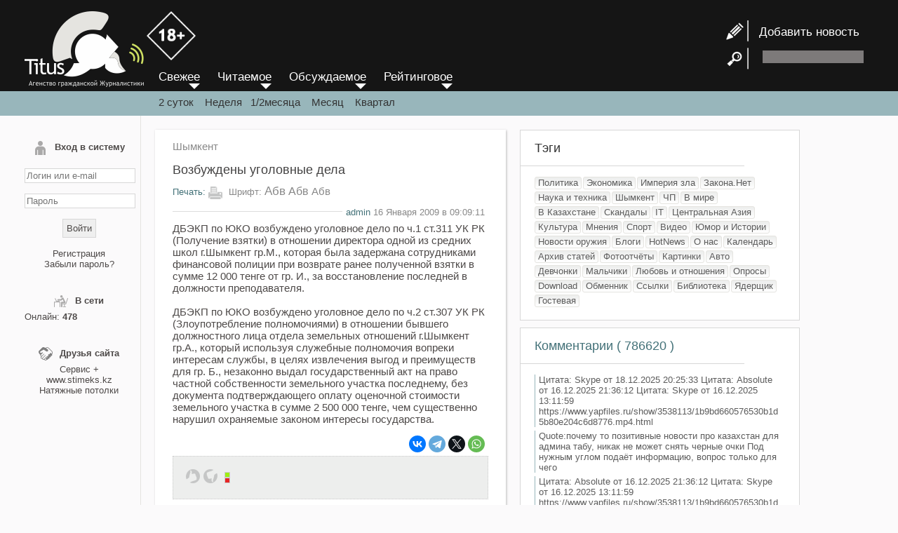

--- FILE ---
content_type: text/html; charset=UTF-8
request_url: https://titus.kz/?previd=9636
body_size: 9565
content:

<!DOCTYPE html>
<html lang="ru">
<head>
	<meta http-equiv="X-UA-Compatible" content="IE=edge"/>
	<meta http-equiv="X-FRAME-OPTIONS" content="SAMEORIGIN"/>
	<meta http-equiv="Content-Type" content="text/html; charset=UTF-8"/>
	<meta charset="utf-8">
	<meta name="viewport" content="width=device-width">
	<meta name="geo.placename" content="Almaty, Kazakhstan">
	<meta name="geo.position" content="43.238878, 76.894409">
	<meta name="geo.region" content="KZ-ALA">
	<meta name="geo.country" content="KZ">
	<meta name="ICBM" content="43.238878, 76.894409">
	<meta property="og:locale" content="ru_RU">
	<meta name="robots" content="max-image-preview:large">
	<meta name="robots" content="index, follow">
	<meta name="author" content="www.titus.kz">
	
		
	<meta property="og:type" content="article" />
		<meta property="og:title" content="Возбуждены уголовные дела | 01.16.2009"/>
	<meta property="og:url" content="https://titus.kz/?previd=9636" />
	<link rel="canonical" href="https://titus.kz/?previd=9636" />
	<title>Возбуждены уголовные дела | 01.16.2009</title>
	<meta name='yandex-verification' content='ed9bd1031c155ffc'/>
	<meta name="yandex-verification" content="1220d282ffe4357d" />
	<meta name="keywords" content="возбуждено уголовное дело"/>
	<meta name="description" content="ДБЭКП по ЮКО возбуждено уголовное дело по ч.1 ст.311 УК РК (Получение взятки) в отношении директора одной из средних школ г.Шымкент гр.М., которая была задержана с�"/>
	<meta property="og:description" content="ДБЭКП по ЮКО возбуждено уголовное дело по ч.1 ст.311 УК РК (Получение взятки) в отношении директора одной из средних школ г.Шымкент гр.М., которая была задержана с�"/>
	<meta property="og:site_name" content="Агентство гражданской журналистики" />
		<meta property="article:published_time" content="2009-01-16T09:09:11+06:00"/>
			<link rel="icon" href="/favicon.svg" type="image/svg+xml">
	<link href="/rss" rel="alternate" type="application/rss+xml" title="RSS-канал обновлений"/>
	<link href="/files/style.new.css?v=202210141349" rel="stylesheet" type="text/css"/>
	
	<script type="text/javascript" src="/files/script.js" async></script>
	<script type="text/javascript" src="/xml/xml/JsHttpRequest.js" async></script>
	<script src='uppod.js' type='text/javascript'></script>


	<script language="javascript">
		function resetform() {
			document.getElementById( "add_news_form" ).reset();
		}
	</script>
</head>

<body>
	<a id="move_up" name="move_up" href="javascript:scroll(0,0);"><br/>
&#9650;</a>

	<div id="loading" style="display:none;"><img src="body/load_bar.gif"/>
	</div>

	<div id="foto" style="display:none; position:fixed; top:0px; left:0px;">
		<div onclick="hide_foto();" style="position: fixed; width:50px; height:50px; right:0px; z-index:1011; cursor:pointer; color:#FFFFFF; line-height:50px; text-align:center; font-weight:bold; font-size:24px; font-family:Arial Black;">&times;</div>
		<table width="100%" height="100%" border="0" cellpadding="0" cellspacing="0" align="center">
			<tr>
				<td align="center" valign="middle" style="padding:10px;"><img src="body/load_bar.gif" id="load_bar"/> <img id="load_image" onload="CheckLoad();" onmouseover="document.getElementById('title_img').style.display='';" onmouseout="document.getElementById('title_img').style.display='none';"/>
				</td>
			</tr>
		</table>
	</div>
	<div id="prev" style="position:absolute; cursor:pointer; display: none;"><img src="body/prev.png" onclick="prev_photo();" style="filter: progid:DXImageTransform.Microsoft.AlphaImageLoader(src='body/prev.png' width:expression(1); height:expression(1);">
	</div>
	<div id="next" style="position:absolute; cursor:pointer; display: none;"><img src="body/next.png" onclick="next_photo();" style="filter: progid:DXImageTransform.Microsoft.AlphaImageLoader(src='body/next.png' width:expression(1); height:expression(1); ">
	</div>
	<div id="title_img" style="display: none;background-image:url('body/bgalpha.png');">Описание картинки</div>
	<script type="text/javascript" language="JavaScript">
		window.onscroll = function () {

			var scrolled = document.documentElement.scrollTop + document.body.scrollTop;

			if ( scrolled > 800 ) {
				//  alert(scrolled);
				document.getElementById( 'move_up' ).style.display = 'block';
			} else {
				document.getElementById( 'move_up' ).style.display = 'none';
			}
		}
	</script>
	<div class="wrapper">
		<div class="header">
			<div class="header_center">
				<div class="enter" onClick="document.getElementById('left-sidebar').style.display='inline';">
					≡
				</div>
				<div class="logo"><a href="/"><img src="/body/logo.png">
					
					<img src="/body/18+.png" style="margin-bottom: 38px;width: 70px;">
					</a></div>

				<!--<header class="header">-->

				<div id="header-right">
					<div class="news-add" style="line-height:35px; "> <a href="?page=titus/add_news"><img src="/body/news_add.png"  style="vertical-align: middle;">&nbsp; &nbsp;Добавить новость</a> </div>
					<div style=" height:35px;"> <img src="/body/search.png" style="vertical-align: middle;"> &nbsp;&nbsp;
						<form id="search-form" name="search-form" method="post" action="/?page=titus/search" style=" display:inline-block;">
							<input type="text" name="search_string" id="search_string" class="search-input">
						</form>
					</div>
				</div>
			</div>
		</div>
		<!-- .header-->

		<div class="header2"> &nbsp;</div>
		<div id="middle" class="middle">
			<aside id="left-sidebar">
								<form method="post" name="form_login" id="form_login" enctype="multipart/form-data" onSubmit="return false">
					<div id="result_login">
						<div class="left-sb-element" id="login_form">
<div class="left-sb-name"><img src="/body/my_page.png">Вход в систему</div>
<div style="text-align:center;"><br>
<input name="name" type="text" id="name" class="login-input" value="" placeholder="Логин или e-mail">
<br>
<br>
<input name="pass" type="password" id="pass" class="login-input" placeholder="Пароль">

<br>
<br>
<input type="button" name="button"  value="Войти" class="login-button" onClick="login();">
<br>
<br>
<a href="/?page=titus/reg">Регистрация</a><br>
<a href="/?page=xml/recovery_pass">Забыли пароль?</a>
</div>
</div>

					</div>
				</form>
								
				<div class="left-sb-element" id="users_online">
					<div class="left-sb-name"><img src="/body/online.png" width="20" height="20">В сети</div>
					<div>
												Онлайн:
						<b>
							478						</b> <br/>
											</div>
				</div>
				<div class="left-sb-element" id="friends">
					<div class="left-sb-name"><img src="/body/friends.png" width="20" height="20">Друзья сайта</div>
					<div align="center"><a href="https://splus.kz/">Сервис +</a><br/> www.stimeks.kz
						<br/>
						<a href="https://www.instagram.com/shymkent_potolki_ideal/">Натяжные потолки</a><br>
					</div>
				</div>

				
				
				<div id="left-sb-element" style="display: none;"><div align="center">
					 <a href="/sitelinks.php?year=2006">Архив 2006</a> <a href="/sitelinks.php?year=2007">Архив 2007</a> <a href="/sitelinks.php?year=2008">Архив 2008</a> <a href="/sitelinks.php?year=2009">Архив 2009</a> <a href="/sitelinks.php?year=2010">Архив 2010</a> <a href="/sitelinks.php?year=2011">Архив 2011</a> <a href="/sitelinks.php?year=2012">Архив 2012</a> <a href="/sitelinks.php?year=2013">Архив 2013</a> <a href="/sitelinks.php?year=2014">Архив 2014</a> <a href="/sitelinks.php?year=2015">Архив 2015</a> <a href="/sitelinks.php?year=2016">Архив 2016</a> <a href="/sitelinks.php?year=2017">Архив 2017</a> <a href="/sitelinks.php?year=2018">Архив 2018</a> <a href="/sitelinks.php?year=2019">Архив 2019</a> <a href="/sitelinks.php?year=2020">Архив 2020</a> <a href="/sitelinks.php?year=2021">Архив 2021</a> <a href="/sitelinks.php?year=2022">Архив 2022</a> <a href="/sitelinks.php?year=2023">Архив 2023</a> <a href="/sitelinks.php?year=2024">Архив 2024</a> <a href="/sitelinks.php?year=2025">Архив 2025</a>					</div></div>
			</aside>
			<!--<aside id="left-sidebar">-->
			<div class="container">
				<div class="menu3" style="position: absolute; top:100px; margin-left:25px;">
					<div id="menu">
						<a href="/">
							<div id="menu_element">Свежее</div>
						</a>
						<a href="?order=r">
							<div id="menu_element">Читаемое</div>
						</a>
						<a href="?order=d">
							<div id="menu_element">Обсуждаемое</div>
						</a>
						<a href="?order=k">
							<div id="menu_element">Рейтинговое</div>
						</a>
					</div>
					<div class="period"> <a href="?">2 суток</a> &nbsp;&nbsp;&nbsp;<a href="?period=7">Неделя</a>&nbsp;&nbsp;&nbsp;<a href="?period=14">1/2месяца</a>&nbsp;&nbsp;&nbsp; <a href="?period=30">Месяц</a>&nbsp;&nbsp;&nbsp; <a href="?period=93">Квартал</a> </div>
				</div>
				<main class="content">
					  <article class="content-box">
    <div id="content-type"> <a href="?page=shym">
        Шымкент      </a> </div>
          <h1 class="content-name">
        Возбуждены уголовные дела      </h1>
        <div class="content-action">
      <div class="print"> <a href="/print.php?id=9636"
          target="_blank">&#1055;&#1077;&#1095;&#1072;&#1090;&#1100;:</a> <img src="/body/print.png">
        &#1064;&#1088;&#1080;&#1092;&#1090;: <span class="graydk" style="font-size:17px; cursor:pointer;"
          onclick="set_font_size(17);"> &#1040;&#1073;&#1074;</span> <span class="graydk"
          style="font-size:16px; cursor:pointer;" onclick="set_font_size(16);"> &#1040;&#1073;&#1074;</span> <span
          class="graydk" style="font-size:15px; cursor:pointer;" onclick="set_font_size(15);">&#1040;&#1073;&#1074;</span>
      </div>
    </div>
    <div class="date"><span>
        <a href="?page=titus/profile&id=3">admin</a> 16 Января 2009 в 09:09:11      </span> </div>
    <div id="content-text">
      ДБЭКП по ЮКО возбуждено уголовное дело по ч.1 ст.311 УК РК (Получение взятки) в отношении директора одной из средних школ г.Шымкент гр.М., которая была задержана сотрудниками финансовой полиции при возврате ранее полученной взятки в сумме 12 000 тенге от гр. И., за восстановление последней в должности преподавателя.<br />
<br />
ДБЭКП по ЮКО возбуждено уголовное дело по ч.2 ст.307 УК РК (Злоупотребление полномочиями) в отношении бывшего должностного лица отдела земельных отношений г.Шымкент гр.А., который используя служебные полномочия вопреки интересам службы, в целях извлечения выгод и преимуществ для гр. Б., незаконно выдал государственный акт на право частной собственности земельного участка последнему, без документа подтверждающего оплату оценочной стоимости земельного участка в сумме 2 500 000 тенге, чем существенно нарушил охраняемые законом интересы государства.    </div>
    <script language="javascript">
      font_cookie();
    </script>

    <link rel="stylesheet" href="ism/css/my-slider.css" />
    <script src="ism/js/ism-2.2.min.js"></script>




    <div class="share-friends">

      <script src="https://yastatic.net/share2/share.js"></script>
      <div class="ya-share2" data-curtain data-shape="round" data-services="vkontakte,facebook,telegram,twitter,whatsapp">
      </div>

    </div>
    <div class="like-box">
      <table width="100%" border="0" cellpadding="0" cellspacing="5">
        <tr>
          <td><img src="body/likec.png" onclick="karma('9636','','p');" style="cursor: pointer;"></td>
          <td><img src="body/dislikec.png" onclick="karma('9636','','m');" style="cursor: pointer;"></td>
          <td width="100%">
            <div id="karma_result" style="padding-left: 5px;">
                            <div style="width:100%" align="left">
                <div
                  style="width:0%; background-color:#9eef12; padding: 3px; font-size: 1px; border: 1px solid #CCCCCC;"
                  title="0"></div>
                <div
                  style="width:0%; background-color: #e72626; padding: 3px; font-size: 1px; border: 1px solid #CCCCCC;"
                  title="0"></div>
              </div>
            </div>
          </td>
        </tr>
      </table>
    </div>
    


  </article>
<div class="content-box">
   <div class="ism-slider" data-play_type="loop" data-interval="3000" data-image_fx="zoompan" data-radios="false"
      id="my-slider">
      <ol>
        <li>
          <a href="https://wa.me/77777550733?text=%D0%9F%D1%80%D0%B8%D0%B2%D0%B5%D1%82.%20%D0%AF%20%D0%BD%D0%B0%D1%81%D1%87%D1%91%D1%82%201%D0%A1"
            target="_self">
            <img src="ism/image/slides/_u/1699667781771_248525.png">
            <a class="ism-caption ism-caption-0" href="" target="_self">Компания «Сервис Плюс»</a>
          </a>
        </li>
        <li>
          <a href="https://wa.me/77777550733?text=%D0%9F%D1%80%D0%B8%D0%B2%D0%B5%D1%82.%20%D0%AF%20%D0%BD%D0%B0%D1%81%D1%87%D1%91%D1%82%20%D0%91%D0%B8%D1%82%D1%80%D0%B8%D0%BA%D1%81%2024"
            target="_self">
            <img src="ism/image/slides/_u/1699669641595_785662.png">
            <a class="ism-caption ism-caption-0" href="" target="_self">CRM и база ваших клиентов</a>
          </a>
        </li>
        <li>
          <a href="https://wa.me/77777550733?text=%D0%9F%D1%80%D0%B8%D0%B2%D0%B5%D1%82.%20%D0%AF%20%D0%BD%D0%B0%D1%81%D1%87%D1%91%D1%82%20%D0%91%D0%B8%D1%82%D1%80%D0%B8%D0%BA%D1%81%2024"
            target="_self">
            <img src="ism/image/slides/_u/1699668663199_235896.png">
            <a class="ism-caption ism-caption-0" href="" target="_self">Эффективная работа вашей команды</a>
          </a>
        </li>
        <li>
          <a href="https://wa.me/77777550733?text=%D0%9F%D1%80%D0%B8%D0%B2%D0%B5%D1%82.%20%D0%AF%20%D0%BD%D0%B0%D1%81%D1%87%D1%91%D1%82%20iiko"
            target="_self">
            <img src="ism/image/slides/_u/1699669132880_809606.png">
            <a class="ism-caption ism-caption-0" href="" target="_self">Автоматизация ресторанов и кафе</a>
          </a>
        </li>
        <li>
          <a href="https://wa.me/77777550733?text=%D0%9F%D1%80%D0%B8%D0%B2%D0%B5%D1%82.%20%D0%AF%20%D0%BD%D0%B0%D1%81%D1%87%D1%91%D1%82%201%D0%A1"
            target="_self">
            <img src="ism/image/slides/_u/1699673122892_84701.png">
            <a class="ism-caption ism-caption-0" href="" target="_self">Сопровождение 1С</a>
          </a>
        </li>
        <li>
          <a href="https://wa.me/77777550733?text=%D0%9F%D1%80%D0%B8%D0%B2%D0%B5%D1%82.%20%D0%AF%20%D0%BD%D0%B0%D1%81%D1%87%D1%91%D1%82%20%D1%80%D0%B5%D0%BA%D0%BB%D0%B0%D0%BC%D1%8B%20%D0%BD%D0%B0%20https%3A%2F%2Ftitus.kz%2F"
            target="_self">
            <img src="ism/image/slides/_u/1699672179483_946466.png">
          </a>
        </li>
      </ol>
    </div>
</div>

<a name="start" id="start"></a>
<div class="table_comm" id="table_comm">
  <div class="head-of-comm">Комментарии, <a onClick="show_best_comm();" style="cursor:pointer; font-size:17px;">по рейтингу</a>, <a onClick="next_page(0);" style="cursor:pointer; font-size:17px;">по дате</a></div>
    <div id="comm_result" class="comm-result">
    
<div class="comm-info">
  <div class="comm-ava"><img src="/ava/trole.jpg"></div>
  <div style="text-align:left; padding: 3px;">
    <img src="flags/kz.png" title="kz">    &nbsp;<b>
    Гость    </b></span> <span class="comm-date">
    16.01.2009  в 10:46:28    &nbsp; <a href="#8184" name="8184" id="8184">#
    8184    </a>
        </span> </div>
  </div>
<article id=c8184 class="comm">
  если у нас есть з/п равные пенсиям, примерно от 14 до 18000тенге у бюджетников, то о каких взятках идет речь? По-моему, государство осознанно толкает людей так себе на жизнь зарабатывать...</article>
<div id=e8184></div>
<div class="karma">
    <span id="karma_result_8184"> <a onclick="karma('','8184','p');" style="cursor:pointer;">поощрить
    </a> | <a onclick="karma('','8184','m');" style="cursor:pointer;">покарать
    </a> </span>

   </div>

<div class="comm-info">
  <div class="comm-ava"><img src="/ava/trole.jpg"></div>
  <div style="text-align:left; padding: 3px;">
    <img src="flags/kz.png" title="kz">    &nbsp;<b>
    Zadov    </b></span> <span class="comm-date">
    17.01.2009  в 07:52:54    &nbsp; <a href="#8254" name="8254" id="8254">#
    8254    </a>
        </span> </div>
  </div>
<article id=c8254 class="comm">
  Надо сначала дать пряник, а потом уж кнутом да по ягодицам. А то сначала отп...ть, а потом еще раз отп...ть не гуманно как то <img src="smiles/aq.gif"><br />
<br />
LiO сидит чиновник на 18000 тенге зарплаты. А ведь такая запрплата практически везде. Кусать хоцется. Но нет совесть брать взятки не позволяет <img src="smiles/bu.gif"> Тогда он заворачивается в голубой флаг, поет гимн и ложится спать голодным. Вот когда запрлата позволит жить безбедно - вот тогда их сук можно вешать, душить и стрелять. А потом карьера чиновника очень коротка, редкая птица добирается повыше к более крупным взяткам. А вообще, пошло оно все нахрен. Давайте продадим Землю инопланетянам !!! Я пошел в эмо или в готы <img src="smiles/aq.gif"></article>
<div id=e8254></div>
<div class="karma">
    <span id="karma_result_8254"> <a onclick="karma('','8254','p');" style="cursor:pointer;">поощрить
    </a> | <a onclick="karma('','8254','m');" style="cursor:pointer;">покарать
    </a> </span>

   </div>

<div class="comm-info">
  <div class="comm-ava"><img src="/ava/trole.jpg"></div>
  <div style="text-align:left; padding: 3px;">
    <img src="flags/kz.png" title="kz">    &nbsp;<b>
    Гость    </b></span> <span class="comm-date">
    17.01.2009  в 15:52:30    &nbsp; <a href="#8262" name="8262" id="8262">#
    8262    </a>
        </span> </div>
  </div>
<article id=c8262 class="comm">
  Возьмёте 12000 взятки вас посадят. Не интересно. Украдите лучше лимон, и будете в почёте, уважении, с акимом вместе водку пить.  </article>
<div id=e8262></div>
<div class="karma">
    <span id="karma_result_8262"> <a onclick="karma('','8262','p');" style="cursor:pointer;">поощрить
    </a> | <a onclick="karma('','8262','m');" style="cursor:pointer;">покарать
    </a> </span>

   </div>
  </div>
  <div class="pages">
  </div>
</div>

<script type="text/javascript" language="JavaScript">
var
stop_id=8262;

function doLoadcomm(value,from,to,add) {
	document.getElementById('loading').style.display='';
    // Create new JsHttpRequest object.
    var req = new JsHttpRequest();
    // Code automatically called on load finishing.
    req.onreadystatechange = function() {
        if (req.readyState == 4) {
			            // Write result to page element (_RESULT become responseJS). 
document.getElementById('loading').style.display='none'; 
if(add){		  
document.getElementById(to).innerHTML = document.getElementById(to).innerHTML+req.responseJS.q;
}else{
document.getElementById(to).innerHTML = req.responseJS.q;
}

document.getElementById('add_comm_result').innerHTML = req.responseJS.err;
stop_id=req.responseJS.stop_id;
if(req.responseJS.err==''){
document.getElementById('table_comm').style.display='';
document.getElementById('add_comm_form').reset();
}

if(from.indexOf('xml/xml/add_comm.php')>-1){
document.getElementById('img_code').innerHTML = req.responseJS.i;
}			
			
			
            // Write debug information too (output become responseText).
          //  document.getElementById(to).innerHTML = req.responseText;
        }
    }
    // Prepare request object (automatically choose GET or POST).
	req.caching = false;
    req.open(null,from, true);
    // Send data to backend.
    req.send( { q: value } );
}


function doLoadquote(value,from,to,add) {
	
    var req = new JsHttpRequest();
   
    req.onreadystatechange = function() {
        if (req.readyState == 4) {

document.getElementById(to).value = document.getElementById(to).value+req.responseJS.q;

        }
    }
    // Prepare request object (automatically choose GET or POST).
	req.caching = false;
    req.open(null,from, true);
    // Send data to backend.
    req.send( { q: value } );
}



 function add_comm(){
//document.getElementById('add_desk_result').innerHTML='111111';

doLoadcomm(document.getElementById('add_comm_form'),'xml/xml/add_comm.php?previd=9636&stop_id='+stop_id,'comm_result',true);
 }	// function add_comm(){
	 
function ctrlEnter(event)
    {
		//alert(event.keyCode);
		if(event.keyCode==10||(event.ctrlKey && event.keyCode==13)){
    add_comm();
		}
    }
	
 function next_page(start){
doLoad(document.getElementById('empty_form'),'xml/xml/next_page_comm.php?&start='+start+'&previd=9636','comm_result',false);

}

function show_best_comm(){
doLoad(document.getElementById('empty_form'),'xml/xml/next_page_comm.php?&start=0&previd=9636&best_comm=1','comm_result',false);
	
	}
function send_sms(){
	phone=document.getElementById('phone').value;
doLoad(document.getElementById('add_comm_form'),'xml/xml/sendsms.php','sms_result',false);
alert('В стадии разработки');	
	}	

	
function ValidPhone() {
    var re =  /^\+([0-9]{9,12})/;
    var myPhone = document.getElementById('phone').value;
    var valid = re.test(myPhone);
    if (valid) send_sms();
    else alert('Номер телефона введен не правильно!')
    return valid;
}  
</script>

<form id="empty_form"  name="empty_form" method="post" enctype="multipart/form-data" onSubmit="return false" style="display:none;">
</form>
<form method="post" name="add_comm_form" id="add_comm_form" enctype="multipart/form-data" onSubmit="return false">
  <div class="table-formk"> <a id="formk"></a>
    <div class="head-of-comm">Добавить сообщение</div>
    <div class="comm-add-form">
            <b>Чтобы добавлять комментарии <a href="?page=titus/reg">зарeгиcтрирyйтeсь</a></b>
          </div>
  </div>
</form>

<!--<div class="table-formk">-->				</main>
				<!-- .content -->
			</div>
			<!-- <div class="container">-->

			<!-- .right-sidebar -->
			<aside class="right-sidebar">
				<div class="head-of-sb">Тэги</div>
				<div class="sep_line"></div>
				<div id="content-sb">
										<span id="tag"><a href="?page=polit">
        Политика        </a></span>
				


										<span id="tag"><a href="?page=ekon">
        Экономика        </a></span>
				


										<span id="tag"><a href="?page=zlo">
        Империя зла        </a></span>
				


										<span id="tag"><a href="?page=krkor">
        Закона.Нет        </a></span>
				


										<span id="tag"><a href="?page=nauka">
        Наука и техника        </a></span>
				


										<span id="tag"><a href="?page=shym">
        Шымкент        </a></span>
				


										<span id="tag"><a href="?page=sos">
        ЧП        </a></span>
				


										<span id="tag"><a href="?page=world">
        В мире        </a></span>
				


										<span id="tag"><a href="?page=kz">
        В Казахстане        </a></span>
				


										<span id="tag"><a href="?page=scan">
        Скандалы        </a></span>
				


										<span id="tag"><a href="?page=it">
        IT        </a></span>
				


										<span id="tag"><a href="?page=ca">
        Центральная Азия        </a></span>
				


										<span id="tag"><a href="?page=kult">
        Культура        </a></span>
				


										<span id="tag"><a href="?page=mnen">
        Мнения        </a></span>
				


										<span id="tag"><a href="?page=sport">
        Спорт        </a></span>
				


										<span id="tag"><a href="?page=video">
        Видео        </a></span>
				


										<span id="tag"><a href="?page=yum">
        Юмор и Истории        </a></span>
				


										<span id="tag"><a href="?page=nweap">
        Новости оружия        </a></span>
				


										<span id="tag"><a href="?page=blog">
        Блоги        </a></span>
				


										<span id="tag"><a href="?page=hn">
        HotNews        </a></span>
				


										<span id="tag"><a href="?page=inosm">
        О нас        </a></span>
				


										<span id="tag"><a href="?page=cal">
        Календарь        </a></span>
				


										<span id="tag"><a href="?page=arx">
        Архив статей        </a></span>
				


										<span id="tag"><a href="?page=foto">
        Фотоотчёты        </a></span>
				


										<span id="tag"><a href="?page=pic">
        Картинки        </a></span>
				


										<span id="tag"><a href="?page=auto">
        Авто        </a></span>
				


										<span id="tag"><a href="?page=girls">
        Девчонки        </a></span>
				


										<span id="tag"><a href="?page=mans">
        Мальчики        </a></span>
				


										<span id="tag"><a href="?page=sex">
        Любовь и отношения        </a></span>
				


										<span id="tag"><a href="?page=golos">
        Опросы        </a></span>
				


										<span id="tag"><a href="?page=d">
        Download        </a></span>
				


										<span id="tag"><a href="?page=obmen">
        Обменник        </a></span>
				


										<span id="tag"><a href="?page=link">
        Ссылки        </a></span>
				


										<span id="tag"><a href="?page=book">
        Библиотека        </a></span>
				


										<span id="tag"><a href="?page=himic">
        Ядерщик        </a></span>
				


										<span id="tag"><a href="?page=?type=gb&previd=2228">
        Гостевая        </a></span>
				


									</div>
				<div class="head-of-sb"><a href="?page=titus/comm_all">Комментарии 
        (
        786620        ) </a>
				</div>
				<div class="sep_line"></div>
				<div id="content-sb">
							<div class="segment-sb" title="На тему: ИИ ориентированная компания">
			<a href="?previd=125420#832018">
				 Цитата: Skype от  18.12.2025 20:25:33  Цитата: Absolute от  16.12.2025 21:36:12  Цитата: Skype от  16.12.2025 13:11:59 https://www.yapfiles.ru/show/3538113/1b9bd660576530b1d5b80e204c6d8776.mp4.html
			</a>
		</div>
				<div class="segment-sb" title="На тему: Через реку Келес рухнул мост">
			<a href="?previd=125421#832017">
				 Quote:почему то позитивные новости про казахстан для админа табу, никак не может снять черные очки
Под нужным углом подаёт информацию, вопрос только для чего 			</a>
		</div>
				<div class="segment-sb" title="На тему: ИИ ориентированная компания">
			<a href="?previd=125420#832016">
				 Цитата: Absolute от  16.12.2025 21:36:12  Цитата: Skype от  16.12.2025 13:11:59 https://www.yapfiles.ru/show/3538113/1b9bd660576530b1d5b80e204c6d8776.mp4.html
Системность!

Поэтому там есть прогре			</a>
		</div>
				<div class="segment-sb" title="На тему: Через реку Келес рухнул мост">
			<a href="?previd=125421#832015">
				 Quote:Катарский холдинг (россияне дислоцированные в катаре) вложит 97 млрд тенге в новый завод в Казахстане
Дочерняя компания катарского холдинга Ultradecor Trading Kazakhstan строит завод по произв			</a>
		</div>
				<div class="segment-sb" title="На тему: Через реку Келес рухнул мост">
			<a href="?previd=125421#832014">
				 Quote:Испанцы построят новый завод в Казахстане за 44 млрд тенге

По информации правительства, стоимость инвестпроекта — более 44 млрд тенге. Соглашение подписали министр промышленности Ерсайын Наг			</a>
		</div>
				<div class="segment-sb" title="На тему: ИИ ориентированная компания">
			<a href="?previd=125420#832012">
				Штука модная, полезная. Но пока правильно ей пользоваться не научились. 

В принципе ИИ повторяет историю Английской энциклопедии, когда весь мир будет считать тот или иной факт правдой описанной в 			</a>
		</div>
				<div class="segment-sb" title="На тему: ИИ ориентированная компания">
			<a href="?previd=125420#832011">
				 Цитата: Skype от  16.12.2025 13:11:59 https://www.yapfiles.ru/show/3538113/1b9bd660576530b1d5b80e204c6d8776.mp4.html
Системность!			</a>
		</div>
				<div class="segment-sb" title="На тему: Через реку Келес рухнул мост">
			<a href="?previd=125421#832013">
				 Quote:Казахстан официально приступил к реализации проекта ASPAN, в рамках которого в стране будут построены и запущены 4 новых завода по производству артиллерийских снарядов и мин. Причем боеприпасы 			</a>
		</div>
						</div>
				<!--<div id="content-sb">-->

				<div class="head-of-sb"><a href="/?page=xml/desk">Объявления</a>
				</div>
				<div class="sep_line"></div>
				<div id="content-sb">
									</div>
			</aside>
			<!-- .right-sidebar -->
		</div>
		<!-- .middle-->

		<footer class="footer">
			<div class="footer-element"> <img src="/body/logo2.png" width="80" height="57" alt=""/>
			</div>
			<div class="footer-element" style="float:right">
				<noindex>

<script>
  (function(i,s,o,g,r,a,m){i['GoogleAnalyticsObject']=r;i[r]=i[r]||function(){
  (i[r].q=i[r].q||[]).push(arguments)},i[r].l=1*new Date();a=s.createElement(o),
  m=s.getElementsByTagName(o)[0];a.async=1;a.src=g;m.parentNode.insertBefore(a,m)
  })(window,document,'script','//www.google-analytics.com/analytics.js','ga');

  ga('create', 'UA-56748133-1', 'auto');
  ga('send', 'pageview');

</script>

 <!--Rating@Mail.ru COUNTEr--><!-- Rating@Mail.ru counter -->
<script type="text/javascript">
var _tmr = _tmr || [];
_tmr.push({id: "1007630", type: "pageView", start: (new Date()).getTime()});
(function (d, w) {
   var ts = d.createElement("script"); ts.type = "text/javascript"; ts.async = true;
   ts.src = (d.location.protocol == "https:" ? "https:" : "http:") + "//top-fwz1.mail.ru/js/code.js";
   var f = function () {var s = d.getElementsByTagName("script")[0]; s.parentNode.insertBefore(ts, s);};
   if (w.opera == "[object Opera]") { d.addEventListener("DOMContentLoaded", f, false); } else { f(); }
})(document, window);
</script><noscript><div style="position:absolute;left:-10000px;">
<img src="//top-fwz1.mail.ru/counter?id=1007630;js=na" style="border:0;" height="1" width="1" alt="–ейтинг@Mail.ru" />
</div></noscript>
<!-- //Rating@Mail.ru counter -->


<!-- ZERO.kz -->
<span id="_zero_3415">
<noscript>
<a href="https://zero.kz/?s=3415" target="_blank">
<img src="https://c.zero.kz/z.png?u=3415" width="88" height="31" alt="ZERO.kz" />
</a>
</noscript>
</span>

<script type="text/javascript"><!--
var _zero_kz_ = _zero_kz_ || [];
_zero_kz_.push(["id", 3415]);
_zero_kz_.push(["type", 1]);

(function () {
    var a = document.getElementsByTagName("script")[0],
    s = document.createElement("script");
    s.type = "text/javascript";
    s.async = true;
    s.src = (document.location.protocol == "https:" ? "https:" : "http:")
    + "//c.zero.kz/z.js";
    a.parentNode.insertBefore(s, a);
})(); //-->
</script>
<!-- End ZERO.kz -->
  
 <!--LiveInternet counter--><script type="text/javascript"><!--
document.write("<a href='https://www.liveinternet.ru/click' "+
"target=_blank rel=\"nofollow\"><img src='//counter.yadro.ru/hit?t12.2;r"+
escape(document.referrer)+((typeof(screen)=="undefined")?"":
";s"+screen.width+"*"+screen.height+"*"+(screen.colorDepth?
screen.colorDepth:screen.pixelDepth))+";u"+escape(document.URL)+
";"+Math.random()+
"' alt='' title='LiveInternet: показано число просмотров за 24"+
" часа, посетителей за 24 часа и за сегодн¤' "+
"border='0' width='88' height='31'><\/a>")
//--></script><!--/LiveInternet-->
</noindex>

<!-- Yandex.Metrika informer -->
<a href="https://metrika.yandex.ru/stat/?id=14577577&amp;from=informer"
target="_blank" rel="nofollow"><img src="https://informer.yandex.ru/informer/14577577/3_1_FFFFFFFF_EFEFEFFF_0_pageviews"
style="width:88px; height:31px; border:0;" alt="Яндекс.Метрика" title="Яндекс.Метрика: данные за сегодня (просмотры, визиты и уникальные посетители)" class="ym-advanced-informer" data-cid="14577577" data-lang="ru" /></a>
<!-- /Yandex.Metrika informer -->

<!-- Yandex.Metrika counter -->
<script type="text/javascript" >
   (function(m,e,t,r,i,k,a){m[i]=m[i]||function(){(m[i].a=m[i].a||[]).push(arguments)};
   m[i].l=1*new Date();
   for (var j = 0; j < document.scripts.length; j++) {if (document.scripts[j].src === r) { return; }}
   k=e.createElement(t),a=e.getElementsByTagName(t)[0],k.async=1,k.src=r,a.parentNode.insertBefore(k,a)})
   (window, document, "script", "https://mc.yandex.ru/metrika/tag.js", "ym");

   ym(14577577, "init", {
        clickmap:true,
        trackLinks:true,
        accurateTrackBounce:true
   });
</script>
<noscript><div><img src="https://mc.yandex.ru/watch/14577577" style="position:absolute; left:-9999px;" alt="" /></div></noscript>
<!-- /Yandex.Metrika counter -->			</div>
			<div style="clear: both;"></div>
			<div class="footer-bottom"><a href="/?previd=101163">© Агентство гражданской журналистики 2006-
			    2025гг. СВИДЕТЕЛЬСТВО №17047-СИ</a>
			</div>
		</footer>
		<!-- .footer -->
	</div>
	<!-- .wrapper -->

</body>
</html> 
<!--
Время запроса 1.1981 сек.-->

--- FILE ---
content_type: text/css
request_url: https://titus.kz/files/style.new.css?v=202210141349
body_size: 2560
content:
/*Version: 202208121007*/

body {
	margin: 0;
	padding: 0;
	border: 0;
	/*line-height: 1;*/

	background-color: #fbfafb;
	font-family: Arial, Tahoma, "Trebuchet MS";
	word-wrap: break-word;
	overflow-wrap: break-word;
}
#loading {
	top: 50%;
	left: 50%;
	width: 50px;
	height: 50px;
	position: fixed;
	z-index: 102;
	margin: -50px -50px;
}
img {
	border: 0px;
}
code {
	display: block;
	margin: 1em 0 1em 0;
	background-color: #EDEEED;
	border: 1px dotted #CCC;
}
.input-v1 {
	border: 1px solid #d7d7d7;
	background-color: #fbfafb;
	font-size: 15px;
	color: #4d4948;
	padding: 3px;
	max-width: 450px;
}
.button-v1 {
	padding: 5px;
	font-size: 14px;
	background-color: #98b6bb;
	border: 1px solid #d7d7d7;
	font-weight: bold;
	color: #333333;
}
.button-v1:hover {
	cursor: pointer;
	background-color: #DBED68;
}
.login-input {
	width: 98%;
	border: 1px solid #d7d7d7;
	font-size: 13px;
	color: #4d4948;
	padding: 2px;
}
.login-button {
	border: 1px solid #d7d7d7;
	font-size: 13px;
	color: #4d4948;
	padding: 5px;
}
.page_box {
	background-color: #98b6bb;
}
a {
	text-decoration: none;
	color: #437178;
}
a:hover {
	text-decoration: underline;
}
b, strong {
	font-weight: bold;
}
.wrapper {
	width: 100%;
	min-width: 970px;
}
/* Header

-----------------------------------------------------------------------------*/

.header {
	height: 130px;
	background-color: #151515;
}
.header_center {
	margin: 0px auto;
	width: 100%;
	max-width: 1440px;
}
.logo {
	float: left;
	position: relative;
	margin: 16px 10px 16px 35px;
}
#menu {
	font-size: 17px;
	color: #FFF;
}
#menu:after {
	display: table;
	clear: both;
	content: '';
}
#menu_element {
	float: left;
	height: 27px;
	background: url(../body/arrow2.png);
	background-repeat: no-repeat;
	background-position: 100% 100%;
	margin-right: 25px;
}
#menu a {
	color: #FFF;
}
#menu_element:hover {
	background: url(../body/arrow1.png);
	background-repeat: no-repeat;
	background-position: 100% 100%;
	color: #98b6bb;
	cursor: pointer;
}
.header2 {
	/*	background-color: #e5e4e0;*/

	background-color: #98b6bb;
	height: 35px;
	line-height: 35px;
	color: #333333;
	font-size: 14px;
}
.period {
	color: #333333;
	font-size: 15px;
	margin-top: 10px;
}
.period a {
	text-decoration: none;
	color: #333333;
}
.period a:hover {
	color: #000000;
}
#header-right {
	position: relative;
	float: right;
	width: 210px;
	height: 100px;
	font-size: 17px;
	color: #FFF;
	margin: 28px 35px 16px 10px;
}
.news-add {
	color: #FFFFFF;
}
#header-right a {
	color: #FFFFFF;
	text-decoration: none;
}
#header-right a:hover {
	color: #98b6bb;
}
.search-input {
	background-color: #7d7a7a;
	border: 0px;
	font-size: 14px;
	color: #FFF;
	width: 140px;
}
/* Middle

-----------------------------------------------------------------------------*/

.middle {
	/*padding-bottom: 30px;*/

	margin: 0px auto;
	width: 100%;
	max-width: 1280px;
}
.middle:after {
	display: table;
	clear: both;
	content: '';
}
.container {
	width: 540px;
	float: left;
	border-left: 1px solid #e5e4e0;
	padding-bottom: 10px;
	padding-top: 20px;/*overflow: hidden;*//*margin-right: -100%;*/
}
.content-box {
	margin: 0px 20px 10px;
	position: relative;
	padding: 15px 25px;
	background-color: #FFF;
	/*	webkit-box-shadow: 1px 1px 3px 0px rgba(50, 50, 50, 0.30);*/

	/*-moz-box-shadow:    1px 1px 3px 0px rgba(50, 50, 50, 0.30);*/

	box-shadow: 1px 1px 3px 0px rgba(50, 50, 50, 0.30);
}
#content-type {
	font-size: 15px;
	color: #898989;
	margin-bottom: 10px;
}
#content-type a {
	text-decoration: none;
	color: #898989;
}
#content-type a:hover {
	background-color: #F2F2F2;
	text-decoration: underline;
}
#tag {
	text-decoration: none;
	color: #898989;
	border-radius: 3px;
	border-bottom: 1px solid #e5e4e0;
	border-left: 1px solid #e5e4e0;
	border-right: 1px solid #e5e4e0;
	border-top: 1px solid #e5e4e0;
	padding: 0px 4px 1px;
	margin-right: 2px;
	margin-bottom: 3px;
	float: left;
	background: linear-gradient(#EDEEED, #ffffff) #EDEEED;
}
#tag a {
	text-decoration: none;
	color: #898989;
}
#tag:hover {
	text-decoration: none;
	background: linear-gradient(#EDEEED, #EDEEED) #EDEEED;
}
.content-name {
	font-size: 18px;
	font-weight: 400;
	color: #434242;
	margin-bottom: 10px;
}
.content-name a {
	color: #434242;
	text-decoration: none;
}
.content-name a:hover {
	color: #437178;
}
#content-text {
	font-size: 15px;
	color: #4d4948;
	margin-bottom: 10px;
	width: 450px;
	overflow: hidden;
}
#content-text img {
	max-width: 100%;
}
#content-text table {
	font-size: 15px;
	color: #4d4948;
}
#content-text a {
	text-decoration: none;
	color: #437178;
}
#content-text a:hover {
	text-decoration: underline;
}
.date {
	border-bottom: 1px solid #DDDDDD;
	height: 0.5em;
	margin-bottom: 15px;
	position: relative;
	font-size: 13px;
	color: #888888;
}
.date span {
	background-color: #fff;
	display: block;
	padding: 0px 5px;
	position: absolute;
	right: 0px;
}
#foto-element {
	float: left;
	width: 150px;
	height: 140px;
	text-align: center;
	margin-bottom: 10px;
	font-size: 13px;
}
#foto-element img {
	margin-bottom: 5px;
	box-shadow: 1px 1px 3px 0px rgba(50, 50, 50, 0.30);
}
#foto-element img:hover {
	box-shadow: 2px 2px 3px 0px rgba(50, 50, 50, 0.30);
}
#title_img {
	position: absolute;
	color: #FFF;
	z-index: 100;
	padding: 5px;
}
#admin-box {
	padding: 13px;
	border: 1px dotted #CCC;
	background-color: #EDEEED;
	font-size: 13px;
	margin-bottom: 10px;
}
.enter {
	display: none;
	position: absolute;
	top: 10px;
	left: 10px;
	color: #FFFFFF;
	cursor: pointer;
	font-size: xx-large;
}
.print {
	line-height: 20px;
	color: #888888;
}
.print img {
	vertical-align: middle;
	padding-right: 5px;
}
.content-action {
	font-size: 13px;
	margin-bottom: 10px;
}
.like-box {
	padding: 13px;
	border: 1px dotted #CCC;
	background-color: #EDEEED;
}
.like-btn {
	background: #FFFFFF;
	font-weight: bold;
	font-size: 18px;
	padding: 3px;
	white-space: nowrap;
	text-align: center;
}
.share-friends {
	text-align: right;
	padding: 5px;
	font-size: 13px;
	color: #888888;
}
.table_comm {
	padding: 0px 20px 0px;
	font-size: 15px;
	color: #4d4948;
}
.table-formk {
	padding: 0px 20px 10px;
	font-size: 15px;
}
.head-of-comm {
	color: #333333;
	background-color: #98b6bb;
	font-size: 18px;
	padding: 15px 25px 15px 25px;
}
.comm {
	margin-bottom: 10px;
	font-size: 15px;
	color: #4d4948;
	width: 100%;
	max-width: 450px;
	overflow: auto
}
.comm img, object {
	max-width: 100%;
	max-width: 450px;
}
.comm-date {
	font-size: 13px;
	color: #888888;
}
.comm-info {
	background-color: #EDEEED;
	text-align: left;
	height: 56px;
	margin-bottom: 10px;
}
.comm-ava {
	padding: 3px 5px 3px 3px;
	width: 50px;
	height: 50px;
	float: left;
}
.mess {
	margin-bottom: 10px;
	font-size: 15px;
	color: #4d4948;
	width: 100%;
	max-width: 370px;
	overflow: auto
}
.mess:hover {
	background-color: #edeeed;
	cursor: pointer;
}
.karma {
	text-align: right;
	margin-bottom: 10px;
	font-size: 13px;
}
.graydk {
	color: #888888;
}
.comm-result {
	background-color: #FFFFFF;
	border-left: #d7d7d7 solid 1px;
	border-right: #d7d7d7 solid 1px;
	border-bottom: #d7d7d7 solid 1px;
	padding: 15px 15px 0px;
}
.pages {
	background-color: #FFFFFF;
	border-left: #d7d7d7 solid 1px;
	border-right: #d7d7d7 solid 1px;
	border-bottom: #d7d7d7 solid 1px;
	padding: 5px 15px;
	margin-bottom: 10px;
}
.comm-add-form {
	background-color: #FFFFFF;
	color: #4d4948;
	margin-bottom: 10px;
	border-left: #d7d7d7 solid 1px;
	border-right: #d7d7d7 solid 1px;
	border-bottom: #d7d7d7 solid 1px;
	padding: 15px 15px;
}
.quote {
	padding: 5px;
	background-color: #EDEEED;
	border: 1px dotted #CCC;
	border-left: 2px solid #CCC;
}
.spoiler {
	padding: 5px;
	background-color: #EDEEED;
	border: 1px dotted #CCC;
	border-left: 2px solid #CCC;
}
.spoiler img {
	max-width: 100%;
}
#foto {
	position: absolute;
	background: #000000;
	position: fixed;
	top: 0;
	height: 100%;
	width: 100%;
}
#load_image {
	max-height: 90%;
	max-width: 90%;
}
a#move_up {
	position: fixed;
	top: 0;
	width: 50px;
	height: 100%;
	display: none;
	text-align: center;
	font: bold 12px;
	text-decoration: none;
	color: #434242;
	padding-top: 10px;
	opacity: 0.7;
	left: 0;
	z-index: 9;
}
a#move_up:hover {
	color: #437178;
	background-color: #EDEEED;
	opacity: 0.8;
}
.golos-bar {
	background-color: #9eef12;
	padding: 2px;
	border: 1px solid #CCCCCC;
	margin-bottom: 10px;
}
.youtube450 {
	display: inline-block;
	position: relative;
}
.youtube450 .play {
	position: absolute;
	width: 80px;
	height: 56px;
	background-image: url(/body/play.png);
	left: 185px;
	top: 40%;
}
.youtube450 img {
	max-width: 450px;
}
.page_box {
	float: left;
	text-align: center;
	padding: 5px;
	border: 1px solid #d7d7d7;
	margin: 1px;
	min-width: 20px;
	background-color: #FFFFFF;
	cursor: pointer;
}
.page_box:hover {
	background-color: #DBED68;
}
/* Left Sidebar

-----------------------------------------------------------------------------*/

#left-sidebar {
	float: left;
	color: #4d4948;
	font-size: 13px;
	width: 200px;
	position: relative;
	padding-top: 35px;
	background-color: #fbfafb;
}
.left-sb-element {
	padding: 0px 10px 10px 35px;
	margin-bottom: 25px;
}
#left-sidebar a {
	color: #4d4948;
	text-decoration: none;
}
#left-sidebar a:hover {
	color: #000000;
}
.left-sb-name {
	text-align: center;
	margin-bottom: 5px;
	height: 20px;
	line-height: 20px;
	font-weight: bolder;
}
.left-sb-name img {
	vertical-align: middle;
	padding-right: 10px;
}
.user-menu {
	height: 20px;
	font-size: 13px;
	line-height: 20px;
	margin-bottom: 10px;
}
.user-menu img {
	vertical-align: middle;
	padding-right: 10px;
}
/* Right Sidebar

-----------------------------------------------------------------------------*/

.right-sidebar {
	margin-left: 740px;
	max-width: 400px;
	padding-top: 20px;
}
.head-of-sb {
	background: #ffffff;
	font-size: 18px;
	color: #333333;
	/*background-color: #98b6bb;*/	

	padding: 15px 25px 15px 20px;
	border-left: #d7d7d7 solid 1px;
	border-right: #d7d7d7 solid 1px;
	border-top: #d7d7d7 solid 1px;
	height: auto;
	overflow: hidden;
}
#content-sb {
	background-color: #ffffff;
	font-size: 13px;
	padding: 15px 25px 15px 20px;
	color: #5C5C5C;
	margin-bottom: 10px;
	border-left: #d7d7d7 solid 1px;
	border-right: #d7d7d7 solid 1px;
	border-bottom: #d7d7d7 solid 1px;
	height: auto;
	overflow: hidden;
}
.sep_line {
	height: 1px;
	background-color: #d7d7d7;
	width: 80%;
	margin-top: -1px;
	overflow: hidden;
}
#content-sb img {
	max-width: 100%;
}
.segment-sb {
	margin-bottom: 5px;
	padding-left: 5px;
	border-left: 1px solid #98b6bb;
}
#content-sb a {
	color: #5C5C5C;
	text-decoration: none;
}
#content-sb a:hover {
	text-decoration: underline;
}
.stat {
	text-align: right;
	font-size: 14px;
	color: #9f9e9d;
}
/* Footer

-----------------------------------------------------------------------------*/

.footer {
	position: relative;
	bottom: 0px;
	background: #151515;
	border-top: 4px #98b6bb solid;
	color: #FFF;
	font-size: 13px;
	z-index: 10;
	height: 90px;
	padding-bottom: 35px;
}
.footer:after {
	display: table;
	clear: both;
	content: '';
}
.footer-element {
	position: absolute;
	color: #FFFFFF;
	display: block;
	flex-wrap: nowrap;
	float: left;
	height: 50px;
	order: 0;
	padding: 0px 15px;
	position: relative;
	resize: none;
	margin: 20px 10px;
}
.footer-bottom {
	position: absolute;
	width: 100%;
	height: 35px;
	background-color: #151515;
	bottom: 0px;
	color: #9E9C9C;
	text-align: center;
	line-height: 35px;
	white-space: nowrap;
}
.footer-bottom a {
	color: #9E9C9C;
}
 @media (max-width:540px) {
body{min-width: 520px;}
	 
.wrapper {
	width: 100%;
	min-width: 520px;
}
#header-right {
	width: auto;
	float: right;
	position: relative;
	right: 0px;
	margin: 28px 35px 0px 0px;
}
.menu3 {
	display: none;
}
.header2 {
	display: none;
}
.container {
	width: 520px;
	float: none;
	padding-top: 10px;/*overflow: hidden;*/
	overflow-x: hidden;
}
.right-sidebar {
	float: none;
	width: 500px;
	max-width: none;
	padding-top: 0px;
	margin: 0px 10px 0px;
}
#left-sidebar {
	float: none;
	position: fixed;
	display: none;
	z-index: 13;
	background: #fbfafb;
	top: 0px;
	left: 0px;
	width: 100%;
	height: 100%;
	padding-right: 0px;
}
.left-sb-element {
	padding-right: 10px;
}
.enter {
	display: inline;
	z-index: 13;
}
.middle {
	/*padding-bottom: 30px;*/

	overflow: hidden;
}
.header {
	width: 100%;
}
.logo {
	float: none;
	position: absolute;
	margin: 16px 10px 16px 35px;
	z-index: 10;
}
.footer {
	height: 220px;
}
.footer-element {
	flex-wrap: wrap;
	float: left;
	height: auto;
	width: 100px;
	padding: 0px 15px;
	position: relative;
	resize: vertical;
}
.footer-bottom {
	font-size: 11px;
}
.content-box {
	margin: 0px 10px 10px;
	box-shadow: 1px 1px 3px 0px rgba(50, 50, 50, 0.30);
}
#content-text {
	font-size: 18px;
}
.comm {
	font-size: 18px;
}
.content-name {
	font-size: 20px;
}
.content-action {
	display: none;
}
.table_comm {
	padding: 0px 10px 0px;
	font-size: 15px;
	color: #4d4948;
}
.table-formk {
	padding: 0px 10px 0px;
	margin: 0px;
}
#users_online, #friends {
	display: none;
}
#login_form {
	display: block;
	padding: 10px;
	font-size: 18px;
}
#login_form input {
	padding: 10px;
	font-size: 18px;
}
.user-menu {
	height: 30px;
	font-size: 24px;
	line-height: 30px;
	margin-bottom: 30px;
}
a#move_up {
	position: fixed;
	font-size: 20px;
	top: auto;
	width: 74px;
	height: 74px;
	display: none;
	text-align: center;
	text-decoration: none;
	color: #98b6bb;
	padding-top: 10px;
	opacity: 0.7;
	left: auto;
	bottom: 20px;
	right: 20px;
	z-index: 11;
	background: #4d4948;
	border: 1px solid #d7d7d7;
	-moz-border-radius: 37px;
	-webkit-border-radius: 37px;
	border-radius: 37px;
	padding: 0px;
}
a#move_up:hover {
	color: #437178;
	background-color: #EDEEED;
	opacity: 0.8;
}


--- FILE ---
content_type: application/javascript
request_url: https://titus.kz/uppod.js
body_size: 88302
content:
// Uppod HTML5 0.8.7 (http://uppod.ru/html5)

eval(function(p,a,c,k,e,d){e=function(c){return(c<a?'':e(parseInt(c/a)))+((c=c%a)>35?String.fromCharCode(c+29):c.toString(36))};if(!''.replace(/^/,String)){while(c--){d[e(c)]=k[c]||e(c)}k=[function(e){return d[e]}];e=function(){return'\\w+'};c=1};while(c--){if(k[c]){p=p.replace(new RegExp('\\b'+e(c)+'\\b','g'),k[c])}}return p}('V eL;V ls;V uN=\'\';K 1K(4H){V hx=J;V kx=[];V Q;V bc;V kQ=\'\';V k2=1w;V kt=1w;V hN=1w;V km=1w;V 5f=1w;V 8m=1w;V iL=1w;V 8B=1w;V ul=1w;V 5t=1w;V ef=1w;V 3l=1w;V jj=1w;V nR=1w;V qn=0;V qa=0;V er=1w;V nO=1w;V kY=1w;V em=1w;V oK=1w;V oN=1w;V zY=1w;V hP=1w;V Ae=1w;V jh=1w;V mg=1w;V 9r;V e1;V 2a;V gn;V wM;V f8;V 1x;V 4m;V pl;V 9I;V ct;V 2u;V 4N;V 93;V fY;V 9Q;V d2=0;V v;V Ll;V 8i;V 9J;V 9L;V fk=4;V jR=0;V 4e;V 2j;V dz=0;V mx=0;V 5r;V vW;V 8X;V hg;V oo;V 5E;V 5Z;V 6y;V 6u;V 7q;V 7O;V 7M;V 7X;V 5I;V 5m;V 3L;V 9A;V 7s;V 8c;V aF;V 9B;V 6M;V kb;V 5W;V ja;V 8D;V 6s;V 5y;V 4C;V 3Q;V 4B;V 7y;V ay;V 4D;V 5j;V bl;V 7z;V 8g;V cC;V 9W;V 6i;V 6q;V 2O;V 5F;V 62;V 4J;V 6O;V dW;V 2I;V 9l=0;V ks=1w;V 6N;V 9n;V f3;V o1;V o4;V nX;V nS=1w;V 5o=[];V 5C;V 2R;V 3a;V 3Z;V 2a;V bH=1i 1K.6I();V 4y;V 1X={mw:1m,g4:1m,f7:1m,n5:1m,4A:{},1S:{},1M:{},Lm:K(8s){8s.5k=K(){6c(8s,8s.dV)};8s.4M=K(){6l(8s)}},zj:K(){J.g4=1i 1K.3p({8b:Q.m,Q:Q,5f:5f,58:J.58()});J.g4.8t.3h(K(){cE();tU()});if(Q.oT==1){J.g4.gu.3h(K(){wB()})}1b J.g4},8G:K(){1b J.g4},2a:K(){if(!J.mw){J.mw=1i 1K.7g()}1b J.mw},qU:K(){1b 3m},Lk:K(){1b J.f7},58:K(){if(!J.n5&&1K.wJ){J.n5=1i 1K.wJ({Lj:1X.1M,Lg:1X.4A,8Z:Q.8Z,Lh:J.qU().c,Li:hG(Q.Ln),Lo:hG(Q.Lu),Lv:hG(Q.Lt),Ls:hG(Q.Lp),Lq:hG(Q.Lr),Lf:4U(Q.Le)===1,L3:4U(Q.L4)===1,L2:4U(Q.L1)===1,})}1b J.n5},Q:K(){1b Q},pS:K(){1b az.7a(J,3s)},nH:K(){1b 3l},};if(4H.8Z){if(!eL){eL=[]}J.8Z=4H.id=4H.8Z;eL.2h(J)};if(1M.ab(4H.id)){jv()}1h{1M.3n(\'KY\',jv)};K x3(){3m=1i 9j({w:Q.sw,h:Q.sh,9g:Q.tY,fr:Q.fr,ll:Q.AD,h0:(Q.7S==1?Q.sh-Q.2P:0)-(Q.pl&&Q.2r=="5d"?Q.6j+20:0),a:(Q.eW==1?-1:1)});1X.1M.1I(3m.c);1j(1X.4A,{\'-bC-aA-9x\':\'2t\',\'-Aw-aA-9x\':\'2t\',\'-hj-aA-9x\':\'2t\',\'-o-aA-9x\':\'2t\',\'aA-9x\':\'2t\',\'dQ\':\'7e\',\'7t\':\'aP\',\'2U\':\'aP\',\'1y\':\'2b%\',\'1L\':\'2b%\',});1j(3m.c,{\'1u\':\'1G\',\'1s\':0,\'1D\':0})};K x0(){bo=1U(\'2v\');3m.c.1I(bo);1j(bo,{\'1u\':\'1G\',\'1s\':Q.2U,\'1D\':Q.2U,\'5x\':1})};K rZ(){V qN;V 6Y=1w;if(Q.pl){if(1J(Q.pl)==\'4P\'){eQ()};if(1J(Q.pl)==\'aM\'){Q.nC=Q.pl;V 2E;if(Q.pl.1p("{")==0){2E=Q.pl;2E=2E.3z(/\'/g,\'"\')}1h{if(Q.pl.1p("5w:")==0){if(Q.pl.1p(\'KZ\')==8){Q.pl=\'et://l9.qy.cu/5w/v3/8y?qG=pU&L0=\'+Q.pl.3b(13)+\'&1c=\'+Q.mj}if(Q.pl.1p(\'xX\')==8){Q.pl=\'et://l9.qy.cu/5w/v3/fh?qG=ft&q=\'+y7(Q.pl.3b(15))+\'&xf=\'+Q.uK+\'&L5=\'+Q.yF+\'&L6=\'+Q.dl+\'&1c=\'+Q.mj}if(Q.pl.1p(\'qk\')==8){Q.pl=\'et://l9.qy.cu/5w/v3/Lc?qG=ft&Ld=\'+Q.pl.3b(11)+\'&xf=\'+Q.uK+\'&1c=\'+Q.mj}qN=1B}2E=lo(Q.pl)};if(2E){if(2E.1p(\'#\')==0){2E=un(2E)};7R{if(2E.1p("\\\'")>-1){2E=2E.3z(/\\\\\'/g,"\'")};Q.pl=6n.ba(2E);if(qN){V 4j=Q.pl;V aN={};aN["1x"]=[];V i;if(4j.2Q){if(4j.2Q.La[0].aR=="L7"){}}1h{if(4j.bp[0].pU){Q.pl=\'5w:qk\'+4j.bp[0].pU.L8.L9;rZ();6Y=1B}1h{if(4j.bp.1g>0){1k(i=0;i<4j.bp.1g;i++){if(4j.bp[i].ft){aN["1x"][i]=1i 1v();if(Q.nC.1p(":qk")>0){aN["1x"][i].2f=\'6H\'+(Q.et==1?\'s\':\'\')+\'://5w.cu/qw?v=\'+4j.bp[i].ft.Lw.u2}if(Q.nC.1p(":xX")>0){aN["1x"][i].2f=\'6H\'+(Q.et==1?\'s\':\'\')+\'://5w.cu/qw?v=\'+4j.bp[i].id.u2}aN["1x"][i].5n=4j.bp[i].ft.y5.1f.1Q;Q.yE==1?aN["1x"][i].tv=4j.bp[i].ft.y5.Lx.1Q:\'\';aN["1x"][i].8O=aN["1x"][i].2f;aN["1x"][i].6e=4j.bp[i].ft.dV}}Q.pl=aN}}}}Q.pl.1x?Q.pl=Q.pl.1x:\'\'}7Q(aS){c7.1q(aS);aa(Q.4s.w1+\' \'+hz(Q.nC),1B)}};!6Y?eQ():\'\'};if(Q.2f==\'\'){2u=0;if(Q.8F==1){2u=ed(0,pl.1g-1);7j(4N[0],Q.lk);7j(4N[2u],Q.hr)}if(Q.pl[2u].1x){if(Q.pl[2u].1x[0].1x){gb(Q.pl[2u].1x[0].1x[0])}1h{gb(Q.pl[2u].1x[0])}}1h{gb(Q.pl[2u])}}}};K y7(2E){V xh=/ /g;V xC=2E.4b(\' \').1g;1k(V i=0;i<xC;i++){2E=2E.3z(xh,"%20")}1b 2E}K x9(){6P=1U(\'2v\');6P.6g=\'1X-v2\';1j(6P,{\'1y\':\'2b%\',\'1u\':\'1G\',\'1s\':Q.2U,\'1D\':Q.2U,\'2e\':\'#\'+2G(Q.sv),\'5x\':3});3m.c.1I(6P);Q.gG.1p(\'|\')==-1?Q.gG=Q.gG+\'|\'+Q.gG:\'\';nF=1i 9j({w:Q.sw-Q.2U*2,h:\'20\',o:0,9g:Q.gG,cw:Q.Bj,cn:Q.Bg});6P.1I(nF.c);iu=1U(\'2v\');6P.1I(iu);1j(iu,{\'1u\':\'1G\',\'1s\':0,\'1D\':0,"xe":(Q.po+Q.Bf),"LV":(Q.po+5),"LW":(Q.po*1.3),"kA":Q.s7,"eU":Q.gT+\'px\',"AW":vT(Q.hK),"ql":mO(Q.hK)});fl=1U(\'2v\');6P.1I(fl);1j(fl,{\'1u\':\'1G\',\'1s\':0,\'hH\':0,"xe":5,"LU":10,"2p":"2H","2e":"#"+Q.sv});fl.3J=\'x\';fl.3O=uJ;6P.1E.2y=\'2t\';Am(6P)}K wS(){if(Q.2c==1){2c=1U(\'2v\');2c.6g=\'1X-2c\';1X.4A.1I(2c);1j(2c,{\'1u\':\'1G\',\'1s\':0,\'1D\':0,"8h":"7e","2e":"#"+2G(Q.Bb),"7k":Q.Bm/2,"kA":Q.Bc,"eU":Q.Bd,"ql":mO(Q.hK),"2U":"LT","Al":"eS"});2c.1E.5x=9;9v(2c,Q.Be)}}K hG(x){if(x){x=x.3z(/\\(hI\\)/g,hV(Q.hI));x=x.3z(/\\(8F\\)/g,1t.8F())}1b x}K x8(){if(Q.6e!=2J&&Q.6e!=\'\'&&Q.fg==1){if(Q.hT==1){AN(Q.6e);Q.oR==1&&Q.iN==0?3V(9r):\'\'}1h{aa(Q.6e,1w)}}};K wC(LQ){V hx=J;1X.4A=1U(\'2v\');1j(1X.4A,{\'1u\':\'m3\',\'1y\':\'2b%\',\'1L\':\'2b%\',\'aK\':\'2t\'});if(Q.eW==0){1j(1X.4A,{\'ax\':\'#\'+2G(Q.8T)})}1X.1S=1S;1X.1M=1X.4A;Q.2F.1I(1X.4A)};K wU(){f8=1U(\'2v\');f8.6g=\'1X-LR-LS-LX\';1j(f8,{2y:\'2t\',\'z-m4\':\'za\',1u:\'1G\',1s:\'aP\',1D:\'aP\',1y:\'2b%\',1L:\'2b%\'});3m.c.1I(f8)};K AH(){wC();x3();wb();x0();rZ();if(Q.2f){if(Q.2f&&Q.hd){mV()}}x9();x8();wU();yN();mY();7g();z7();fu();wS();if(kQ!=\'\'){aa(kQ,1B)}M4=6D(wN,2b)}V qE=1w;K cE(){if(!qE&&4H.cE){qE=1B;6Q(K(){4H.cE.1V(hx,hx)},50)}}K M2(){Q.2F.3J=\'\';1j(Q.2F,{\'Al\':\'1\',\'xu\':\'1D\',\'5v-fQ\':\'1D\',\'-hj-aA-9x\':\'-hj-2t\',\'-o-aA-9x\':\'2t\',\'-Aw-aA-9x\':\'2t\',\'-bC-aA-9x\':\'2t\',\'aA-9x\':\'2t\',\'dQ\':\'7e\'});if(Q.eW==0){1j(Q.2F,{\'ax\':\'#\'+2G(Q.8T)})}AH()}K M0(){V AA={LP:"1B",LO:"LD"};4H.2f.3z("|","or");9E 4H.st;if(4H.Ax){4H.st=4H.Ax}1i LE.LC(Q.B4,Q.id,Q.sw,Q.sh,"10.0.0",1w,4H,AA);cE()}K jv(){if(!4H.id){1b}A0();Q=1i zv();Q.8Z=4H.8Z;Q.1W.3v("LB/Ly=")}V 3m;V bo;V 6P;V 2c;K uC(){if(Q.6e!=2J&&Q.6e!=\'\'&&Q.fg==1){if(Q.hT==1){yL((Q.9i==1?\'<9i>\':\'\')+Q.6e+(Q.9i==1?\'</9i>\':\'\'))}1h{aa((Q.9i==1?\'<9i>\':\'\')+Q.6e+(Q.9i==1?\'</9i>\':\'\'),1w)}}1h{3V(6P)}}K A0(){bc=9T.aL.dt();if("v1"in 1M.Lz){mg=1B}if(bc.1p("k2")>0||bc.1p("kt")>0){bc.1p("kt")>0?kt=1B:\'\';k2=1B;5f=1B}1h{if(bc.1p("bC")>-1){zY=1B}if(bc.1p("hP")>-1){hP=1B}if(bc.1p("hN")>-1){hN=1B;5f=1B}if(bc.1p("jh")>-1){jh=1B}if(bc.1p("km")>-1){km=1B}}if(9T.sp){if(9T.sp.1p("Cd")>-1){Ae=1B}}iL=!!1M.1U(\'3F\').cH;iL?iL=!!1M.1U(\'2T\').LF:\'\';if(4H){if(4H.2f){V 8P=4H.2f;if(8P.1p(\'#\')==0){8P=un(8P)}if(8P.1p(".LG")>0){iL=1w}}}}K aa(2E,x){if(6P){4K(6P);iu.3J=2E;1j(nF.3F,{\'1L\':iu.3D,\'1y\':(Q.sw-Q.2U*2)});if(x){4K(fl)}1h{3V(fl)}}1h{v2(\'1K zz: \'+2E)}}K uJ(){3V(6P)}K AN(2E){9r=1U(\'2v\');1j(9r,{\'1y\':\'2b%\',\'1u\':\'1G\',\'1s\':5+Q.B9+Q.2U,\'1D\':5+Q.Br+Q.2U,\'2e\':\'#\'+2G(Q.Bq)});3m.c.1I(9r);e1=1U(\'2v\');9r.1I(e1);1j(e1,{\'1u\':\'1G\',\'1s\':0,\'1D\':0,\'2U\':Q.so/2+\'px \'+Q.so+\'px\',"kA":Q.s7,"eU":Q.gT+\'px\',"AW":vT(Q.hK),"ql":mO(Q.hK),\'5x\':2});e1.3J=(Q.9i==1?\'<9i>\':\'\')+2E+(Q.9i==1?\'</9i>\':\'\');V rJ=1i 9j({w:e1.2L,h:e1.3D,o:Q.Bp/2,9g:Q.sg+\'|\'+Q.sg,cw:Q.s9,cn:Q.s9});9r.1I(rJ.c);1j(rJ.3F,{\'5x\':1})};K yL(2E){e1.3J=2E};K yN(2E){if(Q.4y!=\'\'){4y=1M.1U(\'nf\');4y.6r=Q.4y;4y.r2=k8;1X.1M.1I(4y);7j(4y,Q.sj);if(Q.tf==0&&!5t){3V(4y)}if(Q.sk!=\'\'){4y.5k=K(e){7j(4y,1)};4y.4M=K(e){7j(4y,Q.sj)};4y.3O=K(e){1S.8k(Q.sk,Q.AR)}};k8();if(Q.yb){6Q(K(){1j(4y,{\'8h\':\'7e\'})},Q.yb*9f)}}};K k8(){if(Q.ij==1){1j(4y,{\'2p\':\'2H\',\'1u\':\'1G\',\'1s\':Q.ip,\'1D\':Q.i6})}if(Q.ij==2){1j(4y,{\'2p\':\'2H\',\'1u\':\'1G\',\'1s\':Q.ip,\'hH\':Q.i6})}if(Q.ij==3){1j(4y,{\'2p\':\'2H\',\'1u\':\'1G\',\'5d\':(Q.ip+(Q.7S==0?Q.2P:0)),\'1D\':Q.i6})}if(Q.ij==4){1j(4y,{\'2p\':\'2H\',\'1u\':\'1G\',\'5d\':(Q.ip+(Q.7S==0?Q.2P:0)),\'hH\':Q.i6})}}K fu(){if(!5f&&Q.gU==1&&Q.m=="2T"){3m.c.3n("kH",K(){!3l?az():bU()})}3m.c.oz=z3;3m.c.he=K LK(e){3L?2j[\'7b\']=1w:\'\';4D?4e[\'7b\']=1w:\'\'};3m.c.5k=K LH(2k){nO=1B;Q.oR==1?4K(9r):\'\'};3m.c.4M=K LI(2k){nO=1w;if(Q.du==1||(3l&&Q.eD==1)){5i(9J);9J=6D(gj,kS)}Q.oR==1&&((Q.iN==1&&5t)||Q.iN==0)?3V(9r):\'\'};V q9=\'1K zz<br>0.8.7\';if(q9!=\'LJ\'){3m.c.KX=K KW(e){if(!e)V e=1S.2k;e.Kc=1B;if(e.hv)e.hv();V x=e.bk-ce(Q.2F);V y=e.gz-kZ(Q.2F);if(9L){1j(9L,{"2y":"5L","1u":"1G","1s":y,"1D":x})}1h{9L=1U(\'2v\');9L.id="9L";1X.1M.1I(9L);V qf=1U(\'2v\');9L.1I(qf);qf.3J=q9;1j(9L,{"7k":"aP","2p":"2H","1u":"1G","1s":y,"1D":x,"ax":"#d5","2e":"#bW","Kd":"fo","xp":"#6w","Kb":"9D","2U":"d1 b0 wi b0","7x":"Ka Fo","2q":"1"});9L.1E.5x=zR}6Q(K(){1M.ab("9L").1E.2y="2t"},9f);1b 1w}}1M.3n("zU",ze)}K z3(2k){if(nR){qa=qn-(2k.m1+2k.r9);if(qa!=0){oI();if(Q.du==1||(3l&&Q.eD==1)){5i(9J);9J=6D(gj,kS)}}}qn=2k.m1+2k.r9}K ze(e){if(9L){3V(9L)}}K yM(2k){if(ls==Q.8Z){if(2k.6x.pR.dt()==\'kh\'||2k.6x.pR.dt()==\'K7\'){1b}V a9=2k.K8;if(a9==2J){a9=2k.a9}if(3l&&a9==27){bU()}if(a9==38){if(1n){2k.md();(1n.4p+0.1)<1?1n.4p+=0.1:1n.4p=1}}if(a9==40){if(1n){2k.md();(1n.4p-0.1)>0?1n.4p-=0.1:1n.4p=0}}if(a9==39){if(1n&&8a()>0){V t=5j.w/8a();if(7z.2L+t*Q.iC<5j.w){aD(7z.2L+t*Q.iC)}1h{aD(5j.w)}}}if(a9==37){if(1n&&8a()>0){V t=5j.w/8a();if(7z.2L-t*Q.iC>0){aD(7z.2L-t*Q.iC)}1h{aD(0)}}}if(a9==68){j9()}if(a9==70){!3l?az():bU()}if(Q.gU==1&&a9==32){2k.md();6T()}}}V fj;V fC;V f4;V f2;V bV;V 8N;V 1n;V 4v;V nq;K ub(){if(1n){if(1X.8G()){1X.8G().2w()}if(nq){5i(nq);1n.5G(\'4c\',bI,1w);1n.5G(\'7w\',cN,1w);1n.5G(\'zh\',j2,1w);1n.5G(\'xQ\',vA,1w)}or=[];fS=0;Q.sU=1w;if(5a()){4v.t5();9E 4v;V 6a=1M.ab(\'tZ\'+Q.8Z);6a.7C.8v(6a);Q.5w=1w;Q.pv=1w;!3l&&5r?4K(5r):\'\'}1h{1n.7w();1n.6r=\'\';bV.8v(1n)}9E 1n;1n=2J;Q.ak=1i 3P();if(4D){1j(7z,{\'1y\':\'0\'});1j(bl,{\'1y\':\'0\'})}oN=1w;8B=1w;5t=1w;K9=0}}K mY(){ub();Q.1W.3v("Ke");if(Q.2f.1p(\'5w.cu/\')>-1||Q.2f.1p(\'qQ.be/\')>-1){if(Q.2f.1p(\'qQ.be/\')>-1){Q.fH=Q.2f.3b(Q.2f.1p(".be/")+4);Q.fH.3z("/","")}1h{Q.fH=Q.2f.4b(/(qQ.be\\/|v\\/|Kf\\/|qw\\?|5w.cu\\/aA\\/[^#]*#([^\\/]*?\\/)*)\\??v?=?([^#\\&\\?]*)/)[3]}if(Q.fH.1g==11){Q.5w=1B}}if(Q.sU&&Q.oT==1){Q.hd=\'\';Q.8W=Q.hd.4b(\',\');Q.6U=1m;cf()}if(Q.5w){if(wX()){kl()}1h{1X.1S.Kl=K(){1k(V i=0;i<eL.1g;i++){if(eL[i].5a()){eL[i].kl()}}};V vy=1M.1U(\'Kk\');vy.6r="et://l9.5w.cu/Kg";3m.c.1I(vy)}Q.se=1B}1h{if(Q.se&&2O){Q.hd=\'\';Q.8W=Q.hd.4b(\',\');Q.6U=1m;cf()}1n=1X.zj().2s;1n.3n(\'zh\',j2);1n.3n(\'4c\',bI);1n.3n(\'7w\',cN);1n.5A("Ki",bI);1X.8G().iE.3h(pJ);bV.1I(1n);1j(bV,{\'1y\':Q.sw-(!3l?Q.2U*2:0)+\'px\'});1n.5A(\'1y\',\'2b%\');1n.5A(\'1L\',(!3l?Q.ph:Q.sh)-(!3l?Q.2U*2:0)-(Q.7S==1?Q.2P:0)+\'px\');1n.5A(\'x-bC-AG\',\'K6\');1n.5A(\'bC-K5\',\'1\');1n.2a=1w;1j(1n,{\'1u\':\'1G\',\'1s\':0,\'1D\':0});if(Q.Y=="1y"){1j(1n,{\'4P-zf\':\'vu\'})}if(Q.Y=="JU"){1j(1n,{\'4P-zf\':\'3u\'})}if(Q.m==\'2A\'){1j(1n,{\'1y\':\'aP\',\'1L\':\'aP\'})}if(bH.AK&&Q.4G=="m6"){Q.4G="2t"}if(Q.4G=="2t"||Q.h2==1){if(Q.h2==1&&Q.AZ==1&&Q.2f){if(Q.2f.1p(\'?\')>0){Q.2f=Q.2f+\'&\'+ed(1,2b)}1h{Q.2f=Q.2f+\'?\'+ed(1,2b)}}}1h{if(Q.4G==\'6m\'){1n.zg=\'4G\'}1h{1n.zg=\'gW\'}}if(Q.4G!=\'2t\'){ts()}if(Q.4G==\'4c\'){1X.8G().4c()}6Q(ng,2b)}if(Q.iS!=\'\'){Q.iS=9P(Q.iS);1j(bo,{\'1y\':Q.sw,\'1L\':Q.sh,\'3c\':\'1Q("\'+Q.iS+\'") no-dB bx bx\',\'3c-6W\':\'vu\'})}if(Q.5n!=\'\'){K zk(){if(Q.m==\'2A\'){1b 1B}if(Q.AX==1){1b 1B}if(Q.5w){if(bH.mm==1w){1b 1B}}1h{if(bH.AS==1w){1b 1B}}1b 1w}if(zk()){if(!8N){8N=1U(\'2v\');8N.6g=\'1X-5n\';bo.1I(8N)}Q.5n=9P(Q.5n);1j(8N,{\'1u\':\'1G\',\'1D\':0,\'1s\':0,\'1y\':Q.sw,\'1L\':Q.ph-Q.2U*2-(Q.7S==1?Q.2P:0),\'3c\':\'1Q("\'+Q.5n+\'") no-dB bx bx\',\'3c-6W\':\'vu\'})}1h{if(1n){1n.5A(\'5n\',Q.5n)}3l&&1x?kc():\'\'}}if(Q.m==\'2T\'&&(5f||mg)&&1n){1n.v1=z4}if(!5r){u7();5a()?3V(5r):\'\'}}K z4(){if(!8m){V aC=Q.du==1&&!Q.c8&&Q.7S==0;V hp=3l&&!Q.c8&&Q.eD==1;if(aC||hp){oI();5i(9J);9J=6D(gj,kS)}}}K u7(){if(5r){hO(\'5r\')}5r=1U(\'2v\');5r.5A(\'id\',\'5r\');3m.c.1I(5r);1j(5r,{\'1y\':\'2b%\',\'1L\':bo.3D,\'1u\':\'1G\',\'1s\':0,\'1D\':0,\'5x\':2});5r.3O=z2;5r.1E.5x=2;6P.1E.5x=3;9r?9r.1E.5x=4:\'\';2a?2a.1E.5x=5:\'\';4y?4y.1E.5x=6:\'\'}K z2(){if(Q.8n!=\'\'&&Q.AP==1){1S.8k(Q.8n,Q.i7)}1h{if(Q.m==\'2T\'){6T();if(8m){hO(\'5r\')}}}}K z7(){if(Q.o>0){oo=1U(\'2v\');fj=1M.1U(\'3F\');V 4q=1;V 1a=fj.cH("2d");if(1a.ra<2){V 4q=1S.l1||1}fj.1L=Q.o*4q;fj.1y=Q.o*4q;1a.a1=\'#\'+2G(Q.8T);1a.2V();1a.Y(4q,4q);1a.2o(0,0);1a.1l(Q.o/2,0);1a.8S(0,0,0,Q.o/2);1a.3i();1a.3u();oo.1I(fj);fC=1M.1U(\'3F\');V 1a=fC.cH("2d");fC.1L=Q.o*4q;fC.1y=Q.o*4q;1a.a1=\'#\'+2G(Q.8T);1a.2V();1a.Y(4q,4q);1a.2o(0,0);1a.8S(Q.o/2,0,Q.o/2,Q.o/2);1a.1l(Q.o/2,0);1a.3i();1a.3u();oo.1I(fC);f2=1M.1U(\'3F\');V 1a=f2.cH("2d");f2.1L=Q.o*4q;f2.1y=Q.o*4q;1a.a1=\'#\'+2G(Q.8T);1a.2V();1a.Y(4q,4q);1a.2o(Q.o/2,0);1a.8S(Q.o/2,Q.o/2,0,Q.o/2);1a.1l(Q.o/2,Q.o/2);1a.3i();1a.3u();oo.1I(f2);f4=1M.1U(\'3F\');V 1a=f4.cH("2d");f4.1L=Q.o*4q;f4.1y=Q.o*4q;1a.a1=\'#\'+2G(Q.8T);1a.2V();1a.Y(4q,4q);1a.2o(0,0);1a.8S(0,Q.o/2,Q.o/2,Q.o/2);1a.1l(0,Q.o/2);1a.3i();1a.3u();oo.1I(f4);3m.c.1I(oo);1j(oo,{\'z-m4\':7,\'1u\':\'1G\',\'1s\':0,\'1D\':0,\'2H-ak\':\'2t\',\'1L\':\'4G\',\'dQ\':\'7e\',\'1y\':\'2b%\',\'1L\':\'2b%\'});oo.1E.5x=7;v6()}}K v6(){1j(fj,{\'1u\':\'1G\',\'1s\':0,\'1D\':0,\'1y\':Q.o+\'px\',\'1L\':Q.o+\'px\'});1j(fC,{\'1u\':\'1G\',\'1s\':0,\'1D\':1t.2z(Q.sw-Q.o/2),\'1y\':Q.o+\'px\',\'1L\':Q.o+\'px\'});1j(f2,{\'1u\':\'1G\',\'1s\':1t.2z(Q.sh-Q.o/2),\'1D\':1t.2z(Q.sw-Q.o/2),\'1y\':Q.o+\'px\',\'1L\':Q.o+\'px\'});1j(f4,{\'1u\':\'1G\',\'1s\':1t.2z(Q.sh-Q.o/2),\'1D\':0,\'1y\':Q.o+\'px\',\'1L\':Q.o+\'px\'})}K ts(){if(Q.2f!=\'\'){if(Q.2f.1p(\' or \')>-1){Q.or=Q.2f.4b(\' or \');1k(V i=0;i<Q.or.1g;i++){if(Q.or[i].1p(" 8p ")>-1){V gN=Q.or[i].4b(" 8p ");Q.or[i]=gN[ed(0,gN.1g-1)]}}Q.fS=0;Q.2f=Q.or[0]}1h{if(Q.2f.1p(" 8p ")>-1){V gN=Q.2f.4b(" 8p ");Q.2f=gN[ed(0,gN.1g-1)]}}}1X.8G().rE(Q.2f)}K eQ(){1x=1U(\'2v\');1x.6g=\'1X-1x\';4m=1U(\'2v\');1x.1I(4m);if(!5f&&Q.gU==1&&Q.m=="2T"){1x.3n("kH",K(2k){2k.hv()})}pl=1i 3P();4N=1i 3P();93=1i 3P();fY=1i 3P();9Q=1i 3P();V jg=0;1k(i=0;i<Q.pl.1g;i++){pl[i]=1U(\'2v\');4m.1I(pl[i]);1j(pl[i],{\'2p\':\'2H\',\'2e\':\'#\'+2G(Q.tp),\'1y\':Q.bq,\'1L\':Q.6j});if(Q.2r==\'4E\'||Q.2r==\'5d\'){1j(pl[i],{\'1u\':\'1G\',\'1s\':(Q.6j*Q.gA),\'1D\':(Q.bq*i+Q.dX*i-Q.bq*jg)});if(Q.t8>0){if(i%Q.t8==0){Q.pl[i][\'zJ\']=1}}if(Q.pl[i][\'zJ\']==1){Q.gA++;jg=i+1}}if(Q.2r==\'7W\'){1j(pl[i],{\'1u\':\'1G\',\'1s\':(Q.6j*i+Q.dX*i),\'1D\':0,\'1y\':Q.sw-Q.dX*2})}4m.1I(pl[i]);4N[i]=1U(\'2v\');pl[i].1I(4N[i]);1j(4N[i],{\'1L\':Q.6j,\'7k\':(Q.o>0?4:0)});7j(4N[i],Q.lk);9v(4N[i],Q.lg);if(Q.2r==\'4E\'||Q.2r==\'5d\'){1j(4N[i],{\'1y\':Q.bq})}if(Q.2r==\'zG\'){1j(4N[i],{\'1y\':(Q.sw-Q.8o*2)})}if(Q.pl[i][\'5n\']&&Q.eg>=1){4N[i].3J="<nf 6r=\'"+Q.pl[i][\'5n\']+"\' 1y=\'2b%\' id=\'JV"+i+"\' 3S=\'1X-1x-"+i+"\'>";7j(4N[i],1)}93[i]=1U(\'2v\');pl[i].1I(93[i]);1j(93[i],{\'2U\':5,\'1u\':\'1G\',\'1s\':0,\'1D\':0,\'kA\':Q.B6,\'eU\':Q.B7,"y9":"2t"});if(Q.2r==\'zG\'){1j(93[i],{\'1L\':Q.6j})}if(Q.pl[i][\'6e\']){93[i].3J=Q.pl[i].6e}1h{3V(93[i])}if(Q.pl[i][\'5n\']&&Q.eg>=1){9v(93[i],Q.lg);1j(4N[i],{\'3c\':\'2t\'});Q.eg==1&&i>0?3V(93[i]):\'\'}pl[i].6g=\'1X-1x-\'+i;4N[i].6g=\'1X-1x-\'+i+\'JT\';93[i].6g=\'1X-1x-\'+i+\'JS\';if(5f){pl[i].3O=us}1h{pl[i].5k=Bh;pl[i].4M=AJ;pl[i].3O=us}fY[i]=1w;9Q[i]=i}if(5f||mg){4m.v1=zu;4m.JP=yz;4m.JQ=B5}3m.c.1I(1x);if(Q.2r==\'4E\'||Q.2r==\'5d\'){1j(1x,{\'1u\':\'1G\',\'1y\':(Q.sw-Q.8o*2),\'1L\':Q.6j*(Q.gA+1)+10,\'dQ\':\'7e\'});Q.2r==\'5d\'?1j(4m,{\'1u\':\'1G\',\'1s\':0,\'1D\':0}):1j(4m,{\'1u\':\'1G\',\'1s\':10,\'1D\':0});9I=(Q.pl.1g-jg)*Q.bq+(Q.pl.1g-jg-1)*Q.dX;ct=Q.6j*(Q.gA+1)+10}if(Q.2r==\'7W\'){1j(1x,{\'1u\':\'1G\',\'1y\':(Q.sw-Q.8o*2),\'1L\':Q.jQ-Q.dX-Q.2U*2-Q.jO*2,\'dQ\':\'7e\'});1j(4m,{\'1u\':\'1G\',\'1s\':0,\'1D\':0});9I=Q.sw-Q.8o*2;ct=Q.pl.1g*Q.6j+(Q.pl.1g-1)*Q.dX}if(Q.kW==1){3Q=1i 4z((Q.2r=="7W"?\'6A\':\'7p\'),20,20);3m.c.1I(3Q.c);1j(3Q.c,{\'2p\':\'2H\'});3Q.c.3O=uO;4B=1i 4z((Q.2r=="7W"?\'6A\':\'7p\'),20,20);1j(4B.c,{"jc":"jo(-jB)","-bC-jc":"jo(-jB)","-hj-jc":"jo(-jB)","-o-jc":"jo(-jB)","-ms-jc":"jo(-jB)"});3m.c.1I(4B.c);1j(4B.c,{\'2p\':\'2H\',\'2y\':\'2t\'});4B.c.3O=A5;3Q.c.1E.5x=6;4B.c.1E.5x=6;e3();if(!5f&&Q.gU==1&&Q.m=="2T"){3Q.c.3n("kH",K(2k){2k.hv()});4B.c.3n("kH",K(2k){2k.hv()})}}2u=0;if(Q.ek!=2J){1j(4N[2u],{"3c-2e":\'#\'+Q.ek})}if(Q.dP!=2J){1j(pl[2u],{"2e":\'#\'+Q.dP})}7j(4N[2u],Q.hr);1x.1E.5x=6;kU();if(Q.2r=="4E"&&Q.B2==0){lV(1x);if(3Q){if(1x.1E.2y=="2t"){3V(3Q.c);3V(4B.c)}1h{4K(3Q.c);4K(4B.c)}}}}K Pl(){if(1x){if(Q.2r==\'4E\'){lV(1x);if(3Q){if(1x.1E.2y=="2t"){3V(3Q.c);3V(4B.c)}1h{kU();4K(3Q.c);4K(4B.c);e3()}}}}1h{eQ()}}K nx(){if(1x){1x.8v(4m);3m.c.8v(1x);3Q?3m.c.8v(3Q.c):\'\';4B?3m.c.8v(4B.c):\'\'}}K kU(){if(Q.2r==\'4E\'){1j(1x,{\'1y\':(Q.sw-Q.8o*2)});1j(1x,{\'1s\':((3l?Q.sh:Q.aO)-Q.6j-Q.2P-10)-Q.6j*Q.gA,\'1D\':Q.8o});if(3Q){1j(4B.c,{\'1u\':\'1G\',\'1s\':1x.5U+Q.6j/2+(20*Q.cF)/2+10,\'1D\':1x.5g-10});1j(3Q.c,{\'1u\':\'1G\',\'1s\':1x.5U+Q.6j/2-(20*(Q.cF-1))/2,\'1D\':1x.5g+1x.2L+10})}if(4m.5g<-9I+1x.2L){1j(4m,{\'1u\':\'1G\',\'1s\':10,\'1D\':(-9I+1x.2L)})}if(9I<=(Q.sw-Q.8o*2)){1j(4m,{\'1u\':\'1G\',\'1s\':10,\'1D\':0})}}if(!3l){if(Q.2r==\'7W\'){1j(1x,{\'1y\':(Q.sw-Q.8o*2)});1j(1x,{\'1u\':\'1G\',\'1s\':(Q.ph+(Q.7S==1?Q.2P:0)+10+Q.jO),\'1D\':Q.8o});if(3Q){1j(4B.c,{\'1u\':\'1G\',\'1s\':1x.5U-5,\'1D\':1x.5g+1x.2L/2+10});1j(3Q.c,{\'1u\':\'1G\',\'1s\':1x.5U+1x.3D+5,\'1D\':1x.5g+1x.2L/2-10})}if(2u!==1m){nn(2u)}}if(Q.2r==\'5d\'){1j(1x,{\'1y\':(Q.sw-Q.8o*2)});1j(1x,{\'1u\':\'1G\',\'1s\':(Q.ph+10),\'1D\':Q.8o});if(3Q){1j(4B.c,{\'1u\':\'1G\',\'1s\':1x.5U+Q.6j/2+(20*Q.cF)/2,\'1D\':1x.5g-10});1j(3Q.c,{\'1u\':\'1G\',\'1s\':1x.5U+Q.6j/2-(20*Q.cF)/2,\'1D\':1x.5g+1x.2L+10})}if(2u!==1m){nn(2u)}}}}V tj;V sd;V i9;V ia;V h6;K zu(e){i9=tj=e.hl[0].bk;ia=sd=e.hl[0].gz}K yz(e){V dx=e.hl[0].bk-i9;V dy=e.hl[0].gz-ia;i9=e.hl[0].bk;ia=e.hl[0].gz;if(Q.2r==\'4E\'||Q.2r==\'5d\'){V 3R=4m.5g+dx;if(3R<0&&3R>(-9I+1x.2L)){1j(4m,{\'1u\':\'1G\',\'1s\':(Q.2r==\'5d\'?0:10),\'1D\':3R})}}if(Q.2r==\'7W\'){V 3R=4m.5U+dy;if(3R<0&&3R>-ct+1x.3D-10){1j(4m,{\'1u\':\'1G\',\'1s\':3R,\'1D\':0})}}e.md()}K JR(e){h6=iG(e.6x)}K B5(e){V dx=i9-tj;V dy=ia-sd;if(dx==0&&dy==0){if(h6!==1m&&h6!==2J){bY();2u=h6;np();h6=1m}}1h{Bu(dx,dy)}}K iG(2s){1b 2s.6g.3z(\'1X-1x-\',\'\').4b(\'3t\')[0]}K Bu(dx,dy){if(Q.2r==\'4E\'||Q.2r==\'5d\'){V 3R=4m.5g+dx;3R>0?3R=0:\'\';3R<-9I+1x.2L?3R=-9I+1x.2L:\'\';5i(bn);h8=3R;bn=6D(kI,20)}if(Q.2r==\'7W\'){V 3R=4m.5U+dy;3R>0?3R=0:\'\';3R<-ct+1x.3D-10?3R=-ct+1x.3D-10:\'\';5i(bn);h8=3R;bn=6D(kI,20)}}K Bh(e){V 6d=iG(e.6x);7j(4N[6d],1);nn(6d);if(6d){if(Q.pl[6d][\'5n\']&&Q.pl[6d][\'6e\']){4K(93[6d])}}}K AJ(e){V 6d=iG(e.6x);if(6d){if(Q.pl[6d][\'5n\']&&Q.eg>=1){if(2u!=6d){Q.eg==1?3V(93[6d]):\'\';7j(4N[6d],(fY[6d]?0.5:1))}}1h{if(2u!=6d){7j(4N[6d],(fY[6d]?Q.tk:Q.lk))}1h{7j(4N[6d],Q.hr)}}}}K us(e){if(2u!==1m&&2u!==2J){bY()}2u=iG(e.6x);np();if(Q.8n!=\'\'&&Q.AL==1){1S.8k(Q.8n,Q.i7)}}K np(){if(Q.pl[2u].1x){dJ()}1h{dJ();if(Q.2r=="4E"){3V(1x);3Q?3V(3Q.c):\'\';4B?3V(4B.c):\'\'}if(!5t){ef=1B;6T()}}pE()}K fm(){if(2u<(pl.1g-1)){p7()}}K uO(){V fs=uD();V i=(d2+1)*fs;if(i<pl.1g){d2++;if(Q.2r==\'4E\'||Q.2r==\'5d\'){1j(4m,{\'1u\':\'1G\',\'1D\':-pl[i].5g})}if(Q.2r==\'7W\'){1j(4m,{\'1u\':\'1G\',\'1s\':-pl[i].5U})}e3()}}K uD(){if(Q.2r==\'4E\'||Q.2r==\'5d\'){1b 1t.5D((Q.sw-Q.8o*2)/Q.bq)}1h{1b 1t.5D((Q.jQ-Q.jO*2)/Q.6j)}}K e3(){V fs=uD();V i=d2*fs;if(i+fs>=pl.1g){3V(3Q.c)}1h{4K(3Q.c)}i==0?3V(4B.c):4K(4B.c);if(Q.2r!="4E"&&3l){3V(3Q.c);3V(4B.c)}}K A5(){V fs=1t.5D((Q.sw-80)/Q.bq);V i=(d2-1)*fs;if(i>=0){d2--;if(Q.2r==\'4E\'||Q.2r==\'5d\'){1j(4m,{\'1u\':\'1G\',\'1D\':-pl[i].5g})}if(Q.2r==\'7W\'){1j(4m,{\'1u\':\'1G\',\'1s\':-pl[i].5U})}e3()}}K p7(){if(Q.8F==1){if(9Q.1g>1){if(2u!==1m){bY()}2u=9Q[ed(0,9Q.1g-1)];dJ();3o(\'7p\')}1h{pC();4C?1j(4C.c,{\'2q\':1,\'5e\':\'4x(2q=2b)\',\'2p\':\'2H\'}):\'\'}}1h{if(2u<(pl.1g-1)){if(2u!==1m){bY()}V fZ=0;if(Q.pl[2u].1x&&!Q.pl[2u].2f&&2u==0){fZ=2}1h{2u++}dJ();if(Q.pl[2u].1x&&!Q.pl[2u].2f){if(fZ!=2){fZ=1}}if(fZ>0){bY();mI();2u=fZ;gb(Q.pl[2u]);mV();if(1X.58()){1X.58().x4()}ez(Q.2f,1B);if(Q.ek!=2J){1j(4N[2u],{"3c-2e":\'#\'+Q.ek})}if(Q.dP!=2J){1j(pl[2u],{"2e":\'#\'+Q.dP})}7j(4N[2u],Q.hr)}3o(\'7p\')}1h{pC()}}pE();!5t?bI():\'\'}K pE(){if(Q.8F==0){if(2u==0){4C?1j(4C.c,{\'2q\':0.3,\'5e\':\'4x(2q=30)\',\'2p\':\'1f\'}):\'\'}1h{4C?1j(4C.c,{\'2q\':1,\'5e\':\'4x(2q=2b)\',\'2p\':\'2H\'}):\'\'}if(2u==pl.1g-1){5y?1j(5y.c,{\'2q\':0.3,\'5e\':\'4x(2q=30)\',\'2p\':\'1f\'}):\'\'}1h{5y?1j(5y.c,{\'2q\':1,\'5e\':\'4x(2q=2b)\',\'2p\':\'2H\'}):\'\'}}}K h1(){zT()}K zT(){if(Q.8F==1){if(9Q.1g>1){if(2u!==1m){bY()}2u=9Q[ed(0,9Q.1g-1)];dJ();3o(\'dr\')}1h{pC()}}1h{if(2u>0){if(2u!==1m){bY()}2u--;dJ();3o(\'dr\');2u==0&&4C?1j(4C.c,{\'2q\':0.3,\'5e\':\'4x(2q=30)\',\'2p\':\'1f\'}):\'\'}1h{}}pE()}K pC(){if(Q.t9==1){vr()}1h{if(Q.8F==1){1k(p=0;p<pl.1g;p++){9Q[p]=p}p7()}1h{bY();2u=0;dJ();3o(\'7p\')}}}K bY(){if(Q.pl[2u][\'5n\']&&Q.eg>=1){Q.eg==1?3V(93[2u]):\'\';7j(4N[2u],0.5)}1h{if(Q.ek!=2J){1j(4N[2u],{"3c-2e":\'#\'+Q.lg})}if(Q.dP!=2J){1j(pl[2u],{"2e":\'#\'+Q.tp})}7j(4N[2u],Q.tk)}fY[2u]=1B;V lG=9Q.1p(2u);if(lG!=-1)9Q.9N(lG,1)}K dJ(){if(Q.pl[2u].1x){if(Q.pl[2u].1x!="9q"){Q.aH.2h(Q.pl);V x5=Q.pl[2u].1x;Q.pl=[{"6e":"←","1x":"9q"}];Q.pl=Q.pl.7m(x5)}1h{Q.pl=Q.aH[Q.aH.1g-1];Q.aH.9N(Q.aH.1g-1,1)}nx();eQ();if(Q.2r=="4E"){4K(1x);3Q?4K(3Q.c):\'\';4B?4K(4B.c):\'\'}}1h{mI();gb(Q.pl[2u]);mV();if(1X.58()){1X.58().x4()}ez(Q.2f,1B);if(Q.ek!=2J){1j(4N[2u],{"3c-2e":\'#\'+Q.ek})}if(Q.dP!=2J){1j(pl[2u],{"2e":\'#\'+Q.dP})}7j(4N[2u],Q.hr)}if(3Q){e3()}}K gb(4j){1k(V 1c in 4j){if(4j[1c].1p(\'#\')==0){4j[1c]=un(4j[1c])}if(1c==\'5n\'&&Q[\'5n\']==2J){Q[\'5n\']=4j[\'5n\']}1h{Q[1c]=4j[1c]}if(1c==\'tv\'){Q[\'5n\']=4j[\'tv\']}}}K nn(6d){if(Q.2r=="4E"||Q.2r=="5d"){if(9I>(Q.sw-Q.8o*2)){tC(6d)}}if(Q.2r=="7W"){if(ct>Q.jQ){tC(6d)}}}V bn;V h8;K tC(i){if(Q.kW==0){5i(bn);if(Q.2r==\'4E\'||Q.2r==\'5d\'){V 3R=-pl[i].5g+1x.2L/2-Q.bq/2;if(3R>0||9I<Q.sw){3R=10}if(3R<0&&3R<-9I+1x.2L-10){3R=-9I+1x.2L-10}h8=3R;bn=6D(kI,20)}if(Q.2r==\'7W\'){V 3R=-pl[i].5U+1x.3D/2-Q.6j/2;if(3R>0){3R=10}if(3R<-ct+1x.3D-10){3R=-ct+1x.3D-10}h8=3R;bn=6D(kI,20)}}}K kI(){V 3R=h8;if(Q.2r==\'4E\'||Q.2r==\'5d\'){if(1t.av((4m.5g-3R)/10)<=1){5i(bn)}1h{1j(4m,{\'1u\':\'1G\',\'1s\':(Q.2r==\'5d\'?0:10),\'1D\':4m.5g-(4m.5g-3R)/10})}}if(Q.2r==\'7W\'){if(1t.av((4m.5U-3R)/10)<=1){5i(bn)}1h{1j(4m,{\'1u\':\'1G\',\'1s\':4m.5U-(4m.5U-3R)/10,\'1D\':0})}}}K mI(){if(2I){nW();2I=1m}Q.pz=0}K ez(s,fB){1K.59(\'ez s=\'+s+\' fB=\'+fB);5t=1w;kY=1w;Q.2f=s;if(fB){Q.4G=\'4c\'}mY();uC();if(fB){bI()}}K ng(){if(1n!=2J){if(1K.bH.AT==1w||!Q.2f||Q.2f==\'\'||Q.4G!=\'4c\'){cE()}if(1n.KO>=0||Q.5w){8B=1B;1j(1n,{\'2q\':1,\'5e\':\'4x(2q=2b)\'});7j(1n,1);nq=6D(wO,2b);1n.3n(\'7w\',cN,1w);1n.3n(\'8I\',wQ,1w);1n.3n(\'jl\',wL,1w);1n.3n(\'xQ\',vA,1w);K nH(){if(1M.oa){1M.oa}1h if(1M.u8){1M.u8}1h if(1M.ud){1M.ud}}K jx(){}1M.3n("KV",K(){!1M.oa&&3l&&!km?bU():\'\';jx()},1w);1M.3n("KT",K(){!1M.ud&&3l?bU():\'\';jx()},1w);1M.3n("KQ",K(){!1M.u8&&3l?bU():\'\';jx()},1w);1M.3n("KR",K(){(1M.KG!=2J)&&3l?bU():\'\';jx()},1w);8i||v==0?bu(0):(v>0?bu(-v):\'\');if(!ul){3o("8B");ul=1B}}1h{6Q(ng,2b)}}}K cV(){5t=1w;6T()}K h7(){5t=1B;6T()}K 6T(e){V 6Y=1w;if(Q.8n!=\'\'&&Q.te==1){1S.8k(Q.8n,Q.i7);Q.te=0}y0();if(!6Y){1K.59("6T e="+e);if(Q.4G==\'2t\'&&!Q.5w){1n.fB=1B;ts();ef=1B}Q.4G=\'4c\';if(!Q.2f||Q.2f==\'\'){3o(\'x1\',\'Kv\')}ef=1B;if(!5t){if(5a()){4v.tS();bI()}1h{1X.8G().4c();bI()}}1h{if(5a()){4v.xb();cN()}1h{1X.8G().7w();cN()}}}}K xl(m){if(5o[m.3b(11)]){V 9M=5o[m.3b(11)].s.8O;if(9M.1p(\'6H\')==0){lI(9M,(5o[m.3b(11)].s.6x?5o[m.3b(11)].s.6x:"xA"))}1h{if(9M==\'Kt\'){6T()}if(9M.1p(\'js:\')==0){V sA=\'\';if(9M.1p(\',\')>0){sA=9M.3b(9M.1p(\',\')+1);9M=9M.3b(0,9M.1p(\',\'))}jW(9M.3b(3)+\'(\'+sA+\')\')}}3o(\'Ks\',9M)}}K lI(l,t){if(l){l=l.3z(\'(hI)\',hV(Q.hI));l=l.3z(\'(8O)\',hV(Q.8O));l=l.3z(\'(2f)\',hV(Q.2f));l=l.3z(\'(8n)\',hV(Q.8n));l=l.3z(\'(6e)\',hV(Q.6e));l=l.3z(\'(5z)\',5O());if(l.3b(0,3)==\'js:\'){V ep=l.3b(3).4b(\',\');jW(ep[0]+\'(\'+(ep.1g>1?ep[1]:\'\')+(ep.1g>2?\',\'+ep[2]:\'\')+(ep.1g>3?\',\'+ep[3]:\'\')+\');\')}if(l.1p(\'6H\')==0){1S.8k(l,t)}}}K b6(){1K.59(\'b6\');if(5t){6T();cN()}Q.h2==0?aD(0):\'\';7O?7O.c.3J=eA(0):\'\';7M?7M.c.3J=eA(8a()):\'\';Q.4G=\'2t\';if(5a()){4v.t5()}mY();3o(\'6Y\');4D&&6M?fE(6M,4D,7z,5j,kb):\'\';2I?jD():\'\'}K fq(){5t?6T():\'\';V xB=Q.6A!=1&&Q.6A!=\'\'?Q.6A:(1X.8G().1g>0?1X.8G().g7[0]:(Q.2f.1p("|")>0?Q.2f.3b(0,Q.2f.1p("|")):Q.2f));1S.8k(xB,"xA");3o(\'6A\')}K y0(){if(Q.Kw){if(Q.AO==1){1n.6r=\'\'}if(Q.AV==1){aa((Q.8n!=\'\'?\'<a AQ="\'+Q.8n+\'" 1E="7x-6W:8d%;2e:#bW">\':\'\')+(Q.ti!=\'\'?Q.ti:Q.8n)+(Q.8n!=\'\'?\'</a>\':\'\'),1w)}}}K lQ(){if(2O){if(Q.bZ){Q.1Y=1n.3X;V mR=Q.2f;ez(Q.bZ,1B);Q.bZ=mR;if(62.c.1E.2y==\'2t\'){3V(2O.c);4K(62.c);3o(\'6U\',\'1\')}1h{3V(62.c);4K(2O.c);3o(\'6U\',\'0\')}}}}K mV(){if(Q.5w){}1h{if(Q.hd&&Q.2f){if(Q.hd.1p(\'::\')>0){Q.bZ=Q.2f.3z(Q.hd.4b(\'::\')[0],Q.hd.4b(\'::\')[1]);V mQ=1w;if(62){if(62.c.1E.2y==\'5L\'){mQ=1B}}1h{if(Q.aB==1){mQ=1B}}if(mQ){V mR=Q.2f;Q.2f=Q.bZ;Q.bZ=mR}}if(Q.2f.1p(",")>-1&&Q.2f.1p(\'[\')==-1){Q.2f=\'[\'+Q.2f+\']\'}if(Q.2f.1p(\'[\')>-1&&Q.2f.1p(\']\')>-1){V ji=Q.2f.3b(Q.2f.1p(\'[\')+1,Q.2f.1p(\']\')-Q.2f.1p(\'[\')-1).4b(Q.oU);V mT=\'\';1k(h=0;h<ji.1g;h++){mT+=ji[h]!=\'\'?Q.2f.3b(0,Q.2f.1p(\'[\'))+ji[h]+Q.2f.3b(Q.2f.1p(\']\')+1):\'\';h<ji.1g-1?mT+=Q.oU:\'\'}Q.9h=mT.4b(Q.oU);cf();if(5F){Q.2f=5F.1d}1h{1k(h=0;h<Q.9h.1g;h++){if(Q.9h[h]!=\'\'){Q.2f=Q.9h[h];1T}}}}}}}K wB(){V q=1X.8G().1C.4f;V q1=[];V q2=[];q1[0]=\'KC\';q2[0]=Q.4s[\'4G\'];if(q.1g>1){1k(V i=0;i<q.1g;i++){q1[i+1]=\'1C\'+i;q2[i+1]=q[i].1L?q[i].1L+\'p\':i}}Q.9h=q1;Q.8W=q2;cf();Q.sU=1B}K cf(){if(2O){if(5F&&Q.9h){V 1Y=0;V gL=[];V hh=0;5F.3J=\'\';Q.aB==1&&Q.6U==\'\'?Q.6U=Q.8W[Q.8W.1g-1]:\'\';1k(h=0;h<Q.8W.1g;h++){if(Q.9h[h]){if(Q.9h[h]!=\'\'){gL[h]=1M.1U(\'ve\');gL[h].1d=Q.9h[h];gL[h].3J=Q.8W[h];5F.1I(gL[h]);if(Q.8W[h]==Q.6U){1Y=hh;gL[h].5A("xg","1B");sQ(1w)}hh++}}}u4(5F.3M[1Y].5v,2O)}}}K xO(){sQ(1B)}K sQ(jI){if(2O&&Q.9h){V os=5F.1d;if(os.1p("1C")==0){jI?Q.1Y=1n.3X:\'\';if(os==\'Kz\'){1X.8G().1C.gc=-1}1h{1X.8G().1C.gc=os.3b(3)*1}}1h{if(Q.5w){jI?Q.1Y=4v.wZ():\'\';if(5a()){V t=5O();4v.t5();4v.M6(5F.1d);4v.tS();4v.xW(t)}}1h{jI?Q.1Y=1n.3X:\'\';Q.2f=5F.1d;ez(5F.1d,(5f?1w:jI))}}u4(5F.3M[5F.nJ].5v,2O);Q.6U=5F.3M[5F.nJ].5v;3o(\'6U\',Q.6U)}}K az(re){if(!3l||re==\'re\'){if(8m){if(!1n.2a){1j(2a,{\'8h\':\'7e\'});1n.2a=1B;hO(\'5r\');bV.3O=1m;if(8N&&Q.m==\'2T\'){8N.1E.2y=\'2t\'}}}1h{if(Q.yD==1&&1K.cZ.tx(Q.2F)){jj=1B}1K.cZ.zS(Q.2F);if((Q.4A!=\'\'||Q.f6)&&!jj){1j((Q.f6?Q.f6:1S.3H.1M.ab(Q.4A)),{\'1y\':1S.3H.vq,\'1L\':1S.3H.cT,\'1u\':\'t4\',\'1D\':0,\'1s\':0})}if(re!=\'re\'){3l=1B;Q.dD=Q.sw;Q.aO=Q.sh;1j(3m.3F,{\'8h\':\'7e\',\'1L\':(Q.4A!=\'\'?1S.3H.cT:1S.cT)});6Q(K(){1j(3m.3F,{\'8h\':\'7e\',\'1L\':(Q.4A!=\'\'?1S.3H.cT:1S.cT)})},ae);6Q(K(){1j(3m.3F,{\'8h\':\'7e\',\'1L\':(Q.4A!=\'\'?1S.3H.cT:1S.cT)})},NG);1j(bV,{\'ax\':\'#d5\',\'1u\':\'t4\',\'1D\':0,\'1s\':0})}if(7y){7y.c.1E.2y=\'2t\';ay.c.1E.2y=\'5L\'}Q.sB=ac(Q.2F,\'1u\');Q.sC=ac(Q.2F,\'1D\');Q.sD=ac(Q.2F,\'1s\');Q.wh=ac(Q.2F,\'7t\');1j(Q.2F,{\'1y\':\'2b%\',\'1L\':\'2b%\',\'7t\':\'0\',\'1u\':\'t4\',\'1D\':\'aP\',\'1s\':\'aP\',\'z-m4\':\'NE\',\'dQ\':\'7e\'});5r!=2J?5r.1E.2y=\'2t\':\'\';oo?oo.1E.2y=\'2t\':\'\';5i(9J);9J=6D(gj,kS);if(re!=\'re\'){3o(\'oa\')}if(2c){if(2c.7C){2c.7C.8v(2c)}}}if(1x){Q.2r!=\'4E\'?1j(1x,{\'1s\':-9f}):\'\';if(3Q&&Q.2r!=\'4E\'){3V(3Q.c);3V(4B.c)}}}1h{bU()}6Q(w7,2b);4y?k8():\'\';2I||6N?6Q(8Q,ae):\'\'}K bU(){if(1M.x6){1M.x6()}1h if(1M.wW){1M.wW()}1h if(1M.wV){1M.wV()}1h if(1M.xn){1M.xn()}1h if(1M.xa){1M.xa()}1h if(1M.x2){1M.x2()}3l=1w;if((Q.4A!=\'\'||Q.f6)&&!jj){1j((Q.f6?Q.f6:1S.3H.1M.ab(Q.4A)),{\'1y\':Q.dD,\'1L\':Q.aO,\'7t\':Q.wh,\'1u\':\'NI\',\'1D\':0,\'1s\':0})}1j(bV,{\'ax\':\'eW\',\'1u\':\'1G\',\'1D\':0,\'1s\':0});1j(Q.2F,{\'1y\':(Q.jE!=\'\'?Q.jE:Q.dD),\'1L\':Q.aO,\'7t\':Q.wh,\'1u\':Q.sB,\'1D\':Q.sC,\'1s\':Q.sD});1j(3m.3F,{\'8h\':\'gC\',\'1L\':Q.aO});1j(bo,{\'8h\':\'gC\'});if(!5a()&&5r!=2J){5r.1E.2y=\'5L\'}if(oo){oo.1E.2y=\'5L\'}if(7y){7y.c.1E.2y=\'5L\';ay.c.1E.2y=\'2t\'}if(1x){kU()}4y?k8():\'\';2I||6N?6Q(8Q,ae):\'\';if(2c){if(2c.7C){2c.7C.8v(2c)}}3o(\'NN\')}V 7I;K jT(){if(7I){lV(7I)}1h{7I=1U(\'2v\');V bv=Q.cd<NM?Q.cd-30:NJ;V fi=(Q.6A!=\'\'&&Q.6A!=0?45:0)+(Q.Bt==1?0:45)+(Q.8O!=\'\'?45:0)+11;Q.sa=bv;Q.sc=fi;V w8=1i 9j({w:bv,h:fi,o:10,9g:\'6w|6w\',cw:0.5,cn:0.5});7I.1I(w8.c);1j(w8.c,{\'1u\':\'m3\',\'1s\':\'0\',\'1D\':\'0\'});if(Q.6A!=\'\'&&Q.6A!=0){ow("vX",(Q.6A==1?Q.2f:Q.6A),bv,fi)}if(Q.8O!=\'\'){ow("wn",Q.8O,bv,fi)}1j(7I,{\'2e\':\'#6B\',\'7x\':\'gl ke\'});7I.1E.5x=2b;ow("w6",(Q.sf!=\'\'?\'<4A dV="eJ" 1y="\'+Q.w+\'" 1L="\'+Q.h+\'" 6r="\'+Q.sf+\'" NL="0" Nz></4A>\':Q.su!=\'\'?Q.su:\'\'),bv,fi);V k0=1U(\'2v\');k0.3J=\'&wD; x &wD;\';7I.1I(k0);1j(k0,{\'1u\':\'1G\',\'1s\':3,\'1D\':bv-25,\'2p\':\'2H\'});k0.3O=xG;3m.c.1I(7I);w7()}}V jn=0;K ow(r8,fz,bv,fi){V oA=1U(\'2v\');oA.3J=Q.4s[r8];7I.1I(oA);1j(oA,{\'1u\':\'1G\',\'1s\':(5+jn*45),\'1D\':15});V wt=1i 9j({w:bv-20,h:23,o:5,9g:\'6B\'});1j(wt.c,{\'1u\':\'1G\',\'1s\':(22+jn*45),\'1D\':10});7I.1I(wt.c);V j8=1M.1U(\'kh\');7I.1I(j8);1j(j8,{\'1u\':\'1G\',\'Nm\':\'2t\',\'7x\':\'gl ke\',\'1s\':(25+jn*45),\'1D\':13,\'1y\':bv-28,\'1L\':15,\'2e\':\'#6w\',\'aK\':0,\'3c\':\'2t\'});j8.1d=fz;j8.3O=K(){J.9x()};jn++}K xG(){if(7I){1j(7I,{\'2y\':\'2t\'})}}K w7(){if(7I){1j(7I,{\'1u\':\'1G\',\'1s\':((3l?Q.sh:Q.aO)-Q.sc)/2,\'1D\':((3l?Q.sw:Q.dD)-Q.sa)/2})}}K gj(){V nP=1w;if(1X.58()){1X.58().Ni()?nP=1B:\'\'}if((5t&&5O()>0)||nP){V aC=!nO&&!Q.c8&&Q.du==1;V hp=3l&&!Q.c8&&Q.eD==1;if(aC||hp||nP){5i(9J);1j(2a,{\'8h\':\'7e\'});if(1x&&Q.2r==\'4E\'){if(1x.1E.2y!="2t"){Pl()}}1j(1X.4A,{\'2p\':\'2t\'});if(5a()){f8.1E.2y=\'5L\'}nR=1B}}}K oI(){5i(9J);f8.1E.2y=\'2t\';if(!8m){1j(2a,{\'8h\':\'gC\'});1j(1X.4A,{\'2p\':\'4G\'});nR=1w}}K wb(){Q.cd=Q.sw-Q.2U*2;Q.t6=Q.ph-Q.2U*2-(Q.7S==1?Q.2P:0)}K kc(){if(Q.sw!=0&&Q.sh!=0&&Q.2F.3D!=0&&Q.2F.2L!=0){if(Q.sw!=Q.2F.2L&&Q.sh==Q.2F.3D){Q.2F.1E.1L=Q.2F.2L/(Q.sw/Q.sh)+\'px\'}if(Q.ph!=Q.sh){Q.ph=Q.2F.3D-(Q.sh-Q.ph)}1h{Q.ph=Q.2F.3D}Q.sh=Q.2F.3D;Q.sw=Q.2F.2L;if(!3l){Q.dD=Q.sw;Q.aO=Q.sh}wb();V nh=(!3l?Q.ph:Q.sh)-Q.2U*2-(Q.7S==1?Q.2P:0);if(!3l){1j(3m.3F,{\'1y\':Q.sw,\'1L\':Q.sh});1j(bo,{\'1y\':Q.sw-Q.2U*2,\'1L\':nh});1j(5r,{\'1L\':nh})}if(6P){1j(nF.3F,{\'1y\':\'\'+Q.sw-(3l?0:Q.2U*2)+\'px\'});if(Q.2U>0){1j(6P,{\'1s\':(3l?0:Q.2U),\'1D\':(3l?0:Q.2U)})}}if(8N){1j(8N,{\'1y\':Q.sw,\'1L\':Q.ph-Q.2U*2-(Q.7S==1?Q.2P:0)})}1j(bV,{\'1y\':\'\'+Q.sw-(!3l?Q.2U*2:0)+\'px\',\'1L\':\'\'+nh+\'px\'});1j(1n,{\'1y\':\'\'+Q.sw-(!3l?Q.2U*2:0)+\'px\',\'1L\':\'\'+nh+\'px\'});if(5a()){1j(1M.ab(\'tZ\'+Q.8Z),{\'1y\':\'\'+Q.sw-(!3l?Q.2U*2:0)+\'px\',\'1L\':\'\'+nh+\'px\'})}Q.o>0?v6():\'\';1X.2a().7A.G4();if(8X){1j(8X.3F,{\'1y\':\'\'+(Q.sw-(3l?0:Q.2U*2)-Q.fF*2-Q.l3-Q.t7)+\'px\',\'1L\':\'\'+Q.2P+\'px\'});hg?1j(hg.3F,{\'1y\':\'\'+(Q.sw-(3l?0:Q.2U*2)-Q.fF*2)+\'px\'}):\'\'}7q?1j(7q.c,{\'1D\':Q.sw/2-7q.w/2,\'1s\':(!3l?Q.ph:Q.sh)/2-7q.h/2}):\'\';oH();if(1x){kU();if(3Q){if((Q.2r=="4E"&&1x.1E.2y!="2t")||!3l){4K(3Q.c);4K(4B.c);e3();if(d2>0){d2=d2-1;uO()}}}}if(2I){8Q()}}}K gX(){aD(0)}K j9(){if(5a()){if(!4v.Nj()){4v.Np();8i=1B}1h{4v.xD();8i=1w}}1h{if(1n.8i){1n.8i=1w;8i=1w}1h{1n.8i=1B;8i=1B}}sH()}K sH(){if(5I){if(8i){5I.c.1E.2y=\'2t\'}1h{5I.c.1E.2y=\'5L\'}}if(5m){if(8i){5m.c.1E.2y=\'5L\'}1h{5m.c.1E.2y=\'2t\'}}}K bI(){1K.59(\'bI\');if(!5t){if(8m&&!1n.2a){1j(2a,{\'8h\':\'7e\'});1n.2a=1B;hO(\'5r\');bV.3O=1m}if(8N&&Q.m==\'2T\'){8N.1E.2y=\'2t\'}if(5E!=2J){5E.c.1E.2y=\'2t\';5Z.c.1E.2y=\'5L\'}5t=1B;V aC=Q.du==1&&!Q.c8&&Q.7S==0;V hp=3l&&!Q.c8&&Q.eD==1;if(aC||hp){5i(9J);9J=6D(gj,kS)}if(Q.6e!=2J&&Q.6e!=\'\'&&Q.fg==1){Q.hT==1?(Q.iN==1?3V(9r):\'\'):3V(6P)}if(Q.2r=="4E"&&1x){3V(1x);3Q?3V(3Q.c):\'\';4B?3V(4B.c):\'\'}if(7q){7q.c.1E.2y=\'2t\'}if(4y){if(Q.AU==1){4K(4y)}1h{3V(4y)}}3o(\'4c\');if(ls!=Q.8Z){ls=Q.8Z;1M.3n("Nw",yM)}if(Q.AE==1){az()}if(!kY){3o(\'1Y\');ef=1B;kY=1B}if(Q.2I&&(Q.6b==1||(5f&&8m))){v8()}}}K wQ(){3o(\'8I\')}K wL(){3o(\'jl\')}K cN(){1K.59(\'cN\');if(5t){if(5E!=2J){5E.c.1E.2y=\'5L\';5Z.c.1E.2y=\'2t\'}5t=1w;if(Q.6e!=2J&&Q.6e!=\'\'&&Q.fg==1){Q.hT==1?4K(9r):4K(6P)}7q?7q.c.1E.2y=\'5L\':\'\';if(4y){if(Q.tf==1){4K(4y)}1h{3V(4y)}}3o(\'7w\')}}K 3o(s,wK){Q.ak[s]=wK;V vz=1M.b5(\'fu\');vz.ly(s,1B,1B);Q.2F.lK(vz)}K j2(){1K.59(\'j2\');if(Q.1Y>0){1K.59(\'j2 2W 3X to \'+Q.1Y);1n.3X=Q.1Y;Q.1Y=0}cE()}K vA(){if(9A){Q.ff?hQ(1n.4p*2j[\'h\']):hQ(1n.4p*2j[\'w\'])}if(8c){hQ(1n.4p*Q.3e.w)}}K pJ(){1K.59(\'pJ\');if(1n.7l||5a()){3o(\'3A\');if(Q.h2==1){pF()}1h{if(Q.dB==1){cV()}1h{if(!5a()){gX()}if(Q.uL==1&&pl){p7()}1h{vr()}}}}}K pF(){1K.59(\'pF\');b6();6T()}K wN(){if(Q.2F.2L!=Q.sw||Q.2F.3D<Q.sh-5||Q.2F.3D>Q.sh+5){kc()}}K wO(){if(1n!=2J){xP();if(em){V 5z=0;V 2l=0;5z=5O();2l=8a();V 4w=0;if(5a()){4w=4v.y8()}1h{if(1n.4X){if(1n.4X.1g>0){4w=(1n.4X.3A(1n.4X.1g-1)/1n.2l)}}}if(4w>0){1j(bl,{\'1y\':\'\'+(4w*5j.w)+\'px\'});if(4w==1){if(!oK){oK=1B;3o("4w")}}1h{oK=1w}}1j(7z,{\'1y\':\'\'+(5z/2l)*5j.w+\'px\'});if(er&&!oN){if(5z>0){vG();oN=1B}}if(5t&&5z==dz){if(mx>5){!er?wH():\'\';er=1B}1h{mx++}}1h{if(er){er=1w;vG()}mx=0}dz=5z}if(5t&&Q.B1==1){if(5O()==Q.sX){Q.iV++;if(Q.iV>8d&&1n.3X!=2J){Q.iV=0;pF()}}1h{Q.iV=0}Q.sX=5O()}if(Q.dR!=0){if(5t){if(qD(Q.dR)){1k(i=0;i<Q.dR.1g;i++){if(!Q.ak[\'5z\'+Q.dR[i]]){if(5O()>Q.dR[i]){3o(\'5z\'+Q.dR[i],5O())}}}}1h{if(!Q.ak[\'5z\']){if(5O()>Q.dR){3o(\'5z\',5O())}}}}}if(Q.e0!=0){if(5t){if(qD(Q.e0)){1k(i=0;i<Q.e0.1g;i++){if(!Q.ak[\'pM\'+Q.e0[i]]){if((5O()/8a())*2b>Q.e0[i]){3o(\'pM\'+Q.e0[i],(5O()/8a())*2b)}}}}1h{if(!Q.ak[\'pM\']){if((5O()/8a())*2b>Q.e0){3o(\'pM\',(5O()/8a())*2b)}}}}}4D&&6M?fE(6M,4D,7z,5j,kb):\'\';if(2I!=2J&&Q.6b==1){if(2I[9l]){if(2I[9l][1]){V t=4U(5O()*10);if(2I[9l][1][t]!=1m){V 2E=\'\';if(Q.lv==1&&nS){1k(V i=0;i<2I.1g;i++){2E+=2I[i][0][2I[i][1][t]]?2I[i][0][2I[i][1][t]]+(i<2I.1g-1?\'<br>\':\'\'):\'\'}}1h{2E=2I[9l][0][2I[9l][1][t]]}if(2I){V 6Y=1w;if(nX){nX==2E?6Y=1B:\'\'}!ks?6Y=1w:\'\';!6Y?y4(2E):\'\'}}if(2I[9l][1][t]==2J&&ks){jD()}}}}}if(3l&&!jj){if(Q.4A!=\'\'){1S.3H.vq!=Q.2F.2L||1S.3H.cT!=Q.2F.3D?az(\'re\'):\'\'}1h{1S.vq!=Q.2F.2L||1S.cT!=Q.2F.3D?az(\'re\'):\'\'}}}K 5O(){t=0;if(5a()){t=4v.wZ()}1h{1n?t=1n.3X:\'\'}1b t}K 8a(){t=0;if(5a()){t=4v.qX()}1h{if(1n){if(1n.2l&&1n.2l!=\'Og\'){t=1n.2l}}}1b t}K tU(){if(Q.or.1g>1&&Q.pz<Q.Bw){if(Q.fS==Q.or.1g-1){Q.fS=-1;Q.pz++}Q.fS++;ez(Q.or[Q.fS],(Q.4G=="4c"&&5f?1B:1w))}1h{h7();if(Q.AF==1){V 9z=Q.4s[\'2f\']+\' \'+Q.4s[\'kE\'];aa(9z)}3o(\'x1\',\'2f 5c 6L\')}}K vr(){if(!8m){oI()}if(Q.8n!=\'\'&&Q.ta==1){1S.8k(Q.8n,Q.i7);Q.ta=0}if(1n){if(!5a()){1n.3X=0;1n.7w()}1h{4v.xb()}}if(8N&&Q.m==\'2T\'){4K(8N)}if(Q.Bo==1&&6i){wE(7I)?\'\':jT()}}K wE(mc){V 5S=1w;if(mc){mc.1E.gC!=\'2t\'?5S=1B:\'\'}1b 5S}K vT(f){V 5S=\'eS\';if(f==\'i\'||f==\'b><i\'){5S=\'Od\'}1b 5S}K mO(f){V 5S=\'eS\';if(f==\'b\'||f==\'b><i\'){5S=\'Oj\'}1b 5S}K wH(){if(9W){1X.2a().ot.rv()}}K vG(){if(9W){1X.2a().ot.aC()}er=1w}K xP(){7O?7O.c.3J=eA(5O()):\'\';if(8a()>0){7M?7M.c.3J=eA(8a()-5O()):\'\';7X?7X.c.3J=eA(8a()):\'\'}}K eA(aG,2c){V aG=1t.2z(aG);V ea=1t.5D(aG/60);V oF=1t.5D(ea/60);ea=1t.5D(ea%60);aG=1t.5D(aG%60);(oF>0||fk>5)&&ea<10?ea="0"+ea:"";aG=(aG>=10)?aG:"0"+aG;V 5S=(oF>0||fk>5?oF+":":"")+ea+":"+aG;if(5S.1g!=fk&&!2c){fk=5S.1g;oH()}1b 5S}K v8(){if(Q.2I.1p(\'#\')==0){Q.2I=un(Q.2I)}V ds=Q.2I.4b(\',\');V au=Q.iB?Q.iB.4b(\',\'):3P();2I=3P();1k(V i=0;i<ds.1g;i++){if(ds[i]!=\'\'){if(au[i]==2J){V i1=ds[i].3b(ds[i].oy(\'/\')+1);i1=i1.3b(0,i1.oy(\'.\'));au[i]=i1}xc(i,ds[i],au[i]);au[i]&&Q.mh?(au[i]==Q.mh?9l=i:\'\'):\'\'}1h{if(9l==i){9l++}}}Q.l5=Q.2I;9E Q.2I}K xc(l,1Q,uW){if(1Q){if(1Q.1p(\'#\')==0){1Q=un(1Q)}V hD=Q.yB;if(1Q.1p(\'9y=\')>0){hD=1Q.3b(1Q.1p(\'9y=\')+6)*1}if(5f&&(8m||kt)){V 6X=1M.1U(\'6X\');6X.5A(\'6r\',1Q);6X.5A(\'uW\',uW);Q.6b==1&&l==0?6X.5A(\'1f\',\'1B\'):\'\';1n.1I(6X)}1h{V uV=lo(1Q);if(uV){if(1Q.1p(\'.nU\')>-1||1Q.1p(\'.xL\')>-1||1Q.1p(\'.nZ\')>-1||1Q.1p(\'.xJ\')>-1){2I[l]=1v();2I[l][0]=3P();2I[l][1]=3P();V 3g=3P();3g=uV.4b(\'\\n\');V uY=1;V t1=0;V t2=0;1k(i=0;i<3g.1g;i++){if(1Q.1p(\'.nU\')>-1||1Q.1p(\'.xJ\')>-1){if(3g[i].1p(\'-->\')>-1&&3g[i].1p(\':\')>-1){t1=ky(3g[i].3b(0,3g[i].1p(\'-->\')))*1+hD;t2=ky(3g[i].3b(3g[i].1p(\'-->\')+4,12))*1+hD;2I[l][0][t1]=\'\';1k(V j=t1;j<t2;j++){2I[l][1][j]=t1}uY++}1h{if(3g[i]!=\'\'&&3g[i].1g>1&&3g[i]!=uY){2I[l][0][t1]+=(2I[l][0][t1]!=\'\'?\'<br>\':\'\')+3g[i]}}}if(1Q.1p(\'.xL\')>-1||1Q.1p(\'.nZ\')>-1){if(3g[i].1p(\'NY:\')>-1){t1=ky(3g[i].3b((1Q.1p(\'.nZ\')>-1?3g[i].1p(\'=0\')+3:12),12))*1+hD;t2=ky(3g[i].3b((1Q.1p(\'.nZ\')>-1?3g[i].1p(\'=0\')+14:23),10))*1+hD;V p=\'\';if(3g[i].1p(\'0,,\')>0){p=3g[i].3b(3g[i].1p(\'0,,\')+3)}1h{if(3g[i].1p(\'xV,\')>0){p=3g[i].3b(3g[i].1p(\'xV,\')+6)}}if(2I[l][0][t1]!=2J){2I[l][0][t1]+=\'\\n\'+p}1h{2I[l][0][t1]=p}2I[l][0][t1]=2I[l][0][t1].3z(/{.*?}/,\'\');2I[l][0][t1]=2I[l][0][t1].3z(/\\\\\\\\N/,\'\\n\');1k(V j=t1;j<t2;j++){2I[l][1][j]=t1}}}}}}Q.6b=1}}}K y4(2E){if(6O){nW()}6O=1U(\'2v\');dW=1U(\'2v\');3m.c.1I(dW);3m.c.1I(6O);4K(6O);4K(dW);nX=2E;6O.3J=2E;ks=1B;8Q()}K jD(){if(6O){nW();ks=1w}}K nW(){if(6O){6O.3J=\'\';3m.c.8v(dW);3m.c.8v(6O);dW=1m;6O=1m}}K 8Q(){V h=(!3l?Q.ph:Q.sh)-(Q.7S==1&&!3l?Q.2U/2:Q.2P);if(6O){V 1y=Q.sw-60;1j(6O,{"1u":"1G","2e":(Q.iQ.1g==6?\'#\':\'\')+Q.iQ,\'kA\':Q.yK,\'eU\':(Q.di*(3l?1.5:1))+\'%\',\'5v-fQ\':\'bx\',\'5R-1L\':\'vm%\',\'5v-O0\':\'9D 9D 9D eY(1,1,1,0.4)\'});1j(dW,{"1u":"1G","ax":(Q.iY.1g==6?\'#\':\'\')+Q.iY,\'2q\':Q.m8,\'7k\':Q.yC/2});1j(6O,{\'3C-1y\':1y});V 1s=h-Q.m5*(3l?Q.sh/Q.aO:1)-10-6O.3D-5;V 1D=(Q.sw-(6O.2L+20))/2;1j(6O,{"1u":"1G","1s":1s,"1D":1D+10});1j(dW,{"1y":6O.2L+20,"1L":6O.3D+10,"1u":"1G","1s":1s-5,"1D":1D})}if(6N){V uU=(h-6N.3D);V kz=4J.c.5g-6N.2L+4J.w+5;kz<0?kz=0:\'\';1j(6N,{"1u":"1G","1s":uU,"1D":kz});1j(f3,{"1u":"1G","1s":uU,"1D":kz})}}K ky(nU){V 8P=nU.4b(\':\');V 5S=0;8P.1g==2?8P.u1("cI"):\'\';8P[0]!=\'cI\'?5S+=8P[0]*O5:\'\';8P[1]!=\'cI\'?5S+=8P[1]*60:\'\';5S+=8P[2].3b(0,2)*1;5S=5S*10+8P[2].3b(3,1)*1;1b 5S}K wa(){if(Q.m7==1){if(6N){rr(f3);rr(6N);8Q()}1h{6N=1U(\'2v\');f3=1U(\'2v\');3m.c.1I(f3);3m.c.1I(6N);6N.3J=\'<2v id="xF" 1E="1y:O3;1L:y1;aK:9D fo eY(1F,1F,1F,0.5);aK-uQ:xm;7t-5d:gl;2U:9D;2p:2H"><2v id="xw" 1E="1y:O4;1L:uM;3c:#bW;aK-uQ:y1;2U:9D;"><2v id="xt" 1E="1y:uM;1L:uM;3c:#d5;aK-uQ:Mv;2e:#d5;5v-fQ:bx;\'+(Q.6b==0?\'dU:1D\':\'dU:hH\')+\'"></2v></2v></2v>\';1M.ab("xF").3O=v7;V kD=1U(\'2v\');6N.1I(kD);1j(kD,{"eU":"80%","1u":"1G","1s":5,"hH":7,"2e":"#bW","2q":0.5,"7t-1s":"-d1","2p":"2H"});kD.3J=\'×\';kD.3O=wa;1j(6N,{"1u":"1G","1s":0,"1D":0,"2e":"#bW","7x":"90% yH-yG","7k":10,"2U":10,"1y":z9});9n=1U(\'2v\');v9();6N.1I(9n);V b1=1U(\'2v\');f0(b1,1w);b1.3J=\'+\';1j(b1,{"7t":"0 b0 b0 0"});V b2=1U(\'2v\');f0(b2,1w);b2.3J=\'-\';1j(b2,{"7t":"0 xm b0 0"});b1.3O=K(){Q.di+=10;8Q()};b2.3O=K(){Q.di-=10;8Q()};V b3=1U(\'2v\');f0(b3,1w);b3.3J=\'∧\';1j(b3,{"7t":"0 b0 b0 0"});V b4=1U(\'2v\');f0(b4,1w);b4.3J=\'∨\';1j(b4,{"7t":"0 0 b0 0"});b3.3O=K(){Q.m5+=10;8Q()};b4.3O=K(){Q.m5-=10;8Q()};V s1=1M.1U(\'br\');9n.1I(s1);V c=3P();V o0=3P("tE","6w","yI","Mp","Mq","Mr","Mw","Mx");V o6=2;1k(V i=0;i<7;i++){c[i]=1U(\'2v\');f0(c[i],1B);1j(c[i],{"aK":"9D fo #"+(i==1?\'xk\':o0[i]),"2q":0.7,"2e":"#"+(o0[i])});c[i].3O=K(){Q.iQ=J.1E.2e;o1.1E.2q=0.7;J.1E.2q=1;o1=J;8Q()};Q.iQ==o0[i]?o6=i:\'\'}c[o6].1E.2q=1;o1=c[o6];V s2=1M.1U(\'br\');9n.1I(s2);V dd=3P();V o5=3P("tE","6w","MD","MC","My","Mz","MA","Mo");V o2=1;1k(i=0;i<7;i++){dd[i]=1U(\'2v\');f0(dd[i],1B);1j(dd[i],{"3c-2e":"#"+(o5[i]),"xp":"#"+(i==1?\'xk\':o5[i]),"2q":0.7,"2e":"#bW"});i==0||i==2?1j(dd[i],{"2e":"#d5"}):\'\';dd[i].3O=K(){Q.iY=J.1E.ax;o4.1E.2q=0.7;J.1E.2q=1;o4=J;8Q()};Q.iY==o5[i]?o2=i:\'\'}dd[o2].1E.2q=1;o4=dd[o2];V s3=1M.1U(\'br\');9n.1I(s3);V o3=1U(\'2v\');9n.1I(o3);1j(o3,{"dU":"1D","7t":"0 d1 0 d1","2p":"1f"});o3.3J=\'-\';V ca=1U(\'2v\');1j(ca,{"1y":91,"1L":4,"aK":"9D fo #bW","7k":4,"dU":"1D","7t":"b0 wi","2p":"2H"});9n.1I(ca);V vj=1U(\'2v\');ca.1I(vj);1j(vj,{"1y":(Q.m8*2b)+"%","1L":4,"7k":4,"3c":"#bW"});V nT=1U(\'2v\');9n.1I(nT);1j(nT,{"dU":"1D","7t":"0 0 0 d1","eU":"80%","2p":"1f"});nT.3J=\'+\';ca.3O=K(e){V n=e.m1-ce(J);n<5?n=0:\'\';1j(J.nG,{\'1y\':n});Q.m8=n/J.2L;8Q()};if(Q.iB){V ha=1M.1U(\'9x\');V au=Q.iB.4b(\',\');V ds=Q.l5.4b(\',\');1k(V l=0;l<au.1g;l++){V cl=1M.1U(\'ve\');cl.3J=au[l];ha.1I(cl);if(au[l]==Q.mh){9l=l;cl.5A("xg","1B")}if(ds[l]==\'\'){cl.5A("Me","1B")}}if(Q.lv==1&&au.1g>1){V cl=1M.1U(\'ve\');cl.3J=Q.4s[\'fe\'];ha.1I(cl)}9n.1I(ha);ha.xN=K(){if(Q.lv==1&&J.nJ==J.1g-1){9l=0;nS=1B}1h{nS=1w;9l=J.nJ}};1j(ha,{\'1y\':vm,\'2p\':\'2H\'})}1j(f3,{"1u":"1G","1s":0,"1D":0,"3c":"#d5","1y":6N.2L,"1L":6N.3D,"2q":"0.7","7k":10});8Q();6N.1E.5x=7;f3.1E.5x=7}}1h{v7()}}K v7(){if(Q.m7==1){V el=6N.nG.nG.nG;1j(el,{"dU":(Q.6b==1?"1D":"hH")})}if(2I){Q.6b==0?Q.6b=1:Q.6b=0}1h{if(Q.2I&&Q.6b==0){v8();Q.6b=1}1h{Q.6b==0?Q.6b=1:Q.6b=0}}if(Q.6b==0){jD()}if(Q.m7==1){v9()}1h{if(4J){Q.6b?1j(4J.c,{\'2q\':4J.s.4x}):1j(4J.c,{\'2q\':4J.s.iI})}}}K v9(){Q.6b==0?1j(9n,{"8h":"7e"}):1j(9n,{"8h":"gC"});1j(1M.ab("xt"),{"3c":(Q.6b==0?"#bW":"#d5")});1j(1M.ab("xw"),{"3c":(Q.6b==0?0:"#bW")})}K f0(b,eB){9n.1I(b);1j(b,{"dU":"1D","xu":"bx","1y":(eB?11:20),"1L":(eB?11:"4G"),"aK":"9D fo eY(1F,1F,1F,0.5)","7k":(eB?11:20),"7t":(eB?"wi d1 Nd d1":0),"2U":(eB?"0":"0 0 0 0"),"2p":"2H"})}K 7g(){if(Q.5w&&bH.mm){}V 4g=1X.2a();4g.h3(1i 1K.7A(1X));2a=4g.7A.2s;2a.5k=K(){Q.c8=1B};2a.4M=K(){Q.c8=1w};if(!5f&&Q.gU==1&&Q.m=="2T"){2a.3n("kH",K(2k){2k.hv()})}9B=[];8D=0;tG();2R=Q.2a.4b(\',\');5C=0;3a=[];3Z=[];1k(V i=0;i<2R.1g;i++){if(2R[i]==\'4c\'||2R[i]==\'ou\'){5E=1i 4z(\'4c\',20,20);4g.5M(\'cV\',5E);2a.1I(5E.c);1j(5E.c,{\'2p\':\'2H\',\'1u\':\'1G\',\'1s\':(Q.2P-5E.h)/2+5E.s.3W-5E.s.3U});5E.c.3O=6T;if(Q.2c==1&&5E.s.6p==0){5E.c.5k=K(){V ah=5E.s.xE?5E.s.xE:Q.4s[\'4c\'];6c(5E.c,ah)};5E.c.4M=K(){6l(5E.c)}}5Z=1i 4z((2R[i]==\'ou\'?\'6Y\':\'7w\'),20,20,\'\',\'4c\');4g.5M(\'h7\',5Z);2a.1I(5Z.c);1j(5Z.c,{\'2p\':\'2H\',\'2y\':\'2t\',\'1u\':\'1G\',\'1s\':(Q.2P-5Z.h)/2+5Z.s.3W-5Z.s.3U});2R[i]==\'ou\'?5Z.c.3O=b6:5Z.c.3O=6T;3a[i]=5Z.w+Q.4O;5C+=3a[i]+5E.s.3T+5E.s.4h;3Z[i]=5E;if(Q.2c==1&&5Z.s.6p==0){5Z.c.5k=K(){6c(5Z.c,5Z.s.xo?5Z.s.xo:Q.4s[\'7w\'])};5Z.c.4M=K(){6l(5Z.c)}}}if(2R[i]==\'9q\'){6y=1i 4z(\'9q\',30,20);4g.5M(\'gX\',6y);2a.1I(6y.c);1j(6y.c,{\'2p\':\'2H\',\'1u\':\'1G\',\'1s\':(Q.2P-6y.h)/2+6y.s.3W-6y.s.3U});6y.c.3O=gX;3a[i]=6y.w+Q.4O;5C+=3a[i]+6y.s.3T+6y.s.4h;3Z[i]=6y;if(Q.2c==1&&6y.s.6p==0){6y.c.5k=K(){6c(6y.c,6y.s.2c?6y.s.2c:Q.4s[\'9q\'])};6y.c.4M=K(){6l(6y.c)}}}if(2R[i]==\'6Y\'){6u=1i 4z(\'6Y\',20,20);4g.5M(\'b6\',6u);2a.1I(6u.c);1j(6u.c,{\'2p\':\'2H\',\'1u\':\'1G\',\'1s\':(Q.2P-6u.h)/2+6u.s.3W-6u.s.3U});6u.c.3O=b6;3a[i]=6u.w+Q.4O;5C+=3a[i]+6u.s.3T+6u.s.4h;3Z[i]=6u;if(Q.2c==1&&6u.s.6p==0){6u.c.5k=K(){6c(6u.c,6u.s.2c?6u.s.2c:Q.4s[\'6Y\'])};6u.c.4M=K(){6l(6u.c)}}}if(2R[i].1p(\'my\')==0){V m=2R[i].3b(2);5o[m]=1i 4z(\'my\'+m,20,20);2a.1I(5o[m].c);1j(5o[m].c,{\'2p\':\'2H\',\'1u\':\'1G\',\'1s\':(Q.2P-5o[m].h)/2+5o[m].s.3W-5o[m].s.3U});5o[m].c.id=\'MN\'+m;5o[m].c.3O=K(){xl(J.id)};3a[i]=5o[m].w+Q.4O;5C+=3a[i]+5o[m].s.3T+5o[m].s.4h;3Z[i]=5o[m];if(Q.2c==1&&5o[m].s.6p==0&&5o[m].s.2c){5o[m].c.5k=K(){6c(5o[m].c,5o[m].s.2c)};5o[m].c.4M=K(){6l(5o[m].c)}}}if(2R[i]==\'6A\'){6s=1i 4z(\'6A\',20,20);4g.5M(\'fq\',6s);2a.1I(6s.c);1j(6s.c,{\'2p\':\'2H\',\'1u\':\'1G\',\'1s\':(Q.2P-6s.h)/2+6s.s.3W-6s.s.3U});6s.c.3O=fq;3a[i]=6s.w+Q.4O;5C+=3a[i]+6s.s.3T+6s.s.4h;3Z[i]=6s;if(Q.2c==1&&6s.s.6p==0){6s.c.5k=K(){6c(6s.c,6s.s.2c?6s.s.2c:Q.4s[\'6A\'])};6s.c.4M=K(){6l(6s.c)}}}if(2R[i]==\'7p\'){5y=1i 4z(\'7p\',20,20);4g.5M(\'fm\',5y);2a.1I(5y.c);1j(5y.c,{\'2p\':\'2H\',\'1u\':\'1G\',\'1s\':(Q.2P-5y.h)/2+5y.s.3W-5y.s.3U});5y.c.3O=fm;3a[i]=5y.w+Q.4O;5C+=3a[i]+5y.s.3T+5y.s.4h;3Z[i]=5y;if(Q.2c==1&&5y.s.6p==0){5y.c.5k=K(){6c(5y.c,5y.s.2c?5y.s.2c:Q.4s[\'7p\'])};5y.c.4M=K(){6l(5y.c)}}}if(2R[i]==\'dr\'){4C=1i 4z(\'dr\',20,20);4g.5M(\'h1\',4C);2a.1I(4C.c);1j(4C.c,{\'2p\':\'2H\',\'1u\':\'1G\',\'1s\':(Q.2P-4C.h)/2+4C.s.3W-4C.s.3U});if(Q.8F==0){1j(4C.c,{\'2q\':0.3,\'5e\':\'4x(2q=30)\',\'2p\':\'1f\'})}4C.c.3O=h1;3a[i]=4C.w+Q.4O;5C+=3a[i]+4C.s.3T+4C.s.4h;3Z[i]=4C;if(Q.2c==1&&4C.s.6p==0){4C.c.5k=K(){6c(4C.c,4C.s.2c?4C.s.2c:Q.4s[\'dr\'])};4C.c.4M=K(){6l(4C.c)}}}if(2R[i]==\'iP\'){7O=1i 4z(\'iP\',30,20);4g.5M(\'G2\',7O);2a.1I(7O.c);1j(7O.c,{\'2p\':\'1f\',\'1u\':\'1G\',\'1s\':(Q.2P-7O.h)/2+3+7O.s.3W*1-7O.s.3U*1,\'9H-b9\':\'oB\'});3a[i]=7O.w+Q.4O;5C+=3a[i]+7O.s.3T+7O.s.4h;3Z[i]=7O;jR++}if(2R[i]==\'xZ\'){7M=1i 4z(\'xZ\',30,20);4g.5M(\'MQ\',7M);2a.1I(7M.c);1j(7M.c,{\'2p\':\'1f\',\'1u\':\'1G\',\'1s\':(Q.2P-7M.h)/2+3+7M.s.3W*1-7M.s.3U*1,\'9H-b9\':\'oB\'});3a[i]=7M.w+Q.4O;5C+=3a[i]+7M.s.3T+7M.s.4h;3Z[i]=7M;jR++}if(2R[i]==\'pt\'){7X=1i 4z(\'pt\',30,20);4g.5M(\'G1\',7X);2a.1I(7X.c);1j(7X.c,{\'2p\':\'1f\',\'1u\':\'1G\',\'1s\':(Q.2P-7X.h)/2+3+7X.s.3W*1-7X.s.3U*1,\'9H-b9\':\'oB\'});3a[i]=7X.w+Q.4O;5C+=3a[i]+7X.s.3T+7X.s.4h;3Z[i]=7X;jR++}if(2R[i]==\'|\'){9B[8D]=1i 4z(\'rV\',5,20);4g.5M(\'G5\',9B[8D]);2a.1I(9B[8D].c);1j(9B[8D].c,{\'2p\':\'2H\',\'1u\':\'1G\',\'1s\':(Q.2P-9B[8D].h)/2+9B[8D].s.3W-9B[8D].s.3U});3a[i]=9B[8D].w+Q.4O;5C+=3a[i]+9B[8D].s.3T+9B[8D].s.4h;3Z[i]=9B[8D];8D++}if(2R[i]==\'MU\'){V 4a=gM(\'6C\');6M=1U(\'2v\');4g.cO(\'G6\',6M);2a.1I(6M);V lh=Q.k7[\'h\'];if(Q.6k){if(Q.6k[\'h\']){lh=Q.6k[\'h\']}}if(4a[\'1u\']==0){if(lh%2!=4a[\'h\']%2){4a[\'h\']++}if(4a[\'o\']==1){4a[\'w\']=4a[\'h\']}}1j(6M,{\'2p\':\'2H\',\'1u\':\'1G\',\'1D\':0,\'1s\':4a[\'3W\']*1-4a[\'3U\']*1,\'1y\':4a[\'w\']+\'px\',\'1L\':4a[\'h\']+\'px\',\'7k\':(4a[\'w\']*4a[\'o\'])+\'px\',\'2q(\':4a[\'4x\'],\'5e\':\'4x(2q=\'+(4a[\'4x\']*2b)+\')\'});9v(6M,4a[\'2e\']);if(4a[\'1H\']){if(4d(4a[\'1H\']).1p("6H")==0){6K(4a[\'1H\'],6M,0,4a[\'7K\'],4a[\'7L\'],4a[\'8w\'])}}if(4a[\'bg\']==1){1j(6M,{\'aK\':\'d1 fo #\'+2G(4a[\'8T\'])})}kb=4a[\'1u\'];if(Q.2c==1&&4e[\'6p\']==0){6M.5k=K(){1n.2l?6c(6M,\'5R\'):\'\'};6M.4M=K(){6l(6M)}}}if(2R[i]==\'xY\'&&!5f){V 4a=gM(\'xY\');5W=1U(\'2v\');4g.cO(\'G8\',5W);2a.1I(5W);1j(5W,{\'2H-ak\':\'2t\',\'2p\':\'2H\',\'1u\':\'1G\',\'1D\':0,\'1s\':0,\'1y\':4a[\'w\']+\'px\',\'1L\':4a[\'h\']+\'px\',\'7k\':(4a[\'w\']*4a[\'o\'])+\'px\',\'2q\':4a[\'4x\'],\'5e\':\'4x(2q=\'+(4a[\'4x\']*2b)+\')\'});9v(5W,4a[\'2e\']);ja=4a[\'1u\'];if(Q.ff){3V(5W)}if(4a[\'bg\']==1){1j(5W,{\'aK\':\'d1 fo #\'+2G(4a[\'8T\'])})}}if(2R[i]==\'mk\'&&!5f&&Q.2a.1p("ck")>-1){2R[i]=\'4p\';Q.Ag=Q.Ah}if((2R[i]==\'4p\'||2R[i]==\'ge\')&&!5f){5I=1i 4z(\'4p\',20,20);4g.5M(\'bu\',5I);2a.1I(5I.c);1j(5I.c,{\'2p\':\'2H\',\'1u\':\'1G\',\'1s\':(Q.2P-5I.h)/2+5I.s.3W-5I.s.3U});5I.c.3O=j9;5m=1i 4z(\'EJ\',20,20,\'\',\'4p\');4g.5M(\'G7\',5m);2a.1I(5m.c);1j(5m.c,{\'2y\':\'2t\',\'2p\':\'2H\',\'1u\':\'1G\',\'1s\':(Q.2P-5m.h)/2+5m.s.3W-5m.s.3U});3a[i]=5m.w+Q.4O;5C+=3a[i]+5m.s.3T+5m.s.4h;5m.c.3O=j9;3Z[i]=5I;if(Q.2c==1&&5I.s.6p==0){5I.c.3n("o9",K(){V ah=Q.4s[\'mk\'];6c(5I.c,ah)});5I.c.3n("o8",K(){6l(5I.c)});5m.c.3n("o9",K(){V ah=Q.4s[\'s6\'];6c(5m.c,ah)});5m.c.3n("o8",K(){6l(5m.c)})}if(2R[i]==\'ge\'){Q.ff=1B;3L=1U(\'2v\');4g.cO(\'G0\',3L);2a.1I(3L);Q.A4.bg=0;1j(3L,{\'2p\':\'2H\',\'1u\':\'1G\',\'1s\':0});2j=gM(\'ge\');9A=1U(\'2v\');3L.1I(9A);1j(9A,{\'2p\':\'2H\',\'1u\':\'1G\',\'1D\':0,\'1s\':0,\'1y\':2j[\'w\'],\'1L\':2j[\'h\'],\'7k\':((2j[\'h\']/2)*2j[\'o\'])+\'px\',\'2q\':2j[\'8q\'],\'5e\':\'4x(2q=\'+(2j[\'8q\']*2b)+\')\'});9v(9A,2j[\'bf\']);2j[\'7b\']=1w;1j(3L,{\'2y\':\'2t\',\'2p\':\'2H\',\'1u\':\'1G\',\'1s\':(Q.2P-2j[\'h\'])-10});7s=1U(\'2v\');3L.1I(7s);1j(7s,{\'2p\':\'2H\',\'1u\':\'1G\',\'1D\':0,\'1s\':0,\'1y\':2j[\'w\'],\'1L\':2j[\'h\'],\'7k\':((2j[\'h\']/2)*2j[\'o\'])+\'px\',\'2q\':2j[\'9b\'],\'5e\':\'4x(2q=\'+(2j[\'9b\']*2b)+\')\'});if(2j[\'cJ\']){2j[\'9o\']=2j[\'cJ\']}9v(7s,2j[\'9o\']);1j(3L,{\'2p\':\'2H\',\'1u\':\'1G\',\'1s\':(-2j[\'h\'])});1j(7s,{\'1L\':2j[\'h\']*Q.4p,\'1s\':2j[\'h\']-2j[\'h\']*Q.4p});3L.g5=K HC(e){2j[\'7b\']=1B;if(!e)V e=1S.2k;th(e)};3L.oz=K Ht(e){if(!e)V e=1S.2k;th(e)};3L.he=K Hs(e){2j[\'7b\']=1w};3L.5k=K HV(e){2j[\'jG\']=1B};3L.4M=K HY(e){2j[\'jG\']=1w};5m.c.3n("o9",k3);5I.c.3n("o8",k3);5m.c.3n("o8",k3);5I.c.3n("o9",k3);5m.c.4M=5I.c.4M=xS;3L.1E.5x=7;if(5W){3V(5W)}}}if(2R[i]==\'HL\'&&!5f){2R[i]=\'ck\';Q.gq=Q.Af}if(2R[i]==\'ck\'&&!5f){3L=1U(\'2v\');4g.cO(\'FU\',3L);2a.1I(3L);2j=gM(\'ck\');V wo=1U(\'2v\');3L.1I(wo);1j(wo,{\'2p\':\'2H\',\'1u\':\'1G\',\'1D\':0,\'1s\':-10,\'1y\':2j[\'w\'],\'1L\':(2j[\'h\']+20),\'2q\':\'0\',\'5e\':\'4x(2q=0)\'});9A=1U(\'2v\');3L.1I(9A);1j(9A,{\'2p\':\'2H\',\'1u\':\'1G\',\'1D\':0,\'1s\':0,\'1y\':2j[\'w\'],\'1L\':2j[\'h\'],\'7k\':((2j[\'h\']/2)*2j[\'o\'])+\'px\',\'2q\':2j[\'8q\'],\'5e\':\'4x(2q=\'+(2j[\'8q\']*2b)+\')\'});9v(9A,2j[\'bf\']);2j[\'7b\']=1w;7s=1U(\'2v\');3L.1I(7s);1j(7s,{\'2p\':\'2H\',\'1u\':\'1G\',\'1D\':0,\'1s\':0,\'1L\':2j[\'h\'],\'7k\':((2j[\'h\']/2)*2j[\'o\'])+\'px\',\'2q\':2j[\'9b\'],\'5e\':\'4x(2q=\'+(2j[\'9b\']*2b)+\')\'});if(2j[\'cJ\']){2j[\'9o\']=2j[\'cJ\']}9v(7s,2j[\'9o\']);1j(3L,{\'2p\':\'2H\',\'1u\':\'1G\',\'1s\':(Q.2P-2j[\'h\'])/2+2j[\'3W\']-2j[\'3U\']});3a[i]=2j[\'w\']+Q.4O+5;5C+=3a[i]+2j[\'3T\']+2j[\'4h\'];1j(7s,{\'1y\':2j[\'w\']*(v?v:Q.4p)});3L.g5=K(e){2j[\'7b\']=1B;if(!e)V e=1S.2k;td(e)};3L.oz=K(e){if(!e)V e=1S.2k;td(e)};3L.4M=K(e){if(!e)V e=1S.2k;y3(e)};3L.he=K(e){};3Z[i]=3L}if(2R[i]==\'rF\'&&!5f){8c=1U(\'2v\');4g.cO(\'FV\',8c);2a.1I(8c);aF=[];Q.6t.8q?Q.3e.8q=Q.6t.8q:\'\';Q.6t.9b?Q.3e.9b=Q.6t.9b:\'\';if(Q.6t.1H){if(Q.6t.1H==1){Q.3e.n=10;Q.3e.cr=1}if(Q.6t.1H==2){Q.3e.n=5;Q.3e.cr=0}if(Q.6t.1H==3){Q.3e.n=10;Q.3e.cr=0}}Q.6t.n?Q.3e.n=Q.6t.n:\'\';Q.6t.cr?Q.3e.cr=Q.6t.cr:\'\';Q.6t.Y?Q.3e.Y=Q.6t.Y:\'\';Q.6t.3W?Q.3e.3W=Q.6t.3W:Q.3e.3W=0;Q.6t.3U?Q.3e.3U=Q.6t.3U:Q.3e.3U=0;Q.3e.w=Q.3e.n*5*Q.3e.Y;Q.3e.h=10*Q.3e.Y;1k(vb=0;vb<Q.3e.n;vb++){V jk=(Q.3e.cr==1?(10/Q.3e.n)*(vb+1):10*Q.3e.Y);aF[vb]=1i 4z(\'rF\',3*Q.3e.Y,jk);8c.1I(aF[vb].c);1j(aF[vb].c,{\'1u\':\'1G\',\'1s\':10*Q.3e.Y-jk*Q.3e.Y,\'1D\':vb*5*Q.3e.Y+10*(Q.3e.Y-1),\'2q\':Q.3e.8q});if(Q.6t.cr==1){aF[vb].c.5k=K(e){1j(J,{\'1s\':jk-1})};aF[vb].c.4M=K(e){1j(J,{\'1s\':jk})}}};8c.g5=K(e){8c.7b=1B;if(!e)V e=1S.2k;tg(e)};8c.oz=K(e){if(!e)V e=1S.2k;tg(e)};8c.he=K(e){8c.7b=1w};1j(8c,{\'2p\':\'2H\',\'1u\':\'1G\',\'1s\':(Q.2P-Q.3e.h)/2+(Q.3e.h-10)*Q.3e.Y+Q.3e.3W-Q.3e.3U,\'1y\':Q.3e.w,\'1L\':Q.3e.h});3a[i]=(Q.3e.n+1)*5+Q.4O;5C+=3a[i]+(Q.3e.3T?Q.3e.3T:0)+(Q.3e.4h?Q.3e.4h:0);3Z[i]=8c;v!=0?hQ(-v):\'\'}if(2R[i]==\'9S\'){4g.h3(1i 1K.bd(1X));4g.h3(1i 1K.bN(1X));7y=1X.2a().qu.3M.6a;ay=1X.2a().qP.3M.6a;3a[i]=7y.w+Q.4O;5C+=3a[i]+7y.s.3T+7y.s.4h;3Z[i]=7y;if(Q.2c==1&&7y.s.6p==0){7y.c.5k=K(){6c(7y.c,(7y.s.2c?7y.s.2c:Q.4s[\'9S\']))};7y.c.4M=K(){6l(7y.c)};ay.c.5k=K(){6c(ay.c,(ay.s.2c?ay.s.2c:Q.4s[\'dM\']))};ay.c.4M=K(){6l(ay.c)}}}if(2R[i]==\'2I\'){4J=1i 4z(\'2I\',20,20);4g.5M(\'FY\',4J);2a.1I(4J.c);1j(4J.c,{\'2p\':\'2H\',\'1u\':\'1G\',\'1s\':(Q.2P-4J.h)/2+4J.s.3W-4J.s.3U});4J.c.3O=wa;3a[i]=4J.w+Q.4O;5C+=3a[i]+4J.s.3T+4J.s.4h;3Z[i]=4J;if(Q.2c==1&&4J.s.6p==0){4J.c.5k=K(){6c(4J.c,4J.s.2c?4J.s.2c:Q.4s[\'2I\'])};4J.c.4M=K(){6l(4J.c)}}Q.6b==0?1j(4J.c,{\'2q\':4J.s.iI}):\'\'}if(2R[i]==\'hd\'){if(Q.5w){Q.9h=\'At,nN,By,eB,4G\';Q.hd=\'Au,As,Ar,wA,4G\';Q.bF==60?Q.bF=55:\'\';Q.bZ=\'\'}if(Q.hd||Q.bZ!=\'\'){V ov=1w;if(Q.hd){Q.hd.1p(\'::\')>-1?ov=1B:\'\'}1h{Q.bZ!=\'\'?ov=1B:\'\'}if(ov){2O=1i 4z(\'hd\',20,20);4g.5M(\'Hd\',2O);2a.1I(2O.c);1j(2O.c,{\'2p\':\'2H\',\'2y\':(Q.aB==1?\'2t\':\'5L\'),\'1u\':\'1G\',\'1s\':1t.5D((Q.2P-2O.h)/2+2O.s.3W-2O.s.3U)});if(2O.s.5N){if(2O.s.1H==2O.s.5N){1j(2O.c,{\'2q\':2O.s.iI})}}3a[i]=2O.w+Q.4O;2O.c.3O=lQ;5C+=3a[i]+2O.s.3T+2O.s.4h;3Z[i]=2O;if(Q.2c==1&&2O.s.6p==0){2O.c.5k=K(){6c(2O.c,2O.s.2c?2O.s.2c:Q.4s[\'hd\'])};2O.c.4M=K(){6l(2O.c)}}62=1i 4z(\'aB\',20,20,\'\',\'hd\');4g.5M(\'FW\',62);2a.1I(62.c);1j(62.c,{\'2p\':\'2H\',\'2y\':(Q.aB==1?\'5L\':\'2t\'),\'1u\':\'1G\',\'1s\':1t.5D((Q.2P-62.h)/2+62.s.3W-62.s.3U)});62.c.3O=lQ;if(Q.2c==1&&62.s.6p==0){62.c.5k=K(){6c(62.c,2O.s.xK?2O.s.xK:Q.4s[\'hd\'])};62.c.4M=K(){6l(62.c)}}}1h{if(Q.hd.1p(\',\')>-1){Q.8W=Q.hd.4b(\',\');if(Q.bF==60&&Q.oT==0){Q.bF=0;1k(V h=0;h<Q.8W.1g;h++){Q.bF<cK(Q.8W[h],12).1y?Q.bF=cK(Q.8W[h],12).1y:\'\'}Q.bF+=22}2O=1i 4z(\'5F\',Q.bF,20,\'\',\'hd\');4g.5M(\'cf\',2O);2a.1I(2O.c);1j(2O.c,{\'2p\':\'2H\',\'1u\':\'1G\',\'1s\':1t.5D((Q.2P-2O.h)/2+2O.s.3W-2O.s.3U)});3a[i]=2O.w+Q.4O;5C+=3a[i]+2O.s.3T+2O.s.4h;3Z[i]=2O;Q.2c==1&&2O.s.6p==0?2O.c.dV=(2O.s.2c?2O.s.2c:Q.4s[\'hd\']):\'\';5F=1M.1U(\'9x\');2O.c.1I(5F);cf();1j(5F,{\'1u\':\'1G\',\'7t\':\'9D aP aP -b0\',\'2q\':0,\'2p\':\'2H\',"1y":Q.bF});5F.xN=xO}}}}if(2R[i]==\'1x\'){if(Q.pl!=\'\'){6q=1i 4z(\'1x\',20,20);4g.5M(\'rD\',6q);2a.1I(6q.c);1j(6q.c,{\'2p\':\'2H\',\'1u\':\'1G\',\'1s\':(Q.2P-6q.h)/2+6q.s.3W-6q.s.3U});6q.c.3O=Pl;3a[i]=6q.w+Q.4O;5C+=3a[i]+6q.s.3T+6q.s.4h;3Z[i]=6q;if(Q.2c==1&&6q.s.6p==0){6q.c.5k=K(){6c(6q.c,6q.s.2c?6q.s.2c:Q.4s[\'hn\'])};6q.c.4M=K(){6l(6q.c)}}}}if(2R[i]==\'hF\'){6i=1i 4z(\'hF\',20,20);4g.5M(\'jT\',6i);2a.1I(6i.c);1j(6i.c,{\'2p\':\'2H\',\'1u\':\'1G\',\'1s\':(Q.2P-6i.h)/2+6i.s.3W-6i.s.3U});6i.c.3O=jT;3a[i]=6i.w+Q.4O;5C+=3a[i]+6i.s.3T+6i.s.4h;3Z[i]=6i;if(Q.2c==1&&6i.s.6p==0){6i.c.5k=K(){6c(6i.c,6i.s.2c?6i.s.2c:Q.4s[\'hF\'])};6i.c.4M=K(){6l(6i.c)}}}if(2R[i]==\'4T\'){if(4D){9W=1i 4z(\'4T\',30,14);4g.5M(\'ot\',9W);2a.1I(9W.c);1j(9W.c,{\'2p\':\'1f\',\'1u\':\'1G\',\'9H-b9\':\'oB\'});3Z[i]=9W;3a[i]=0;9W.c.3J=Q.4s[\'5J\']}}if(2R[i]==\'1Y\'){if(v.m==\'2T\'&&8m){}1h{7q=1i 4z(\'1Y\',20,20);4g.5M(\'rM\',7q);3m.c.1I(7q.c);1j(7q.c,{\'2p\':\'2H\',\'1u\':\'1G\',\'1s\':((Q.ph)/2-7q.h/2),\'1D\':((Q.sw)/2-7q.w/2),\'5x\':7});7q.c.3O=6T;7q.c.1E.5x=7}}if(2R[i]==\'b9\'){cC=1U(\'2v\');4g.cO(\'Fr\',cC);2a.1I(cC);1j(cC,{\'1u\':\'1G\',\'1s\':(Q.2P-20)/2});3Z[i]=cC}if(2R[i]==\'5R\'){em=1B;4D=1U(\'2v\');4g.cO(\'Fq\',4D);2a.1I(4D);4e=gM(\'5R\');5j=1U(\'2v\');4D.1I(5j);1j(5j,{\'1u\':\'1G\',\'1D\':0,\'1s\':0,\'1y\':\'2b%\',\'1L\':4e[\'h\'],\'7k\':((4e[\'h\']/2)*4e[\'o\'])+\'px\',\'2q\':4e[\'8q\'],\'5e\':\'4x(2q=\'+(4e[\'8q\']*2b)+\')\'});9v(5j,4e[\'bf\']);bl=1U(\'2v\');4D.1I(bl);1j(bl,{\'1u\':\'1G\',\'1D\':0,\'1s\':0,\'1y\':\'2b%\',\'1L\':4e[\'h\'],\'ax\':\'#\'+2G(4e[\'cJ\']),\'7k\':((4e[\'h\']/2)*4e[\'o\'])+\'px\',\'2q\':4e[\'uA\'],\'5e\':\'4x(2q=\'+(4e[\'uA\']*2b)+\')\'});9v(bl,4e[\'cJ\']);7z=1U(\'2v\');4D.1I(7z);1j(7z,{\'1u\':\'1G\',\'1D\':0,\'1s\':0,\'1y\':\'2b%\',\'1L\':4e[\'h\'],\'ax\':\'#\'+2G(4e[\'9o\']),\'7k\':((4e[\'h\']/2)*4e[\'o\'])+\'px\',\'2q\':4e[\'9b\'],\'5e\':\'4x(2q=\'+(4e[\'9b\']*2b)+\')\'});9v(7z,4e[\'9o\']);1j(4D,{\'1u\':\'1G\',\'1s\':(Q.2P-4e[\'h\'])/2+4e[\'3W\']*1-4e[\'3U\']*1,\'2p\':\'2H\'});1j(7z,{\'1y\':\'0\'});1j(bl,{\'1y\':\'0\'});4e[\'7b\']=1w;8g=1U(\'2v\');4g.cO(\'EX\',8g);2a.1I(8g);1j(8g,{\'1u\':\'1G\',\'1L\':(4e[\'h\']<10?20:4e[\'h\']*2),\'2p\':\'2H\'});8g.g5=K(e){1K.59(\'8g.g5\');if(!ef){6T()}4e[\'7b\']=1B;if(!e)V e=1S.2k};8g.he=K(e){1K.59(\'8g.he\');if(ef){sE(e);4e[\'7b\']=1w}};if(Q.2c==1&&4e[\'6p\']==0){8g.5k=K(){6c(8g,\'5R\')};8g.4M=K(){6l(8g)}}3Z[i]=4D}}7X&&Q.5z>0?7X.c.3J=eA(Q.5z):\'\';oH()}K tG(){if(8X){hO(\'8X\')}if(Q.7S!=1&&Q.AC==1){Q.c6.1p(\'|\')==-1?Q.c6=Q.c6+\'|\'+Q.c6:\'\';8X=1i 9j({w:(Q.cd-Q.fF*2-Q.l3-Q.t7),h:Q.2P,gS:(Q.2P==Q.h?0:1),9g:Q.c6,cw:Q.Ay,cn:Q.Az,o:(Q.2U>0?Q.o/2:Q.tA)})}if(Q.7S==1&&Q.2U==0){Q.c6.1p(\'|\')==-1?Q.c6=Q.c6+\'|\'+Q.c6:\'\';8X=1i 9j({w:Q.cd,h:Q.2P,o:Q.o/2-Q.2U,gS:(Q.2P==Q.h?0:1),9g:Q.tY,cw:1,cn:1,o:(Q.2U>0?Q.o/2:Q.tA)})}if(8X){8X.c.5A(\'id\',\'8X\');2a.1I(8X.c);1j(8X.3F,{"1u":"1G","1s":0,"1D":Q.l3+\'px\'});if(Q.A8==1){hg=1i 9j({w:Q.cd,h:Q.2P/2,o:Q.o/2-Q.2U,9g:(Q.iK.1p(\'|\')==-1?Q.iK+\'|\'+Q.iK:Q.iK),cw:Q.Aa,cn:Q.AI});8X.c.1I(hg.c);1j(hg.3F,{"1u":"1G","1s":0,"1D":0,"1L":Q.2P/2,"1y":Q.cd})}}}K oH(){V ej=Q.sw-5C-Q.tB*2-Q.4O*2-(!3l?Q.2U*2:0)-Q.tw-Q.Aj-(fk-4)*4*jR;V 9e=Q.tB+Q.tw;V 3T;V 4h;1k(i=0;i<2R.1g;i++){if(3Z[i]){3T=0;4h=0;if(3Z[i].s){3T=4U(3Z[i].s.3T);4h=4U(3Z[i].s.4h)}if(2R[i]==\'ck\'){3T=(Q.gq.3T?Q.gq.3T:0);4h=(Q.gq.4h?Q.gq.4h:0)}9e+=3T;if(3Z[i]!=4D&&3Z[i]!=cC){1j((3Z[i].c!=2J?3Z[i].c:3Z[i]),{\'1D\':9e});if(2R[i]==\'4c\'||2R[i]==\'ou\'){1j(5Z.c,{\'1D\':9e})}if(2R[i]==\'9S\'){1j(ay.c,{\'1D\':9e})}if(2R[i]==\'hd\'){62?1j(62.c,{\'1D\':9e}):\'\'}if(2R[i]==\'4p\'||2R[i]==\'ge\'){1j(5m.c,{\'1D\':9e,\'2q\':(5m.s.1H==2?0.5:1)})}if(2R[i]==\'ge\'){1j(3L,{\'1D\':9e+5I.w/2-2j[\'w\']/2})}if(2R[i].1p(\'5z\')>-1){9e+=(fk-4)*4+(Q.4O-5)}9e+=1t.5D(3a[i]+4h)}1h{if(3Z[i]==4D){if(Q.6k.9S==1){1j(4D,{\'1D\':(Q.6k.3T?Q.6k.3T:0),\'1s\':(Q.2P)/2+5j.h-(Q.6k.3U?Q.6k.3U:0)+(Q.6k.3W?Q.6k.3W:0)});5j.w=Q.sw-(Q.6k.3T?Q.6k.3T:0)-(Q.6k.4h?Q.6k.4h:0);7z.w=5j.w;bl.w=5j.w;1j(5j,{\'1y\':\'\'+5j.w+\'px\'})}1h{1j(4D,{\'1D\':9e+3+(Q.6k.3T?Q.6k.3T:0)});5j.w=ej;7z.w=ej;bl.w=ej;1j(5j,{\'1y\':\'\'+ej+\'px\'});3a[i]=ej;9e+=1t.5D(3a[i]+Q.4O+6+(Q.6k.4h?Q.6k.4h:0)+(Q.6k.3T?Q.6k.3T:0))}1j(8g,{\'1y\':5j.w+\'px\',\'1u\':\'1G\',\'1s\':(4U(4D.1E.1s)+4e.h/2-4U(8g.1E.1L)/2),\'1D\':4D.1E.1D,\'2p\':\'2H\'})}if(3Z[i]==cC){1j(cC,{\'1D\':9e+3,\'1y\':\'\'+ej+\'px\'});3a[i]=ej;9e+=1t.5D(3a[i]+Q.4O+6)}}if(9W){1j(9W.c,{\'1D\':4D.5g});1j(9W.c,{\'1s\':4D.5U-10})}}}4D&&6M?fE(6M,4D,7z,5j,kb):\'\';if(3L&&5W){fE(5W,3L,7s,9A,ja)}}K fE(6C,5R,sR,b7,4u){if(6C==5W&&Q.ff){V rl=(-sR.3D)-(4u>0?6C.3D:6C.3D/2);rl<5R.5U?rl=5R.5U:\'\';rl>0+6C.3D?rl=6C.3D:\'\';1j(6C,{\'1s\':rl+\'px\',\'1D\':\'\'+(5R.5g+b7.2L/2-6C.2L/2-(4u==\'1\'?6C.2L/2+b7.2L/2:0)+(4u==\'2\'?6C.2L/2+b7.2L/2:0))+\'px\'})}1h{V rl=(sR.2L+5R.5g)-(4u>0?6C.2L:6C.2L/2);rl<5R.5g?rl=5R.5g:\'\';rl>5R.5g+b7.2L-6C.2L?rl=5R.5g+b7.2L-6C.2L:\'\';1j(6C,{\'1D\':rl+\'px\',\'1s\':\'\'+1t.5D(b7.5U+5R.5U+b7.3D/2-6C.3D/2-(4u==\'1\'?6C.3D/2+b7.3D/2:0)+(4u==\'2\'?6C.3D/2+b7.3D/2:0)+(Q.iM[\'3W\']?Q.iM[\'3W\']*1:"")-(Q.iM[\'3U\']?Q.iM[\'3U\']*1:""))+\'px\'})}}K gM(st){V s=[];1k(V 1c in Q.iU){s[1c]=Q.iU[1c]}1k(V 1c in Q[\'2R\'+st]){s[1c]=Q[\'2R\'+st][1c]}1k(V 1c in Q[\'qR\'+st]){s[1c]=Q[\'qR\'+st][1c]}1b s}K ce(4j){V oj=0;if(4j.ok){oj=4j.5g;6F(4j=4j.ok){oj+=4j.5g}}V wI=1S.vw(1M.3m,1m);V tm=0;if(wI.1u=="m3"){tm=1M.3m.HW().1D}1b oj+tm}K kZ(4j){V nD=0;if(4j.ok){nD=4j.5U;6F(4j=4j.ok){nD+=4j.5U}}1b nD}K k3(){1j(3L,{"2y":"5L"});if(5W){1j(5W,{"2y":"5L"});5W.1E.5x=8;fE(5W,3L,7s,9A,ja)}2j[\'jG\']=1B}K xS(){2j[\'jG\']=1w;6Q(tb,9f)}K tb(){if(!2j[\'jG\']){1j(3L,{"2y":"2t"});if(5W){1j(5W,{"2y":"2t"})}}1h{6Q(tb,9f)}}K td(e){if(2j[\'7b\']){if(!e)V e=1S.2k;V bJ=e.bk-ce(3L);bu(bJ)}}K y3(e){if(2j[\'7b\']){if(!e)V e=1S.2k;V bJ=e.bk-ce(3L);if(bJ>=2j[\'w\']){2j[\'7b\']=1w}}}K th(e){if(2j[\'7b\']&&Q.ff){if(!e)V e=1S.2k;V y2=e.gz-kZ(3L);bu(2j[\'h\']-y2)}}K tg(e){if(8c.7b){if(!e)V e=1S.2k;V bJ=e.bk-ce(8c);bu(bJ)}}K bu(n){V v=hQ(n);ux(v)}K hQ(n){if(7s){if(Q.ff){n>0?v=1t.3C(0,1t.5s(1,(n)/2j[\'h\'])):v=-n;1j(7s,{\'1L\':\'\'+2j[\'h\']*v+\'px\',\'1s\':2j[\'h\']-2j[\'h\']*v})}1h{n>0?v=1t.3C(0,1t.5s(1,(n)/2j[\'w\'])):v=-n;1j(7s,{\'1y\':\'\'+(2j[\'w\']*v)+\'px\'})}}if(8c){1k(vb=0;vb<aF.1g;vb++){n>0?v=1t.3C(0,1t.5s(1,(n)/Q.3e.w)):v=-n;if(vb<1t.sZ(aF.1g*v)){1j(aF[vb].c,{"2q":Q.3e.9b})}1h{1j(aF[vb].c,{"2q":Q.3e.8q})}}}3L&&5W?fE(5W,3L,7s,9A,ja):\'\';1b v}K ux(v){if(8i&&v>0){j9();if(5a()){4v.xD()}}v>0?8i=1w:8i=1B;if(5a()){4v.Hu(v*2b)}1h{1n.4p=v;1n?1n.8i=1w:\'\'}sH();1M.dw="I2="+v+"; Hr=/; Hw=Hx, Fy-JN-Jg cI:cI:cI Jf"}K sE(e){V bJ=e.bk-ce(4D);V 4j=4D;1K.59(\'sE bJ = \'+bJ);if(4e[\'7b\']){if(!e)V e=1S.2k;aD(bJ)}}K aD(mN){1K.59(\'aD mN = \'+mN);if(em){V mz=1t.3C(0,1t.5s(1,(mN)/5j.w))}1h{V mz=0}if(5a()){4v.xW(mz*4v.qX())}1h{if(1n&&1n.2l){n3(mz*1n.2l)}}jD()}K n3(t){1K.59(\'n3 to \'+t);if(1n){if(1n.2l){1n.3X=t}}}K 6K(){1b 1K.6K.7a(J,3s)}K 9P(){1b 1K.9P.7a(J,3s)}K 1j(){1b 1K.7F.7a(J,3s)}K xU(){1k(V i=0;i<kx.1g;i++){V ug=kx[i];if(ug){ug.3F=1m}}}J.2w=K(){if(1X.58()){1X.58().2w()}if(5a()){4v.2w()}1h{ub()}uc=1X.1M.Fz(\'*\');1k(V i=0;i<uc.1g;i++){V 4R=uc[i];if(4R.7C){4R.7C.8v(4R)}}xU();if(1X.4A.7C){1X.4A.7C.8v(1X.4A)}};J.Jh=K(){1b!ef?0:(er?3:(5t?1:2))};J.cV=K(s){if(s){mI();ez(s,1B)}1h{!5t?6T():\'\'}};J.jv=K(s){jv()};J.h7=K(){5t?6T():\'\'};J.6T=K(){6T()};J.b6=K(){8B?b6():\'\'};J.aD=K(s){8B?n3(s):\'\'};J.fq=K(){8B?fq():\'\'};J.kc=K(){kc()};J.aa=K(s){aa(s,1B)};J.Ji=K(s){uJ()};J.az=K(s){az()};J.fm=K(s){fm()};J.h1=K(s){h1()};J.cZ=K(s){az()};J.Jm=K(s){bU()};J.uC=K(s){aa(s,1w)};J.5O=K(){if(8B&&1n){1b 5O()}1h{1b-1}};J.Jl=K(){if(pl){1b 4U(2u)+1}1h{1b-1}};J.Jk=K(s){if(pl){bY();2u=4U(s)-(Q.pl[0].1x=="9q"?0:1);np()}};J.Jj=K(s){if(pl){Q.pl=Q.aH[s==0?0:Q.aH.1g-1];if(s==0){Q.aH.9N(1)}1h{Q.aH.9N(Q.aH.1g-1,1)}nx();eQ();if(Q.2r=="4E"){4K(1x);3Q?4K(3Q.c):\'\';4B?4K(4B.c):\'\'}if(3Q){e3()}}};J.8a=K(){if(8B&&1n){1b 8a()}1h{1b-1}};J.bu=K(s){ux(s)};J.Jb=K(){if(8i){1b 0}1h{if(5a()){1b 4v.Ja()/2b}1h{if(1n){1b 1n.4p}1h{1b-1}}}};J.J2=K(){if(8B&&1n){1b 1t.2z((5O()/1n.2l)*2b)}1h{1b-1}};J.Ev=K(){if(8B&&1n){V 4w=0;if(5a()){4w=4v.y8()}1h{if(1n.4X){if(1n.4X.1g>0){4w=(1n.4X.3A(1n.4X.1g-1)/1n.2l)}}}1b 1t.2z(4w*2b)}1h{1b-1}};J.J1=K(k){1b Q[k]};J.J0=K(k,v){Q[k]=v};J.IY=K(k,v){Q[k]=v;if(k==\'zQ\'){V 1a=bo.cH("2d");1a.a1=v;1a.6J(0,0,1a.3F.1y,1a.3F.1L)}};J.5a=K(){1b Q.5w&&Q.fH?1B:1w};J.kl=K(){kl()};J.IZ=K(k,v){Q[k]=v;if(k!=\'dB\'&&k!=\'8F\'&&k!=\'uL\'&&k!=\'t9\'&&k!=\'pl\'){u7();tG()}if(k==\'pl\'){if(1J(v)===\'4P\'){Q.pl=v.1x;nx();eQ()}}};J.J3=K(s){1b Q.ak[s]};J.3X=J.5O;J.Dk=J.aD;J.4c=J.cV;J.pS=J.az;K kl(){if(Q.5w&&Q.fH){gn=\'tZ\'+Q.8Z;1n=1U(\'2v\');1n.5A(\'id\',gn);bV.1I(1n);4v=1i 1X.1S.kq.J9(gn,{1L:Q.t6,1y:Q.cd,u2:Q.fH,J8:{J7:1,J5:1,J6:3,Jn:gn,Jo:1,2a:bH.mm?1:0,JG:0,JF:1,JE:0,fB:0,JD:0},ak:{\'cE\':wP,\'8t\':wR,\'JH\':wT,\'JI\':Ap}});5r&&Q.5n==\'\'?3V(5r):\'\'}}K wX(){if(1X.1S[\'kq\']){1b 1B}1h{1b 1w}}K 5a(){1b Q.5w&&4v?1B:1w}K wP(){cE();ng();wM=1X.1M.qs(\'#\'+gn);if(Q.4G==\'4c\'&&!5f){cV();4v.tS()}}K wR(e){if(e){tU()}}K wT(){}K Ak(){V q=4v.JB();Q.9h=q;V q2=[];1k(V i=0;i<q.1g;i++){4r(q[i]){1z\'JA\':q2[i]=\'Jt\';1T;1z\'eB\':q2[i]=\'wA\';1T;1z\'By\':q2[i]=\'Ar\';1T;1z\'nN\':q2[i]=\'As\';1T;1z\'At\':q2[i]=\'Au\';1T;1z\'Jp\':q2[i]=\'Jq\';1T;1z\'Ju\':q2[i]=\'yi\';1T;1f:q2[i]=q[i]}}Q.8W=q2;cf()}K Ap(){V 1R=4v.Jv();if(1R==1&&!Q.pv&&2O){Ak();Q.pv=1B};if(1R==1X.1S.kq.tW.Jz){bI()};if(1R==1X.1S.kq.tW.aU){cN()}if(1R==1X.1S.kq.tW.aE){pJ()}}K Am(6x){if(1J 6x.An!="2J"){6x.An=K(){1b 1w}}1h if(1J 6x.1E.Ao!="2J"){6x.1E.Ao="2t"}1h{6x.g5=K(){1b 1w};6x.1E.2p="1f"}}K u4(v,b){b.1a.e9(0,0,8d,8d);b.1a.r6(v,5*b.s.Y,15*b.s.Y);if(b.s.Ac==1){b.1a.2V();b.1a.2o((b.3F.2L-10*b.s.Y),9*b.s.Y);b.1a.1l((b.3F.2L-6*b.s.Y),9*b.s.Y);b.1a.1l((b.3F.2L-8*b.s.Y),14*b.s.Y);b.1a.1l((b.3F.2L-10*b.s.Y),9*b.s.Y);b.1a.3i();b.1a.3y=0.1;b.1a.3x();b.1a.3u()}}K 4z(nm,bw,bh,jZ,st){V Av=[Q].7m(3P.1o.5h.1V(3s,0));1K.4z.7a(J,Av);kx.2h(J)};K 9j(v){1K.9j.1V(J,v);kx.2h(J)};K zw(){J.8Z;J.EV;J.4G=\'m6\';J.AE=0;J.AF=1;J.vQ=\'\';J.AG=1;J.8T=\'6B\';J.tY=\'6w\';J.fr=0;J.AD=\'B0\';J.Ij=5;J.AC=1;J.c6=\'6w|6w\';J.Ay=.15;J.Az=.7;J.tA=0;J.tB=7;J.du=0;J.eD=1;J.4O=3;J.Aj=0;J.tw=0;J.7S=0;J.2P=35;J.cF=1;J.jF=0;J.bB=\'6B\';J.Ig={"bx":0};J.I8={};J.I7={"5S":0};J.I4={};J.iU={"1H":0,"2e":"6B","bg":0,"fv":1,"fG":1,"8T":"6w","rb":"0","I5":"0","jf":"0","qY":.9,"r4":.1,"qZ":"tE","Ia":6,"If":0,"fw":1,"ol":20,"om":20,"Y":1,"Ab":0,"Ie":"Id","sh":0,"i3":"6w","mZ":0.5,"ET":1,"6p":0,"5v":0,"bx":0,"3T":0,"4h":0,"3W":0,"3U":0,"4x":1};J.Ic={};J.Iu={};J.Iv={};J.IO={};J.IN={};J.IM={};J.IK={};J.IL={};J.IP={};J.IQ={};J.IU={};J.IT={};J.k7={"h":4,"8q":0.3,"uA":0.4,"9b":1,"zU":1,"9o":"6B","bf":"6B","cJ":"6B","o":0,"9S":0};J.6k={};J.gq={};J.uX={"h":4,"w":40,"8q":0.4,"9b":1,"9o":"6B","bf":"6B","o":0};J.A4={};J.vl={"h":50,"w":4,"bg":0,"8T":"6w","fv":0,"fw":.15,"8q":0.4,"9b":1,"IJ":0,"9o":"6B","bf":"6B","o":0};J.ff=1w;J.3e={"cr":1,"n":5,"8q":0.4,"9b":1,"Y":1};J.6t={};J.Af={};J.Ag={};J.IA={};J.Ah={};J.Iz={};J.Iy={};J.Iw={};J.Ix={};J.IB={};J.IC={"1H":"HQ","5v":1,"iI":0.5,"w":60};J.B3={"bg":1,"fv":10,"fw":0.7,"8T":"IH|6w","fG":0,"Ac":1};J.IG={};J.IF={"1H":"A","iI":0.5,"5v":1};J.IE={"bg":1,"rb":1,"8T":"6B","fw":.1,"ol":75,"om":75,"qY":.8,"r4":0,"Ab":1,"9U":2,"O6":"0","QI":"6w","UY":0.5,"6p":1,"fG":0};J.UZ={};J.V0={"4x":0.5};J.UX={};J.UW={"w":7,"h":7,"o":1,"1u":0,"aC":0};J.iM={};J.UT={"w":7,"h":7,"o":1,"1u":0,"aC":0};J.UU={};J.A8=0;J.iK=\'6B\';J.Aa=0.9;J.AI=0.2;J.hd;J.bF=60;J.8W;J.9h;J.oU=\',\';J.6U=\'\';J.aB=0;J.oT=0;J.6e="";J.dV;J.fg=0;J.vJ;J.hT=0;J.oR=0;J.iN=0;J.sB=\'\';J.sC=0;J.sD=0;J.sv="6B";J.gG="6w";J.V7=1w;J.Bj=0.5;J.Bg=0.1;J.V4="1D";J.Bf=0;J.po=10;J.Bb="6B";J.Bc=\'ke\';J.Bd=10;J.Be="6w";J.z5=0.7;J.Bm=8;J.UD=0;J.UE=\'\';J.UF=\'\';J.UC=1;J.9i=0;J.2a=\'\';J.vH="4c,9q,iP,5R,pt,4p,ck,9S,4T";J.lj="4c,9q,iP,5R,pt,4p,ck,4T";J.zc="4c,iP,4p,ck";J.c8=1w;J.6A=\'\';J.su=\'\';J.ak=1i 3P();J.dR=0;J.e0=0;J.zK=1;J.v0=1;J.Uz=\'\';J.2f=\'\';J.bZ=\'\';J.or=[];J.fS=0;J.pz=0;J.Bw=5;J.gU=1;J.5w=1w;J.se=1w;J.pv=1w;J.z8=0;J.id=\'\';J.4A=\'\';J.sf=\'\';J.vE=\'\';J.aH=[];J.jQ=8d;J.gA=0;J.kW=0;J.8O=\'\';J.m=\'2T\';J.Bt=0;J.sc=0;J.sa=0;J.Bo=0;J.s7=\'ke\';J.gT=11;J.hK=\'eS\';J.s9=0;J.sg=\'6w\';J.Bp=8;J.Vx=0;J.Bq=\'6B\';J.Br=0;J.B9=0;J.so=6;J.VM=0;J.VN=0;J.ka=\'\';J.VO=\'\';J.4y=\'\';J.ij=2;J.sj=0.5;J.VH=15;J.i6=15;J.ip=15;J.sk=\'\';J.AR=\'tr\';J.AU=1;J.tf=1;J.hI=Vk.AQ;J.et=J.hI.1p("et://")>-1?1:0;J.8n=\'\';J.AP=0;J.AL=0;J.te=0;J.ta=0;J.Vs=\'\';J.Vt=\'4c\';J.Vu="tr";J.Vr=\'\';J.AO=0;J.AV=1;J.ti=\'\';J.Vp=1;J.Ux=\'\';J.i7=\'tr\';J.TC=\'1X.B4\';J.o=0;J.2U=0;J.5n=\'\';J.pl=\'\';J.2r="4E";J.bq=2b;J.6j=70;J.tp=\'6B\';J.Tz=\'6B\';J.lg=\'6w\';J.lk=0.3;J.tk=0.1;J.hr=0.8;J.dX=0;J.8o=10;J.jO=0;J.TE=\'\';J.TF=\'\';J.B6=\'ey\';J.B7=11;J.uL=0;J.t9=1;J.B2=0;J.t8=0;J.TG=0;J.ek;J.dP;J.eg=0;J.AX=1;J.8F=0;J.5z=0;J.6A;J.h2=0;J.AZ=0;J.B1=0;J.iV=0;J.sX=0;J.zQ=\'6w\';J.iS=\'\';J.cd=0;J.t6=0;J.1Y=0;J.fF=0;J.l3=0;J.t7=0;J.2I;J.l5;J.iQ=\'yI\';J.iY=\'6w\';J.yK=\'yH-yG\';J.m8=1;J.yC=8;J.Tt=0;J.di=2b;J.6b=1;J.Tq=0;J.m7=1;J.yB=0;J.m5=0;J.iB;J.lv=0;J.mh;J.VQ=1;J.eW=0;J.dB=0;J.iC=10;J.4p=0.8;J.w=ae;J.Uk=0;J.yD=1;J.uK=50;J.yE=1;J.mj;J.yF=\'Ud\';J.h=zH;J.st=\'\';J.zB=1;J.Ue=1w;J.Uf=1B;J.Ul=2J;J.Um=30;J.Ut=uj;J.Uu=60*9f*9f;J.Uv=0.3;J.Us=2;J.Ur=3;J.Un=10;J.Uo=1B;J.Uq=1B;J.Uc=lD;J.Ub=6;J.TY=ae;J.TZ=lD;J.U0=6;J.TX=ae;J.TW=z1;J.TT=6;J.TU=ae;J.TV=yZ;J.U1=0.2;J.U2=3;J.U8=1B}K zE(){J.dl=\'ru\';J.li={"dl":"ru","gB":{"9q":"В начало","4c":"Пуск","7w":"Пауза","6Y":"Стоп","9S":"Развернуть","dM":"Свернуть","hn":"Плейлист","7p":"Следующий","6A":"Скачать","dr":"Предыдущий","s6":"Вкл. звук","mk":"Выкл. звук","4p":"Громкость","hF":"Поделиться","w6":"Код","wn":"Ссылка","vX":"Файл","yV":"Скопировать","yW":"Ссылку на e-U9","yY":"Отправлено","yU":"Текст","yT":"Отправить","yP":"Размер","yO":"Фон","yQ":"Цвет текста","ci":"Выключить","on":"Включить","hq":"Лучшее качество","hd":"Качество","yh":"Обычное качество","2I":"Субтитры","yk":"Трафик (МБ)","lR":"Включить сглаживание","yl":"Выключить сглаживание","yg":"Сглаживание включено","yf":"Сглаживание выключено","yc":"Пароль","yd":"Начать трансляцию","5b":"Трансляция","ye":"Запись","ym":"Заново","yn":"Играть","yv":"Продолжить запись","yx":"Настройки","od":"Готово","yy":"Шоуноты","5J":"Загрузка","yu":"Включите плеер","yt":"Не указан режим плеера (m)","aS":"Ошибка","uF":"Ошибка загрузки","w1":"Ошибка в","yp":"Ошибка в плейлисте","yq":"Ошибка загрузки плейлиста","yr":"Ошибка загрузки изображения","2f":"Файл","kE":"не найден","ys":"Ссылка скопирована в буфер обмена","zA":"Код скопирован в буфер обмена","zt":"Нет данных","58":"Реклама","vk":"Понравилось","vk":"Мне нравится","zs":"Не нравится","fe":"Все","4G":"Авто"}};J.zb={"dl":"en","gB":{"9q":"gX","4c":"cV","7w":"h7","6Y":"b6","9S":"cZ","dM":"Ua","hn":"rD","7p":"fm","6A":"fq","dr":"U7","s6":"On","mk":"U6","4p":"bu","hF":"U3","w6":"zC","wn":"lI","vX":"vU","yV":"U4","yW":"U5 to a VP","yY":"Wp","yU":"yR","yT":"Wt","yP":"Wv","yO":"BG","yQ":"yR 2e","ci":"yA ci","on":"yA on","hq":"yi 6U","hd":"lQ","yh":"VZ 6U","2I":"W1","yk":"VX (MB)","lR":"VS lR","yl":"VT lR","yg":"ya on","yf":"ya ci","yc":"We","yd":"rM Wi","5b":"Wd","ye":"Wc","ym":"Re-yw","yn":"cV","yv":"СW9 yw","yx":"Wb","od":"Wa","yy":"Wh","5J":"gO","yu":"Wf on jm vW","yt":"No vW 8b (m)","aS":"7P","uF":"7P 5J","w1":"yo","yp":"yo 1x","yq":"7P 5J 1x","yr":"7P 5J pB","2f":"vU","kE":"5c 6L","VU":"VY 5c 6L","W3":"vU W2 is uZ","ys":"lI is zy to zx","zA":"zC is zy to zx","zt":"No 2n","58":"Ad","vk":"Wm","zs":"Ws","fe":"Wn","4G":"Wu"}};J.4s=J.li.gB}K zP(){V 2E=\'\';if(J.st!=\'\'){if(J.st.1p(\'{\')==-1){if(J.st.1p(\'#\')==0){2E=un(J.st)}1h{if(J.st.1p(\'.\')==-1){7R{V vi=jW(J.st)}7Q(aS){kQ=hz(J.st)+\' \'+J.4s.kE}if(vi!=\'\'){2E=vi;if(2E!=\'\'&&4d(2E)!=\'2J\'){if(2E.1p(\'#\')==0){2E=un(2E)}}}1h{kQ=hz(J.st)+\' \'+J.4s.kE}}1h{2E=lo(J.st)}}}1h{2E=J.st}if(2E!=\'\'&&4d(2E)!=\'2J\'){1E=6n.ba(2E);vp(1E);1k(V 1c in 1E){if(1J 1E[1c]===\'aM\'&&1c.1p(\'2e\')>-1){1E[1c]=1E[1c].3z(\'#\',\'\');1E[1c].1g==5?1E[1c]=\'0\'+1E[1c]:\'\';if(1E[1c].1p(\'|\')>0){1E[1c]=2G(1E[1c].3b(0,1E[1c].1p(\'|\')))+\'|\'+2G(1E[1c].3b(1E[1c].1p(\'|\')+1))}1h{1E[1c]=2G(1E[1c])}}J[1c]=1E[1c]}if(1E[\'2a\']){m9=1B}}}}K zO(){V vV=ac(J.2F,\'1y\').1p(\'px\')>0;V 1y=4U(ac(J.2F,\'1y\'));V kO=1y==0||8C(1y);V 1L=4U(J.2F.1E.1L);if(8C(1L)){1L=4U(ac(J.2F,\'1L\'))}V vg=ac(J.2F,\'1L\').1p(\'px\')>0;V ju=1L==0||8C(1L);if(!kO&&vV){J.w=1y}if(!kO&&!vV){if(J.2F.7C.2L>0){J.w=J.2F.7C.2L*1y/2b}1h{kO=1B}}if(kO){J.2F.1E.1y=J.w+\'px\'}if(!ju&&vg){J.h=1L}if(!ju&&!vg){if(J.2F.7C.3D>0){J.h=J.2F.7C.3D*1L/2b}1h{ju=1B}}if(ju){J.2F.1E.1L=J.h+\'px\'}J.sh=J.aO=J.h;J.ph=J.sh;J.sw=J.dD=J.w;J.pw=J.sw}K zv(){zw.1V(J);if(1J(1K.v4)==\'2J\'){1K.v4=1i 3P()}1K.v4[4H.id]=J.2F=1X.f7=1M.ab(4H.id);if(J.2F==1m){v2(\'1K: ID (\'+4H.id+\') 5c 6L\')}J.sw=J.dD=J.2F.2L;J.sh=J.aO=J.2F.3D;J.jE=\'\';V zD=ac(J.2F,\'2y\');1j(J.2F,{\'2U\':0,\'2y\':\'2t\'});if(ac(J.2F,\'1y\')==\'4G\'){J.jE=\'2b%\'}1h{ac(J.2F,\'1y\').1p("%")>0?J.jE=J.2F.1E.1y:\'\'}J.2F.1E.2y=zD;J.ph=J.sh;J.pw=J.sw;J.PZ=0;zE.1V(J);vp(4H);V m9=1w;if(uN!=""){J.st=uN}if(J.uT){1k(V 1c in J.uT){J[1c]=J.uT[1c]}}1k(V 1c in 4H){J[1c]=4H[1c]}zO.1V(J);if(4H[\'2T\']){J.m=\'2T\';J.2f=4H[\'2T\']}if(4H[\'2A\']){J.m=\'2A\';J.2f=4H[\'2A\']}4H[\'2a\']?m9=1B:\'\';if(J.m==\'2A\'){J.du=0;J.eD=0;J.fg=1;J.hT=1;J.2a==\'\'?J.2a=J.lj:\'\';J.8X=0;8m=1w}1h{J.2a==\'\'?J.2a=J.vH:\'\'}zP.1V(J);if(hN){if(!jh){J.v0=1}if(J.m==\'2T\'&&J.v0==1){8m=1B}if(J.4G=="4c"){J.4G="m6"}}if(k2){if(J.m==\'2T\'){if(J.zK==1){8m=1B}1h{8m=1w}}if(J.4G=="2t"||J.4G=="4c"){J.4G="m6"}}if(8m){J.du=0;J.PM=0}if(5f){J.2c=0;if(J.jF>1){J.cF=J.cF*J.jF;J.4O=J.4O*J.jF*J.jF*1.5}}if(k2&&J.2r=="4E"&&(J.2a.1p("pl,")>-1||J.2a.1p(",pl")==J.2a.1g-3)){J.2r=\'5d\'}if(J.sh==0){if(J.w==ae&&J.h==zH&&J.m==\'2A\'){J.w=BK;J.h=90}1j(J.2F,{\'1u\':\'m3\',\'1y\':J.w+\'px\',\'1L\':J.h+\'px\'});J.sw=J.dD=J.w;J.sh=J.aO=J.h}if(J.5n.1p(\'#\')==0){J.5n=un(J.5n)}if(J.2f){if(J.2f.1p(\'#\')==0){J.2f=un(J.2f)}}if(J.dV){J.6e=J.dV}if(J.bB){J.iU["2e"]=J.bB;J.k7["9o"]=J.bB;J.k7["bf"]=J.bB;J.k7["cJ"]=J.bB;J.uX["9o"]=J.bB;J.uX["bf"]=J.bB;J.vl["9o"]=J.bB;J.vl["bf"]=J.bB}J.vS=[87,kd,88,Dj,PU,F9,79,eH,z9,97,Dt,ue,68,hE,81,PQ,Du,vm,nB,73,72,99,66,nA,78,82,89,85,69,kG,86,za,77,90,74,70,75,98,hw,67,2b,PS,oJ,eI,65,80,Di,BT,71,84,83,76,48,49,50,51,52,53,54,55,56,57,43,47,61];if(J.vJ){J.fg=J.vJ}if(J.pl!=1m&&1J(J.pl)==="4P"){J.pl=J.pl["1x"]}1h{if(J.pl.1p(\'#\')==0){J.pl=un(J.pl)}}J.4s=J.li.gB;if(J.dl==\'en\'){J.4s=J.zb.gB}J.h=J.sh;if(J.2r!=\'4E\'&&J.2r!=\'7W\'&&J.2r!=\'5d\'){J.2r=\'4E\';if(J.2a.1p(\'1x\')==-1){J.2a+=\',1x\'}}if(J.2r==\'4E\'){if(J.pl!=\'\'&&!m9&&J.2a.1p(\'1x\')==-1&&(J.2a==J.lj||J.2a==J.vH)){J.2a+=\',1x\'}}if(J.2r==\'7W\'){J.6j==70?J.6j=40:\'\';J.bq=J.sw-J.dX*2;J.pl!=\'\'?J.h=J.sh-J.jQ-20:\'\'}if(J.2r==\'5d\'){J.pl!=\'\'?J.h=J.sh-J.6j-20:\'\'}if(J.2r==\'7W\'||J.2r==\'5d\'){if(J.2a.1p(\'1x\')>-1){J.2a=J.2a.3z(\',1x\',\'\')}}if(J.kW==1){if(J.2r==\'7W\'){J.jO=20}1h{J.8o=40}}if(J.ka!=\'\'){if(J.ka.1p("6W=")>-1){J.gT=J.ka.3b(J.ka.1p("6W=")+6,2);J.gT=J.gT.3z(/\\//g,"")}}if(J.h2==1&&J.2a==J.lj){J.2a=J.zc;QB=1B}V hn=\'\';1k(V i=0;i<J.vS.1g;++i)hn+=4d.8j(J.vS[i]);J.4O+=2;if(J.z8==1){J.w=J.sw;J.h=J.sh}if(J.2r!="4E"){J.ph=J.h}if(J.dl==\'ru\'){J.4s=J.li.gB}if(J.vQ){J.2a+=\',\'+J.vQ}if(J.vE){J.4A=J.vE}if(J.di!=2b){J.di<30?J.di=2b+(J.di-13)*10:\'\'}if(J.2I){J.l5=J.2I}if(3H){7R{if(3H.1M){V hX=3H.1M.QJ("Qy");1k(V i=0;i<hX.1g;i++){if(hX[i].Qx===1S){J.f6=hX[i];if(J.4A==\'\'){if(hX[i].id){J.4A=hX[i].id}1h{J.4A=\'1\'}}}}}}7Q(aS){c7.1q(aS);J.4A=\'\'}}J.1W={cQ:hn,Qk:K(e){V t="";V n,r,i,s,o,u,a;V f=0;e=Q.1W.z6(e);6F(f<e.1g){n=e.8U(f++);r=e.8U(f++);i=e.8U(f++);s=n>>2;o=(n&3)<<4|r>>4;u=(r&15)<<2|i>>6;a=i&63;if(8C(r)){u=a=64}1h if(8C(i)){a=64}t=t+J.cQ.cW(s)+J.cQ.cW(o)+J.cQ.cW(u)+J.cQ.cW(a)}1b t},3v:K(e){V t="";V n,r,i;V s,o,u,a;V f=0;e=e.3z(/[^A-Qh-z0-9\\+\\/\\=]/g,"");6F(f<e.1g){s=J.cQ.1p(e.cW(f++));o=J.cQ.1p(e.cW(f++));u=J.cQ.1p(e.cW(f++));a=J.cQ.1p(e.cW(f++));n=s<<2|o>>4;r=(o&15)<<4|u>>2;i=(u&3)<<6|a;t=t+4d.8j(n);if(u!=64){t=t+4d.8j(r)}if(a!=64){t=t+4d.8j(i)}}t=Q.1W.zm(t);jW(t)},z6:K(e){e=e.3z(/\\r\\n/g,"\\n");V t="";1k(V n=0;n<e.1g;n++){V r=e.8U(n);if(r<5P){t+=4d.8j(r)}1h if(r>a6&&r<Qj){t+=4d.8j(r>>6|dS);t+=4d.8j(r&63|5P)}1h{t+=4d.8j(r>>12|fc);t+=4d.8j(r>>6&63|5P);t+=4d.8j(r&63|5P)}}1b t},zm:K(e){V t="";V n=0;V r=c1=c2=0;6F(n<e.1g){r=e.8U(n);if(r<5P){t+=4d.8j(r);n++}1h if(r>vR&&r<fc){c2=e.8U(n+1);t+=4d.8j((r&31)<<6|c2&63);n+=2}1h{c2=e.8U(n+1);c3=e.8U(n+2);t+=4d.8j((r&15)<<12|(c2&63)<<6|c3&63);n+=3}}1b t}};vn(\'4p\')?v=vn(\'4p\'):v=J.4p}K vn(2x){V dw=" "+1M.dw;V fh=" Qo"+2x+"=";V vo=1m;V b8=0;V 3A=0;if(dw.1g>0){b8=dw.1p(fh);if(b8!=-1){b8+=fh.1g;3A=dw.1p(";",b8);if(3A==-1){3A=dw.1g}vo=zl(dw.ew(b8,3A))}}1b(vo)}K vp(ar){1k(V 1c in ar){if(1c.1p(\'zn\')==0){ar[1c.3z("zn","pl")]=ar[1c]}if(1c.1p(\'zo\')==0){ar[1c.3z("zo","pl")]=ar[1c]}if(1c.1p(\'zp\')==0){ar[1c.3z("zp","pl")]=ar[1c]}}}K un(s){if(s.1p(\'.\')==-1){s=s.3b(1);s2=\'\';1k(i=0;i<s.1g;i+=3){s2+=\'%u0\'+s.5h(i,i+3)}s=zl(s2)}1b s}K ac(4R,zi){if(1S.vw){1b 1S.vw(4R,1m).Qq(zi)}1h{1b 0}}K 7j(4R,o){1j(4R,{"2q":o,"5e":"4x(2q="+(o*2b)+")"})}K 9v(mc,c){if(c.1p(\'|\')>0){V c2=c.4b(\'|\');1j(mc,{"Bi":"#"+2G(c2[0])});1j(mc,{"3c":"-bC-5H(ad, 1D 1s, 1D 5d, bj(#"+2G(c2[0])+"), to(#"+2G(c2[1])+"))"});1j(mc,{"3c":"-bC-ad-5H(1s, #"+2G(c2[0])+", #"+2G(c2[1])+")"});1j(mc,{"3c":"-hj-ad-5H(1s, #"+2G(c2[0])+", #"+2G(c2[1])+")"});1j(mc,{"3c":"-ms-ad-5H(1s, #"+2G(c2[0])+", #"+2G(c2[1])+")"});1j(mc,{"3c":"-o-ad-5H(1s, #"+2G(c2[0])+", #"+2G(c2[1])+")"});1j(mc,{"3c-pB":"-ms-ad-5H(1s, #"+2G(c2[0])+" 0%, #"+2G(c2[1])+" 2b%)"})}1h{1j(mc,{\'ax\':\'#\'+2G(c)})}}K cK(){1b 1K.cK.7a(J,3s)}K hz(2E){if(2E.1p(\'/\')>0){2E=2E.3b(2E.oy(\'/\')+1)}1b 2E}K lo(1Q){if(1Q){ht=1i vx();ht.8k("wg",1Q+(1Q.1p(\'?\')>0?\'&\':\'?\')+1t.8F(),1w);7R{ht.wf(1m);if(ht.jK==8d){1b ht.lp}1h{aa(ht.jK+\' \'+hz(1Q))}}7Q(aS){Q?aa(Q.4s.uF+\' \'+hz(1Q),1B):\'\'}}}K hO(id){V 4R=1M.ab(id);4R?4R.7C.8v(4R):\'\'}V mv=10;V ie=1M.fe&&!1S.km;V OT=1M.ab&&!1M.fe;K 6c(el,ah){if(ah!=\'\'){if(!2c.7C){1X.1M.1I(2c)}2c.3J=ah;op=0.1;2c.1E.2q=op;2c.1E.8h="gC";el.3n("zd",q4);q7()}}K 6l(el){2c.1E.8h=\'7e\';el.5G("zd",q4)}K q7(){if(op<Q.z5){op+=0.1;2c.1E.2q=op;2c.1E.5e=\'4x(2q=\'+op*2b+\')\';t=6Q(q7,30)}}K q4(e){V em=1w;V fx=ce(Q.2F);V fy=kZ(Q.2F);if(e.6x==8g||e.6x==6M){em=1B;V 2l;if(5a()){7R{2l=4v.qX()}7Q(2Q){}}1h{2l=1n.2l}if(2l){V x=e.bk-fx;V l=ce(4D)-fx;if(x>l){2c.3J=eA((((x-l)/5j.2L)*2l),1B)}1h{2c.3J=\'0:cI\'}}1h{2c.3J=\'\'}}V rc=e.bk-fx;V rs=e.gz-fy;V zr=Q.2F.2L-20;V zI=Q.2F.3D-20;V zF=zr-e.m1-fx;V zL=zI-e.r9-mv-fy;V 1D=0;V 1s=0;if(zF<2c.2L)1D=rc-2c.2L+"px";1h 1D=rc-(em?2c.2L/2:0)+"px";if((zL<2c.3D)||em){1s=rs-2c.3D-mv+"px"}1h{1s=rs+mv*2+"px"}1j(2c,{\'1u\':\'1G\',\'1s\':1s,\'1D\':1D})}}1K.OX=K(zN,2x,3M){1v.2i(zN,2x,3M)};V rd;rd=(K(){K 7d(zM,m0){V ri;J.1c=zM;J.3M=m0;if(J.3M.2s){J.2s=J.3M.2s}1h{J.2s=J.3M.6a.cL}ri=J.1c.3z(/([A-Z])/g,K($1){1b"3t"+($1.dt())});J.2s.6g="1X-a2"+ri}7d.1o.1c=\'\';7d.1o.3M={};7d.1o.2s={};7d.1o.d7=K(pA){1b 1K.7F(J.2s,pA)};7d.1o.nQ=K(){J.2s.1E.2y=J.kK;1b J.kK=1m};7d.1o.nL=K(){if(!J.kK){J.kK=J.2s.1E.2y}1b J.aC()};7d.1o.rv=K(){1b J.2s.1E.2y=\'5L\'};7d.1o.aC=K(){1b J.2s.1E.2y=\'2t\'};7d.1o.kK=1m;1b 7d})();1S.1K.7d=rd;V 3p,aQ=K(fn,me){1b K(){1b fn.7a(me,3s)}};3p=(K(){K 3p(m0){J.3M=m0;J.m2=aQ(J.m2,J);J.ix=aQ(J.ix,J);J.iH=aQ(J.iH,J);J.lE=aQ(J.lE,J);J.iO=aQ(J.iO,J);J.lB=aQ(J.lB,J);J.iW=aQ(J.iW,J);J.gx=aQ(J.gx,J);J.fO=aQ(J.fO,J);J.im=aQ(J.im,J);J.8t=1i 1K.3o();J.rn=1i 1K.3o();J.iE=1i 1K.3o();J.gu=1i 1K.3o();J.2s=1U(J.3M.8b);J.2s.6g=\'1X-1n\';J.2s.3n(\'2Q\',J.ix);J.2s.3n(\'6U\',J.fO);J.2s.3n(\'7l\',J.iH);J.2s.3n(\'4c\',J.lB);J.2s.3n(\'7w\',J.iW);J.2s.3n(\'yj\',J.iO);if(1K.bH.AM&&J.im()){J.2s.1E.8h=\'7e\'}}3p.1o.2s=1m;3p.1o.1C=1m;3p.1o.3M=1m;3p.1o.g7=1m;3p.1o.8t=\'1K.3o\';3p.1o.iE=\'1K.3o\';3p.1o.rn=\'1K.3o\';3p.1o.gu=\'1K.3o\';3p.yX=0.1;3p.1o.rE=K(1Q){V bD;if(1Q.1p(".OY")>0&&J.3M.Q.zB==1){if(!ec.FP()||J.3M.5f){}1h{V fd=J.2s;V lC={jb:1w,iA:1B,rY:2J,oS:30,i2:uj,uk:60*9f*9f,ee:0.3,mW:2,fR:3,eb:10,ui:1B,oP:1B,tI:lD,tH:6,tL:ae,tJ:lD,tK:6,tD:ae,pT:z1,i5:6,i4:ae,uo:yZ,uh:0.2,oL:3,ua:1B};1k(V 1c in lC){lC[1c]=J.3M.Q[\'OA\'+1c]};V bD=1i ec(lC);bD.oX(J.2s);bD.on(ec.fu.ib,K(){bD.uE(1Q);1K.59("lw Ox");bD.on(ec.fu.hR,K(2k,2n){if(2n.4f.1g>0){V 2k;if(1M.b5){2k=1M.b5("qI");2k.ly("6U",1B,1B)}1h{2k=1M.pV();2k.qV="gu"}2k.qT="6U";if(1M.b5){fd.lK(2k)}1h{fd.rT("6U",2k)}}});bD.on(ec.fu.2K,K(2k,2n){if(2n.3B){c7.1q("lw 3B 2Q "+2n.1O);4r(2n.1O){1z ec.4t.bG:V 2k;if(1M.b5){2k=1M.b5("qI");2k.ly("2Q",1B,1B)}1h{2k=1M.pV();2k.qV="8t"}2k.qT="2Q";if(1M.b5){fd.lK(2k)}1h{fd.rT("2Q",2k)}1T;1z ec.4t.7n:c7.1q("lw 3B 1n 2Q Ou, 7R to BZ");bD.uG();1T;1f:c7.1q("lw 3B 2Q, 2w");bD.2w();V 2k;if(1M.b5){2k=1M.b5("qI");2k.ly("2Q",1B,1B)}1h{2k=1M.pV();2k.qV="8t"}2k.qT="2Q";if(1M.b5){fd.lK(2k)}1h{fd.rT("2Q",2k)}1T}}})})}}3p.1o.1C=bD;1K.59("3p#rE 1Q="+1Q);J.lX=1w;if(1Q.1p(\'|\')>0){J.g7=1Q.4b(\'|\')}1h if(1Q!==\'\'){J.g7=[1Q]}1h{J.g7=[]}1b J.yS()};3p.1o.OG=K(){};3p.1o.4c=K(){if(J.3M.58){J.3M.58.OD()}if(J.im()){1b J.3M.58.OE()}1h{1b J.2s.4c()}};3p.1o.7w=K(){J.2s.7w();if(J.3M.58&&J.3M.58.OF){1b J.3M.58.P3()}};3p.1o.2w=K(){5i(J.iy);3p.1o.1C?3p.1o.1C.2w():\'\';J.2s.5G(\'2Q\',J.ix);J.2s.5G(\'6U\',J.fO);J.2s.5G(\'7l\',J.iH);J.2s.5G(\'7w\',J.iW);J.2s.5G(\'yj\',J.iO);1b J.yJ()};3p.1o.ma=[];3p.1o.gy=[];3p.1o.lX=1w;3p.1o.iy=-1;3p.1o.im=K(){1b J.3M.58&&J.3M.58.P4};3p.1o.yS=K(){V a5,6r,3I,5X,4k,4L;J.ma=[];J.gy=[];4k=J.g7;4L=[];1k(3I=0,5X=4k.1g;3I<5X;3I++){6r=4k[3I];a5=1M.1U(\'iX\');a5.mt=J.m2;a5.5A(\'6r\',6r);J.ma.2h(a5);J.2s.1I(a5);4L.2h(J.gy.2h(a5.6r))}1b 4L};3p.1o.gx=K(){1K.59(\'3p#gx\');if(!J.lX){J.lX=1B;1b J.8t.1P()}};3p.1o.fO=K(){1K.59(\'3p#fO\');1b J.gu.1P()};3p.1o.iW=K(){1b 5i(J.iy)};3p.1o.lB=K(){};3p.1o.iO=K(){5i(J.iy);1b J.iy=6D(J.lE,3p.yX*9f)};3p.1o.lE=K(){J.rn.1P({8G:J});if(J.3M.58){1b J.3M.58.Pw()}};3p.1o.iH=K(){if(J.3M.58&&J.3M.58.PD){1b J.3M.58.PA({od:(K(hx){1b K(){1b hx.iE.1P()}})(J)})}1h{1b J.iE.1P()}};3p.1o.ix=K(2k){1b J.gx()};3p.1o.fO=K(2k){1b J.gu.1P()};3p.1o.m2=K(2k){V mf;mf=J.gy.1p(2k.6x.6r);if(mf>=0){J.gy.9N(mf,1)}if(J.gy.1g===0){1b J.gx()}};3p.1o.yJ=K(){V a5,3I,5X,4k,4L;4k=J.ma;4L=[];1k(3I=0,5X=4k.1g;3I<5X;3I++){a5=4k[3I];a5.mt=1A 0;a5.5A(\'6r\',\'\');4L.2h(J.2s.8v(a5))}1b 4L};1b 3p})();1S.1K.3p=3p;V 1K=1K||{};1K.9j=K(v){J.c=1U(\'2v\');J.3F=1M.1U(\'3F\');J.3F.1L=v.h;J.3F.1y=v.w;V 1a=J.3F.cH("2d");!v.h0?v.h0=0:\'\';if(v.9g.1p(\'|\')>0){V gr=v.9g.4b(\'|\');V 5H=1a.EY(0,v.h0,0,v.h);1k(V i=0;i<(gr.1g-1);i++){5H.hM(i/(gr.1g-1),\'#\'+2G(gr[i]))}5H.hM(1,\'#\'+2G(gr[(gr.1g-1)]));gr[0]=2G(gr[0]);gr[(gr.1g-1)]=2G(gr[(gr.1g-1)]);v.cw!=2J?5H.hM(0,\'eY(\'+jq(gr[0])+\',\'+jp(gr[0])+\',\'+jt(gr[0])+\',\'+v.cw+\')\'):\'\';v.cn!=2J?5H.hM(0.zR,\'eY(\'+jq(gr[(gr.1g-1)])+\',\'+jp(gr[(gr.1g-1)])+\',\'+jt(gr[(gr.1g-1)])+\',\'+v.cn+\')\'):\'\';1a.a1=5H}1h{1a.a1="#"+2G(v.9g)}if(v.a){1a.P8=v.a<0?0:v.a}if(v.o>0){if(v.o==v.w/2){1a.2V();1a.e6(v.w/2,v.h/2,v.w/2,0,1t.PI*2);1a.3i();1a.3u()}1h{1a.2V();1a.2o((v.gS==1?0:v.o),0);1a.1l(v.w-(v.gS==1?0:v.o),0);v.gS==1?\'\':1a.8S(v.w,0,v.w,v.o);1a.1l(v.w,v.h-v.o);1a.8S(v.w,v.h,v.w-v.o,v.h);1a.1l(v.o,v.h);1a.8S(0,v.h,0,v.h-v.o);1a.1l(0,v.o);v.gS==1?\'\':1a.8S(0,0,v.o,0);!v.ll?v.ll=\'B0\':\'\';1a.6G=\'#\'+2G(v.ll);if(v.fr==0||!v.fr){v.fr=0.1}1a.3y=v.fr;1a.3x();1a.3u()}}1h{1a.6J(0,0,v.w,v.h)}9E 1a;J.c.1I(J.3F)};1S.1K.k6=(K(){K k6(AY,q6,dh){V 1c,1d,4k,e8,le,lt;J.9R=AY;if(dh==1m){dh=q6}4k=J.9R.iU;1k(1c in 4k){1d=4k[1c];J[1c]=1d}if(q6===\'5F\'){e8=J.9R.B3;1k(1c in e8){1d=e8[1c];J[1c]=1d}}le=J.9R[\'2R\'+dh];1k(1c in le){1d=le[1c];J[1c]=1d}lt=J.9R[\'qR\'+dh];1k(1c in lt){1d=lt[1c];J[1c]=1d}}k6.1o.2X=K(1c,3M){1b J[1c]||J.9R.4s[3M.Pk]};1b k6})();1K.9P=K(i){if(i.1p(\'6H://\')==0&&i.1p(\'.\')==-1&&i.1g>2b){i=\'2n:pB/Pi;Ph,\'+i.3b(7)}1b i};V pq;pq=(K(){K 6I(aL){J.8V=aL||9T.aL;J.7T(\'mm\',K(){1b J.fa()&&!J.qo()});J.7T(\'AM\',K(){1b J.py()});J.7T(\'Pf\',K(){1b J.fa()&&J.pd()});J.7T(\'Pg\',K(){1b J.fa()&&J.pd()});J.7T(\'QO\',K(){1b!J.fa()});J.7T(\'AK\',K(){1b J.qi()});J.7T(\'So\',K(){1b J.py()});J.7T(\'Sp\',K(){V pa;pa=pa||(J.Bn()&&J.qi());if(pa){1b 1w}1h{1b 1B}});J.7T(\'Sm\',K(){if(J.qh()||J.pd()||J.Bs()){1b 1w}1h{1b 1B}});J.7T(\'Sj\',K(){1b 1w});J.7T(\'Sk\',K(){1b J.B8()&&J.qh()});J.7T(\'AT\',K(){1b!J.py()&&!J.Bv()&&!J.Bl()});J.7T(\'AS\',K(){1b!J.pZ()});J.7T(\'Sr\',K(){1b!J.pZ()});J.7T(\'Sx\',K(){1b J.fa()&&J.qo()})}6I.1o.B8=K(){1b!J.fa()};6I.1o.Sw=K(){V pb;pb=/Sv\\/([0-9\\.A-z]+)/.aq(J.8V);if(pb){1b pb[1].4b(\'.\')[0]}1h{1b 1A 0}};6I.1o.fa=K(){1b/qe|Su|rK|ry|rA|Si|Sh|S6 S7/i.7h(J.8V)};6I.1o.pd=K(){1b/rK|ry|rA/i.7h(J.8V)};6I.1o.Bn=K(){1b/S1 NT/i.7h(J.8V)};6I.1o.Bs=K(){1b/S3|S8/i.7h(J.8V)};6I.1o.pZ=K(){1b/qe/i.7h(J.8V)};6I.1o.qo=K(){1b/qp/i.7h(J.8V)};6I.1o.qi=K(){1b/Se\\//i.7h(J.8V)};6I.1o.qh=K(){1b!J.Bx()&&/Sd/i.7h(J.8V)};6I.1o.Bx=K(){1b/Sa/i.7h(J.8V)};6I.1o.py=K(){1b/rK/i.7h(J.8V)};6I.1o.Bv=K(){1b/ry/i.7h(J.8V)};6I.1o.Bl=K(){1b/rA/i.7h(J.8V)};6I.1o.7T=K(2x,Ba){1b 1v.2i(J,2x,{2X:Ba})};1b 6I})();1S.1K.6I=pq;1S.1K.bH=1i pq();V cG;cG=(K(){K cG(Bk,1y,1L){V 1M,4q;J.f7=Bk;1M=J.f7.SX;J.2s=1M.1U(\'3F\');J.8L=J.2s.cH(\'2d\');4q=1;if(J.8L.ra<2){4q=1S.l1||1}J.8L.Y(4q,4q);J.2s.1y=1y*4q;J.2s.1L=1L*4q;J.f7.1I(J.2s)}cG.1o.8L={};cG.1o.2s={};cG.1o.f7={};1b cG})();1S.1K.cG=cG;1S.1K.SV=K(8s,2e){V c2,7F;7F=1K.7F;if(2e.1p(\'|\')>0){c2=2e.4b(\'|\');7F(8s,{"Bi":"#"+2G(c2[0])});7F(8s,{"3c":"-bC-5H(ad, 1D 1s, 1D 5d, bj(#"+2G(c2[0])+"), to(#"+2G(c2[1])+"))"});7F(8s,{"3c":"-bC-ad-5H(1s, #"+2G(c2[0])+", #"+2G(c2[1])+")"});7F(8s,{"3c":"-hj-ad-5H(1s, #"+2G(c2[0])+", #"+2G(c2[1])+")"});7F(8s,{"3c":"-ms-ad-5H(1s, #"+2G(c2[0])+", #"+2G(c2[1])+")"});7F(8s,{"3c":"-o-ad-5H(1s, #"+2G(c2[0])+", #"+2G(c2[1])+")"});1b 7F(8s,{"3c-pB":"-ms-ad-5H(1s, #"+2G(c2[0])+" 0%, #"+2G(c2[1])+" 2b%)"})}1h{1b 7F(8s,{\'ax\':\'#\'+2G(2e)})}};1S.1K.T8={T6:0,T5:1,T3:2,T4:3,ST:4};1S.1K.SS={SG:0,SH:1,SF:2,SE:3};V rq;rq=(K(){K hB(){}hB.2X=K(1Q,8R){V 5K;5K=J.A6(\'wg\',1Q);if(8R){if(1J 8R==="K"){5K.r2=K(){if(5K.9O===4&&5K.jK===8d){1b 8R(5K.lp)}}}if(8R.A9){5K.r2=K(){if(5K.9O===4&&5K.jK===8d){1b 8R.A9(5K.lp)}1h{1b 8R.2Q(5K)}}}if(8R.2Q){5K.mt=K(){1b 8R.2Q(5K)}}}1b 5K.wf()};hB.eG=K(1Q){V eG=1M.1U("nf");eG.5A(\'6r\',1Q);eG.5A(\'1L\',\'9D\');eG.5A(\'1y\',\'9D\');1M.3m.1I(eG);eG.1E.2y="2t";1b 1B};hB.A6=K(d8,1Q){V 5K;5K=1i vx();if(1Q.1p("SQ.in")==-1&&1Q.1p("SR")==-1){5K.A7=1B}if(5K[\'A7\']!=1m){5K.8k(d8,1Q,1B)}1h if(1J pP!=="2J"){5K=1i pP();5K.8k(d8,1Q)}1h{2g\'SP is 5c GY by jm bH\'}1b 5K};1b hB})();1S.1K.hB=rq;1K[(\'4c\'+\'e\'+\'r\'+\'E\'+\'t\'+\'SM\'+\'p\').3z(\'Et\',\'\')]=\'{{ S0 }}\';1K.d7=1K.7F=K(4R,eu){1k(V 1c in eu){if(eu[1c]!=\'RZ\'){1J eu[1c]==\'fT\'&&1c!=\'2q\'?eu[1c]+=\'px\':\'\';1c==\'dU\'?4R.1E.Rf=eu[1c]:\'\';1c==\'2H-ak\'?4R.1E.y9=eu[1c]:\'\';if(4R!=1m){4R.1E[1c]=eu[1c]}}}};1K.R9=K(2s){2s.1E.2y=\'5L\'};1K.Ra=K(2s){2s.1E.2y=\'2t\'};1K.Rg=K(2s,6g){if(2s.oY)2s.oY.h3(6g);1h 2s.6g+=\' \'+6g};1K.Rh=K(2s,6g){if(2s.oY){2s.oY.qv(6g)}1h{V p=1i FF(\'(^|\\\\b)\'+6g.4b(\' \').bT(\'|\')+\'(\\\\b|$)\',\'gi\');2s.6g=2s.6g.3z(p,\' \')}};V rj;rj=(K(){K 3o(){J.dc=[]}3o.1o.dc=[];3o.1o.1P=K(pA){V 9C,3I,5X,4k,4L;4k=J.dc;4L=[];1k(3I=0,5X=4k.1g;3I<5X;3I++){9C=4k[3I];4L.2h(9C(pA))}1b 4L};3o.1o.3h=K(zW){1b J.dc.2h(zW)};3o.1o.qv=K(zV){V i,3I,4k,4L;4L=[];1k(i=3I=0,4k=J.dc.1g;0<=4k?3I<=4k:3I>=4k;i=0<=4k?++3I:--3I){if(J.dc[i]===zV){4L.2h(J.dc.9N(i,1))}1h{4L.2h(1A 0)}}1b 4L};1b 3o})();1S.1K.3o=rj;1K.cZ=(K(){K cZ(){}cZ.zS=K(zX){V pI;pI=K(ex,pN){if(ex&&ex.pR!==1M.3m.pR){if(ex.1E.1u!==\'\'){pN.2h({ex:ex,1u:ex.1E.1u})}pI(ex.7C,pN)}1b pN};1b pI(zX.7C,[])};cZ.tx=K(4R){if(4R.A3){4R.A3();1b 1B}1h if(4R.A2){4R.A2();1b 1B}1h if(4R.A1){4R.A1();1b 1B}1h if(4R.zZ){4R.zZ();1b 1B}1h if(4R.Ai){4R.Ai();1b 1B}1b 1w};1b cZ})();1K.6K=K(1H,c,n,w,h,AB){V 1j=1K.7F;V 9P=1K.9P;if(AB==1&&w>0&&h>0){V 8J=1U(\'2v\');1j(8J,{"1y":w/2+\'px\',"1L":h+\'px\',"dQ":"7e"});if(n>0){V ei=(1H.1p("|")>-1?1H.3b(0,1H.1p("|")):1H);V 5N=(1H.1p("|")>-1?1H.3b(1H.1p("|")+1):1H);ei=9P(ei);5N=9P(5N);n==1?1j(8J,{"3c":"1Q("+ei+") no-dB 0 0"}):\'\';n==2?1j(8J,{"3c":"1Q("+5N+") no-dB 0 0"}):\'\'}1h{1H=9P(1H);1j(8J,{"3c":"1Q("+1H+") no-dB 0 0"})};8J.5k=K(e){1j(8J,{"Aq":"-"+w/2+"px 0"})};8J.4M=K(e){1j(8J,{"Aq":"0 0"})}}1h{V 8J=1M.1U(\'nf\');if(n>0){V ei=1H.1p("|")>-1?1H.3b(0,1H.1p("|")):1H;V 5N=1H.1p("|")>-1?1H.3b(1H.1p("|")+1):1H;ei=9P(ei);5N=9P(5N);n==1?8J.5A("6r",ei):\'\';n==2?8J.5A("6r",5N):\'\'}1h{8J.5A("6r",1H)}}c.1I(8J)};V 6n;if(!6n){6n={}}6n.QR="QS+/=";(K(){\'2S 3j\';K f(n){1b n<10?\'0\'+n:n}if(1J nk.1o.fM!==\'K\'){nk.1o.fM=K(1c){1b wx(J.x7())?J.QX()+\'-\'+f(J.QY()+1)+\'-\'+f(J.R4())+\'T\'+f(J.R5())+\':\'+f(J.R3())+\':\'+f(J.R2())+\'Z\':1m};4d.1o.fM=aZ.1o.fM=QZ.1o.fM=K(1c){1b J.x7()}}V cx=/[\\R0\\wF\\wG-\\wz\\y6\\xj\\xd\\xi-\\xq\\xz-\\xy\\xv-\\xT\\xx\\xs-\\xr]/g,n1=/[\\\\\\"\\R1-\\Rp\\Rq-\\RO\\wF\\wG-\\wz\\y6\\xj\\xd\\xi-\\xq\\xz-\\xy\\xv-\\xT\\xx\\xs-\\xr]/g,8e,bP,xR={\'\\b\':\'\\\\b\',\'\\t\':\'\\\\t\',\'\\n\':\'\\\\n\',\'\\f\':\'\\\\f\',\'\\r\':\'\\\\r\',\'"\':\'\\\\"\',\'\\\\\':\'\\\\\\\\\'},c9;K oe(aM){n1.ww=0;1b n1.7h(aM)?\'"\'+aM.3z(n1,K(a){V c=xR[a];1b 1J c===\'aM\'?c:\'\\\\u\'+(\'sz\'+a.8U(0).8M(16)).5h(-4)})+\'"\':\'"\'+aM+\'"\'}K 2E(1c,hc){V i,k,v,1g,jV=8e,aJ,1d=hc[1c];if(1d&&1J 1d===\'4P\'&&1J 1d.fM===\'K\'){1d=1d.fM(1c)}if(1J c9===\'K\'){1d=c9.1V(hc,1c,1d)}4r(1J 1d){1z\'aM\':1b oe(1d);1z\'fT\':1b wx(1d)?4d(1d):\'1m\';1z\'RQ\':1z\'1m\':1b 4d(1d);1z\'4P\':if(!1d){1b\'1m\'}8e+=bP;aJ=[];if(1v.1o.8M.7a(1d)===\'[4P 3P]\'){1g=1d.1g;1k(i=0;i<1g;i+=1){aJ[i]=2E(i,1d)||\'1m\'}v=aJ.1g===0?\'[]\':8e?\'[\\n\'+8e+aJ.bT(\',\\n\'+8e)+\'\\n\'+jV+\']\':\'[\'+aJ.bT(\',\')+\']\';8e=jV;1b v}if(c9&&1J c9===\'4P\'){1g=c9.1g;1k(i=0;i<1g;i+=1){if(1J c9[i]===\'aM\'){k=c9[i];v=2E(k,1d);if(v){aJ.2h(oe(k)+(8e?\': \':\':\')+v)}}}}1h{1k(k in 1d){if(1v.1o.aY.1V(1d,k)){v=2E(k,1d);if(v){aJ.2h(oe(k)+(8e?\': \':\':\')+v)}}}}v=aJ.1g===0?\'{}\':8e?\'{\\n\'+8e+aJ.bT(\',\\n\'+8e)+\'\\n\'+jV+\'}\':\'{\'+aJ.bT(\',\')+\'}\';8e=jV;1b v}}if(1J 6n.cX!==\'K\'){6n.cX=K(1d,hf,b9){V i;8e=\'\';bP=\'\';if(1J b9===\'fT\'){1k(i=0;i<b9;i+=1){bP+=\' \'}}1h if(1J b9===\'aM\'){bP=b9}c9=hf;if(hf&&1J hf!==\'K\'&&(1J hf!==\'4P\'||1J hf.1g!==\'fT\')){2g 1i 7P(\'6n.cX\')}1b 2E(\'\',{\'\':1d})}}if(1J 6n.ba!==\'K\'){6n.ba=K(5v,rI){V j;K rG(hc,1c){V k,v,1d=hc[1c];if(1d&&1J 1d===\'4P\'){1k(k in 1d){if(1v.1o.aY.1V(1d,k)){v=rG(1d,k);if(v!==2J){1d[k]=v}1h{9E 1d[k]}}}}1b rI.1V(hc,1c,1d)}5v=4d(5v);cx.ww=0;if(cx.7h(5v)){5v=5v.3z(cx,K(a){1b\'\\\\u\'+(\'sz\'+a.8U(0).8M(16)).5h(-4)})}if(/^[\\],:{}\\s]*$/.7h(5v.3z(/\\\\(?:["\\\\\\/RR]|u[0-9a-fA-F]{4})/g,\'@\').3z(/"[^"\\\\\\n\\r]*"|1B|1w|1m|-?\\d+(?:\\.\\d*)?(?:[eE][+\\-]?\\d+)?/g,\']\').3z(/(?:^|:|,)(?:\\s*\\[)+/g,\'\'))){j=jW(\'(\'+5v+\')\');1b 1J rI===\'K\'?rG({\'\':j},\'\'):j}2g 1i RX(\'6n.ba\')}}}());V qr;qr=(K(){K o7(8O){V kP,i,3I,k1,nK,5X,rH,s5,4k,e8;J.kC=8O.4b(\' or \');4k=J.kC;1k(i=3I=0,5X=4k.1g;3I<5X;i=++3I){8O=4k[i];J.kC[i]=8O.4b(\' 8p \')}e8=J.kC;1k(k1=0,rH=e8.1g;k1<rH;k1++){kP=e8[k1];1k(i=nK=0,s5=kP.1g;nK<s5;i=++nK){8O=kP[i];kP[i]=8O.oc()}}}o7.1o.kC=[];1b o7})();1S.1K.o7=qr;1K.1q=K(nY){if(c7.1q){1b c7.1q(nY)}};1K.59=K(nY){V qz,d4;if(1K.RV){d4=1M.3m.qs(\'.1X-59\');if(!d4){d4=1M.1U(\'RS\');d4.6g=\'1X-59\';1M.3m.xM(d4,1M.3m.xH);1K.d7(d4,{3c:\'#d5\',2e:\'#RI\',2U:\'gl\',1L:\'RH\',\'dQ-y\':\'Rw\'})}qz=1M.Rx(nY+"\\n");1b d4.xM(qz,d4.xH)}};1K.cK=K(wy,xI,qA){V d7=1K.7F;V bt=1M.1U(\'bt\');1M.3m.1I(bt);if(qA!=1m){bt.1E=qA}d7(bt,{\'7x\':\'\'+xI+\'px ey\',\'1u\':\'1G\',\'1D\':-2b,\'1s\':-9f});bt.3J=wy;V wY={1y:bt.CO,1L:bt.CQ};1M.3m.8v(bt);bt=1m;1b wY};K RD(v){v.rx==2J?v.rx=9f:\'\';if(v.r8==\'a\'){1i Fx.RB(v.mc,{2l:v.rx}).1Y({\'2q\':[v.bj,v.to]})}}K 2G(c){if(c){V c0=c;c.1p(\'|\')>-1?c=c.4b(\'|\')[0]:\'\';if(c.1g==1){c=c0+c0+c0+c0+c0+c0}if(c.1g==2){c=\'sz\'+c}if(c.1g==3){c=c0.3b(0,1)+c0.3b(0,1)+c0.3b(1,2)+c0.3b(1,2)+c0.3b(2,3)+c0.3b(2,3)}if(c.1g==4){c=\'cI\'+c}if(c.1g==5){c=\'0\'+c}}1b c}K jq(h){1b 4U((lb(h)).ew(0,2),16)}K jp(h){1b 4U((lb(h)).ew(2,4),16)}K jt(h){1b 4U((lb(h)).ew(4,6),16)}K lb(h){1b(h.cW(0)=="#")?h.ew(1,7):h}K lV(mc){mc.1E.2y==\'2t\'?mc.1E.2y=\'5L\':mc.1E.2y=\'2t\'}K 4K(mc){if(mc){mc.1E.2y=\'5L\'}}K 3V(mc){if(mc){mc.1E.2y=\'2t\'}}V 1U=K(x){x==\'2v\'?x=\'RC\':\'\';V e=1M.1U(x);e.1E.2y=\'5L\';1b e};1S[(\'RA\'+\'v\'+\'a\'+\'l\'+\'u\'+\'p\').3z(\'RE\',\'\')]=K(2E){RG.rv(2E)};K rr(mc){if(mc){mc.1E.2y==\'2t\'?mc.1E.2y=\'5L\':mc.1E.2y=\'2t\'}}K qD(kh){1b 1J(kh)==\'4P\'&&(kh 3G 3P)}K ed(5s,3C){1b 1t.5D(1t.8F()*(3C-5s+1))+5s}1K.RF=K(3M){V nE,rS,oE,pO;rS=60;nE=2b;oE=0;pO=K(){if(oE<rS*(9f/nE)){if(3M.Rz()){1b 3M.od()}1h{oE+=1;1b 6Q(pO,nE)}}};1b pO()};V qt;qt=(K(){K i0(ah){if(1S.FL){J.eP=1i FL().Ry(ah,\'5v/Fw\')}1h{J.eP=1i Rt(\'Rs.Rr\');J.eP.Ru=1w;J.eP.Rv(ah)}1S.Fw=J}i0.1o.RT=K(nV){1b J.eP.qs(nV)};i0.1o.2X=K(nV){1b J.eP.Fz(nV)};i0.1o.eP=1m;1b i0})();1S.1K.i0=qt;V gg=K(7c,3H){1k(V 1c in 3H){if(gm.1V(3H,1c))7c[1c]=3H[1c]}K cU(){J.5V=7c}cU.1o=3H.1o;7c.1o=1i cU();7c.g6=3H.1o;1b 7c},gm={}.aY;1S.1K.7A=(K(gf){gg(7A,gf);K 7A(FO){J.h5=FO;7A.g6.5V.1V(J,\'7A\',{2s:1U(\'2v\')});J.d7({\'1u\':\'1G\'});J.2s.1E.5x=5;J.qM();J.h5.qU().c.1I(J.2s)}7A.1o.h5=1m;7A.1o.9R=K(){1b J.h5.Q()};7A.1o.go=K(){V nI,Q;Q=J.9R();nI=Q.7S===1?Q.2U/2:0;if(J.h5.nH()){1b Q.sh-Q.2P-nI-0}1h{1b Q.ph-Q.2P-nI-Q.2U}};7A.1o.qM=K(){1b J.d7({\'1s\':J.go()-J.9R().fF,\'1D\':J.h5.nH()?J.9R().fF:J.9R().2U+J.9R().fF})};7A.1o.G4=K(){1b J.qM()};1b 7A})(1S.1K.7d);V rW;rW=(K(){K 7g(){}7g.1o.RW=K(){1b J.nQ(7g.qb)};7g.1o.RY=K(){1b J.nL(7g.qb)};7g.1o.nL=K(gI){V a2,3I,5X,4k,4L;4k=J.qj(gI);4L=[];1k(3I=0,5X=4k.1g;3I<5X;3I++){a2=4k[3I];4L.2h(a2.nL())}1b 4L};7g.1o.nQ=K(gI){V a2,3I,5X,4k,4L;4k=J.qj(gI);4L=[];1k(3I=0,5X=4k.1g;3I<5X;3I++){a2=4k[3I];4L.2h(a2.nQ())}1b 4L};7g.1o.h3=K(a2){1b J[a2.1c]=a2};7g.1o.5M=K(1c,6a){1b J[1c]=1i J.q5(1c,{6a:6a})};7g.1o.cO=K(1c,2s){1b J[1c]=1i J.q5(1c,{2s:2s})};7g.1o.q5=K(1c,3M){if(1K[1c+"7d"]){1b 1i 1K[1c+"7d"](1c,3M)}1h{1b 1i 1K.7d(1c,3M)}};7g.1o.qj=K(gI){V 2a,1c,aw;aw=gI.4b(\' \');2a=(K(){V 3I,5X,4L;4L=[];1k(3I=0,5X=aw.1g;3I<5X;3I++){1c=aw[3I];4L.2h(J[1c])}1b 4L}).1V(J);1b 2a.5e(K(a2){if(a2){1b 1B}1h{1b 1w}})};7g.qb=\'cV h7 gX b6 fq fm h1 G2 G1 G5 G6 G8 bu G7 G0 FU FV FY Hd FW cf rD jT ot rM Fr Fq EX qu qP 7A\';1b 7g})();1S.1K.7g=rW;V 1K=1K||{};1K.4z=K(Q,2x,bw,bh,jZ,dh){V 1j=1K.7F;V cK=1K.cK;V 6K=1K.6K;V cL=J.cL=J.c=1U(\'2v\');V W=J.W=J.s=1i 1K.k6(Q,2x,dh);W.Y?W.Y*=Q.cF:\'\';W.9U?W.9U*=Q.cF:\'\';if(2x==\'hd\'||2x==\'aB\'){bw=cK((2x==\'aB\'&&W.5N?W.5N:W.1H),12).1y+6*W.Y}if(2x==\'2I\'){bw=cK(W.1H,12).1y+6*W.Y}if(jZ==\'fe\'){W.2e=W.bf}if(jZ==\'6m\'){W.2e=W.cJ}if(jZ==\'4c\'){W.2e=W.9o}if(2x==\'1Y\'){if(W.bg==1){if(bh*W.9U>W.om||bw*W.9U>W.ol){bh*=W.9U;bw*=W.9U}1h{bh=W.om;bw=W.ol}}1h{bh*=W.9U;bw*=W.9U}}if(2x==\'rV\'){if(Q.EV){if(W.Y!=1){W.3W=0;W.3U=0;if(W.Y*20>Q.2P){W.Y=Q.2P/20}}}}J.3F=1M.1U(\'3F\');J.1a=J.3F.cH("2d");V 4q=1;if(J.1a.ra<2){4q=1S.l1||1};J.3F.1L=bh*W.Y*4q;J.3F.1y=bw*W.Y*4q;J.1a.Y(4q,4q);if(W.bg==1&&2x.1p(\'5R\')==-1){V bg=1i 1K.9j({w:bw*W.Y,h:bh*W.Y,o:(W.fv>1?W.fv/2:bh/2*W.fv*W.Y),9g:W.8T,sh:W.rb,i3:W.i3,mZ:W.mZ});cL.1I(bg.c);if(W.fw){1j(bg.3F,{"2q":W.fw,"5e":"4x(2q="+(W.fw*2b)+")"})}1j(bg.3F,{"1u":"1G","1s":W.3W*1-W.3U*1,"1D":(1-W.Y)*bw/2});if(W.jf==1){V jf=1i 1K.9j({w:bw*W.Y,h:bh*W.Y,o:bh/2*W.fv*W.Y,9g:W.qZ+\'|\'+W.qZ,cw:W.qY,cn:W.r4});cL.1I(jf.c);1j(jf.3F,{"1u":"1G","1s":0,"1D":(1-W.Y)*bw/2+(bh*W.Y/8),"1L":(bh*W.Y/2),"1y":bw*W.Y-(bh*W.Y/4)})}}J.n2=\'\';if(W.2e){if(W.2e.1p(\'|\')>0){V gr=W.2e.4b(\'|\');V 5H=J.1a.EY(0,0,0,bh*W.Y);1k(J.j=0;J.j<(gr.1g-1);J.j++){5H.hM(J.j/(gr.1g-1),\'#\'+2G(gr[J.j]))}5H.hM(1,\'#\'+2G(gr[(gr.1g-1)]));J.n2=5H}1h{J.n2="#"+2G(W.2e)}}J.1a.a1=J.n2;if(W.sh==1){J.1a.RL=0;J.1a.RK=(W.ET==1?2:0);J.1a.RJ=5;J.1a.RM=\'eY(\'+jq(\'#\'+2G(W.i3))+\',\'+jp(\'#\'+2G(W.i3))+\',\'+jt(\'#\'+2G(W.i3))+\',\'+W.mZ+\')\'}if(2x==\'4c\'||2x==\'1Y\'){V 3f=(2x==\'4c\'?W.Y:W.9U);if(4d(W.1H).1p("6H")==0){6K(W.1H,J.c,1,W.7K,W.7L,W.8w);if(2x==\'1Y\'&&W.7K>1&&W.7L>1){bw=W.8w==1?W.7K/2:W.7K;bh=W.7L}}1h{if(W.1H==0){J.1a.2V();J.1a.2o(6*3f,4*3f);J.1a.1l(16*3f,9*3f);J.1a.1l(6*3f,15*3f);J.1a.1l(6*3f,4*3f);J.1a.3i();J.1a.3u()}if(W.1H==1){J.1a.2V();J.1a.2o(6*3f,5*3f);J.1a.8S(6*3f,4*3f,7*3f,4*3f);J.1a.1l(15*3f,9*3f);J.1a.8S(16*3f,10*3f,15*3f,11*3f);J.1a.1l(7*3f,16*3f);J.1a.8S(6*3f,16*3f,6*3f,15*3f);J.1a.1l(6*3f,5*3f);J.1a.3i();J.1a.3u()}if(W.1H==2){J.1a.2o(6*3f,5*3f);J.1a.1l(15*3f,10*3f);J.1a.1l(6*3f,15*3f);J.1a.6G="#"+W.2e;J.1a.7v=\'2z\';J.1a.7u=\'2z\';J.1a.3y=3*3f;J.1a.3x()}if(W.1H==3){J.1a.2V();J.1a.2o(6*3f,4*3f);J.1a.1l(16*3f,10*3f);J.1a.1l(6*3f,16*3f);J.1a.1l(6*3f,4*3f);J.1a.1l(6*3f,5*3f);J.1a.6G="#"+W.2e;J.1a.7v=\'2z\';J.1a.7u=\'2z\';J.1a.3y=1.5*3f;J.1a.3x()}}}if(2x.1p(\'my\')==0){if(4d(W.1H).1p("6H")==0){6K(W.1H,J.c,2,W.7K,W.7L,W.8w)}1h{cL.3J=W.1H;1j(J.c,{"1y":bw,"2e":"#"+W.2e,"7x":"gl ey"})}}if(2x==\'2I\'){if(4d(W.1H).1p("6H")==0){6K(W.1H,J.c,2,W.7K,W.7L,W.8w)}1h{J.1a.a1=W.2e;!W.5N?W.5N=W.1H:\'\';J.1a.7x="eS "+(12*W.Y)+"px ey";W.5N=W.5N.3z(/(<([^>]+)>)/ig,"");W.1H=W.1H.3z(/(<([^>]+)>)/ig,"");J.1a.r6((2x==\'aB\'?W.5N:W.1H),3*W.Y,15*W.Y)}}if(2x==\'7w\'){if(4d(W.1H).1p("6H")==0){6K(W.1H,J.c,2,W.7K,W.7L,W.8w)}if(W.1H==0){J.1a.2V();J.1a.6J(6*W.Y,5*W.Y,3*W.Y,10*W.Y);J.1a.6J(12*W.Y,5*W.Y,3*W.Y,10*W.Y);J.1a.3i();J.1a.3u()}if(W.1H>0){J.1a.2V();J.1a.2o(7*W.Y,5*W.Y);J.1a.1l(7*W.Y,15*W.Y);J.1a.2o(14*W.Y,5*W.Y);J.1a.1l(14*W.Y,15*W.Y);J.1a.6G="#"+W.2e;J.1a.7v=\'2z\';J.1a.7u=\'2z\';J.1a.3y=3*W.Y;J.1a.3x()}}if(2x==\'6Y\'){if(4d(W.1H).1p("6H")==0){6K(W.1H,J.c,(dh==\'4c\'?2:0),W.7K,W.7L,W.8w)}1h{if(W.1H==0){J.1a.2V();J.1a.2o(5*W.Y,5*W.Y);J.1a.1l(15*W.Y,5*W.Y);J.1a.1l(15*W.Y,15*W.Y);J.1a.1l(5*W.Y,15*W.Y);J.1a.3i();J.1a.3y=0.1;J.1a.3x();J.1a.3u()}if(W.1H==1){J.1a.2V();J.1a.2o(6*W.Y,6*W.Y);J.1a.1l(14*W.Y,15*W.Y);J.1a.1l(6*W.Y,6*W.Y);J.1a.2o(14*W.Y,6*W.Y);J.1a.1l(6*W.Y,15*W.Y);J.1a.1l(14*W.Y,6*W.Y);J.1a.6G="#"+W.2e;J.1a.7v=\'2z\';J.1a.7u=\'2z\';J.1a.3y=3*W.Y;J.1a.3x();J.1a.3u()}if(W.1H==2){J.1a.2V();J.1a.2o(6*W.Y,6*W.Y);J.1a.1l(14*W.Y,6*W.Y);J.1a.1l(14*W.Y,14*W.Y);J.1a.1l(6*W.Y,14*W.Y);J.1a.3i();J.1a.6G="#"+W.2e;J.1a.7v=\'2z\';J.1a.7u=\'2z\';J.1a.3y=4*W.Y;J.1a.3x();J.1a.3u()}if(W.1H==3){J.1a.2V();J.1a.3y=1.5*W.Y;J.1a.7v=\'2z\';J.1a.7u=\'2z\';J.1a.6G="#"+W.2e;J.1a.RN(5*W.Y,5*W.Y,11*W.Y,11*W.Y);J.1a.3i();J.1a.3x()}}}if(2x==\'6A\'){if(4d(W.1H).1p("6H")==0){6K(W.1H,J.c,0,W.7K,W.7L,W.8w)}1h{if(W.1H==0){J.1a.2V();J.1a.2o(8*W.Y,4*W.Y);J.1a.1l(8*W.Y,9*W.Y);J.1a.1l(5*W.Y,9*W.Y);J.1a.1l(10*W.Y,16*W.Y);J.1a.1l(15*W.Y,9*W.Y);J.1a.1l(12*W.Y,9*W.Y);J.1a.1l(12*W.Y,4*W.Y);J.1a.1l(8*W.Y,4*W.Y);J.1a.3i();J.1a.3y=0.1;J.1a.3x();J.1a.3u()}if(W.1H==1){J.1a.2V();J.1a.2o(4*W.Y,6*W.Y);J.1a.1l(10*W.Y,11*W.Y);J.1a.1l(16*W.Y,6*W.Y);J.1a.1l(17*W.Y,8*W.Y);J.1a.1l(10*W.Y,14*W.Y);J.1a.1l(3*W.Y,8*W.Y);J.1a.1l(4*W.Y,6*W.Y);J.1a.3i();J.1a.3y=0.1;J.1a.3x();J.1a.3u()}if(W.1H==2){J.1a.2V();J.1a.2o(5*W.Y,5*W.Y);J.1a.1l(15*W.Y,5*W.Y);J.1a.1l(10*W.Y,12*W.Y);J.1a.1l(15*W.Y,12*W.Y);J.1a.1l(15*W.Y,14*W.Y);J.1a.1l(5*W.Y,14*W.Y);J.1a.1l(5*W.Y,12*W.Y);J.1a.1l(10*W.Y,12*W.Y);J.1a.1l(5*W.Y,5*W.Y);J.1a.3i();J.1a.3y=0.1;J.1a.3x();J.1a.3u()}}}if(2x==\'7p\'){if(4d(W.1H).1p("6H")==0){6K(W.1H,J.c,0,W.7K,W.7L,W.8w)}1h{if(W.1H==0){J.1a.2V();J.1a.2o(4*W.Y,8*W.Y);J.1a.1l(9*W.Y,9*W.Y);J.1a.1l(9*W.Y,5*W.Y);J.1a.1l(16*W.Y,10*W.Y);J.1a.1l(9*W.Y,15*W.Y);J.1a.1l(9*W.Y,12*W.Y);J.1a.1l(4*W.Y,12*W.Y);J.1a.1l(4*W.Y,8*W.Y);J.1a.3i();J.1a.3y=0.1;J.1a.3x();J.1a.3u()}if(W.1H==1){J.1a.2V();J.1a.2o(7*W.Y,3*W.Y);J.1a.1l(14*W.Y,10*W.Y);J.1a.1l(7*W.Y,17*W.Y);J.1a.1l(6*W.Y,16*W.Y);J.1a.1l(11*W.Y,10*W.Y);J.1a.1l(6*W.Y,5*W.Y);J.1a.1l(7*W.Y,3*W.Y);J.1a.3i();J.1a.3y=0.1;J.1a.3x();J.1a.3u()}if(W.1H==2){J.1a.2V();J.1a.2o(12*W.Y,10*W.Y);J.1a.1l(5*W.Y,15*W.Y);J.1a.1l(5*W.Y,5*W.Y);J.1a.1l(12*W.Y,10*W.Y);J.1a.1l(12*W.Y,5*W.Y);J.1a.1l(14*W.Y,5*W.Y);J.1a.1l(14*W.Y,15*W.Y);J.1a.1l(12*W.Y,15*W.Y);J.1a.1l(12*W.Y,10*W.Y);J.1a.3i();J.1a.3y=0.1;J.1a.3x();J.1a.3u()}}}if(2x==\'dr\'){if(4d(W.1H).1p("6H")==0){6K(W.1H,J.c,0,W.7K,W.7L,W.8w)}1h{if(W.1H==0){J.1a.2V();J.1a.2o(4*W.Y,10*W.Y);J.1a.1l(11*W.Y,5*W.Y);J.1a.1l(11*W.Y,8*W.Y);J.1a.1l(16*W.Y,8*W.Y);J.1a.1l(16*W.Y,12*W.Y);J.1a.1l(11*W.Y,12*W.Y);J.1a.1l(11*W.Y,15*W.Y);J.1a.1l(4*W.Y,10*W.Y);J.1a.3i();J.1a.3y=0.1;J.1a.3x();J.1a.3u()}if(W.1H==1){J.1a.2V();J.1a.2o(12*W.Y,3*W.Y);J.1a.1l(13*W.Y,5*W.Y);J.1a.1l(8*W.Y,10*W.Y);J.1a.1l(13*W.Y,16*W.Y);J.1a.1l(12*W.Y,17*W.Y);J.1a.1l(5*W.Y,10*W.Y);J.1a.1l(12*W.Y,3*W.Y);J.1a.3i();J.1a.3y=0.1;J.1a.3x();J.1a.3u()}if(W.1H==2){J.1a.2V();J.1a.2o(7*W.Y,10*W.Y);J.1a.1l(7*W.Y,5*W.Y);J.1a.1l(5*W.Y,5*W.Y);J.1a.1l(5*W.Y,15*W.Y);J.1a.1l(7*W.Y,15*W.Y);J.1a.1l(7*W.Y,10*W.Y);J.1a.1l(14*W.Y,5*W.Y);J.1a.1l(14*W.Y,15*W.Y);J.1a.1l(7*W.Y,10*W.Y);J.1a.3i();J.1a.3y=0.1;J.1a.3x();J.1a.3u()}}}if(2x==\'9q\'){if(4d(W.1H).1p("6H")==0){6K(W.1H,J.c,0,W.7K,W.7L,W.8w)}1h{if(W.1H==0){J.1a.2V();J.1a.2o(4*W.Y,10*W.Y);J.1a.1l(14*W.Y,5*W.Y);J.1a.1l(14*W.Y,10*W.Y);J.1a.1l(24*W.Y,5*W.Y);J.1a.1l(24*W.Y,15*W.Y);J.1a.1l(14*W.Y,10*W.Y);J.1a.1l(14*W.Y,15*W.Y);J.1a.3i();J.1a.3y=0.1;J.1a.3x();J.1a.3u()}if(W.1H==1||W.1H==2){J.1a.2V();J.1a.2o(5*W.Y,10*W.Y);J.1a.1l(13*W.Y,6*W.Y);J.1a.1l(13*W.Y,10*W.Y);J.1a.1l(23*W.Y,5*W.Y);J.1a.1l(23*W.Y,15*W.Y);J.1a.1l(13*W.Y,10*W.Y);J.1a.1l(13*W.Y,15*W.Y);J.1a.3i();J.1a.6G="#"+W.2e;J.1a.7v=\'2z\';J.1a.7u=\'2z\';J.1a.3y=2*W.Y;J.1a.3x();J.1a.3u()}if(W.1H==3){J.1a.2V();J.1a.2o(5*W.Y,10*W.Y);J.1a.1l(15*W.Y,4*W.Y);J.1a.1l(15*W.Y,10*W.Y);J.1a.1l(25*W.Y,4*W.Y);J.1a.1l(25*W.Y,16*W.Y);J.1a.1l(15*W.Y,10*W.Y);J.1a.1l(15*W.Y,16*W.Y);J.1a.1l(5*W.Y,10*W.Y);J.1a.6G="#"+W.2e;J.1a.7v=\'2z\';J.1a.7u=\'2z\';J.1a.3y=1.5*W.Y;J.1a.3x()}}}if(2x==\'4p\'||2x==\'EJ\'){if(4d(W.1H).1p("6H")==0){6K(W.1H,J.c,(2x==\'4p\'?1:2),W.7K,W.7L,W.8w)}1h{if(W.1H==0){J.1a.2V();J.1a.2o(5*W.Y,8*W.Y);J.1a.1l(9*W.Y,8*W.Y);J.1a.1l(14*W.Y,4*W.Y);J.1a.1l(14*W.Y,15*W.Y);J.1a.1l(9*W.Y,11*W.Y);J.1a.1l(5*W.Y,11*W.Y);J.1a.1l(5*W.Y,8*W.Y);if(2x==\'4p\'){J.1a.2o(15*W.Y,7*W.Y);J.1a.1l(16*W.Y,7*W.Y);J.1a.1l(16*W.Y,12*W.Y);J.1a.1l(15*W.Y,12*W.Y);J.1a.1l(15*W.Y,7*W.Y)}J.1a.3i();J.1a.3y=0.1;J.1a.3x();J.1a.3u()}if(W.1H==1){J.1a.2V();J.1a.2o(4*W.Y,7*W.Y);J.1a.1l(6*W.Y,7*W.Y);J.1a.1l(6*W.Y,13*W.Y);J.1a.1l(4*W.Y,13*W.Y);J.1a.1l(4*W.Y,7*W.Y);J.1a.2o(7*W.Y,7*W.Y);J.1a.1l(13*W.Y,2*W.Y);J.1a.1l(13*W.Y,17*W.Y);J.1a.1l(7*W.Y,13*W.Y);J.1a.3i();if(2x==\'4p\'){J.1a.2o(15*W.Y,8*W.Y);J.1a.e6(15*W.Y,10*W.Y,4*W.Y,1t.PI*1.6,1t.PI/2.3,1w);J.1a.1l(15*W.Y,12*W.Y);J.1a.e6(14*W.Y,10*W.Y,4*W.Y,1t.PI/2.3,1t.PI*1.6,1B);J.1a.2o(16*W.Y,9*W.Y);J.1a.1l(16*W.Y,11*W.Y);J.1a.1l(15*W.Y,11*W.Y);J.1a.1l(15*W.Y,9*W.Y)}J.1a.6G="#"+W.2e;J.1a.7v=\'2z\';J.1a.7u=\'2z\';J.1a.3y=0.1;J.1a.3x();J.1a.3u()}if(W.1H==2){J.1a.2V();dL=8*W.Y;dI=14*W.Y;je=7*W.Y;dE=3*W.Y;J.1a.2o(dL,dI-dE/2);J.1a.EI(dL-je/2,dI-dE/2,dL-je/2,dI+dE/2,dL,dI+dE/2);J.1a.EI(dL+je/2,dI+dE/2,dL+je/2,dI-dE/2,dL,dI-dE/2);J.1a.2o(10*W.Y,14*W.Y);J.1a.1l(11*W.Y,3*W.Y);J.1a.8S(13*W.Y,4*W.Y,13*W.Y,5*W.Y);J.1a.8S(15*W.Y,6*W.Y,17*W.Y,6*W.Y);J.1a.8S(14*W.Y,8*W.Y,11*W.Y,5*W.Y);J.1a.1l(10*W.Y,14*W.Y);J.1a.3i();J.1a.6G="#"+W.2e;J.1a.3y=0.7;J.1a.3x();J.1a.3u()}if(W.1H==3){J.1a.2V();J.1a.3y=1.5*W.Y;J.1a.6G="#"+W.2e;J.1a.7v=\'2z\';J.1a.7u=\'2z\';J.1a.2o(3*W.Y,8*W.Y);J.1a.1l(6*W.Y,8*W.Y);J.1a.1l(12*W.Y,4*W.Y);J.1a.1l(12*W.Y,16*W.Y);J.1a.1l(6*W.Y,12*W.Y);J.1a.1l(3*W.Y,12*W.Y);J.1a.1l(3*W.Y,8*W.Y);J.1a.1l(6*W.Y,8*W.Y);J.1a.1l(6*W.Y,12*W.Y);if(2x==\'4p\'){J.1a.2o(15*W.Y,7*W.Y);J.1a.1l(18*W.Y,4*W.Y);J.1a.2o(15*W.Y,10*W.Y);J.1a.1l(19*W.Y,10*W.Y);J.1a.2o(15*W.Y,13*W.Y);J.1a.1l(18*W.Y,16*W.Y)}J.1a.3x()}}}if(2x==\'1x\'){if(4d(W.1H).1p("6H")==0){6K(W.1H,J.c,0,W.7K,W.7L,W.8w)}1h{if(W.1H==0){J.1a.2V();J.1a.2o(6*W.Y,6*W.Y);J.1a.1l(13*W.Y,6*W.Y);J.1a.1l(13*W.Y,13*W.Y);J.1a.1l(6*W.Y,13*W.Y);J.1a.3i();J.1a.6G="#"+W.2e;J.1a.7v=\'2z\';J.1a.7u=\'2z\';J.1a.3y=4*W.Y;J.1a.3x();J.1a.3u();J.1a.e9(5*W.Y,5*W.Y,9*W.Y,9*W.Y);J.1a.6J(6*W.Y,6*W.Y,7*W.Y,1*W.Y);J.1a.6J(6*W.Y,8*W.Y,7*W.Y,1*W.Y);J.1a.6J(6*W.Y,10*W.Y,7*W.Y,1*W.Y);J.1a.6J(6*W.Y,12*W.Y,7*W.Y,1*W.Y);J.1a.3i()}if(W.1H==1){J.1a.2V();1k(c=5;c<15;c+=3){J.1a.2o(4*W.Y,c*W.Y);J.1a.1l(16*W.Y,c*W.Y);J.1a.1l(16*W.Y,(c+1)*W.Y);J.1a.1l(4*W.Y,(c+1)*W.Y);J.1a.1l(4*W.Y,c*W.Y)}J.1a.3y=0.1;J.1a.3x();J.1a.3u();J.1a.3i()}if(W.1H==2){J.1a.2V();1k(c=4;c<15;c+=5){J.1a.2o(3*W.Y,c*W.Y);J.1a.1l(5*W.Y,c*W.Y);J.1a.1l(5*W.Y,(c+2)*W.Y);J.1a.1l(3*W.Y,(c+2)*W.Y);J.1a.1l(3*W.Y,c*W.Y);J.1a.2o(7*W.Y,c*W.Y);J.1a.1l(17*W.Y,c*W.Y);J.1a.1l(17*W.Y,(c+2)*W.Y);J.1a.1l(7*W.Y,(c+2)*W.Y);J.1a.1l(7*W.Y,c*W.Y)}J.1a.3y=0.1;J.1a.3x();J.1a.3u();J.1a.3i()}if(W.1H==3){J.1a.2V();1k(c=4;c<15;c+=5){1k(y=4;y<15;y+=5){J.1a.2o(y*W.Y,c*W.Y);J.1a.1l((y+2)*W.Y,c*W.Y);J.1a.1l((y+2)*W.Y,(c+2)*W.Y);J.1a.1l(y*W.Y,(c+2)*W.Y);J.1a.1l(y*W.Y,c*W.Y)}}J.1a.3y=0.1;J.1a.3x();J.1a.3u();J.1a.3i()}}}if(2x==\'9S\'||2x==\'dM\'){if(4d(W.1H).1p("6H")==0){6K(W.1H,J.c,(2x==\'9S\'?1:2),W.7K,W.7L,W.8w)}1h{if(W.1H==0){J.1a.2V();J.1a.2o(6*W.Y,7*W.Y);J.1a.1l(13*W.Y,7*W.Y);J.1a.1l(13*W.Y,14*W.Y);J.1a.1l(6*W.Y,14*W.Y);J.1a.3i();J.1a.6G="#"+W.2e;J.1a.7v=\'2z\';J.1a.7u=\'2z\';J.1a.3y=4*W.Y;J.1a.3x();J.1a.3u();J.1a.e9(5*W.Y,6*W.Y,9*W.Y,9*W.Y);if(2x==\'dM\'){J.1a.6J(6*W.Y,13*W.Y,3*W.Y,1*W.Y);J.1a.6J(6*W.Y,10*W.Y,1*W.Y,3*W.Y)}1h{J.1a.6J(10*W.Y,7*W.Y,3*W.Y,1*W.Y);J.1a.6J(12*W.Y,7*W.Y,1*W.Y,3*W.Y)}J.1a.3i()}if(W.1H==1){J.1a.2V();if(2x==\'dM\'){J.1a.6J(7*W.Y,4*W.Y,11*W.Y,7*W.Y);J.1a.e9(8*W.Y,5*W.Y,9*W.Y,5*W.Y);J.1a.6J(2*W.Y,7*W.Y,13*W.Y,8*W.Y);J.1a.e9(3*W.Y,8*W.Y,11*W.Y,6*W.Y)}1h{J.1a.6J(2*W.Y,8*W.Y,11*W.Y,7*W.Y);J.1a.e9(3*W.Y,9*W.Y,9*W.Y,5*W.Y);J.1a.6J(5*W.Y,4*W.Y,13*W.Y,8*W.Y);J.1a.e9(6*W.Y,5*W.Y,11*W.Y,6*W.Y)}J.1a.3i()}if(W.1H==2){J.1a.2V();J.1a.2o(2*W.Y,2*W.Y);J.1a.1l(6*W.Y,2*W.Y);J.1a.1l(5*W.Y,3*W.Y);J.1a.1l(7*W.Y,5.5*W.Y);J.1a.1l(5.5*W.Y,7*W.Y);J.1a.1l(3*W.Y,5*W.Y);J.1a.1l(2*W.Y,6*W.Y);J.1a.1l(2*W.Y,2*W.Y);J.1a.2o(14*W.Y,2*W.Y);J.1a.1l(18*W.Y,2*W.Y);J.1a.1l(18*W.Y,6*W.Y);J.1a.1l(17*W.Y,5*W.Y);J.1a.1l(14.5*W.Y,7*W.Y);J.1a.1l(13*W.Y,5.5*W.Y);J.1a.1l(15*W.Y,3*W.Y);J.1a.1l(14*W.Y,2*W.Y);J.1a.2o(14.5*W.Y,13*W.Y);J.1a.1l(17*W.Y,15*W.Y);J.1a.1l(18*W.Y,14*W.Y);J.1a.1l(18*W.Y,18*W.Y);J.1a.1l(14*W.Y,18*W.Y);J.1a.1l(15*W.Y,17*W.Y);J.1a.1l(13*W.Y,14.5*W.Y);J.1a.1l(14.5*W.Y,13*W.Y);J.1a.2o(5.5*W.Y,13*W.Y);J.1a.1l(7*W.Y,14.5*W.Y);J.1a.1l(5*W.Y,17*W.Y);J.1a.1l(6*W.Y,18*W.Y);J.1a.1l(2*W.Y,18*W.Y);J.1a.1l(2*W.Y,14*W.Y);J.1a.1l(3*W.Y,15*W.Y);J.1a.1l(5.5*W.Y,13*W.Y);J.1a.3i();J.1a.3u();J.1a.RP();J.1a.2V();J.1a.a1=\'eY(\'+jq(W.2e)+\',\'+jp(W.2e)+\',\'+jt(W.2e)+\',0.5)\';J.1a.6J(7*W.Y,7*W.Y,6*W.Y,6*W.Y);J.1a.3i()}if(W.1H==3){J.1a.2V();if(2x==\'dM\'){J.1a.2o(18*W.Y,2*W.Y);J.1a.1l(2*W.Y,16*W.Y);J.1a.1l(5*W.Y,10*W.Y);J.1a.2o(2*W.Y,16*W.Y);J.1a.1l(10*W.Y,14*W.Y)}1h{J.1a.2o(3*W.Y,18*W.Y);J.1a.1l(17*W.Y,2*W.Y);J.1a.1l(8*W.Y,6*W.Y);J.1a.2o(17*W.Y,2*W.Y);J.1a.1l(15*W.Y,11*W.Y)}J.1a.3i();J.1a.6G="#"+W.2e;J.1a.7v=\'2z\';J.1a.7u=\'2z\';J.1a.3y=1*W.Y;J.1a.3x();J.1a.3i()}}}if(2x==\'rF\'){J.1a.2V();J.1a.2o(0*W.Y,0*W.Y);J.1a.1l(3*W.Y,0*W.Y);J.1a.1l(3*W.Y,10*W.Y);J.1a.1l(0*W.Y,10*W.Y);J.1a.1l(0*W.Y,0*W.Y);J.1a.3i();J.1a.3y=0.1;J.1a.3x();J.1a.3u()}if(2x==\'hF\'){if(4d(W.1H).1p("6H")==0){6K(W.1H,J.c,0,W.7K,W.7L,W.8w)}1h{if(W.1H==0){J.1a.2V();J.1a.2o(6*W.Y,7*W.Y);J.1a.1l(13*W.Y,7*W.Y);J.1a.1l(13*W.Y,14*W.Y);J.1a.1l(6*W.Y,14*W.Y);J.1a.3i();J.1a.6G="#"+W.2e;J.1a.7v=\'2z\';J.1a.7u=\'2z\';J.1a.3y=4*W.Y;J.1a.3x();J.1a.3u();J.1a.e9(5*W.Y,6*W.Y,9*W.Y,9*W.Y);J.1a.6J(9*W.Y,10*W.Y,1*W.Y,6*W.Y);J.1a.6J(9*W.Y,8*W.Y,1*W.Y,1*W.Y);J.1a.3i()}if(W.1H==1){J.1a.2o(8.5*W.Y,5.5*W.Y);J.1a.1l(3*W.Y,9*W.Y);J.1a.1l(8.5*W.Y,12.5*W.Y);J.1a.2o(11.5*W.Y,5.5*W.Y);J.1a.1l(17*W.Y,9*W.Y);J.1a.1l(11.5*W.Y,12.5*W.Y);J.1a.6G="#"+W.2e;J.1a.7v=\'2z\';J.1a.7u=\'2z\';J.1a.3y=2*W.Y;J.1a.3x()}if(W.1H==2){J.1a.e6(10*W.Y,7*W.Y,3*W.Y,1t.PI/2,-1t.PI,1B);J.1a.2o(10*W.Y,10*W.Y);J.1a.1l(10*W.Y,12*W.Y);J.1a.2o(10*W.Y,15*W.Y);J.1a.e6(10*W.Y,15*W.Y,0.5*W.Y,0,1t.PI*2);J.1a.6G="#"+W.2e;J.1a.7v=\'2z\';J.1a.7u=\'2z\';J.1a.3y=2*W.Y;J.1a.3x()}if(W.1H==3){J.1a.e6(6*W.Y,10*W.Y,2*W.Y,0,1t.PI*2);J.1a.2o(14*W.Y,6*W.Y);J.1a.e6(14*W.Y,6*W.Y,2*W.Y,0,1t.PI*2);J.1a.2o(14*W.Y,14*W.Y);J.1a.e6(14*W.Y,14*W.Y,2*W.Y,0,1t.PI*2);J.1a.2o(6*W.Y,10*W.Y);J.1a.1l(14*W.Y,6*W.Y);J.1a.2o(6*W.Y,10*W.Y);J.1a.1l(14*W.Y,14*W.Y);J.1a.6G="#"+W.2e;J.1a.7v=\'2z\';J.1a.7u=\'2z\';J.1a.3y=1.5*W.Y;J.1a.3x();J.1a.3u()}}}if(2x==\'hd\'||2x==\'aB\'){J.1a.a1=W.2e;!W.5N?W.5N=W.1H:\'\';W.5N=W.5N.3z(/(<([^>]+)>)/ig,"");W.1H=W.1H.3z(/(<([^>]+)>)/ig,"");J.1a.7x="eS "+(12*W.Y)+"px ey";J.1a.r6((2x==\'aB\'?W.5N:W.1H),3*W.Y,15*W.Y)}if(2x==\'5F\'){J.1a.a1=W.2e;J.1a.7x="eS "+(12*W.Y)+"px ey"}if(2x==\'5R\'||2x==\'ck\'){J.1a.2V();J.1a.2o(0,10-W.h/2);J.1a.1l(bw-15,10-W.h/2);J.1a.1l(bw-5,10+W.h/2);J.1a.1l(0,10+W.h/2);J.1a.1l(0,10-W.h/2);J.1a.3y=0.1;J.1a.3x();J.1a.3i();J.1a.3u()}if(2x==\'ge\'){J.1a.2V();J.1a.2o(0,0);J.1a.1l(bw,0);J.1a.1l(bw,bh);J.1a.1l(0,bh);J.1a.1l(0,0);J.1a.3y=0.1;J.1a.3x();J.1a.3i();J.1a.3u()}if(2x==\'rV\'){if(W.1H==0){J.1a.2V();J.1a.2o(2*W.Y,0);J.1a.1l(2*W.Y,20*W.Y);J.1a.1l(2.5*W.Y,20*W.Y);J.1a.1l(2.5*W.Y,0);J.1a.1l(2*W.Y,0);J.1a.3y=0.1;J.1a.3x();J.1a.3i();J.1a.3u()}if(W.1H==1){J.1a.2V();J.1a.2o(4.5*W.Y,0);J.1a.1l(0,20*W.Y);J.1a.1l(0.5*W.Y,20*W.Y);J.1a.1l(5*W.Y,0);J.1a.1l(4.5*W.Y,0);J.1a.3y=0.1;J.1a.3x();J.1a.3i();J.1a.3u()}if(W.1H==2){J.1a.2V();J.1a.2o(2*W.Y,0);J.1a.1l(2*W.Y,20*W.Y);J.1a.1l(4*W.Y,20*W.Y);J.1a.1l(4*W.Y,0);J.1a.1l(2*W.Y,0);J.1a.3y=0.1;J.1a.3x();J.1a.3i();J.1a.3u()}if(W.1H==3){J.1a.2V();J.1a.2o(2*W.Y,9*W.Y);J.1a.1l(4*W.Y,9*W.Y);J.1a.1l(4*W.Y,11*W.Y);J.1a.1l(2*W.Y,11*W.Y);J.1a.1l(2*W.Y,9*W.Y);J.1a.3y=0.1;J.1a.3x();J.1a.3i();J.1a.3u()}}if(2x.1p(\'5z\')==0){cL.3J=\'0:cI\';W.1H==0?J.7x=(10*W.Y)+"px ke":"";W.1H==1?J.7x=(9*W.Y)+"px Fo":"";W.1H==2?J.7x=(10*W.Y)+"px ey":"";W.1H==3?J.7x=(11*W.Y)+"px QQ":"";1j(J.c,{"1y":bw,"2e":"#"+W.2e,"7x":J.7x,"5v-fQ":"bx","7t":(10*W.Y-10)/2+"px 0 0 0"})}if(2x==\'4T\'){cL.3J=\'\';1j(J.c,{2y:"2t","1y":bw,"2e":"#"+W.2e,"7x":"gl ey","5v-fQ":"1D"})}cL.1I(J.3F);V F8=bw*W.Y*(W.bg==1&&W.fG==1?0.8:1);V Bz=bh*W.Y*(W.bg==1&&W.fG==1?0.8:1);1j(J.3F,{\'1y\':F8,\'1L\':Bz,\'1u\':\'1G\',\'1s\':1t.2z(2x==\'1Y\'?bh/2-10*W.9U+2*W.Y+(W.Y-1)*35:(W.bg==1&&W.fG==1?2*W.Y:0)+W.3W*1-W.3U*1),\'1D\':1t.2z(2x==\'1Y\'?bw/2-10*W.9U+2*W.Y:(W.bg==1&&W.fG==1?2*W.Y:0)+(1-W.Y)*bw/2),\'2q\':W.4x,\'5e\':\'4x(2q=\'+(W.4x*2b)+\')\'});J.w=bw;J.h=bh*W.Y};V bd,gg=K(7c,3H){1k(V 1c in 3H){if(gm.1V(3H,1c))7c[1c]=3H[1c]}K cU(){J.5V=7c}cU.1o=3H.1o;7c.1o=1i cU();7c.g6=3H.1o;1b 7c},gm={}.aY;bd=(K(gf){gg(bd,gf);K bd(1X){J.6a=1i 1K.4z(1X.Q(),\'9S\',20,20);bd.g6.5V.1V(J,\'qu\',{6a:J.6a});J.2s.3O=1X.pS;J.d7({\'2p\':\'2H\',\'1u\':\'1G\',\'1s\':J.go(1X.Q())});1X.2a().7A.2s.1I(J.2s)}bd.1o.go=K(Q){1b 1t.5D((Q.2P-J.6a.h)/2+J.6a.W.3W-J.6a.W.3U)};1b bd})(1S.1K.7d);1S.1K.bd=bd;V bN,gg=K(7c,3H){1k(V 1c in 3H){if(gm.1V(3H,1c))7c[1c]=3H[1c]}K cU(){J.5V=7c}cU.1o=3H.1o;7c.1o=1i cU();7c.g6=3H.1o;1b 7c},gm={}.aY;bN=(K(gf){gg(bN,gf);K bN(1X){J.6a=1i 1K.4z(1X.Q(),\'dM\',20,20,\'\',\'9S\');bN.g6.5V.1V(J,\'qP\',{6a:J.6a});J.2s.3O=1X.pS;J.d7({\'2p\':\'2H\',\'2y\':\'2t\',\'1u\':\'1G\',\'1s\':J.go(1X.Q())});1X.2a().7A.2s.1I(J.2s)}bN.1o.go=K(Q){1b(Q.2P-J.6a.h)/2+J.6a.W.3W-J.6a.W.3U};1b bN})(1S.1K.7d);1S.1K.bN=bN;!K(e){if("4P"==1J 8x&&"2J"!=1J p0)p0.8x=e();1h if("K"==1J rw&&rw.R6)rw([],e);1h{V t;t="2J"!=1J 1S?1S:"2J"!=1J Fb?Fb:"2J"!=1J p5?p5:J,t.ec=e()}}(K(){1b K s(e,t,r){K i(a,d){if(!t[a]){if(!e[a]){V l="K"==1J eZ&&eZ;if(!d&&l)1b l(a,!0);if(n)1b n(a,!0);V u=1i 7P("3K R7 p0 \'"+a+"\'");2g u.rC="Rk",u}V o=t[a]={8x:{}};e[a][0].1V(o.8x,K(t){V r=e[a][1][t];1b i(r?r:t)},o,o.8x,s,e,t,r)}1b t[a].8x}1k(V n="K"==1J eZ&&eZ,a=0;a<r.1g;a++)i(r[a]);1b i}({1:[K(s,a,o){K e(){J.3r=J.3r||{},J.fW=J.fW||1A 0}K t(e){1b"K"==1J e}K n(e){1b"fT"==1J e}K r(e){1b"4P"==1J e&&1m!==e}K i(e){1b 1A 0===e}a.8x=e,e.Rj=e,e.1o.3r=1A 0,e.1o.fW=1A 0,e.H3=10,e.1o.Ri=K(e){if(!n(e)||0>e||8C(e))2g 2N("n 6V be a Rl fT");1b J.fW=e,J},e.1o.gP=K(l){V s,e,u,a,n,o;if(J.3r||(J.3r={}),"2Q"===l&&(!J.3r.2Q||r(J.3r.2Q)&&!J.3r.2Q.1g)){if(s=3s[1],s 3G 7P)2g s;2g 2N(\'Rm, Ro "2Q" 2k.\')}if(e=J.3r[l],i(e))1b!1;if(t(e))4r(3s.1g){1z 1:e.1V(J);1T;1z 2:e.1V(J,3s[1]);1T;1z 3:e.1V(J,3s[1],3s[2]);1T;1f:a=3P.1o.5h.1V(3s,1),e.7a(J,a)}1h if(r(e))1k(a=3P.1o.5h.1V(3s,1),o=e.5h(),u=o.1g,n=0;u>n;n++)o[n].7a(J,a);1b!0},e.1o.H6=K(a,n){V s;if(!t(n))2g 2N("9C 6V be a K");1b J.3r||(J.3r={}),J.3r.GZ&&J.gP("GZ",a,t(n.9C)?n.9C:n),J.3r[a]?r(J.3r[a])?J.3r[a].2h(n):J.3r[a]=[J.3r[a],n]:J.3r[a]=n,r(J.3r[a])&&!J.3r[a].H9&&(s=i(J.fW)?e.H3:J.fW,s&&s>0&&J.3r[a].1g>s&&(J.3r[a].H9=!0,"K"==1J c7.59)),J},e.1o.on=e.1o.H6,e.1o.Rn=K(i,e){K r(){J.9G(i,r),a||(a=!0,e.7a(J,3s))}if(!t(e))2g 2N("9C 6V be a K");V a=!1;1b r.9C=e,J.on(i,r),J},e.1o.9G=K(a,i){V e,s,o,n;if(!t(i))2g 2N("9C 6V be a K");if(!J.3r||!J.3r[a])1b J;if(e=J.3r[a],o=e.1g,s=-1,e===i||t(e.9C)&&e.9C===i)9E J.3r[a],J.3r.9G&&J.gP("9G",a,i);1h if(r(e)){1k(n=o;n-->0;)if(e[n]===i||e[n].9C&&e[n].9C===i){s=n;1T}if(0>s)1b J;1===e.1g?(e.1g=0,9E J.3r[a]):e.9N(s,1),J.3r.9G&&J.gP("9G",a,i)}1b J},e.1o.p4=K(r){V i,e;if(!J.3r)1b J;if(!J.3r.9G)1b 0===3s.1g?J.3r={}:J.3r[r]&&9E J.3r[r],J;if(0===3s.1g){1k(i in J.3r)"9G"!==i&&J.p4(i);1b J.p4("9G"),J.3r={},J}if(e=J.3r[r],t(e))J.9G(r,e);1h if(e)1k(;e.1g;)J.9G(r,e[e.1g-1]);1b 9E J.3r[r],J},e.1o.dc=K(e){V r;1b r=J.3r&&J.3r[e]?t(J.3r[e])?[J.3r[e]]:J.3r[e].5h():[]},e.1o.rm=K(r){if(J.3r){V e=J.3r[r];if(t(e))1b 1;if(e)1b e.1g}1b 0},e.rm=K(e,t){1b e.rm(t)}},{}],2:[K(n,i,s){V a=3s[3],e=3s[4],r=3s[5],t=6n.cX;i.8x=K(l){1k(V i,s=1v.aw(r),n=0,d=s.1g;d>n;n++){V o=s[n],u=r[o].8x;if(u===l||u.1f===l){i=o;1T}}if(!i){i=1t.5D(1t.eM(16,8)*1t.8F()).8M(16);1k(V h={},n=0,d=s.1g;d>n;n++){V o=s[n];h[o]=o}e[i]=[Hc(["eZ","p0","8x"],"("+l+")(p5)"),h]}V f=1t.5D(1t.eM(16,8)*1t.8F()).8M(16),c={};c[i]=i,e[f]=[Hc(["eZ"],"V f = eZ("+t(i)+");(f.1f ? f.1f : f)(p5);"),c];V g="("+a+")({"+1v.aw(e).R8(K(r){1b t(r)+":["+e[r][0]+","+t(e[r][1])+"]"}).bT(",")+"},{},["+t(f)+"])",v=1S.qO||1S.Rb||1S.Rc||1S.Rd;1b 1i F3(v.Gi(1i SL([g],{1O:"5v/SK"})))}},{}],3:[K(e,m,n){"2S 3j";K r(e){1b e&&e.2B?e:{1f:e}}K h(e,t){if(!(e 3G t))2g 1i 2N("3K 1V a 3S as a K")}K v(t,e){if(!t)2g 1i am("J 5p\'t 5u aj - ai() 5p\'t 5u af");1b!e||"4P"!=1J e&&"K"!=1J e?t:e}K g(t,e){if("K"!=1J e&&1m!==e)2g 1i 2N("ag a3 6V ao be 1m or a K, 5c "+1J e);t.1o=1v.9p(e&&e.1o,{5V:{1d:t,1Z:!1,2Z:!0,3d:!0}}),e&&(1v.5q?1v.5q(t,e):t.an=e)}1v.2i(n,"2B",{1d:!0});V l=K(){K e(i,r){1k(V t=0;t<r.1g;t++){V e=r[t];e.1Z=e.1Z||!1,e.3d=!0,"1d"in e&&(e.2Z=!0),1v.2i(i,e.1c,e)}}1b K(t,r,i){1b r&&e(t.1o,r),i&&e(t,i),t}}(),c=e(26),t=r(c),d=e(25),a=r(d),f=e(28),o=r(f),s=e(24),i=e(43),p=e(8),u=r(p),y=K(r){K e(i){h(J,e);V r=v(J,1v.9Y(e).1V(J,i,t.1f.7G,t.1f.g1,t.1f.2K));1b r.r3=0,r.eO=-1,r.iD=-1,r.1C=i,r.He=r.rf.3h(r),r}1b g(e,r),l(e,[{1c:"2w",1d:K(){J.hk(),a.1f.1o.2w.1V(J)}},{1c:"EZ",1d:K(a){V n=a.2C;if("4S"===n.1O){if(J.3k||(J.3k=6D(J.He,2b)),!J.hu){V t=J.1C,s=a.2C.1N,o=t.4f[s].2m.5b,e=t.1W,r=1A 0,i=1A 0;o?(r=e.FI,i=e.FJ):(r=e.FK,i=e.FC),J.hu=1i u.1f(t,i,r,e.uf)}J.4n=n}}},{1c:"rf",1d:K(){V s=J.1C,n=s.1n,e=J.4n,l=e.3v;if(!l||l.4l&&l.4l.jY)1b i.1r.4Y("2C 3v 2w or jY, SO rf"),1A J.hk();V a=l.4l;if(n&&(!n.l4&&0!==n.hy||!n.9O)&&e.Eg&&e.1N){V h=6S.5T()-a.il,f=1t.av(n.hy);if(h>ae*e.2l/f){V p=s.4f,g=1t.3C(1,a.bw?a.bw/8:9u*a.4w/h),y=a.gH?a.gH:1t.3C(a.4w,1t.2z(e.2l*p[e.1N].9d/8)),v=n.3X,c=(y-a.4w)/g,u=(o.1f.dY(n,v,s.1W.ee).3A-v)/f;if(u<2*e.2l/f&&c>u){V d=1A 0,r=1A 0;1k(r=e.1N-1;r>=0&&(d=e.2l*p[r].9d/(6.4*g),i.1r.1q("SJ/SI/SD["+r+"] :"+c.7r(1)+"/"+u.7r(1)+"/"+d.7r(1)),!(u>d));r--);c>d&&(r=1t.3C(0,r),s.cm=r,J.hu.eJ(h,a.4w),i.1r.4Y("5J qm SC, 5l 8z 5J 8p 4r to 1N "+r),e.3v.5l(),J.hk(),s.1P(t.1f.s8,{2C:e}))}}}}},{1c:"lf",1d:K(r){V e=r.2C;if("4S"===e.1O){V t=r.4l;1A 0===t.jY&&1===e.8H&&J.hu.eJ(6S.5T()-t.il,t.4w),J.hk(),J.r3=e.1N,J.iD=-1}}},{1c:"8t",1d:K(e){4r(e.2m){1z s.2D.fL:1z s.2D.f1:J.hk()}}},{1c:"hk",1d:K(){J.3k&&(5i(J.3k),J.3k=1m)}},{1c:"8r",2X:K(){1b J.eO},2W:K(e){J.eO=e}},{1c:"lO",2X:K(){V r=J.1C,i=r.1W,t=r.4f,a=r.1n,e=1A 0,n=1A 0;if(n=t&&t.1g&&(-1===J.eO||J.eO>t.1g-1)?t.1g-1:J.eO,-1!==J.iD)1b 1t.5s(J.iD,n);V s=a&&0!==a.hy?1t.av(a.hy):1,o=J.hu?J.hu.j7()/s:i.uf/s,l=1A 0;1k(e=0;n>=e;e++)if(l=e<=J.r3?i.G3*o:i.G9*o,l<t[e].9d)1b 1t.3C(0,e-1);1b e-1},2W:K(e){J.iD=e}}]),e}(a.1f);n.1f=y},{24:24,25:25,26:26,28:28,43:43,8:8}],4:[K(i,A,s){"2S 3j";K n(e){1b e&&e.2B?e:{1f:e}}K v(e,t){if(!(e 3G t))2g 1i 2N("3K 1V a 3S as a K")}K y(t,e){if(!t)2g 1i am("J 5p\'t 5u aj - ai() 5p\'t 5u af");1b!e||"4P"!=1J e&&"K"!=1J e?t:e}K R(t,e){if("K"!=1J e&&1m!==e)2g 1i 2N("ag a3 6V ao be 1m or a K, 5c "+1J e);t.1o=1v.9p(e&&e.1o,{5V:{1d:t,1Z:!1,2Z:!0,3d:!0}}),e&&(1v.5q?1v.5q(t,e):t.an=e)}1v.2i(s,"2B",{1d:!0});V k=K(){K e(i,r){1k(V t=0;t<r.1g;t++){V e=r[t];e.1Z=e.1Z||!1,e.3d=!0,"1d"in e&&(e.2Z=!0),1v.2i(i,e.1c,e)}}1b K(t,r,i){1b r&&e(t.1o,r),i&&e(t,i),t}}(),l=i(39),u=n(l),d=i(28),h=n(d),f=i(20),T=n(f),g=i(26),t=n(g),p=i(25),o=n(p),m=i(29),E=n(m),b=i(45),3t=n(b),a=i(24),r=i(43),e={a8:"a8",dZ:"dZ",4o:"4o",aU:"aU",al:"al",7G:"7G",dN:"dN",hW:"hW",7E:"7E",9w:"9w",aE:"aE",2K:"2K"},c=K(n){K i(r){v(J,i);V e=y(J,1v.9Y(i).1V(J,r,t.1f.ib,t.1f.fU,t.1f.si,t.1f.pc,t.1f.n6,t.1f.io,t.1f.g1,t.1f.gV,t.1f.e4,t.1f.jd,t.1f.2K,t.1f.pj,t.1f.pk,t.1f.pe));1b e.1W=r.1W,e.gF=!1,e.c5=0,e.dH=e.4W.3h(e),e}1b R(i,n),k(i,[{1c:"2w",1d:K(){J.9c(),J.3k&&(5i(J.3k),J.3k=1m),o.1f.1o.2w.1V(J),J.1R=e.a8}},{1c:"aV",1d:K(t){if(J.4I){V a=J.1n,i=J.7V;J.9c(),J.3k||(J.3k=6D(J.dH,2b)),J.cz=0,a&&i?(r.1r.1q("rQ 4i @"+i),J.1R=e.4o):(J.7V=J.4i?J.4i:t,J.1R=e.dZ),J.eq=J.4i=J.7V,J.4W()}1h J.4i=t,J.1R=e.a8}},{1c:"9c",1d:K(){V t=J.4n;t&&(t.3v&&t.3v.5l(),J.4n=1m),J.8A=1m,J.4Q&&(J.4Q.2w(),J.4Q=1m),J.1R=e.a8}},{1c:"4W",1d:K(){J.c5++,1===J.c5&&(J.lW(),J.c5>1&&6Q(J.4W,1),J.c5=0)}},{1c:"lW",1d:K(){V v,g,n,f=J.1C,d=f.1W;4r(J.1R){1z e.2K:1z e.aU:1T;1z e.dZ:J.1R=e.hW,J.d0=!1;1T;1z e.4o:if(!J.1n&&(J.cD||!d.uq))1T;v=J.d0?J.1n.3X:J.eq;V c=J.7D?J.7D:J.1n,E=h.1f.dY(c,v,d.ee),T=E.4F,o=E.3A,l=J.8A,A=d.i2;if(A>T&&J.a7<J.4I.1g){if(n=J.4I[J.a7].2m,"2J"==1J n){J.1R=e.hW;1T}if(!n.5b&&l&&l.sn===n.6R&&(!J.1n.8I||J.1n.2l-o<l.2l/2)){J.1C.1P(t.1f.pf,{1O:"2A"}),J.1R=e.aE;1T}V s=n.6h,p=s.1g,y=s[0].1Y,m=s[p-1].1Y+s[p-1].2l,i=1A 0;if(y>o?i=s[0]:!K(){V e=1A 0,t=d.oQ;m>o?(o>m-t&&(t=0),e=u.1f.fh(s,K(e){1b e.1Y+e.2l-t<=o?1:e.1Y-t>o?-1:0})):e=s[p-1],e&&(i=e,y=e.1Y,l&&i.1N===l.1N&&i.sn===l.sn&&(i.sn<n.6R?(i=s[i.sn+1-n.5Q],r.1r.1q("SN rP 4w, 6m 7p na: "+i.sn)):i=1m))}(),i)if(1m!=i.cb.f5&&1m==i.cb.1c)r.1r.1q("gO 1c 1k "+i.sn+" of ["+n.5Q+" ,"+n.6R+"],6X "+J.a7),J.1R=e.al,f.1P(t.1f.al,{2C:i});1h{if(r.1r.1q("gO "+i.sn+" of ["+n.5Q+" ,"+n.6R+"],6X "+J.a7+", 3X:"+v+",da:"+o.7r(3)),1A 0!==J.7i?J.7i++:J.7i=0,i.8H){i.8H++;V b=d.cq;if(i.8H>b&&1t.av(J.7i-i.lZ)<b)1b 1A f.1P(t.1f.2K,{1O:a.4t.7n,2m:a.2D.h9,3B:!1,2C:i})}1h i.8H=1;i.lZ=J.7i,J.4n=i,J.cD=!0,f.1P(t.1f.7G,{2C:i}),J.1R=e.7G}}1T;1z e.hW:g=J.4I[J.a7],g&&g.2m&&(J.1R=e.4o);1T;1z e.dN:V k=6S.5T(),3t=J.gE;c=J.1n;V R=c&&c.8I;(!3t||k>=3t||R)&&(r.1r.1q("bO: gE C3, 4r 9q to 4o 1R"),J.1R=e.4o);1T;1z e.a8:1z e.7G:1z e.7E:1z e.9w:1z e.aE:}}},{1c:"DX",1d:K(r){V e=J.1n=J.7D=r.1n;J.dp=J.mp.3h(J),J.dK=J.mr.3h(J),e.3n("8I",J.dp),e.3n("7l",J.dK);V t=J.1W;J.4I&&t.iA&&J.aV(t.4i)}},{1c:"kM",1d:K(){V e=J.1n;e&&e.7l&&(r.1r.1q("DW rg 8p 2T 7l, 6E 4i"),J.4i=J.7V=0);V t=J.4I;t&&t.8u(K(e){e.2m&&e.2m.6h.8u(K(e){e.8H=1A 0})}),e&&(e.5G("8I",J.dp),e.5G("7l",J.dK),J.dp=J.jA=J.dK=1m),J.1n=1m,J.d0=!1,J.9c()}},{1c:"mp",1d:K(){J.1R===e.aE&&(J.1R=e.4o),J.1n&&(J.7V=J.1n.3X),1A 0!==J.7i&&(J.7i+=2*J.1W.cq),J.4W()}},{1c:"mr",1d:K(){J.4i=J.7V=0}},{1c:"SB",1d:K(e){r.1r.1q("2A 4I T7"),J.4I=e.eT}},{1c:"Er",1d:K(r){V i=!!r.1Q;J.a7=r.id,J.1R=e.4o,J.4n=1m,J.1R=e.aU,i?J.3k||(J.3k=6D(J.dH,2b)):J.4Q&&(J.4Q.2w(),J.4Q=1m),J.1C.1P(t.1f.hZ,{jw:0,jr:aZ.ho,1O:"2A"}),J.4W()}},{1c:"Gl",1d:K(a){V t=a.2m,n=a.id,s=J.4I[n],o=t.fN;if(r.1r.1q("6X "+n+" 4w ["+t.5Q+","+t.6R+"],2l:"+o),t.bi=!1,s.2m=t,!J.cD){if(-1===J.4i){V i=t.tO;8C(i)?J.4i=0:(r.1r.1q("1Y 5z b8 6L in 1x, lm 4i to "+i),J.4i=i)}J.eq=J.4i}J.1R===e.hW&&(J.1R=e.4o),J.4W()}},{1c:"Ew",1d:K(){J.1R===e.al&&(J.1R=e.4o,J.4W())}},{1c:"lf",1d:K(i){V t=J.4n;if(J.1R===e.7G&&t&&"2A"===i.2C.1O&&i.2C.1N===t.1N&&i.2C.sn===t.sn){J.1R=e.7E,J.4l=i.4l;V n=J.4I[J.a7],a=n.2m,l=a.fN,u=t.1Y,s=t.1N,o=t.sn,d=J.1W.rY||n.9V;J.bX=0,J.4Q||(J.4Q=1i T.1f(J.1C,"2A")),r.1r.1q("Em "+o+" of ["+a.5Q+" ,"+a.6R+"],6X "+s),J.4Q.2h(i.fX,d,1m,u,t.cc,s,o,l,t.cb)}J.cz=0}},{1c:"El",1d:K(a){V n=J.4n;if(n&&"2A"===a.id&&a.sn===n.sn&&a.1N===n.1N&&J.1R===e.7E){V s=a.4I,i=1A 0;if(i=s.2A){i.aI="6v.40.2",i.id=a.id,J.1C.1P(t.1f.pi,s),r.1r.1q("2A 6X:2A,7U:"+i.7U+",fJ[1N/dG]=["+i.aI+"/"+i.3E+"]");V o=i.cp;o&&(J.bX++,J.1C.1P(t.1f.hm,{1O:"2A",2n:o,3H:"2A",fz:"cp"})),J.4W()}}}},{1c:"Ep",1d:K(i){V n=J,a=J.4n;if(a&&"2A"===i.id&&i.sn===a.sn&&i.1N===a.1N&&J.1R===e.7E){V s=J.4I[J.a7],o=J.4n;r.1r.1q("dG "+i.1O+",fP:["+i.7f.7r(3)+","+i.8l.7r(3)+"],sI:["+i.9Z.7r(3)+"/"+i.cM.7r(3)+"],nb:"+i.nb),E.1f.ps(s.2m,o.sn,i.7f,i.8l),[i.bK,i.cB].8u(K(e){e&&(n.bX++,n.1C.1P(t.1f.hm,{1O:i.1O,2n:e,3H:"2A",fz:"2n"}))}),J.eq=i.8l,J.4W()}}},{1c:"Es",1d:K(t){V r=J.4n;r&&"2A"===t.id&&t.sn===r.sn&&t.1N===r.1N&&J.1R===e.7E&&(J.4l.nd=6S.5T(),J.1R=e.9w,J.gQ())}},{1c:"DV",1d:K(t){V e=t.4I.2A;e&&(J.7D=e.4T,J.d0=!0)}},{1c:"Do",1d:K(t){if("2A"===t.3H)4r(J.1R){1z e.7E:1z e.9w:J.bX--,J.gQ()}}},{1c:"gQ",1d:K(){if(J.1R===e.9w&&0===J.bX){V i=J.4n,a=J.4l;if(i){J.8A=i,a.lc=6S.5T(),J.1C.1P(t.1f.pu,{4l:a,2C:i,id:"2A"});V n=J.7D?J.7D:J.1n;r.1r.1q("2A 4X : "+3t.1f.8M(n.4X)),J.1R=e.4o}J.4W()}}},{1c:"8t",1d:K(i){V s=i.2C;if(!s||"2A"===s.1O)4r(i.2m){1z a.2D.fL:1z a.2D.f1:if(!i.3B){V n=J.cz;if(n?n++:n=1,n<=J.1W.i5){J.cz=n,s.8H=0;V o=1t.5s(1t.eM(2,n-1)*J.1W.i4,hs);r.1r.4Y("bO: 2C 5J Dq, fI in "+o+" ms"),J.gE=6S.5T()+o,J.1R=e.dN}1h r.1r.2Q("bO: "+i.2m+" Dr 3C fI, Dv as 3B ..."),i.3B=!0,J.1C.1P(t.1f.2K,i),J.1R=e.2K}1T;1z a.2D.h9:1z a.2D.tz:1z a.2D.tF:1z a.2D.ii:1z a.2D.i8:J.1R!==e.2K&&(J.1R=i.3B?e.2K:e.4o,r.1r.4Y("bO: "+i.2m+" 6F 5J 2C,4r to "+J.1R+" 1R ..."))}}},{1c:"Dh",1d:K(){J.7i+=2*J.1W.cq,J.1R=e.4o,J.8A=1m,J.4W()}}]),i}(o.1f);s.1f=c},{20:20,24:24,25:25,26:26,28:28,29:29,39:39,43:43,45:45}],5:[K(r,c,i){"2S 3j";K a(e){1b e&&e.2B?e:{1f:e}}K u(e,t){if(!(e 3G t))2g 1i 2N("3K 1V a 3S as a K")}K h(t,e){if(!t)2g 1i am("J 5p\'t 5u aj - ai() 5p\'t 5u af");1b!e||"4P"!=1J e&&"K"!=1J e?t:e}K s(t,e){if("K"!=1J e&&1m!==e)2g 1i 2N("ag a3 6V ao be 1m or a K, 5c "+1J e);t.1o=1v.9p(e&&e.1o,{5V:{1d:t,1Z:!1,2Z:!0,3d:!0}}),e&&(1v.5q?1v.5q(t,e):t.an=e)}1v.2i(i,"2B",{1d:!0});V f=K(){K e(i,r){1k(V t=0;t<r.1g;t++){V e=r[t];e.1Z=e.1Z||!1,e.3d=!0,"1d"in e&&(e.2Z=!0),1v.2i(i,e.1c,e)}}1b K(t,r,i){1b r&&e(t.1o,r),i&&e(t,i),t}}(),l=r(26),e=a(l),d=r(25),n=a(d),t=r(43),o=K(i){K r(t){1b u(J,r),h(J,1v.9Y(r).1V(J,t,e.1f.gs,e.1f.kR,e.1f.n6))}1b s(r,i),f(r,[{1c:"2w",1d:K(){n.1f.1o.2w.1V(J)}},{1c:"pD",1d:K(){J.4I=[],J.a7=-1}},{1c:"BF",1d:K(n){V s=J,r=n.eT||[],i=!1;J.4I=r,J.1C.1P(e.1f.si,{eT:r});V a=0;r.8u(K(e){1b e.1f?(s.9F=a,1A(i=!0)):1A a++}),i===!1&&r.1g&&(t.1r.1q("no 1f 2A 6X T2, 2S rR 2A 6X as 1f"),J.9F=0)}},{1c:"Gl",1d:K(e){e.id<J.4I.1g&&(t.1r.1q("9F "+e.id+" 4w"),J.4I[e.id].2m=e.2m,e.2m.5b&&!J.3k&&(J.3k=6D(J.dH,9u*e.2m.kp)),!e.2m.5b&&J.3k&&(5i(J.3k),J.3k=1m))}},{1c:"Gk",1d:K(r){if(r>=0&&r<J.4I.1g){J.3k&&(5i(J.3k),J.3k=1m),J.a7=r,t.1r.1q("dm to 9F "+r);V i=J.4I[r],s=i.1O,a=i.1Q;J.1C.1P(e.1f.pc,{id:r,1O:s,1Q:a});V n=i.2m;!a||1A 0!==n&&n.5b!==!0||(t.1r.1q("(re)5J 1x 1k 9F "+r),J.1C.1P(e.1f.u6,{1Q:a,id:r}))}}},{1c:"eT",2X:K(){1b J.4I}},{1c:"9F",2X:K(){1b J.a7},2W:K(e){J.a7===e&&1A 0!==J.4I[e].2m||J.Gk(e)}}]),r}(n.1f);i.1f=o},{25:25,26:26,43:43}],6:[K(i,g,a){"2S 3j";K n(e){1b e&&e.2B?e:{1f:e}}K u(e,t){if(!(e 3G t))2g 1i 2N("3K 1V a 3S as a K")}K h(t,e){if(!t)2g 1i am("J 5p\'t 5u aj - ai() 5p\'t 5u af");1b!e||"4P"!=1J e&&"K"!=1J e?t:e}K f(t,e){if("K"!=1J e&&1m!==e)2g 1i 2N("ag a3 6V ao be 1m or a K, 5c "+1J e);t.1o=1v.9p(e&&e.1o,{5V:{1d:t,1Z:!1,2Z:!0,3d:!0}}),e&&(1v.5q?1v.5q(t,e):t.an=e)}1v.2i(a,"2B",{1d:!0});V c=K(){K e(i,r){1k(V t=0;t<r.1g;t++){V e=r[t];e.1Z=e.1Z||!1,e.3d=!0,"1d"in e&&(e.2Z=!0),1v.2i(i,e.1c,e)}}1b K(t,r,i){1b r&&e(t.1o,r),i&&e(t,i),t}}(),l=i(26),t=n(l),d=i(25),s=n(d),e=i(43),r=i(24),o=K(a){K i(r){u(J,i);V e=h(J,1v.9Y(i).1V(J,r,t.1f.g2,t.1f.fU,t.1f.hR,t.1f.pg,t.1f.hm,t.1f.pi,t.1f.pf,t.1f.hZ,t.1f.sm));1b e.iq=1m,e.eF=1m,e.qd=e.qF.3h(e),e.qc=e.GS.3h(e),e.ir={},e}1b f(i,a),c(i,[{1c:"2w",1d:K(){s.1f.1o.2w.1V(J)}},{1c:"r5",1d:K(r){V i=r.2A,a=r.2T,t=0;(i||a)&&(t=(i?1:0)+(a?1:0),e.1r.1q(t+" 6Z(s) T1")),J.rN=t}},{1c:"l7",1d:K(r){V t=J.1n=r.1n;if(t){V e=J.cR=1i cy;J.j3=J.GM.3h(J),J.p8=J.GT.3h(J),J.pr=J.GR.3h(J),e.3n("s4",J.j3),e.3n("Gz",J.p8),e.3n("GO",J.pr),t.6r=qO.Gi(e)}}},{1c:"kM",1d:K(){e.1r.1q("1n iX rg");V r=J.cR;if(r){if("8k"===r.9O)7R{r.pn()}7Q(t){e.1r.4Y("kM:"+t.9z+" 6F SW pn")}r.5G("s4",J.j3),r.5G("Gz",J.p8),r.5G("GO",J.pr),J.1n&&(J.1n.SU("6r"),J.1n.6m()),J.cR=1m,J.1n=1m,J.ir={},J.6Z={}}J.j3=J.p8=J.pr=1m,J.1C.1P(t.1f.Gg)}},{1c:"GM",1d:K(){e.1r.1q("1n iX SY"),J.1C.1P(t.1f.ib,{1n:J.1n});V r=J.cR;r&&r.5G("s4",J.j3),J.rz()}},{1c:"rz",1d:K(){V e=J.ir,t=1v.aw(e).1g;!t||J.rN!==t&&0!==J.rN||(J.GC(e),J.ir={},J.p9())}},{1c:"GR",1d:K(){e.1r.1q("1n iX T0")}},{1c:"GT",1d:K(){e.1r.1q("1n iX 7l")}},{1c:"qF",1d:K(){J.ih&&J.qJ(),J.pm&&J.pY(),J.qS=!1,J.1C.1P(t.1f.pk,{3H:J.3H}),J.ih||J.p9(),J.qH()}},{1c:"GS",1d:K(i){e.1r.2Q("6Z 2Q:"+i),J.1C.1P(t.1f.2K,{1O:r.4t.7n,2m:r.2D.sS,3B:!1})}},{1c:"SZ",1d:K(){V t=J.6Z;1k(V r in t){V e=t[r];7R{J.cR.SA(e),e.5G("GF",J.qd),e.5G("2Q",J.qc)}7Q(e){}}J.6Z={},J.gw=[],J.eK=[],J.nz=0}},{1c:"Sz",1d:K(e){if(0===1v.aw(J.6Z).1g){1k(V t in e)J.ir[t]=e[t];V r=J.cR;r&&"8k"===r.9O&&J.rz()}}},{1c:"GC",1d:K(a){V l=J.6Z,u=J.cR;1k(V n in a)if(!l[n]){V i=a[n],d=i.aI||i.3E,s=i.7U+";fJ="+d;e.1r.1q("Sc 6Z db GI:"+s);7R{V o=l[n]=u.Sb(s);o.3n("GF",J.qd),o.3n("2Q",J.qc),i.4T=o}7Q(i){e.1r.2Q("2Q 6F nM to h3 6Z:"+i.9z),J.1C.1P(t.1f.2K,{1O:r.4t.7n,2m:r.2D.D6,3B:!1,aS:i,GI:s})}}J.1C.1P(t.1f.pj,{4I:a})}},{1c:"Sg",1d:K(e){J.ih||(J.eK?J.eK.2h(e):J.eK=[e],J.p9())}},{1c:"Sf",1d:K(i){e.1r.2Q("6Z 2Q:"+i.2k),J.1C.1P(t.1f.2K,{1O:r.4t.7n,2m:r.2D.sS,3B:!1,2C:J.4n})}},{1c:"S9",1d:K(a){V r=J.6Z,i=a.1O;1k(V t in r)i&&t!==i||r[t].7l||(r[t].7l=!0,e.1r.1q(t+" 6Z 5T S2"));J.pY()}},{1c:"pY",1d:K(){V t=J.6Z,r=J.cR;if(!r||"8k"!==r.9O)1b 1A(J.pm=!1);1k(V i in t){if(!t[i].7l)1b;if(t[i].l6)1b 1A(J.pm=!0)}e.1r.1q("fe 1n 2n Fu, S4 pn() to cy 8p 6Y 5J 8z"),r.pn(),J.pm=!1}},{1c:"S5",1d:K(e){J.gw.2h({1Y:e.jw,3A:e.jr,1O:e.1O}),J.la=0,J.qJ()}},{1c:"St",1d:K(t){V e=t.2m;0!==e.6h.1g&&(J.eF=e.fN+e.6h[0].1Y,J.qH())}},{1c:"qH",1d:K(){if(1m!==J.eF){V i=J.1n,t=J.cR,r=J.6Z;if(i&&t&&r&&0!==i.9O&&"8k"===t.9O){1k(V a in r)if(r[a].l6)1b;1m===J.iq&&(J.iq=t.2l),J.eF>J.iq&&(e.1r.1q("Ss Sy 2l to "+J.eF),t.2l=J.eF,J.iq=J.eF)}}}},{1c:"qJ",1d:K(){1k(;J.gw.1g;){V e=J.gw[0];if(!J.qB(e.1Y,e.3A,e.1O))1b 1A(J.ih=!0);J.gw.9y(),J.la=0}if(0===J.gw.1g){J.ih=!1;V r=0,i=J.6Z;1k(V a in i)r+=i[a].4X.1g;J.nz=r,J.1C.1P(t.1f.pe)}}},{1c:"p9",1d:K(){V a=J.1C,s=J.6Z,n=J.eK;if(1v.aw(s).1g){if(J.1n.2Q)1b J.eK=[],1A e.1r.2Q("nM to qC Sq a 1n 2Q Sl, qx sl 8p 5l");if(J.qS)1b;if(n&&n.1g){V o=n.9y();7R{V l=o.1O;s[l]?(s[l].7l=!1,J.3H=o.3H,s[l].Sn(o.2n),J.ic=0,J.nz++,J.qS=!0):J.qF()}7Q(s){e.1r.2Q("2Q 6F nM to qC 4T:"+s.9z),n.u1(o);V i={1O:r.4t.7n};if(22===s.rC)1b J.eK=[],i.2m=r.2D.sV,1A a.1P(t.1f.2K,i);if(J.ic?J.ic++:J.ic=1,i.2m=r.2D.D3,i.2C=J.4n,J.ic>a.1W.oL)1b e.1r.1q("QP "+a.1W.oL+" Pe to qC sl in 6Z"),n=[],i.3B=!0,1A a.1P(t.1f.2K,i);i.3B=!1,a.1P(t.1f.2K,i)}}}}},{1c:"qB",1d:K(l,n,h){V t,r,o,s,i,a,u=J.6Z;if(1v.aw(u).1g){if(e.1r.1q("qB,4u/1Y/3A: "+J.1n.3X+"/"+l+"/"+n),J.la<J.nz){1k(V d in u)if(!h||d===h){if(t=u[d],t.l6)1b e.1r.4Y("pX qx, sb l6 in E0"),!1;1k(r=0;r<t.4X.1g;r++)if(o=t.4X.1Y(r),s=t.4X.3A(r),-1!==9T.aL.dt().1p("hP")&&n===aZ.ho?(i=l,a=n):(i=1t.3C(o,l),a=1t.5s(s,n)),1t.5s(a,s)-i>.5)1b J.la++,e.1r.1q("qx "+d+" ["+i+","+a+"], of ["+o+","+s+"], 4u:"+J.1n.3X),t.qv(i,a),!1}}1h e.1r.4Y("5l Pj qm Pd Pc");e.1r.1q("4T P7")}1b!0}}]),i}(s.1f);a.1f=o},{24:24,25:25,26:26,43:43}],7:[K(t,f,r){"2S 3j";K i(e){1b e&&e.2B?e:{1f:e}}K a(e,t){if(!(e 3G t))2g 1i 2N("3K 1V a 3S as a K")}K n(t,e){if(!t)2g 1i am("J 5p\'t 5u aj - ai() 5p\'t 5u af");1b!e||"4P"!=1J e&&"K"!=1J e?t:e}K h(t,e){if("K"!=1J e&&1m!==e)2g 1i 2N("ag a3 6V ao be 1m or a K, 5c "+1J e);t.1o=1v.9p(e&&e.1o,{5V:{1d:t,1Z:!1,2Z:!0,3d:!0}}),e&&(1v.5q?1v.5q(t,e):t.an=e)}1v.2i(r,"2B",{1d:!0});V o=K(){K e(i,r){1k(V t=0;t<r.1g;t++){V e=r[t];e.1Z=e.1Z||!1,e.3d=!0,"1d"in e&&(e.2Z=!0),1v.2i(i,e.1c,e)}}1b K(t,r,i){1b r&&e(t.1o,r),i&&e(t,i),t}}(),l=t(26),e=i(l),d=t(25),s=i(d),u=K(r){K t(r){1b a(J,t),n(J,1v.9Y(t).1V(J,r,e.1f.ss,e.1f.g2,e.1f.hR))}1b h(t,r),o(t,[{1c:"2w",1d:K(){J.1C.1W.tt&&(J.1n=J.hL=1m,J.8r=aZ.ho,J.3k&&(J.3k=5i(J.3k)))}},{1c:"P6",1d:K(e){J.hL||(J.hL=[]),J.qW(e.rO)||J.hL.2h(e.rO)}},{1c:"l7",1d:K(e){J.1n=e.1n 3G Cm?e.1n:1m}},{1c:"r5",1d:K(e){J.1C.1W.tt&&(J.8r=aZ.ho,J.4f=e.4f,J.1C.dn=J.qL(e.dn),5i(J.3k),J.3k=6D(J.qK.3h(J),9u),J.qK())}},{1c:"qK",1d:K(){if(J.1n){V e=J.4f?J.4f.1g:0;e&&(J.1C.8r=J.qL(e-1),J.1C.8r>J.8r&&J.1C.8K.oZ(),J.8r=J.1C.8r)}}},{1c:"qL",1d:K(n){V r=0,e=1A 0,t=1A 0,s=J.CP,o=J.CM,i=0,a=0;1k(e=0;n>=e&&(t=J.4f[e],!J.qW(e))&&(r=e,i=t.1y,a=t.1L,!(i>=s||a>=o));e++);1b r}},{1c:"qW",1d:K(e){1b!(!J.hL||-1===J.hL.1p(e))}},{1c:"q8",2X:K(){V e=1;7R{e=1S.l1}7Q(e){}1b e}},{1c:"CP",2X:K(){V e=1A 0;1b J.1n&&(e=J.1n.1y||J.1n.CO||J.1n.2L,e*=J.q8),e}},{1c:"CM",2X:K(){V e=1A 0;1b J.1n&&(e=J.1n.1L||J.1n.CQ||J.1n.3D,e*=J.q8),e}}]),t}(s.1f);r.1f=u},{25:25,26:26}],8:[K(r,l,e){"2S 3j";K i(e){1b e&&e.2B?e:{1f:e}}K a(e,t){if(!(e 3G t))2g 1i 2N("3K 1V a 3S as a K")}1v.2i(e,"2B",{1d:!0});V n=K(){K e(i,r){1k(V t=0;t<r.1g;t++){V e=r[t];e.1Z=e.1Z||!1,e.3d=!0,"1d"in e&&(e.2Z=!0),1v.2i(i,e.1c,e)}}1b K(t,r,i){1b r&&e(t.1o,r),i&&e(t,i),t}}(),s=r(42),t=i(s),o=K(){K e(r,i,n,s){a(J,e),J.1C=r,J.CT=s,J.CV=.P5,J.CW=50,J.lr=1i t.1f(i),J.iT=1i t.1f(n)}1b n(e,[{1c:"eJ",1d:K(e,i){e=1t.3C(e,J.CW);V t=F7*i/e,r=e/9u;J.iT.eJ(r,t),J.lr.eJ(r,t)}},{1c:"j7",1d:K(){1b!J.iT||!J.lr||J.iT.ER()<J.CV?J.CT:1t.5s(J.iT.j7(),J.lr.j7())}},{1c:"2w",1d:K(){}}]),e}();e.1f=o},{42:42}],9:[K(e,c,r){"2S 3j";K i(e){1b e&&e.2B?e:{1f:e}}K a(e,t){if(!(e 3G t))2g 1i 2N("3K 1V a 3S as a K")}K n(t,e){if(!t)2g 1i am("J 5p\'t 5u aj - ai() 5p\'t 5u af");1b!e||"4P"!=1J e&&"K"!=1J e?t:e}K s(t,e){if("K"!=1J e&&1m!==e)2g 1i 2N("ag a3 6V ao be 1m or a K, 5c "+1J e);t.1o=1v.9p(e&&e.1o,{5V:{1d:t,1Z:!1,2Z:!0,3d:!0}}),e&&(1v.5q?1v.5q(t,e):t.an=e)}1v.2i(r,"2B",{1d:!0});V f=K(){K e(i,r){1k(V t=0;t<r.1g;t++){V e=r[t];e.1Z=e.1Z||!1,e.3d=!0,"1d"in e&&(e.2Z=!0),1v.2i(i,e.1c,e)}}1b K(t,r,i){1b r&&e(t.1o,r),i&&e(t,i),t}}(),l=e(26),t=i(l),d=e(25),h=i(d),o=e(43),u=K(r){K e(r){1b a(J,e),n(J,1v.9Y(e).1V(J,r,t.1f.g2))}1b s(e,r),f(e,[{1c:"2w",1d:K(){J.3k&&5i(J.3k),J.r1=!1}},{1c:"l7",1d:K(e){J.1C.1W.FB&&(J.2T=e.1n 3G Cm?e.1n:1m,"K"==1J J.2T.BU&&(J.r1=!0),5i(J.3k),J.3k=6D(J.BV.3h(J),J.1C.1W.uo))}},{1c:"rp",1d:K(d,r,i){V n=6S.5T();if(r){if(J.dz){V l=n-J.dz,a=i-J.BX,s=r-J.BW,u=9u*a/l;if(J.1C.1P(t.1f.Fh,{P9:a,Pb:s,Pa:i}),u>0&&a>J.1C.1W.uh*s){V e=J.1C.dg;o.1r.4Y("H7 Pm 4q Pn FM 3C Pz 1d 1k dg: "+e),e>0&&(-1===J.1C.8r||J.1C.8r>=e)&&(e-=1,J.1C.1P(t.1f.ss,{1N:e,rO:J.1C.dg}),J.1C.8r=e,J.1C.8K.oZ())}}J.dz=n,J.BX=i,J.BW=r}}},{1c:"BV",1d:K(){if(J.2T)if(J.r1){V e=J.2T.BU();J.rp(J.2T,e.Py,e.Px)}1h J.rp(J.2T,J.2T.PB,J.2T.PC)}}]),e}(h.1f);r.1f=u},{25:25,26:26,43:43}],10:[K(i,g,a){"2S 3j";K n(e){1b e&&e.2B?e:{1f:e}}K u(e,t){if(!(e 3G t))2g 1i 2N("3K 1V a 3S as a K")}K f(t,e){if(!t)2g 1i am("J 5p\'t 5u aj - ai() 5p\'t 5u af");1b!e||"4P"!=1J e&&"K"!=1J e?t:e}K s(t,e){if("K"!=1J e&&1m!==e)2g 1i 2N("ag a3 6V ao be 1m or a K, 5c "+1J e);t.1o=1v.9p(e&&e.1o,{5V:{1d:t,1Z:!1,2Z:!0,3d:!0}}),e&&(1v.5q?1v.5q(t,e):t.an=e)}1v.2i(a,"2B",{1d:!0});V c=K(){K e(i,r){1k(V t=0;t<r.1g;t++){V e=r[t];e.1Z=e.1Z||!1,e.3d=!0,"1d"in e&&(e.2Z=!0),1v.2i(i,e.1c,e)}}1b K(t,r,i){1b r&&e(t.1o,r),i&&e(t,i),t}}(),l=i(26),t=n(l),d=i(25),h=n(d),r=i(43),e=i(24),o=K(a){K i(r){u(J,i);V e=f(J,1v.9Y(i).1V(J,r,t.1f.kR,t.1f.nc,t.1f.2K));1b e.dH=e.4W.3h(e),e.eh=e.eO=-1,e}1b s(i,a),c(i,[{1c:"2w",1d:K(){J.3k&&(hU(J.3k),J.3k=1m),J.eh=-1}},{1c:"aV",1d:K(){J.rh=!0,J.3k&&J.4W()}},{1c:"9c",1d:K(){J.rh=!1}},{1c:"BF",1d:K(d){V s,a,n=[],i=[],h={},o=!1,l=!1,u=J.1C;if(d.4f.8u(K(e){e.cP&&(o=!0),(e.9V||e.n7&&e.n7.n8)&&(l=!0);V t=h[e.9d];1A 0===t?(h[e.9d]=n.1g,e.1Q=[e.1Q],e.g3=0,n.2h(e)):n[t].1Q.2h(e.1Q)}),o&&l?n.8u(K(e){e.cP&&i.2h(e)}):i=n,i=i.5e(K(e){V i=K(e){1b cy.hi("2A/dq;fJ="+e)},a=K(e){1b cy.hi("2T/dq;fJ="+e)},t=e.9V,r=e.cP;1b(!t||i(t))&&(!r||a(r))}),i.1g){1k(s=i[0].9d,i.oD(K(e,t){1b e.9d-t.9d}),J.dj=i,a=0;a<i.1g;a++)if(i[a].9d===s){J.kv=a,r.1r.1q("bM 4w,"+i.1g+" 1N(s) 6L, rR 9d:"+s);1T}u.1P(t.1f.hR,{4f:J.dj,dn:J.kv,4l:d.4l,2A:l,2T:o})}1h u.1P(t.1f.2K,{1O:e.4t.7n,2m:e.2D.BC,3B:!0,1Q:u.1Q,aR:"no 1N db Pv fJ 6L in bM"})}},{1c:"Cg",1d:K(i){V s=J.dj;if(i>=0&&i<s.1g){J.3k&&(hU(J.3k),J.3k=1m),J.eN=i,r.1r.1q("dm to 1N "+i),J.1C.1P(t.1f.sr,{1N:i});V a=s[i],n=a.2m;if(!n||n.5b===!0&&6S.5T()-n.kT>9u){r.1r.1q("(re)5J 1x 1k 1N "+i);V o=a.g3;J.1C.1P(t.1f.pH,{1Q:a.1Q[o],1N:i,id:o})}}1h J.1C.1P(t.1f.2K,{1O:e.4t.kX,2m:e.2D.BN,1N:i,3B:!1,aR:"uZ 1N lG"})}},{1c:"8t",1d:K(n){if(!n.3B){V a=n.2m,o=J.1C,s=1A 0,i=1A 0,l=!1;4r(a){1z e.2D.fL:1z e.2D.f1:1z e.2D.h9:1z e.2D.ii:1z e.2D.i8:s=n.2C.1N;1T;1z e.2D.nl:1z e.2D.ny:s=n.8L.1N,l=!0}if(1A 0!==s)if(i=J.dj[s],i.g3<i.1Q.1g-1)i.g3++,i.2m=1A 0,r.1r.4Y("1N rk,"+a+" 1k 1N "+s+": dm to Pq lS id "+i.g3);1h{V u=-1===J.eh&&s;u?(r.1r.4Y("1N rk,"+a+": Pp 4r-Po 1k 7p 8z"),o.co.lO=0):i&&i.2m&&i.2m.5b?(r.1r.4Y("1N rk,"+a+" on 5b lS, Pr"),l&&(J.eN=1A 0)):a!==e.2D.fL&&a!==e.2D.f1&&(r.1r.2Q("pX BZ "+a+" 2Q"),J.eN=1A 0,J.3k&&(hU(J.3k),J.3k=1m),n.3B=!0,o.1P(t.1f.2K,n))}}}},{1c:"EC",1d:K(i){if(i.1N===J.eN){V t=i.2m;if(t.5b){V e=9u*(t.u5?t.u5:t.kp),n=J.dj[i.1N],a=n.2m;a&&t.6R===a.6R&&(e/=2,r.1r.1q("Ps 5b 1x, Cc Pu Pt")),e-=6S.5T()-i.4l.il,e=1t.3C(9u,1t.2z(e)),r.1r.1q("5b 1x, Cc in "+e+" ms"),J.3k=6Q(J.dH,e)}1h J.3k=1m}}},{1c:"4W",1d:K(){V e=J.eN;if(1A 0!==e&&J.rh){V r=J.dj[e],i=r.g3;J.1C.1P(t.1f.pH,{1Q:r.1Q[i],1N:e,id:i})}}},{1c:"4f",2X:K(){1b J.dj}},{1c:"1N",2X:K(){1b J.eN},2W:K(e){V t=J.dj;t&&t.1g>e&&(J.eN===e&&1A 0!==t[e].2m||J.Cg(e))}},{1c:"g8",2X:K(){1b J.eh},2W:K(e){J.eh=e,1A 0===J.ku&&(J.ku=e),-1!==e&&(J.1N=e)}},{1c:"dn",2X:K(){1b J.kv},2W:K(e){J.kv=e}},{1c:"gd",2X:K(){1b 1A 0===J.ku?J.kv:J.ku},2W:K(e){J.ku=e}},{1c:"cm",2X:K(){1b-1!==J.eh?J.eh:J.1C.co.lO},2W:K(e){J.1N=e,-1===J.eh&&(J.1C.co.lO=e)}}]),i}(h.1f);a.1f=o},{24:24,25:25,26:26,43:43}],11:[K(a,A,d){"2S 3j";K n(e){1b e&&e.2B?e:{1f:e}}K c(e,t){if(!(e 3G t))2g 1i 2N("3K 1V a 3S as a K")}K k(t,e){if(!t)2g 1i am("J 5p\'t 5u aj - ai() 5p\'t 5u af");1b!e||"4P"!=1J e&&"K"!=1J e?t:e}K R(t,e){if("K"!=1J e&&1m!==e)2g 1i 2N("ag a3 6V ao be 1m or a K, 5c "+1J e);t.1o=1v.9p(e&&e.1o,{5V:{1d:t,1Z:!1,2Z:!0,3d:!0}}),e&&(1v.5q?1v.5q(t,e):t.an=e)}1v.2i(d,"2B",{1d:!0});V E=K(){K e(i,r){1k(V t=0;t<r.1g;t++){V e=r[t];e.1Z=e.1Z||!1,e.3d=!0,"1d"in e&&(e.2Z=!0),1v.2i(i,e.1c,e)}}1b K(t,r,i){1b r&&e(t.1o,r),i&&e(t,i),t}}(),y=a(39),v=n(y),f=a(28),s=n(f),m=a(20),u=n(m),g=a(26),r=n(g),p=a(25),l=n(p),h=a(29),o=n(h),b=a(45),3t=n(b),i=a(24),t=a(43),e={a8:"a8",dZ:"dZ",4o:"4o",aU:"aU",al:"al",7G:"7G",dN:"dN",gR:"gR",7E:"7E",9w:"9w",aE:"aE",2K:"2K"},T=K(n){K a(t){c(J,a);V e=k(J,1v.9Y(a).1V(J,t,r.1f.ib,r.1f.fU,r.1f.gs,r.1f.hR,r.1f.nc,r.1f.io,r.1f.g1,r.1f.s8,r.1f.gV,r.1f.e4,r.1f.jd,r.1f.2K,r.1f.pc,r.1f.pj,r.1f.pk,r.1f.pe));1b e.1W=t.1W,e.gF=!1,e.c5=0,e.dH=e.4W.3h(e),e}1b R(a,n),E(a,[{1c:"2w",1d:K(){J.9c(),J.3k&&(5i(J.3k),J.3k=1m),l.1f.1o.2w.1V(J),J.1R=e.a8}},{1c:"aV",1d:K(a){if(J.4f){V r=J.1n,i=J.7V;J.9c(),J.4Q=1i u.1f(J.1C,"4S"),J.3k||(J.3k=6D(J.dH,2b)),J.1N=-1,J.cz=0,r&&i>0?(t.1r.1q("rQ 4i @"+i),J.OH||(t.1r.1q("OJ 2T"),r.4c()),J.1R=e.4o):(J.7V=J.4i?J.4i:a,J.1R=e.dZ),J.eq=J.4i=J.7V,J.4W()}1h t.1r.4Y("pX 1Y 5J as bM 5c dG ur"),J.1R=e.a8}},{1c:"9c",1d:K(){V t=J.4n;t&&(t.3v&&t.3v.5l(),J.4n=1m),J.8A=1m,J.4Q&&(J.4Q.2w(),J.4Q=1m),J.1R=e.a8}},{1c:"4W",1d:K(){J.c5++,1===J.c5&&(J.lW(),J.c5>1&&6Q(J.4W,1),J.c5=0)}},{1c:"lW",1d:K(){4r(J.1R){1z e.dZ:V i=J.1C,r=i.gd;-1===r&&(r=0,J.s0=!0),J.1N=i.cm=r,J.1R=e.gR,J.d0=!1;1T;1z e.4o:if(!J.C2())1b;1T;1z e.gR:V a=J.4f[J.1N];a&&a.2m&&(J.1R=e.4o);1T;1z e.dN:V s=6S.5T(),n=J.gE;(!n||s>=n||J.1n&&J.1n.8I)&&(t.1r.1q("ln: gE C3, 4r 9q to 4o 1R"),J.1R=e.4o);1T;1z e.2K:1z e.aU:1z e.a8:1z e.7G:1z e.7E:1z e.9w:1z e.aE:}J.Dl(),J.Ef()}},{1c:"C2",1d:K(){V f=J.1C,n=f.1W,o=J.1n;if(!o&&(J.cD||!n.uq))1b!0;V u=1A 0;u=J.d0?o.3X:J.eq;V a=f.cm,i=1A 0;J.4f[a].aY("9d")?(i=1t.3C(8*n.uk/J.4f[a].9d,n.oS),i=1t.5s(i,n.i2)):i=n.oS;V d=s.1f.dY(J.7D?J.7D:o,u,n.ee),c=d.4F;if(c>=i)1b!0;t.1r.59("4T 1g of "+c.7r(3)+" is OI 3C of "+i.7r(3)+". OC 1k FE fX ..."),f.cm=a,J.1N=a;V l=J.4f[a].2m;if("2J"==1J l||l.5b&&J.EF!==a)1b J.1R=e.gR,!0;V h=J.8A;if(!l.5b&&h&&h.sn===l.6R&&(!o.8I||o.2l-d.3A<=h.2l/2)){V g={};1b J.q3&&(g.1O="2T"),J.1C.1P(r.1f.pf,g),J.1R=e.aE,!0}1b J.C4({4u:u,dY:d,dC:l})}},{1c:"C4",1d:K(s){V h=s.4u,u=s.dY,r=s.dC,o=J.8A,d=J.1N,e=r.6h,i=e.1g,n=e[0].1Y,l=e[i-1].1Y+e[i-1].2l,a=u.3A,t=1A 0;if(r.5b){if(t=J.C5({dC:r,da:a,1Y:n,3A:l,8A:o,6h:e,lx:i}),1m===t)1b!1}1h n>a&&(t=e[0]);1b t||(t=J.C6({1Y:n,8A:o,lx:i,6h:e,da:a,3A:l,dC:r})),t?J.Ed({2C:t,1N:d,dC:r,4u:h,da:a}):!0}},{1c:"C5",1d:K(e){V r=e.dC,a=e.da,f=e.1Y,h=e.3A,d=e.8A,u=e.6h,c=e.lx,o=J.1C.1W,i=1A 0,g=1A 0!==o.eo?o.eo:o.eb*r.kp;if(a<1t.3C(f,h-g)){V s=J.iZ=J.l0(f,r);t.1r.1q("4T 3A: "+a+" is OB qm Ow bj jm 3A of 5b iR 1x, 6E 3X to : "+s.7r(3)),a=s;V n=J.1n;n&&n.9O&&n.2l>s&&(n.3X=s)}if(r.bi&&a>h)1b 1m;if(J.cD&&!r.bi){if(d){V l=d.sn+1;l>=r.5Q&&l<=r.6R&&(i=u[l-r.5Q],t.1r.1q("5b 1x, dm 1x, 6m 2C db 7p SN: "+i.sn))}i||(i=u[1t.5s(c-1,1t.2z(c/2))],t.1r.1q("5b 1x, dm 1x, lL, 6m Ov 2C : "+i.sn))}1b i}},{1c:"C6",1d:K(r){V c=r.1Y,i=r.8A,g=r.lx,s=r.6h,o=r.da,d=r.3A,f=r.dC,u=J.1C.1W,e=1A 0,a=1A 0,n=u.oQ;if(d>o?(o>d-n&&(n=0),a=v.1f.fh(s,K(e){1b e.1Y+e.2l-n<=o?1:e.1Y-n>o&&e.1Y?-1:0})):a=s[g-1],a&&(e=a,c=a.1Y,i&&e.1N===i.1N&&e.sn===i.sn))if(e.sn<f.6R){V h=i.j4,l=e.sn-f.5Q;h&&h>u.ee&&i.a4&&l?(e=s[l-1],t.1r.4Y("SN rP 4w, db nN fP 8e fb 2A 8p 2T, Oy 2C is 5c Oz db a OK ? 6m pQ na to 7R to OL J"),i.8H--):(e=s[l+1],t.1r.1q("SN rP 4w, 6m 7p na: "+e.sn))}1h e=1m;1b e}},{1c:"Ed",1d:K(n){V a=n.2C,l=n.1N,o=n.dC,d=n.4u,h=n.da,s=J.1C,f=s.1W;if(1m==a.cb.f5||1m!=a.cb.1c){if(t.1r.1q("gO "+a.sn+" of ["+o.5Q+" ,"+o.6R+"],1N "+l+", 3X:"+d+",da:"+h.7r(3)),1A 0!==J.7i?J.7i++:J.7i=0,a.8H){a.8H++;V u=f.cq;if(a.8H>u&&1t.av(J.7i-a.lZ)<u)1b s.1P(r.1f.2K,{1O:i.4t.7n,2m:i.2D.h9,3B:!1,2C:a}),!1}1h a.8H=1;1b a.lZ=J.7i,a.Eg=s.EU,J.4n=a,J.cD=!0,s.1P(r.1f.7G,{2C:a}),J.1R=e.7G,!0}t.1r.1q("gO 1c 1k "+a.sn+" of ["+o.5Q+" ,"+o.6R+"],1N "+l),J.1R=e.al,s.1P(r.1f.al,{2C:a})}},{1c:"dA",1d:K(i){V e,t,r=J.gJ;if(r)1k(e=r.1g-1;e>=0;e--)if(t=r[e],i>=t.1Y&&i<=t.3A)1b t;1b 1m}},{1c:"vv",1d:K(e){1b e?J.dA(e.3A+.5):1m}},{1c:"eX",1d:K(r){V i=J.1n;if(i)1k(V t=i.4X,e=0;e<t.1g;e++)if(r>=t.1Y(e)&&r<=t.3A(e))1b!0;1b!1}},{1c:"Ef",1d:K(){V t,e,i=J.1n;if(i&&i.8I===!1&&(e=i.3X,e>i.hy*J.7V&&(J.7V=e),J.eX(e)?t=J.dA(e):J.eX(e+.1)&&(t=J.dA(e+.1)),t)){V a=t.2C;a!==J.Ee&&(J.Ee=a,J.1C.1P(r.1f.Fm,{2C:a}))}}},{1c:"uH",1d:K(){if(t.1r.1q("uH"),!J.pG){J.pG=!0;V i=J.1n,a=1A 0;i?(a=i.l4,i.7w()):a=!0,J.DY=a}V n=J.4n;n&&n.3v&&n.3v.5l(),J.4n=1m,J.1R=e.aU,J.1C.1P(r.1f.hZ,{jw:0,jr:aZ.ho})}},{1c:"Dd",1d:K(){V e=J.1n;e&&e.4X.1g&&(J.pG=!1,J.eX(e.3X)&&(e.3X-=1e-4),J.DY||e.4c())}},{1c:"oZ",1d:K(){V t=J.1n;if(t&&t.9O){V n=1A 0,a=1A 0,i=1A 0;if(J.7i+=2*J.1W.cq,a=J.dA(t.3X),a&&a.1Y>1&&(J.1R=e.aU,J.1C.1P(r.1f.hZ,{jw:0,jr:a.1Y-1})),t.l4)n=0;1h{V l=J.1C.cm,u=J.4f[l],o=J.Dm;n=o&&J.4n?J.4n.2l*u.9d/(9u*o)+1:0}if(i=J.dA(t.3X+n),i&&(i=J.vv(i))){V s=J.4n;s&&s.3v&&s.3v.5l(),J.4n=1m,J.1R=e.aU,J.1C.1P(r.1f.hZ,{jw:i.1Y,jr:aZ.ho})}}}},{1c:"DX",1d:K(r){V e=J.1n=J.7D=r.1n;J.dp=J.mp.3h(J),J.jA=J.Ej.3h(J),J.dK=J.mr.3h(J),e.3n("8I",J.dp),e.3n("jl",J.jA),e.3n("7l",J.dK);V t=J.1W;J.4f&&t.iA&&J.1C.aV(t.4i)}},{1c:"kM",1d:K(){V e=J.1n;e&&e.7l&&(t.1r.1q("DW rg 8p 2T 7l, 6E 4i"),J.4i=J.7V=0);V r=J.4f;r&&r.8u(K(e){e.2m&&e.2m.6h.8u(K(e){e.8H=1A 0})}),e&&(e.5G("8I",J.dp),e.5G("jl",J.jA),e.5G("7l",J.dK),J.dp=J.jA=J.dK=1m),J.1n=1m,J.d0=!1,J.9c()}},{1c:"mp",1d:K(){V a=J.1n,i=a?a.3X:1A 0;if(t.1r.1q("1n 8I to "+i),J.1R===e.7G){V o=s.1f.dY(a,i,J.1W.ee),r=J.4n;if(0===o.4F&&r){V n=J.1W.oQ,l=r.1Y-n,u=r.1Y+r.2l+n;l>i||i>u?(r.3v&&(t.1r.1q("8I E1 of 4T 6F 8z 6m in E0, Eq 8z 6m"),r.3v.5l()),J.4n=1m,J.8A=1m,J.1R=e.4o):t.1r.1q("8I E1 of 4T jU OZ P0 4w 8z P2")}}1h J.1R===e.aE&&(J.1R=e.4o);a&&(J.7V=i),J.1R!==e.7G&&1A 0!==J.7i&&(J.7i+=2*J.1W.cq),J.4W()}},{1c:"Ej",1d:K(){t.1r.1q("1n jl to "+J.1n.3X),J.4W()}},{1c:"mr",1d:K(){t.1r.1q("1n 7l"),J.4i=J.7V=0}},{1c:"pD",1d:K(){t.1r.1q("1P pg"),J.1C.1P(r.1f.pg),J.gJ=[],J.ki=!1,J.4i=J.7V=0}},{1c:"r5",1d:K(r){V e,i=!1,a=!1;r.4f.8u(K(t){e=t.9V,e&&(-1!==e.1p("6v.40.2")&&(i=!0),-1!==e.1p("6v.40.5")&&(a=!0))}),J.rL=i&&a,J.rL&&t.1r.1q("P1 df/HE-df 2A 6L in 4f; OV 1N 3E as HE-df"),J.4f=r.4f,J.OU=!1,J.cD=!1;V n=J.1W;n.iA&&J.1C.aV(n.4i)}},{1c:"EC",1d:K(u){V i=u.2m,s=u.1N,d=J.4f[s],h=i.fN,n=0;if(t.1r.1q("1N "+s+" 4w ["+i.5Q+","+i.6R+"],2l:"+h),J.EF=s,i.5b){V l=d.2m;l&&i.6h.1g>0?(o.1f.F0(l,i),n=i.6h[0].1Y,J.iZ=J.l0(n,l),i.bi?t.1r.1q("5b 1x iR:"+n.7r(3)):t.1r.1q("5b 1x - OP fP, lL iR")):(i.bi=!1,t.1r.1q("5b 1x - rR 6m, lL iR"))}1h i.bi=!1;if(d.2m=i,J.1C.1P(r.1f.sm,{2m:i,1N:s}),J.cD===!1){if(-1===J.4i){V a=i.tO;8C(a)?i.5b?(J.4i=J.l0(n,i),t.1r.1q("rQ 4i to "+J.4i)):J.4i=0:(0>a&&(t.1r.1q("sL 1Y 5z b8 "+a+", OO bj 3A of tc 8z"),a=n+h+a),t.1r.1q("1Y 5z b8 6L in 1x, lm 4i to "+a),J.4i=a)}J.eq=J.4i}J.1R===e.gR&&(J.1R=e.4o),J.4W()}},{1c:"Ew",1d:K(){J.1R===e.al&&(J.1R=e.4o,J.4W())}},{1c:"lf",1d:K(a){V i=J.4n;if(J.1R===e.7G&&i&&"4S"===a.2C.1O&&a.2C.1N===i.1N&&a.2C.sn===i.sn)if(t.1r.1q("Ev  "+i.sn+" of 1N "+i.1N),J.s0===!0)J.1R=e.4o,J.s0=!1,J.cD=!1,a.4l.nd=a.4l.lc=6S.5T(),J.1C.1P(r.1f.pu,{4l:a.4l,2C:i,id:"4S"});1h{J.1R=e.7E,J.4l=a.4l;V s=J.4f[J.1N],o=s.2m,f=o.fN,c=1A 0!==i.9Z?i.9Z:i.1Y,d=i.1N,h=i.sn,n=J.1W.rY||s.9V;J.gF&&(t.1r.1q("Ek 1x 2A 3E"),1A 0===n&&(n=J.OM),n&&(n=-1!==n.1p("6v.40.5")?"6v.40.2":"6v.40.5")),J.bX=0,t.1r.1q("Em "+h+" of ["+o.5Q+" ,"+o.6R+"],1N "+d+", cc "+i.cc);V l=J.4Q;l||(l=J.4Q=1i u.1f(J.1C,"4S")),l.2h(a.fX,n,s.cP,c,i.cc,d,h,f,i.cb)}J.cz=0}},{1c:"El",1d:K(n){V u=J.4n;if(u&&"4S"===n.id&&n.sn===u.sn&&n.1N===u.1N&&J.1R===e.7E){V l,i,a=n.4I;if(a.2A&&J.q3&&9E a.2A,i=a.2A){V s=J.4f[J.1N].9V,d=9T.aL.dt();s&&J.gF&&(t.1r.1q("Ek 1x 2A 3E"),s=-1!==s.1p("6v.40.5")?"6v.40.2":"6v.40.5"),J.rL&&1!==i.gW.7J&&-1===d.1p("hP")&&(s="6v.40.5"),-1!==d.1p("hN")&&(s="6v.40.2",t.1r.1q("qe: OQ 2A 3E to"+s)),i.aI=s,i.id=n.id}if(i=a.2T,i&&(i.aI=J.4f[J.1N].cP,i.id=n.id),n.wr){V o={3E:"",aI:""};1k(l in n.4I)i=a[l],o.7U=i.7U,o.3E&&(o.3E+=",",o.aI+=","),i.3E&&(o.3E+=i.3E),i.aI&&(o.aI+=i.aI);a={Ga:o}}J.1C.1P(r.1f.pi,a);1k(l in a){i=a[l],t.1r.1q("4S 6X:"+l+",7U:"+i.7U+",fJ[1N/dG]=["+i.aI+"/"+i.3E+"]");V h=i.cp;h&&(J.bX++,J.1C.1P(r.1f.hm,{1O:l,2n:h,3H:"4S",fz:"cp"}))}J.4W()}}},{1c:"Ep",1d:K(i){V u=J,a=J.4n;if(a&&"4S"===i.id&&i.sn===a.sn&&i.1N===a.1N&&("2A"!==i.1O||"n8"!==J.OR)&&J.1R===e.7E){V s=J.4f[J.1N],n=J.4n;t.1r.1q("dG "+i.1O+",fP:["+i.7f.7r(3)+","+i.8l.7r(3)+"],sI:["+i.9Z.7r(3)+"/"+i.cM.7r(3)+"],nb:"+i.nb+",a4:"+(i.a4||0));V d=o.1f.ps(s.2m,n.sn,i.7f,i.8l,i.9Z,i.cM),l=J.1C;l.1P(r.1f.H2,{2m:s.2m,1N:J.1N,pp:d}),"2T"===i.1O&&(n.a4=i.a4),[i.bK,i.cB].8u(K(e){e&&(u.bX++,l.1P(r.1f.hm,{1O:i.1O,2n:e,3H:"4S",fz:"2n"}))}),J.eq=i.8l,J.gJ.2h({1O:i.1O,1Y:i.7f,3A:i.8l,2C:n}),J.4W()}}},{1c:"Es",1d:K(t){V r=J.4n;r&&"4S"===t.id&&t.sn===r.sn&&t.1N===r.1N&&J.1R===e.7E&&(J.4l.nd=6S.5T(),J.1R=e.9w,J.gQ())}},{1c:"Er",1d:K(a){V r=!!a.1Q;if(r)J.lu&&J.7D!==J.lu&&(t.1r.1q("dm on Dp 2A, 2S 2T.4X to pW 4S 8z 5J"),J.7D=J.lu);1h if(J.7D!==J.1n){t.1r.1q("dm on 4S 2A, 2S 1n.4X to pW 4S 8z 5J"),J.7D=J.1n;V i=J.4n;i.3v&&(t.1r.1q("dm to 4S 2A 6X, Eq 4S 8z 6m"),i.3v.5l()),J.4n=1m,J.8A=1m,J.4Q&&(J.4Q.2w(),J.4Q=1m),J.1R=e.4o}J.q3=r}},{1c:"DV",1d:K(o){V r=o.4I,i=1A 0,a=1A 0,n=!1;1k(V e in r){V s=r[e];"4S"===s.id?(a=e,i=s,"2T"===e&&(J.lu=r[e].4T)):n=!0}n&&i?(t.1r.1q("Dp 6X 6L, 2S "+a+".4X to pW 4S 8z 5J"),J.7D=i.4T):J.7D=J.1n}},{1c:"Do",1d:K(t){if("4S"===t.3H)4r(J.1R){1z e.7E:1z e.9w:J.bX--,J.gQ()}}},{1c:"gQ",1d:K(){if(J.1R===e.9w&&0===J.bX){V a=J.4n,i=J.4l;if(a){J.8A=a,i.lc=6S.5T(),J.Dm=1t.2z(8*i.gH/(i.lc-i.jJ)),J.1C.1P(r.1f.pu,{4l:i,2C:a,id:"4S"});V n=J.7D?J.7D:J.1n;t.1r.1q("4S 4X : "+3t.1f.8M(n.4X)),J.1R=e.4o}J.4W()}}},{1c:"8t",1d:K(a){V s=a.2C;if(!s||"4S"===s.1O)4r(a.2m){1z i.2D.fL:1z i.2D.f1:if(!a.3B){V n=J.cz;if(n?n++:n=1,n<=J.1W.i5||J.1n&&J.eX(J.1n.3X)){J.cz=n,s.8H=0;V o=1t.5s(1t.eM(2,n-1)*J.1W.i4,hs);t.1r.4Y("ln: 2C 5J Dq, fI in "+o+" ms"),J.gE=6S.5T()+o,J.1R=e.dN}1h t.1r.2Q("ln: "+a.2m+" Dr 3C fI, Dv as 3B ..."),a.3B=!0,J.1C.1P(r.1f.2K,a),J.1R=e.2K}1T;1z i.2D.h9:1z i.2D.nl:1z i.2D.ny:1z i.2D.ii:1z i.2D.i8:J.1R!==e.2K&&(J.1R=a.3B?e.2K:e.4o,t.1r.4Y("ln: "+a.2m+" 6F 5J 2C,4r to "+J.1R+" 1R ..."));1T;1z i.2D.sV:J.1R!==e.7E&&J.1R!==e.9w||(J.1W.i2/=2,t.1r.4Y("OS 3C 4T 1g to "+J.1W.i2+"s 8p 4r to 4o 1R"),J.7i+=2*J.1W.cq,J.1R=e.4o)}}},{1c:"Dl",1d:K(){V e=J.1n;if(e&&e.9O){V n=e.3X,d=e.4X;if(!J.d0&&d.1g){J.d0=!0;V a=J.4i,h=J.eX(a);n===a&&h||(t.1r.1q("6x 1Y 1u:"+a),h||(a=d.1Y(0),t.1r.1q("6x 1Y 1u 5c 4X, Dk to 4X.1Y(0) "+a)),t.1r.1q("lm 3X bj "+n+" to "+a),e.3X=a)}1h if(J.pG)J.Dd();1h{V l=s.1f.dY(e,n,0),v=!(e.l4||e.7l||0===e.4X.1g),u=.4,f=n>e.hy*J.7V;if(J.ki&&f&&(J.ki=!1,t.1r.1q("Db 5c De PE @"+n)),v&&l.4F<=u&&(f?(u=0,J.dF=0):J.ki?J.dF+=J.1W.dF:(J.dF=0,t.1r.1q("Db PF De @"+n),J.1C.1P(r.1f.2K,{1O:i.4t.7n,2m:i.2D.D1,3B:!1}),J.ki=!0),l.4F<=u)){V o=l.sG,c=o-n;if(o&&c<J.1W.mW&&c>0){t.1r.1q("lm 3X bj "+e.3X+" to 7p 4X @ "+o+" + Qs "+J.dF);V g=o+J.dF-e.3X;e.3X=o+J.dF,J.1C.1P(r.1f.2K,{1O:i.4t.7n,2m:i.2D.CL,3B:!1,sW:g})}}}}}},{1c:"Qr",1d:K(){J.1R=e.4o,J.4W()}},{1c:"Dh",1d:K(){V t,r,i=[];1k(r=0;r<J.gJ.1g;r++)t=J.gJ[r],J.eX((t.1Y+t.3A)/2)&&i.2h(t);J.gJ=i,J.7i+=2*J.1W.cq,J.1R=e.4o,J.8A=1m}},{1c:"p6",1d:K(){J.gF=!J.gF}},{1c:"l0",1d:K(t,e){V r=1A 0!==J.1W.e2?J.1W.e2:J.1W.fR*e.kp;1b t+1t.3C(0,e.fN-r)}},{1c:"1R",2W:K(e){if(J.1R!==e){V i=J.1R;J.DO=e,t.1r.1q("Qt 1R Qu bj "+i+" to "+e),J.1C.1P(r.1f.EP,{Qw:i,Qv:e})}},2X:K(){1b J.DO}},{1c:"dg",2X:K(){if(J.1n){V e=J.dA(J.1n.3X);if(e)1b e.2C.1N}1b-1}},{1c:"DP",2X:K(){1b J.1n?J.vv(J.dA(J.1n.3X)):1m}},{1c:"gc",2X:K(){V e=J.DP;1b e?e.2C.1N:-1}},{1c:"iZ",2X:K(){1b J.DT},2W:K(e){J.DT=e}}]),a}(l.1f);d.1f=T},{20:20,24:24,25:25,26:26,28:28,29:29,39:39,43:43,45:45}],12:[K(t,g,i){"2S 3j";K r(e){1b e&&e.2B?e:{1f:e}}K h(e,t){if(!(e 3G t))2g 1i 2N("3K 1V a 3S as a K")}K n(t,e){if(!t)2g 1i am("J 5p\'t 5u aj - ai() 5p\'t 5u af");1b!e||"4P"!=1J e&&"K"!=1J e?t:e}K s(t,e){if("K"!=1J e&&1m!==e)2g 1i 2N("ag a3 6V ao be 1m or a K, 5c "+1J e);t.1o=1v.9p(e&&e.1o,{5V:{1d:t,1Z:!1,2Z:!0,3d:!0}}),e&&(1v.5q?1v.5q(t,e):t.an=e)}1v.2i(i,"2B",{1d:!0});V c=K(){K e(i,r){1k(V t=0;t<r.1g;t++){V e=r[t];e.1Z=e.1Z||!1,e.3d=!0,"1d"in e&&(e.2Z=!0),1v.2i(i,e.1c,e)}}1b K(t,r,i){1b r&&e(t.1o,r),i&&e(t,i),t}}(),l=t(26),e=r(l),d=t(25),a=r(d),f=t(40),o=r(f),u=K(r){K t(a){h(J,t);V i=n(J,1v.9Y(t).1V(J,a,e.1f.g2,e.1f.fU,e.1f.oG,e.1f.gs,e.1f.g1,e.1f.sr));if(i.1C=a,i.1W=a.1W,i.lq=!0,i.vt=a.1W.FD,i.1W.ua){V r=i,s={d3:K(e,t,i){r.l2||(r.l2=r.vD("DA","Dy Qp","en")),r.vt.d3(r.l2,e,t,i)}},l={d3:K(e,t,i){r.kV||(r.kV=r.vD("DA","Dy Qi","es")),r.vt.d3(r.kV,e,t,i)}};i.DN=1i o.1f(0,s,l)}1b i}1b s(t,r),c(t,[{1c:"vP",1d:K(e){if(e&&e.vs)1k(;e.vs.1g>0;)e.Ql(e.vs[0])}},{1c:"vD",1d:K(e,t,r){1b J.1n?J.1n.Qn(e,t,r):1A 0}},{1c:"2w",1d:K(){a.1f.1o.2w.1V(J)}},{1c:"l7",1d:K(e){J.1n=e.1n}},{1c:"kM",1d:K(){}},{1c:"pD",1d:K(){J.vO=aZ.Qm}},{1c:"Ta",1d:K(){"QK"===J.1C.dg.QL?J.lq=!1:J.lq=!0}},{1c:"lf",1d:K(e){if("4S"===e.2C.1O){V t=e.2C.1Y;t<=J.vO&&(J.vP(J.l2),J.vP(J.kV)),J.vO=t}}},{1c:"QN",1d:K(t){if(J.lq)1k(V e=0;e<t.2Y.1g;e++){V r=J.Da(t.2Y[e].ox);J.DN.GA(t.2Y[e].3q,r)}}},{1c:"Da",1d:K(e){1k(V t,r,i,s,o,u=31&e[0],a=2,n=[],l=0;u>l;l++)t=e[a++],r=a6&e[a++],i=a6&e[a++],s=0!==(4&t),o=3&t,0===r&&0===i||s&&0===o&&(n.2h(r),n.2h(i));1b n}}]),t}(a.1f);i.1f=u},{25:25,26:26,40:40}],13:[K(a,n,e){"2S 3j";K t(e,t){if(!(e 3G t))2g 1i 2N("3K 1V a 3S as a K")}1v.2i(e,"2B",{1d:!0});V r=K(){K e(i,r){1k(V t=0;t<r.1g;t++){V e=r[t];e.1Z=e.1Z||!1,e.3d=!0,"1d"in e&&(e.2Z=!0),1v.2i(i,e.1c,e)}}1b K(t,r,i){1b r&&e(t.1o,r),i&&e(t,i),t}}(),i=K(){K e(h){t(J,e),J.gY=[[[],[],[],[],[]],[[],[],[],[],[]]],J.Ec();V i,s,r,o,l,n=J.gY[0][4],u=J.gY[1],a=h.1g,d=1;if(4!==a&&6!==a&&8!==a)2g 1i 7P("CJ QM 1c 6W="+a);1k(o=h.5h(0),l=[],J.BJ=[o,l],i=a;4*a+28>i;i++)r=o[i-1],(i%a===0||8===a&&i%a===4)&&(r=n[r>>>24]<<24^n[r>>16&1F]<<16^n[r>>8&1F]<<8^n[1F&r],i%a===0&&(r=r<<8^r>>>24^d<<24,d=d<<1^C8*(d>>7))),o[i]=o[i-a]^r;1k(s=0;i;s++,i--)r=o[3&s?i:i-4],4>=i||4>s?l[s]=r:l[s]=u[0][n[r>>>24]]^u[1][n[r>>16&1F]]^u[2][n[r>>8&1F]]^u[3][n[1F&r]]}1b r(e,[{1c:"Ec",1d:K(){V e,i,r,u,h,d,t,s,l,n=J.gY[0],o=J.gY[1],f=n[4],g=o[4],a=[],c=[];1k(e=0;vf>e;e++)c[(a[e]=e<<1^C8*(e>>7))^e]=e;1k(i=r=0;!f[i];i^=u||1,r=c[r]||1)1k(t=r^r<<1^r<<2^r<<3^r<<4,t=t>>8^1F&t^99,f[i]=t,g[t]=i,d=a[h=a[u=a[i]]],l=QH*d^QG*h^BH*u^BI*i,s=BH*a[t]^BI*t,e=0;4>e;e++)n[e][i]=s=s<<24^s>>>8,o[e][t]=l=l<<24^l>>>8;1k(e=0;5>e;e++)n[e]=n[e].5h(0),o[e]=o[e].5h(0)}},{1c:"dO",1d:K(R,p,3t,b,E,m){V f,v,g,n,e=J.BJ[1],t=R^e[0],i=b^e[1],a=3t^e[2],r=p^e[3],y=e.1g/4-2,s=4,o=J.gY[1],h=o[0],d=o[1],u=o[2],l=o[3],c=o[4];1k(n=0;y>n;n++)f=h[t>>>24]^d[i>>16&1F]^u[a>>8&1F]^l[1F&r]^e[s],v=h[i>>>24]^d[a>>16&1F]^u[r>>8&1F]^l[1F&t]^e[s+1],g=h[a>>>24]^d[r>>16&1F]^u[t>>8&1F]^l[1F&i]^e[s+2],r=h[r>>>24]^d[t>>16&1F]^u[i>>8&1F]^l[1F&a]^e[s+3],s+=4,t=f,i=v,a=g;1k(n=0;4>n;n++)E[(3&-n)+m]=c[t>>>24]<<24^c[i>>16&1F]<<16^c[a>>8&1F]<<8^c[1F&r]^e[s++],f=t,t=i,i=a,a=r,r=f}}]),e}();e.1f=i},{}],14:[K(t,l,e){"2S 3j";K r(e){1b e&&e.2B?e:{1f:e}}K i(e,t){if(!(e 3G t))2g 1i 2N("3K 1V a 3S as a K")}1v.2i(e,"2B",{1d:!0});V a=K(){K e(i,r){1k(V t=0;t<r.1g;t++){V e=r[t];e.1Z=e.1Z||!1,e.3d=!0,"1d"in e&&(e.2Z=!0),1v.2i(i,e.1c,e)}}1b K(t,r,i){1b r&&e(t.1o,r),i&&e(t,i),t}}(),n=t(13),s=r(n),o=K(){K e(t,r){i(J,e),J.1c=t,J.iv=r}1b a(e,[{1c:"9t",1d:K(e){1b e<<24|(QA&e)<<8|(Qz&e)>>8|e>>>24}},{1c:"BL",1d:K(i,v,a){V u,f,o,h,l,c,d,n,e,r=1i vN(i.4T,i.BP,i.3N>>2),p=1i s.1f(3P.1o.5h.1V(v)),g=1i 2M(i.3N),t=1i vN(g.4T);1k(u=~~a[0],f=~~a[1],o=~~a[2],h=~~a[3],e=0;e<r.1g;e+=4)l=~~J.9t(r[e]),c=~~J.9t(r[e+1]),d=~~J.9t(r[e+2]),n=~~J.9t(r[e+3]),p.dO(l,c,d,n,t,e),t[e]=J.9t(t[e]^u),t[e+1]=J.9t(t[e+1]^f),t[e+2]=J.9t(t[e+2]^o),t[e+3]=J.9t(t[e+3]^h),u=l,f=c,o=d,h=n;1b g}},{1c:"vM",1d:K(e,t,r,i){V a=J.BL(e,t,r);i.2W(a,e.BP)}},{1c:"dO",1d:K(n){V r=Fd,t=1i vN(n),i=1i 2M(n.3N),e=0,s=J.1c,a=J.iv;1k(J.vM(t.7Z(e,e+r),s,a,i),e=r;e<t.1g;e+=r)a=1i vF([J.9t(t[e-4]),J.9t(t[e-3]),J.9t(t[e-2]),J.9t(t[e-1])]),J.vM(t.7Z(e,e+r),s,a,i);1b i}}]),e}();e.1f=o},{13:13}],15:[K(t,d,r){"2S 3j";K l(e){1b e&&e.2B?e:{1f:e}}K a(e,t){if(!(e 3G t))2g 1i 2N("3K 1V a 3S as a K")}1v.2i(r,"2B",{1d:!0});V u=K(){K e(i,r){1k(V t=0;t<r.1g;t++){V e=r[t];e.1Z=e.1Z||!1,e.3d=!0,"1d"in e&&(e.2Z=!0),1v.2i(i,e.1c,e)}}1b K(t,r,i){1b r&&e(t.1o,r),i&&e(t,i),t}}(),s=t(14),o=l(s),i=t(24),e=t(43),n=K(){K t(r){a(J,t),J.1C=r;7R{V e=1S?1S.CU:CU;J.jS=e.jS||e.QC,J.mb=!J.jS}7Q(e){J.mb=!0}}1b u(t,[{1c:"2w",1d:K(){}},{1c:"dO",1d:K(e,t,r,i){J.mb&&J.1C.1W.oP?J.vL(e,t,r,i):J.CX(e,t,r,i)}},{1c:"CX",1d:K(t,r,i,a){V n=J;e.1r.1q("vK by CK Gv"),J.jS.QD("QF",r,{2x:"ne-D5",1g:5P},!1,["dO"]).D0(K(e){n.jS.dO({2x:"ne-D5",iv:i.4T},e,t).D0(a).7Q(K(e){n.vI(e,t,r,i,a)})}).7Q(K(e){n.vI(e,t,r,i,a)})}},{1c:"vL",1d:K(r,i,a,n){e.1r.1q("vK by QE Qg");V t=1i k4(i.4T),s=1i vF([t.cv(0),t.cv(4),t.cv(8),t.cv(12)]);t=1i k4(a.4T);V l=1i vF([t.cv(0),t.cv(4),t.cv(8),t.cv(12)]),u=1i o.1f(s,l);n(u.dO(r).4T)}},{1c:"vI",1d:K(t,r,a,n,s){J.1C.1W.oP?(e.1r.1q("Qf to 2S CK Gv"),J.mb=!0,J.vL(r,a,n,s)):(e.1r.2Q("vK 2Q : "+t.9z),J.1C.1P(3o.2K,{1O:i.4t.7n,2m:i.2D.CN,3B:!0,aR:t.9z}))}}]),t}();r.1f=n},{14:14,24:24,43:43}],16:[K(e,h,r){"2S 3j";K i(e){1b e&&e.2B?e:{1f:e}}K l(e,t){if(!(e 3G t))2g 1i 2N("3K 1V a 3S as a K")}1v.2i(r,"2B",{1d:!0});V n=K(){K e(i,r){1k(V t=0;t<r.1g;t++){V e=r[t];e.1Z=e.1Z||!1,e.3d=!0,"1d"in e&&(e.2Z=!0),1v.2i(i,e.1c,e)}}1b K(t,r,i){1b r&&e(t.1o,r),i&&e(t,i),t}}(),d=e(17),o=i(d),t=e(43),u=e(22),a=i(u),s=K(){K e(t,r,a,i){l(J,e),J.7H=t,J.id=r,J.lz=a,J.1W=i,J.bb=1i J.lz(t,r,i),J.bS()}1b n(e,[{1c:"bS",1d:K(){J.c4={7U:"2A/PR",1O:"2A",id:-1,fp:0,2Y:[],4F:0}}},{1c:"2h",1d:K(r,b,k,3t,E,d,g,R){V i,n,s,m,c,e,l,v,u,y,f=1i a.1f(r),h=90*f.Fk,p=!1;1k(E!==J.kj?(t.1r.1q(J.id+" sJ d9"),J.kj=E,J.bS(),J.bb.cg(),J.bb.bS()):d!==J.kf?(t.1r.1q("2A 6X 4r d9"),J.kf=d,J.bb.cg(),J.bS()):g===J.lA+1&&(p=!0),i=J.c4,J.lA=g,J.kf=d,e=f.1g,u=r.1g;u-1>e&&(1F!==r[e]||bQ!==(bQ&r[e+1]));e++);1k(i.9X||(n=o.1f.w9(J.7H,r,e,b),i.1W=n.1W,i.9X=n.iF,i.7J=n.7J,i.3E=n.3E,i.2l=R,t.1r.1q("dG 3E:"+i.3E+",DK:"+n.iF+",nb j5:"+n.7J)),c=0,m=DM/i.9X;u>e+5&&(l=1&r[e+1]?7:9,s=(3&r[e+3])<<11|r[e+4]<<3|(fc&r[e+5])>>>5,s-=l,s>0&&u>=e+l+s);)1k(v=h+c*m,y={eC:r.7Z(e+l,e+l+s),3q:v,4Z:v},i.2Y.2h(y),i.4F+=s,e+=s+l,c++;u-1>e&&(1F!==r[e]||bQ!==(bQ&r[e+1]));e++);J.bb.e7(d,g,J.c4,{2Y:[]},{2Y:[{3q:h,4Z:h,eC:f.fX}]},{2Y:[]},3t,p)}},{1c:"2w",1d:K(){}}],[{1c:"mq",1d:K(t){V e,r,i=1i a.1f(t);if(i.vc)1k(e=i.1g,r=t.1g;r-1>e;e++)if(1F===t[e]&&bQ===(bQ&t[e+1]))1b!0;1b!1}}]),e}();r.1f=s},{17:17,22:22,43:43}],17:[K(e,o,t){"2S 3j";K i(e,t){if(!(e 3G t))2g 1i 2N("3K 1V a 3S as a K")}1v.2i(t,"2B",{1d:!0});V a=K(){K e(i,r){1k(V t=0;t<r.1g;t++){V e=r[t];e.1Z=e.1Z||!1,e.3d=!0,"1d"in e&&(e.2Z=!0),1v.2i(i,e.1c,e)}}1b K(t,r,i){1b r&&e(t.1o,r),i&&e(t,i),t}}(),n=e(43),r=e(24),s=K(){K e(){i(J,e)}1b a(e,1m,[{1c:"w9",1d:K(f,u,l,a){V i,e,s,o,t,h=9T.aL.dt(),d=[PT,PW,hs,PV,PP,Fd,PO,PJ,PH,PG,PK,F7,PL];1b i=((dS&u[l+2])>>>6)+1,e=(60&u[l+2])>>>2,e>d.1g-1?1A f.1P(3o.2K,{1O:r.4t.7n,2m:r.2D.hY,3B:!0,aR:"uZ mn PN m4:"+e}):(o=(1&u[l+2])<<2,o|=(dS&u[l+3])>>>6,n.1r.1q("bM 3E:"+a+",mn 2n:1O:"+i+",PX:"+e+"["+d[e]+"Hz],PY:"+o),-1!==h.1p("hP")?e>=6?(i=5,t=1i 3P(4),s=e-3):(i=2,t=1i 3P(2),s=e):-1!==h.1p("hN")?(i=2,t=1i 3P(2),s=e):(i=5,t=1i 3P(4),a&&(-1!==a.1p("6v.40.29")||-1!==a.1p("6v.40.5"))||!a&&e>=6?s=e-3:((a&&-1!==a.1p("6v.40.2")&&e>=6&&1===o||!a&&1===o)&&(i=2,t=1i 3P(2)),s=e)),t[0]=i<<3,t[0]|=(14&e)>>1,t[1]|=(1&e)<<7,t[1]|=o<<3,5===i&&(t[1]|=(14&s)>>1,t[2]=(1&s)<<7,t[2]|=8,t[3]=0),{1W:t,iF:d[e],7J:o,3E:"6v.40."+i})}}]),e}();t.1f=s},{24:24,43:43}],18:[K(e,y,i){"2S 3j";K t(e){1b e&&e.2B?e:{1f:e}}K d(e,t){if(!(e 3G t))2g 1i 2N("3K 1V a 3S as a K")}1v.2i(i,"2B",{1d:!0});V f=K(){K e(i,r){1k(V t=0;t<r.1g;t++){V e=r[t];e.1Z=e.1Z||!1,e.3d=!0,"1d"in e&&(e.2Z=!0),1v.2i(i,e.1c,e)}}1b K(t,r,i){1b r&&e(t.1o,r),i&&e(t,i),t}}(),g=e(26),o=t(g),a=e(24),p=e(16),n=t(p),h=e(23),r=t(h),c=e(36),s=t(c),v=e(37),u=t(v),l=K(){K e(t,r,i){V a=3s.1g<=3||1A 0===3s[3]?1m:3s[3];d(J,e),J.1C=t,J.id=r,J.1W=J.1C.1W||a,J.mu=i}1b f(e,[{1c:"2w",1d:K(){V e=J.4Q;e&&e.2w()}},{1c:"2h",1d:K(l,h,v,g,d,p,f,c){V e=J.4Q;if(!e){V i=J.1C,t=J.id;if(r.1f.mq(l))e=J.mu.ko===!0?1i r.1f(i,t,u.1f,J.1W):1i r.1f(i,t,s.1f,J.1W);1h{if(!n.1f.mq(l))1b 1A i.1P(o.1f.2K,{1O:a.4t.7n,id:t,2m:a.2D.hY,3B:!0,aR:"no uS Qa db fz 6L"});e=1i n.1f(i,t,s.1f,J.1W)}J.4Q=e}e.2h(l,h,v,g,d,p,f,c)}}]),e}();i.1f=l},{16:16,23:23,24:24,26:26,36:36,37:37}],19:[K(t,d,i){"2S 3j";K r(e){1b e&&e.2B?e:{1f:e}}1v.2i(i,"2B",{1d:!0});V a=t(18),u=r(a),s=t(26),e=r(s),l=t(1),n=r(l),o=K(r){V t=1i n.1f;t.1P=K(i){1k(V r=3s.1g,a=3P(r>1?r-1:0),e=1;r>e;e++)a[e-1]=3s[e];t.gP.7a(t,[i,i].7m(a))},t.ci=K(a){1k(V r=3s.1g,i=3P(r>1?r-1:0),e=1;r>e;e++)i[e-1]=3s[e];t.9G.7a(t,[a].7m(i))},r.3n("9z",K(i){V e=i.2n;4r(e.iz){1z"8B":r.4Q=1i u.1f(t,e.id,e.mu,6n.ba(e.1W));1T;1z"uS":r.4Q.2h(1i 2M(e.2n),e.9V,e.cP,e.lU,e.cc,e.1N,e.sn,e.2l)}});V i=K(e,t){r.mo({2k:e,2n:t})};t.on(e.1f.gV,i),t.on(e.1f.jd,i),t.on(e.1f.2K,i),t.on(e.1f.wm,i),t.on(e.1f.oG,i),t.on(e.1f.e4,K(a,e){V t=e.bK.4T,i=e.cB.4T;9E e.bK,9E e.cB,r.mo({2k:a,2n:e,bK:t,cB:i},[t,i])})};i.1f=o},{1:1,18:18,26:26}],20:[K(e,p,r){"2S 3j";K t(e){1b e&&e.2B?e:{1f:e}}K l(e,t){if(!(e 3G t))2g 1i 2N("3K 1V a 3S as a K")}1v.2i(r,"2B",{1d:!0});V u=K(){K e(i,r){1k(V t=0;t<r.1g;t++){V e=r[t];e.1Z=e.1Z||!1,e.3d=!0,"1d"in e&&(e.2Z=!0),1v.2i(i,e.1c,e)}}1b K(t,r,i){1b r&&e(t.1o,r),i&&e(t,i),t}}(),f=e(26),i=t(f),v=e(18),n=t(v),d=e(19),h=t(d),s=e(43),c=e(15),g=t(c),a=e(24),o=K(){K t(r,o){l(J,t),J.1C=r,J.id=o;V u={dq:cy.hi("2T/dq"),ko:r.1W.FN&&cy.hi("2T/ko")};if(r.1W.ui&&"2J"!=1J F3){s.1r.1q("Q9 in Q8");7R{V f=e(2),d=J.w=f(h.1f);J.uP=J.Ft.3h(J),d.3n("9z",J.uP),d.mt=K(e){r.1P(i.1f.2K,{1O:a.4t.kX,2m:a.2D.tq,3B:!0,2k:"Qc",aS:{9z:e.9z+" ("+e.i1+":"+e.Qe+")"}})},d.mo({iz:"8B",mu:u,id:o,1W:6n.cX(r.1W)})}7Q(e){s.1r.2Q("2Q 6F Qd Q7, Q6 on Q1"),J.4Q=1i n.1f(r,o,u)}}1h J.4Q=1i n.1f(r,o,u);J.Q0=!0}1b u(t,[{1c:"2w",1d:K(){V e=J.w;if(e)e.5G("9z",J.uP),e.Q2(),J.w=1m;1h{V t=J.4Q;t&&(t.2w(),J.4Q=1m)}V r=J.jC;r&&(r.2w(),J.jC=1m)}},{1c:"uR",1d:K(e,t,r,i,a,n,s,o){V l=J.w;if(l)l.mo({iz:"uS",2n:e,9V:t,cP:r,lU:i,cc:a,1N:n,sn:s,2l:o},[e]);1h{V u=J.4Q;u&&u.2h(1i 2M(e),t,r,i,a,n,s,o)}}},{1c:"2h",1d:K(t,r,i,a,n,s,o,l,e){if(t.3N>0&&1m!=e&&1m!=e.1c&&"ne-5P"===e.d8){1m==J.jC&&(J.jC=1i g.1f(J.1C));V u=J;J.jC.dO(t,e.1c,e.iv,K(e){u.uR(e,r,i,a,n,s,o,l)})}1h J.uR(t,r,i,a,n,s,o,l)}},{1c:"Ft",1d:K(t){V e=t.2n,r=J.1C;4r(e.2k){1z i.1f.e4:e.2n.bK=1i 2M(e.bK),e.2n.cB=1i 2M(e.cB);1f:r.1P(e.2k,e.2n)}}}]),t}();r.1f=o},{15:15,18:18,19:19,2:2,24:24,26:26,43:43}],21:[K(t,s,e){"2S 3j";K r(e,t){if(!(e 3G t))2g 1i 2N("3K 1V a 3S as a K")}1v.2i(e,"2B",{1d:!0});V i=K(){K e(i,r){1k(V t=0;t<r.1g;t++){V e=r[t];e.1Z=e.1Z||!1,e.3d=!0,"1d"in e&&(e.2Z=!0),1v.2i(i,e.1c,e)}}1b K(t,r,i){1b r&&e(t.1o,r),i&&e(t,i),t}}(),a=t(43),n=K(){K e(t){r(J,e),J.2n=t,J.cY=J.2n.3N,J.ev=0,J.aW=0}1b i(e,[{1c:"mi",1d:K(){V t=J.2n.3N-J.cY,r=1i 2M(4),e=1t.5s(4,J.cY);if(0===e)2g 1i 7P("no ox Fu");r.2W(J.2n.7Z(t,t+e)),J.ev=1i k4(r.4T).cv(0),J.aW=8*e,J.cY-=e}},{1c:"bA",1d:K(e){V t;J.aW>e?(J.ev<<=e,J.aW-=e):(e-=J.aW,t=e>>3,e-=t>>3,J.cY-=t,J.mi(),J.ev<<=e,J.aW-=e)}},{1c:"cs",1d:K(t){V e=1t.5s(J.aW,t),r=J.ev>>>32-e;1b t>32&&a.1r.2Q("3K Q3 FE FM 32 Q5 at a 5z"),J.aW-=e,J.aW>0?J.ev<<=e:J.cY>0&&J.mi(),e=t-e,e>0?r<<e|J.cs(e):r}},{1c:"kN",1d:K(){V e;1k(e=0;e<J.aW;++e)if(0!==(J.ev&Q4>>>e))1b J.ev<<=e,J.aW-=e,e;1b J.mi(),e+J.kN()}},{1c:"hA",1d:K(){J.bA(1+J.kN())}},{1c:"ml",1d:K(){J.bA(1+J.kN())}},{1c:"8Y",1d:K(){V e=J.kN();1b J.cs(e+1)-1}},{1c:"FH",1d:K(){V e=J.8Y();1b 1&e?1+e>>>1:-1*(e>>>1)}},{1c:"g0",1d:K(){1b 1===J.cs(1)}},{1c:"5Y",1d:K(){1b J.cs(8)}},{1c:"CS",1d:K(){1b J.cs(16)}},{1c:"BE",1d:K(){1b J.cs(32)}},{1c:"vh",1d:K(a){V t,i,r=8,e=8;1k(t=0;a>t;t++)0!==e&&(i=J.FH(),e=(r+i+vf)%vf),r=0===e?r:e}},{1c:"Ck",1d:K(){V t,v,p,l,a,n,i,o,r,s=0,d=0,h=0,f=0,c=1;if(J.5Y(),t=J.5Y(),v=J.cs(5),J.bA(3),p=J.5Y(),J.hA(),2b===t||eI===t||BT===t||F5===t||44===t||83===t||86===t||nB===t||5P===t){V g=J.8Y();if(3===g&&J.bA(1),J.hA(),J.hA(),J.bA(1),J.g0())1k(o=3!==g?8:12,r=0;o>r;r++)J.g0()&&(6>r?J.vh(16):J.vh(64))}J.hA();V u=J.8Y();if(0===u)J.8Y();1h if(1===u)1k(J.bA(1),J.ml(),J.ml(),l=J.8Y(),r=0;l>r;r++)J.ml();if(J.hA(),J.bA(1),a=J.8Y(),n=J.8Y(),i=J.cs(1),0===i&&J.bA(1),J.bA(1),J.g0()&&(s=J.8Y(),d=J.8Y(),h=J.8Y(),f=J.8Y()),J.g0()&&J.g0()){V e=1A 0,y=J.5Y();4r(y){1z 1:e=[1,1];1T;1z 2:e=[12,11];1T;1z 3:e=[10,11];1T;1z 4:e=[16,11];1T;1z 5:e=[40,33];1T;1z 6:e=[24,11];1T;1z 7:e=[20,11];1T;1z 8:e=[32,11];1T;1z 9:e=[80,33];1T;1z 10:e=[18,11];1T;1z 11:e=[15,11];1T;1z 12:e=[64,33];1T;1z 13:e=[CI,99];1T;1z 14:e=[4,3];1T;1z 15:e=[3,2];1T;1z 16:e=[2,1];1T;1z 1F:e=[J.5Y()<<8|J.5Y(),J.5Y()<<8|J.5Y()]}e&&(c=e[0]/e[1])}1b{1y:1t.sZ((16*(a+1)-2*s-2*d)*c),1L:(2-i)*(n+1)*16-(i?2:4)*(h+f)}}},{1c:"T9",1d:K(){1b J.5Y(),J.8Y(),J.8Y()}}]),e}();e.1f=n},{43:43}],22:[K(r,s,t){"2S 3j";K i(e,t){if(!(e 3G t))2g 1i 2N("3K 1V a 3S as a K")}1v.2i(t,"2B",{1d:!0});V a=K(){K e(i,r){1k(V t=0;t<r.1g;t++){V e=r[t];e.1Z=e.1Z||!1,e.3d=!0,"1d"in e&&(e.2Z=!0),1v.2i(i,e.1c,e)}}1b K(t,r,i){1b r&&e(t.1o,r),i&&e(t,i),t}}(),e=r(43),n=K(){K t(a){i(J,t),J.va=!1;1k(V l,u,d,h,f,s,o,n,r=0;;)if(o=J.lH(a,r,3),r+=3,"v5"===o)r+=3,l=a6&a[r++],u=a6&a[r++],d=a6&a[r++],h=a6&a[r++],f=(l<<21)+(u<<14)+(d<<7)+h,s=r+f,J.ES(a,r,s),r=s;1h{if("Fv"!==o)1b r-=3,n=r,1A(n&&(J.vc||e.1r.4Y("v5 Ui 6L, jU no EO"),J.Fn=n,J.Fg=a.7Z(0,n)));r+=7,e.1r.1q("Fv Wl 6L, 3A: "+r)}}1b a(t,[{1c:"lH",1d:K(i,e,a){V t="",r=e,n=e+a;do t+=4d.8j(i[r++]);6F(n>r);1b t}},{1c:"ES",1d:K(r,t,n){1k(V a,s,o,l,i;n>=t+8;)4r(a=J.lH(r,t,4),t+=4,s=r[t++]<<24+r[t++]<<16+r[t++]<<8+r[t++],l=r[t++]<<8+r[t++],o=t,a){1z"Wo":if("cu.WA.Wr.Wq"===J.lH(r,t,44)){t+=44,t+=4;V u=1&r[t++];J.va=!0,i=((r[t++]<<23)+(r[t++]<<15)+(r[t++]<<7)+r[t++])/45,u&&(i+=Wj.84),i=1t.2z(i),e.1r.59("v5 EO 6L: "+i),J.Fp=i}}}},{1c:"vc",2X:K(){1b J.va}},{1c:"Fk",2X:K(){1b J.Fp}},{1c:"1g",2X:K(){1b J.Fn}},{1c:"fX",2X:K(){1b J.Fg}}]),t}();t.1f=n},{43:43}],23:[K(t,g,a){"2S 3j";K i(e){1b e&&e.2B?e:{1f:e}}K u(e,t){if(!(e 3G t))2g 1i 2N("3K 1V a 3S as a K")}1v.2i(a,"2B",{1d:!0});V h=K(){K e(i,r){1k(V t=0;t<r.1g;t++){V e=r[t];e.1Z=e.1Z||!1,e.3d=!0,"1d"in e&&(e.2Z=!0),1v.2i(i,e.1c,e)}}1b K(t,r,i){1b r&&e(t.1o,r),i&&e(t,i),t}}(),f=t(17),c=i(f),l=t(26),n=i(l),d=t(21),s=i(d),e=t(43),r=t(24),o=K(){K t(e,r,a,i){u(J,t),J.7H=e,J.id=r,J.lz=a,J.1W=i,J.kj=0,J.bb=1i J.lz(e,r,i)}1b h(t,[{1c:"cg",1d:K(){J.w0=!1,J.wu=-1,J.cj={7U:"2T/ko",1O:"2T",id:-1,fp:0,2Y:[],4F:0,mS:0,a4:0},J.c4={7U:"2T/ko",1O:"2A",id:-1,fp:0,2Y:[],4F:0},J.iw={1O:"kw",id:-1,fp:0,2Y:[],4F:0},J.wj={1O:"5v",id:-1,fp:0,2Y:[],4F:0},J.wq=1m,J.wp=1m,J.lJ=0,J.bb.cg()}},{1c:"bS",1d:K(){J.cg(),J.bb.bS()}},{1c:"2h",1d:K(i,w,P,C,b,f,h,I){V o,l,s,t,u,T,L,a,c=i.1g,E=J.bb.wl,g=!1;J.9V=w,J.cP=P,J.lU=C,J.lF=I,J.lP=!1,b!==J.kj&&(e.1r.1q("sJ d9"),J.bS(),J.kj=b),f!==J.kf?(e.1r.1q("1N 4r d9"),J.cg(),J.kf=f):h===J.lA+1&&(J.lP=!0),J.lA=h;V R=J.w0,v=J.cj.id,p=J.c4.id,A=J.iw.id,S=J.wu,O=J.GX,D=J.Hk,d=J.Hl,m=J.EG.3h(J),3t=J.Dz.3h(J),k=J.Cl.3h(J);1k(c-=c%ap,t=0;c>t;t+=ap)if(71===i[t]){if(u=!!(64&i[t+1]),T=((31&i[t+1])<<8)+i[t+2],L=(48&i[t+3])>>4,L>1){if(a=t+5+i[t+4],a===t+ap)sP}1h a=t+4;4r(T){1z v:if(u){if(o&&(m(d(o)),E&&J.cj.3E&&(-1===p||J.c4.3E)))1b 1A J.e7(f,h,i);o={2n:[],6W:0}}o&&(o.2n.2h(i.7Z(a,t+ap)),o.6W+=t+ap-a);1T;1z p:if(u){if(l&&(3t(d(l)),E&&J.c4.3E&&(-1===v||J.cj.3E)))1b 1A J.e7(f,h,i);l={2n:[],6W:0}}l&&(l.2n.2h(i.7Z(a,t+ap)),l.6W+=t+ap-a);1T;1z A:u&&(s&&k(d(s)),s={2n:[],6W:0}),s&&(s.2n.2h(i.7Z(a,t+ap)),s.6W+=t+ap-a);1T;1z 0:u&&(a+=i[a]+1),S=J.wu=O(i,a);1T;1z S:u&&(a+=i[a]+1);V y=D(i,a);v=J.cj.id=y.lT,p=J.c4.id=y.lY,A=J.iw.id=y.kw,g&&!R&&(e.1r.1q("VW bj VV"),g=!1,t=-ap),R=J.w0=!0;1T;1z 17:1z W5:1T;1f:g=!0}}1h J.7H.1P(n.1f.2K,{1O:r.4t.7n,id:J.id,2m:r.2D.hY,3B:!1,aR:"TS Wg DI 5c 1Y db W6"});o&&m(d(o)),l&&3t(d(l)),s&&k(d(s)),J.e7(f,h,1m)}},{1c:"e7",1d:K(e,t,r){J.bb.e7(e,t,J.c4,J.cj,J.iw,J.wj,J.lU,J.lP,r)}},{1c:"2w",1d:K(){J.cg(),J.hb=J.6o=1A 0,J.lF=0}},{1c:"GX",1d:K(e,t){1b(31&e[t+10])<<8|e[t+11]}},{1c:"Hk",1d:K(r,t){V n,s,o,a,i={lY:-1,lT:-1,kw:-1};1k(n=(15&r[t+1])<<8|r[t+2],s=t+3+n-4,o=(15&r[t+10])<<8|r[t+11],t+=12+o;s>t;){4r(a=(31&r[t+1])<<8|r[t+2],r[t]){1z 15:-1===i.lY&&(i.lY=a);1T;1z 21:-1===i.kw&&(i.kw=a);1T;1z 27:-1===i.lT&&(i.lT=a);1T;1z 36:e.1r.4Y("W8 lS 1O 6L, 5c GY 1k 5T");1T;1f:e.1r.1q("W7 lS 1O:"+r[t])}t+=((15&r[t+3])<<8|r[t+4])+5}1b i}},{1c:"Hl",1d:K(u){1k(V e,o,f,h,d,s,i,a,r,c=0,t=u.2n;t[0].1g<19&&t.1g>1;){V l=1i 2M(t[0].1g+t[1].1g);l.2W(t[0]),l.2W(t[1],t[0].1g),t[0]=l,t.9N(1,1)}if(e=t[0],f=(e[0]<<16)+(e[1]<<8)+e[2],1===f){1k(h=(e[4]<<8)+e[5],o=e[7],dS&o&&(i=GN*(14&e[9])+GQ*(1F&e[10])+GG*(lM&e[11])+5P*(1F&e[12])+(lM&e[13])/2,i>um&&(i-=oC),64&o?(a=GN*(14&e[14])+GQ*(1F&e[15])+GG*(lM&e[16])+5P*(1F&e[17])+(lM&e[18])/2,a>um&&(a-=oC)):a=i),d=e[8],r=d+9,u.6W-=r,s=1i 2M(u.6W);t.1g;){e=t.9y();V n=e.3N;if(r){if(r>n){r-=n;sP}e=e.7Z(r),n-=r,r=0}s.2W(e,c),c+=n}1b{2n:s,3q:i,4Z:a,4F:h}}1b 1m}},{1c:"EG",1d:K(a){V t,m,o,i,h=J,r=J.cj,u=r.2Y,y=J.CF(a.2n),d=[],l=!1,g=!1,f=0;if(0===y.1g&&u.1g>0){V v=u[u.1g-1],c=v.7o.7o[v.7o.7o.1g-1],p=1i 2M(c.2n.3N+a.2n.3N);p.2W(c.2n,0),p.2W(a.2n,c.2n.3N),c.2n=p,v.7o.1g+=a.2n.3N,r.4F+=a.2n.3N}a.2n=1m;V n="",E=K(){d.1g&&(!J.1W.FG||g===!0||r.eR&&(u.1g||J.lP)?(m={7o:{7o:d,1g:f},3q:a.3q,4Z:a.4Z,1c:g},u.2h(m),r.4F+=f,r.mS+=d.1g):r.a4++,d=[],f=0)}.3h(J);y.8u(K(e){4r(e.1O){1z 1:o=!0,l&&(n+="Wk ");1T;1z 5:o=!0,l&&(n+="W4 "),g=!0;1T;1z 6:o=!0,l&&(n+="VR "),t=1i s.1f(h.DG(e.2n)),t.5Y();1k(V y=0,c=0,b=!1,u=0;!b&&t.cY>1;){y=0;do u=t.5Y(),y+=u;6F(1F===u);c=0;do u=t.5Y(),c+=u;6F(1F===u);if(4===y&&0!==t.cY){b=!0;V A=t.5Y();if(DL===A){V T=t.CS();if(49===T){V S=t.BE();if(W0===S){V O=t.5Y();if(3===O){V m=t.5Y(),D=t.5Y(),k=31&m,v=[m,D];1k(i=0;k>i;i++)v.2h(t.5Y()),v.2h(t.5Y()),v.2h(t.5Y());h.DE(h.wj.2Y,{1O:3,3q:a.3q,ox:v})}}}}}1h if(c<t.cY)1k(i=0;c>i;i++)t.5Y()}1T;1z 7:if(o=!0,l&&(n+="Wx "),!r.eR){t=1i s.1f(e.2n);V 3t=t.Ck();r.1y=3t.1y,r.1L=3t.1L,r.eR=[e.2n],r.2l=h.lF;V L=e.2n.7Z(1,4),R="eV.";1k(i=0;3>i;i++){V p=L[i].8M(16);p.1g<2&&(p="0"+p),R+=p}r.3E=R}1T;1z 8:o=!0,l&&(n+="Wz "),r.hS||(r.hS=[e.2n]);1T;1z 9:o=!1,l&&(n+="Wy "),E();1T;1f:o=!1,n+="lL Ww "+e.1O+" "}o&&(d.2h(e),f+=e.2n.3N)}),(l||n.1g)&&e.1r.1q(n),E()}},{1c:"DE",1d:K(e,t){V i=e.1g;if(i>0){if(t.3q>=e[i-1].3q)e.2h(t);1h 1k(V r=i-1;r>=0;r--)if(t.3q<e[r].3q){e.9N(r,0,t);1T}}1h e.2h(t)}},{1c:"CF",1d:K(r){1k(V s,i,l,3t,n,d,t=0,v=r.3N,e=J.lJ,g=[];v>t;)4r(s=r[t++],e){1z 0:0===s&&(e=1);1T;1z 1:e=0===s?2:0;1T;1z 2:1z 3:if(0===s)e=3;1h if(1===s&&v>t){if(3t=31&r[t],n)l={2n:r.7Z(n,t-e-1),1O:d},g.2h(l);1h{V a=J.lJ;if(a&&4-a>=t){V m=J.cj,c=m.2Y;if(c.1g){V p=c[c.1g-1],R=p.7o.7o,u=R[R.1g-1];u.1R&&(u.2n=u.2n.7Z(0,u.2n.3N-a),p.7o.1g-=a,m.4F-=a)}}if(i=t-e-1,i>0){V y=J.cj,f=y.2Y;if(f.1g){V E=f[f.1g-1],b=E.7o.7o,o=b[b.1g-1],h=1i 2M(o.2n.3N+i);h.2W(o.2n,0),h.2W(r.7Z(0,i),o.2n.3N),o.2n=h,E.7o.1g+=i,y.4F+=i}}}n=t,d=3t,e=0}1h e=0}1b n&&(l={2n:r.7Z(n,v),1O:d,1R:e},g.2h(l),J.lJ=e),g}},{1c:"DG",1d:K(t){1k(V a,n,s=t.3N,r=[],e=1;s-2>e;)0===t[e]&&0===t[e+1]&&3===t[e+2]?(r.2h(e+2),e+=2):e++;if(0===r.1g)1b t;a=s-r.1g,n=1i 2M(a);V i=0;1k(e=0;a>e;i++,e++)i===r[0]&&(i++,r.9y()),n[e]=t[i];1b n}},{1c:"Dz",1d:K(R){V l,o,p,E,t,d,h,s,3t,a=J.c4,i=R.2n,g=R.3q,A=0,T=J.lF,k=J.9V,u=J.wq,b=J.wp;if(u){V m=1i 2M(u.3N+i.3N);m.2W(u,0),m.2W(i,u.3N),i=m}1k(t=A,s=i.1g;s-1>t&&(1F!==i[t]||bQ!==(bQ&i[t+1]));t++);if(t){V y,f;if(s-1>t?(y="df DR DI 5c 1Y db mn DJ,b8:"+t,f=!1):(y="no mn DJ 6L in df DR",f=!0),J.7H.1P(n.1f.2K,{1O:r.4t.7n,id:J.id,2m:r.2D.hY,3B:f,aR:y}),f)1b}if(a.9X||(l=c.1f.w9(J.7H,i,t,k),a.1W=l.1W,a.9X=l.iF,a.7J=l.7J,a.3E=l.3E,a.2l=T,e.1r.1q("dG 3E:"+a.3E+",DK:"+l.iF+",nb j5:"+l.7J)),E=0,p=DM/a.9X,u&&b){V v=b+p;1t.av(v-g)>1&&(e.1r.1q("df: fQ fP 1k sT Ug by "+1t.2z((v-g)/90)),g=v)}1k(;s>t+5&&(d=1&i[t+1]?7:9,o=(3&i[t+3])<<11|i[t+4]<<3|(fc&i[t+5])>>>5,o-=d,o>0&&s>=t+d+o);)1k(h=g+E*p,3t={eC:i.7Z(t+d,t+d+o),3q:h,4Z:h},a.2Y.2h(3t),a.4F+=o,t+=o+d,E++;s-1>t&&(1F!==i[t]||bQ!==(bQ&i[t+1]));t++);u=s>t?i.7Z(t,s):1m,J.wq=u,J.wp=h}},{1c:"Cl",1d:K(e){J.iw.2Y.2h(e)}}],[{1c:"mq",1d:K(e){1b e.1g>=Uh&&71===e[0]&&71===e[ap]&&71===e[Uj]}}]),t}();a.1f=o},{17:17,21:21,24:24,26:26,43:43}],24:[K(t,r,e){"2S 3j";1v.2i(e,"2B",{1d:!0});e.4t={bG:"TQ",7n:"TP",kX:"To"},e.2D={BB:"Tn",BA:"Tm",tM:"Tp",BC:"Ts",nl:"Tr",ny:"Tl",BN:"Tk",tz:"Te",tF:"Td",fL:"cz",h9:"Tc",f1:"Tb",CN:"Tf",hY:"Tg",ii:"Tj",i8:"Ti",D6:"Th",D3:"Tu",sS:"Tv",D1:"TI",sV:"TH",CL:"TJ",tq:"TK"}},{}],25:[K(e,h,t){"2S 3j";K i(e){1b e&&e.2B?e:{1f:e}}K a(e,t){if(!(e 3G t))2g 1i 2N("3K 1V a 3S as a K")}1v.2i(t,"2B",{1d:!0});V n="K"==1J de&&"mM"==1J de.EM?K(e){1b 1J e}:K(e){1b e&&"K"==1J de&&e.5V===de?"mM":1J e},d=K(){K e(i,r){1k(V t=0;t<r.1g;t++){V e=r[t];e.1Z=e.1Z||!1,e.3d=!0,"1d"in e&&(e.2Z=!0),1v.2i(i,e.1c,e)}}1b K(t,r,i){1b r&&e(t.1o,r),i&&e(t,i),t}}(),o=e(43),r=e(24),u=e(26),s=i(u),l=K(){K e(n){a(J,e),J.1C=n,J.gZ=J.gZ.3h(J);1k(V r=3s.1g,i=3P(r>1?r-1:0),t=1;r>t;t++)i[t-1]=3s[t];J.j6=i,J.TN=!0,J.Cw()}1b d(e,[{1c:"2w",1d:K(){J.Cp()}},{1c:"tl",1d:K(){1b"4P"===n(J.j6)&&J.j6.1g&&"K"==1J J.gZ}},{1c:"Cw",1d:K(){J.tl()&&J.j6.8u(K(e){if("TM"===e)2g 1i 7P("TL 2k 2x: "+e);J.1C.on(e,J.gZ)}.3h(J))}},{1c:"Cp",1d:K(){J.tl()&&J.j6.8u(K(e){J.1C.ci(e,J.gZ)}.3h(J))}},{1c:"gZ",1d:K(e,t){J.Cq(e,t)}},{1c:"Cq",1d:K(e,t){V i=K(t,r){V e="on"+t.3z("1C","");if("K"!=1J J[e])2g 1i 7P("3o "+t+" Ty no Tx Tw in J "+J.5V.2x+" 3S (TA "+e+")");1b J[e].3h(J,r)};7R{i.1V(J,e,t).1V()}7Q(t){o.1r.2Q("TD 2Q TB 6F Uw "+e+":"+t.9z),J.1C.1P(s.1f.2K,{1O:r.4t.kX,2m:r.2D.tq,3B:!1,2k:e,aS:t})}}}]),e}();t.1f=l},{24:24,26:26,43:43}],26:[K(t,e,r){"2S 3j";e.8x={g2:"Vo",ib:"Vn",fU:"Vq",Gg:"Vm",pg:"Vl",pi:"Vf",pj:"Ve",hm:"Vd",pk:"Vg",pf:"Vh",hZ:"Vj",pe:"Vi",gs:"Vv",kR:"Vw",hR:"VJ",pH:"VI",nc:"VK",sm:"VL",H2:"VG",sr:"VF",si:"Vz",pc:"Vy",u6:"VA",n6:"VB",7G:"VE",EK:"VD",s8:"VC",g1:"Vc",gV:"Vb",oG:"UK",wm:"UJ",e4:"UI",jd:"UL",pu:"UM",Fm:"UQ",Fh:"UO",ss:"UN",2K:"UH",FZ:"UG",al:"UA",io:"Uy",EP:"UB"}},{}],27:[K(a,n,e){"2S 3j";K t(e,t){if(!(e 3G t))2g 1i 2N("3K 1V a 3S as a K")}1v.2i(e,"2B",{1d:!0});V r=K(){K e(i,r){1k(V t=0;t<r.1g;t++){V e=r[t];e.1Z=e.1Z||!1,e.3d=!0,"1d"in e&&(e.2Z=!0),1v.2i(i,e.1c,e)}}1b K(t,r,i){1b r&&e(t.1o,r),i&&e(t,i),t}}(),i=K(){K e(){t(J,e)}1b r(e,1m,[{1c:"jP",1d:K(e){1b 1===e?1i 2M([0,8d,0,5P,35,5P]):2===e?1i 2M([33,0,73,hJ,2,25,0,35,5P]):3===e?1i 2M([0,8d,0,5P,32,jz,1,38,64,8,2b,0,Gb]):4===e?1i 2M([0,8d,0,5P,32,jz,1,38,64,8,2b,0,5P,44,5P,8,2,56]):5===e?1i 2M([0,8d,0,5P,32,jz,1,38,64,8,2b,0,w2,48,4,vd,0,33,hJ,2,56]):6===e?1i 2M([0,8d,0,5P,32,jz,1,38,64,8,2b,0,w2,48,4,vd,0,33,hJ,2,0,DQ,0,32,8,fc]):1m}}]),e}();e.1f=i},{}],28:[K(a,n,e){"2S 3j";K t(e,t){if(!(e 3G t))2g 1i 2N("3K 1V a 3S as a K")}1v.2i(e,"2B",{1d:!0});V r=K(){K e(i,r){1k(V t=0;t<r.1g;t++){V e=r[t];e.1Z=e.1Z||!1,e.3d=!0,"1d"in e&&(e.2Z=!0),1v.2i(i,e.1c,e)}}1b K(t,r,i){1b r&&e(t.1o,r),i&&e(t,i),t}}(),i=K(){K e(){t(J,e)}1b r(e,1m,[{1c:"dY",1d:K(r,a,n){if(r){V e,t=r.4X,i=[];1k(e=0;e<t.1g;e++)i.2h({1Y:t.1Y(e),3A:t.3A(e)});1b J.EN(i,a,n)}1b{4F:0,1Y:0,3A:0,sG:1A 0}}},{1c:"EN",1d:K(r,i,s){V o,l,a,f,e,t=[];1k(r.oD(K(e,t){V r=e.1Y-t.1Y;1b r?r:t.3A-e.3A}),e=0;e<r.1g;e++){V u=t.1g;if(u){V d=t[u-1].3A;r[e].1Y-d<s?r[e].3A>d&&(t[u-1].3A=r[e].3A):t.2h(r[e])}1h t.2h(r[e])}1k(e=0,o=0,l=a=i;e<t.1g;e++){V n=t[e].1Y,h=t[e].3A;if(i+s>=n&&h>i)l=n,a=h,o=a-i;1h if(n>i+s){f=n;1T}}1b{4F:o,1Y:l,3A:a,sG:f}}}]),e}();e.1f=i},{}],29:[K(r,s,t){"2S 3j";K i(e,t){if(!(e 3G t))2g 1i 2N("3K 1V a 3S as a K")}1v.2i(t,"2B",{1d:!0});V a=K(){K e(i,r){1k(V t=0;t<r.1g;t++){V e=r[t];e.1Z=e.1Z||!1,e.3d=!0,"1d"in e&&(e.2Z=!0),1v.2i(i,e.1c,e)}}1b K(t,r,i){1b r&&e(t.1o,r),i&&e(t,i),t}}(),e=r(43),n=K(){K t(){i(J,t)}1b a(t,1m,[{1c:"F0",1d:K(o,i){V a,c=1t.3C(o.5Q,i.5Q)-i.5Q,f=1t.5s(o.6R,i.6R)-i.5Q,u=i.5Q-o.5Q,h=o.6h,l=i.6h,d=0;if(c>f)1b 1A(i.bi=!1);1k(V r=c;f>=r;r++){V s=h[u+r],n=l[r];n&&s&&(d=s.cc-n.cc,8C(s.7f)||(n.1Y=n.7f=s.7f,n.8l=s.8l,n.2l=s.2l,a=n))}if(d)1k(e.1r.1q("sJ iR bj 1x, UR pp US V5"),r=0;r<l.1g;r++)l[r].cc+=d;if(a)t.ps(i,a.sn,a.7f,a.8l,a.9Z,a.cM);1h if(u>=0&&u<h.1g){V g=h[u].1Y;1k(r=0;r<l.1g;r++)l[r].1Y+=g}i.bi=o.bi}},{1c:"ps",1d:K(a,l,i,s,d,u){V o,n,e,r;if(l<a.5Q||l>a.6R)1b 0;if(o=l-a.5Q,n=a.6h,e=n[o],!8C(e.7f)){V h=1t.av(e.7f-i);8C(e.j4)?e.j4=h:e.j4=1t.3C(h,e.j4),i=1t.5s(i,e.7f),s=1t.3C(s,e.8l),d=1t.5s(d,e.9Z),u=1t.3C(u,e.cM)}V f=i-e.1Y;1k(e.1Y=e.7f=i,e.8l=s,e.9Z=d,e.cM=u,e.2l=s-i,r=o;r>0;r--)t.sM(n,r,r-1);1k(r=o;r<n.1g-1;r++)t.sM(n,r,r+1);1b a.bi=!0,f}},{1c:"sM",1d:K(s,i,a){V t=s[i],r=s[a],n=r.7f;8C(n)?a>i?r.1Y=t.1Y+t.2l:r.1Y=t.1Y-r.2l:a>i?(t.2l=n-t.1Y,t.2l<0&&e.1r.2Q("sL 2l EW 1k 2C "+t.sn+",1N "+t.1N+", FX tn be FQ 2l pp fb 1x 8p 8z!")):(r.2l=t.1Y-n,r.2l<0&&e.1r.2Q("sL 2l EW 1k 2C "+r.sn+",1N "+r.1N+", FX tn be FQ 2l pp fb 1x 8p 8z!"))}}]),t}();t.1f=n},{43:43}],30:[K(e,B,a){"2S 3j";K t(e){1b e&&e.2B?e:{1f:e}}K o(e,t){if(!(e 3G t))2g 1i 2N("3K 1V a 3S as a K")}1v.2i(a,"2B",{1d:!0});V n=K(){K e(i,r){1k(V t=0;t<r.1g;t++){V e=r[t];e.1Z=e.1Z||!1,e.3d=!0,"1d"in e&&(e.2Z=!0),1v.2i(i,e.1c,e)}}1b K(t,r,i){1b r&&e(t.1o,r),i&&e(t,i),t}}(),P=e(26),i=t(P),s=e(24),u=e(34),d=t(u),h=e(32),f=t(h),c=e(3),g=t(c),v=e(6),p=t(v),y=e(7),m=t(y),E=e(4),G=t(E),3t=e(11),R=t(3t),k=e(10),T=t(k),A=e(12),S=t(A),L=e(9),D=t(L),O=e(5),w=t(O),r=e(43),I=e(47),C=t(I),M=e(1),N=t(M),F=e(33),x=t(F),U=e(41),b=t(U),l=K(){K e(){V t=3s.1g<=0||1A 0===3s[0]?{}:3s[0];o(J,e);V n=e.FA;if((t.fR||t.eb)&&(t.e2||t.eo))2g 1i 7P("sx 1C.js 1W: V3\'t V6 up fR/eb 8p e2/eo");1k(V a in n)a in t||(t[a]=n[a]);if(1A 0!==t.eb&&t.eb<=t.fR)2g 1i 7P(\'sx 1C.js 1W: "eb" 6V be gt "fR"\');if(1A 0!==t.eo&&(t.eo<=t.e2||1A 0===t.e2))2g 1i 7P(\'sx 1C.js 1W: "eo" 6V be gt "e2"\');(0,r.EL)(t.jb),J.1W=t;V i=J.7H=1i N.1f;i.1P=K(r){1k(V t=3s.1g,a=3P(t>1?t-1:0),e=1;t>e;e++)a[e-1]=3s[e];i.gP.7a(i,[r,r].7m(a))},i.ci=K(a){1k(V t=3s.1g,r=3P(t>1?t-1:0),e=1;t>e;e++)r[e-1]=3s[e];i.9G.7a(i,[a].7m(r))},J.on=i.on.3h(i),J.ci=i.ci.3h(i),J.1P=i.1P.3h(i),J.FT=1i d.1f(J),J.FS=1i f.1f(J),J.7Y=1i T.1f(J),J.co=1i t.co(J),J.oO=1i t.oO(J),J.oV=1i t.oV(J),J.oW=1i t.oW(J),J.8K=1i t.8K(J),J.bO=1i t.bO(J),J.p3=1i t.p3(J),J.j1=1i w.1f(J),J.FR=1i x.1f(J)}1b n(e,1m,[{1c:"FP",1d:K(){1b 1S.cy&&"K"==1J 1S.cy.hi&&1S.cy.hi(\'2T/dq; fJ="eV.Va,6v.40.2"\')}},{1c:"tR",2X:K(){1b"0.6.2-6"}},{1c:"fu",2X:K(){1b i.1f}},{1c:"4t",2X:K(){1b s.4t}},{1c:"2D",2X:K(){1b s.2D}},{1c:"FA",2X:K(){1b e.oM||(e.oM={iA:!0,4i:-1,jb:!1,FB:!1,tt:!1,oS:30,uk:V9,ee:.5,mW:2,dF:.Fy,V8:10,oQ:.2,fR:3,eb:1/0,e2:1A 0,eo:1A 0,i2:uj,ui:!0,oP:!0,tI:Fs,tH:1,tL:9u,V2:hs,tJ:Fs,tK:4,tD:9u,Ot:hs,pT:V1,i5:6,i4:9u,uy:hs,cq:3,uq:!1,uo:UV,uh:.2,oL:3,3v:C.1f,uu:1A 0,ty:1A 0,co:g.1f,oO:p.1f,oV:m.1f,oW:D.1f,8K:R.1f,bO:G.1f,p3:S.1f,FD:b.1f,ua:!0,FN:!1,CY:!1,FG:!0,FI:5,FJ:9,FK:4,FC:15,uf:II,G3:.8,G9:.7}),e.oM},2W:K(t){e.oM=t}}]),n(e,[{1c:"2w",1d:K(){r.1r.1q("2w"),J.1P(i.1f.FZ),J.p1(),J.FT.2w(),J.FS.2w(),J.7Y.2w(),J.co.2w(),J.oO.2w(),J.oV.2w(),J.oW.2w(),J.8K.2w(),J.bO.2w(),J.p3.2w(),J.j1.2w(),J.FR.2w(),J.1Q=1m,J.7H.p4()}},{1c:"oX",1d:K(e){r.1r.1q("oX"),J.1n=e,J.1P(i.1f.g2,{1n:e})}},{1c:"p1",1d:K(){r.1r.1q("p1"),J.1P(i.1f.fU),J.1n=1m}},{1c:"uE",1d:K(e){r.1r.1q("uE:"+e),J.1Q=e,J.1P(i.1f.gs,{1Q:e})}},{1c:"aV",1d:K(){V e=3s.1g<=0||1A 0===3s[0]?-1:3s[0];r.1r.1q("aV"),J.7Y.aV(),J.8K.aV(e),J.bO.aV(e)}},{1c:"9c",1d:K(){r.1r.1q("9c"),J.7Y.9c(),J.8K.9c(),J.bO.9c()}},{1c:"p6",1d:K(){r.1r.1q("p6"),J.8K.p6()}},{1c:"uG",1d:K(){r.1r.1q("uG");V e=J.1n;J.p1(),J.oX(e)}},{1c:"4f",2X:K(){1b J.7Y.4f}},{1c:"dg",2X:K(){1b J.8K.dg},2W:K(e){r.1r.1q("2W dg:"+e),J.uI=e,J.8K.uH()}},{1c:"gc",2X:K(){1b J.8K.gc},2W:K(e){r.1r.1q("2W gc:"+e),J.7Y.g8=e,J.8K.oZ()}},{1c:"uI",2X:K(){1b J.7Y.1N},2W:K(e){r.1r.1q("2W uI:"+e),J.7Y.g8=e}},{1c:"cm",2X:K(){1b J.7Y.cm},2W:K(e){J.7Y.cm=e}},{1c:"dn",2X:K(){1b J.7Y.dn},2W:K(e){r.1r.1q("2W dn:"+e),J.7Y.dn=e}},{1c:"gd",2X:K(){1b J.7Y.gd},2W:K(e){r.1r.1q("2W gd:"+e),J.7Y.gd=e}},{1c:"8r",2X:K(){1b J.co.8r},2W:K(e){r.1r.1q("2W 8r:"+e),J.co.8r=e}},{1c:"EU",2X:K(){1b-1===J.7Y.g8}},{1c:"g8",2X:K(){1b J.7Y.g8}},{1c:"eT",2X:K(){1b J.j1.eT}},{1c:"9F",2X:K(){1b J.j1.9F},2W:K(e){J.j1.9F=e}},{1c:"iZ",2X:K(){1b J.8K.iZ}}]),e}();a.1f=l},{1:1,10:10,11:11,12:12,24:24,26:26,3:3,32:32,33:33,34:34,4:4,41:41,43:43,47:47,5:5,6:6,7:7,9:9}],31:[K(e,t,r){"2S 3j";t.8x=e(30).1f},{30:30}],32:[K(t,g,i){"2S 3j";K a(e){1b e&&e.2B?e:{1f:e}}K h(e,t){if(!(e 3G t))2g 1i 2N("3K 1V a 3S as a K")}K f(t,e){if(!t)2g 1i am("J 5p\'t 5u aj - ai() 5p\'t 5u af");1b!e||"4P"!=1J e&&"K"!=1J e?t:e}K s(t,e){if("K"!=1J e&&1m!==e)2g 1i 2N("ag a3 6V ao be 1m or a K, 5c "+1J e);t.1o=1v.9p(e&&e.1o,{5V:{1d:t,1Z:!1,2Z:!0,3d:!0}}),e&&(1v.5q?1v.5q(t,e):t.an=e)}1v.2i(i,"2B",{1d:!0});V c=K(){K e(i,r){1k(V t=0;t<r.1g;t++){V e=r[t];e.1Z=e.1Z||!1,e.3d=!0,"1d"in e&&(e.2Z=!0),1v.2i(i,e.1c,e)}}1b K(t,r,i){1b r&&e(t.1o,r),i&&e(t,i),t}}(),l=t(26),e=a(l),d=t(25),n=a(d),r=t(24),o=t(43),u=K(i){K t(i){h(J,t);V r=f(J,1v.9Y(t).1V(J,i,e.1f.7G));1b r.4V={},r}1b s(t,i),c(t,[{1c:"2w",1d:K(){1k(V t in J.4V){V e=J.4V[t];e&&e.2w()}J.4V={},n.1f.1o.2w.1V(J)}},{1c:"EZ",1d:K(d){V e=d.2C,a=e.1O,r=J.4V[a],t=J.1C.1W;e.4w=0,r&&(o.1r.4Y("5l pQ 8z 3v 1k 1O:"+a),r.5l()),r=J.4V[a]=e.3v="2J"!=1J t.uu?1i t.uu(t):1i t.3v(t);V i=1A 0,n=1A 0,s=1A 0;i={1Q:e.1Q,2C:e,gk:"tu",IR:!1};V l=e.CD,u=e.CG;8C(l)||8C(u)||(i.Fc=l,i.w4=u),n={kF:t.pT,pK:0,cA:0,nj:t.uy},s={lN:J.ga.3h(J),8t:J.g9.3h(J),mX:J.e5.3h(J),zq:J.n0.3h(J)},r.6m(i,n,s)}},{1c:"ga",1d:K(r,i,a){V n=r.2n,t=a.2C;t.3v=1A 0,J.4V[t.1O]=1A 0,J.1C.1P(e.1f.g1,{fX:n,2C:t,4l:i})}},{1c:"g9",1d:K(a,t){V i=t.3v;i&&i.5l(),J.4V[t.1O]=1A 0,J.1C.1P(e.1f.2K,{1O:r.4t.bG,2m:r.2D.fL,3B:!1,2C:t.2C,p2:a})}},{1c:"e5",1d:K(a,t){V i=t.3v;i&&i.5l(),J.4V[t.1O]=1A 0,J.1C.1P(e.1f.2K,{1O:r.4t.bG,2m:r.2D.f1,3B:!1,2C:t.2C})}},{1c:"n0",1d:K(t,i,a){V r=i.2C;r.4w=t.4w,J.1C.1P(e.1f.EK,{2C:r,4l:t})}}]),t}(n.1f);i.1f=u},{24:24,25:25,26:26,43:43}],33:[K(t,g,i){"2S 3j";K a(e){1b e&&e.2B?e:{1f:e}}K h(e,t){if(!(e 3G t))2g 1i 2N("3K 1V a 3S as a K")}K f(t,e){if(!t)2g 1i am("J 5p\'t 5u aj - ai() 5p\'t 5u af");1b!e||"4P"!=1J e&&"K"!=1J e?t:e}K s(t,e){if("K"!=1J e&&1m!==e)2g 1i 2N("ag a3 6V ao be 1m or a K, 5c "+1J e);t.1o=1v.9p(e&&e.1o,{5V:{1d:t,1Z:!1,2Z:!0,3d:!0}}),e&&(1v.5q?1v.5q(t,e):t.an=e)}1v.2i(i,"2B",{1d:!0});V c=K(){K e(i,r){1k(V t=0;t<r.1g;t++){V e=r[t];e.1Z=e.1Z||!1,e.3d=!0,"1d"in e&&(e.2Z=!0),1v.2i(i,e.1c,e)}}1b K(t,r,i){1b r&&e(t.1o,r),i&&e(t,i),t}}(),l=t(26),e=a(l),d=t(25),n=a(d),r=t(24),o=t(43),u=K(i){K t(i){h(J,t);V r=f(J,1v.9Y(t).1V(J,i,e.1f.al));1b r.4V={},r.gh=1m,r.uz=1m,r}1b s(t,i),c(t,[{1c:"2w",1d:K(){1k(V t in J.4V){V e=J.4V[t];e&&e.2w()}J.4V={},n.1f.1o.2w.1V(J)}},{1c:"IS",1d:K(h){V t=h.2C,i=t.1O,n=J.4V[i],s=t.cb,a=s.f5;if(a!==J.uz||1m===J.gh){V r=J.1C.1W;n&&(o.1r.4Y("5l pQ 8z 3v 1k 1O:"+i),n.5l()),t.3v=J.4V[i]=1i r.3v(r),J.uz=a,J.gh=1m;V l=1A 0,u=1A 0,d=1A 0;l={1Q:a,2C:t,gk:"tu"},u={kF:r.pT,pK:r.i5,cA:r.i4,nj:r.uy},d={lN:J.ga.3h(J),8t:J.g9.3h(J),mX:J.e5.3h(J)},t.3v.6m(l,u,d)}1h J.gh&&(s.1c=J.gh,J.1C.1P(e.1f.io,{2C:t}))}},{1c:"ga",1d:K(i,a,r){V t=r.2C;J.gh=t.cb.1c=1i 2M(i.2n),t.3v=1A 0,J.4V[r.1O]=1A 0,J.1C.1P(e.1f.io,{2C:t})}},{1c:"g9",1d:K(n,t){V i=t.2C,a=i.3v;a&&a.5l(),J.4V[t.1O]=1A 0,J.1C.1P(e.1f.2K,{1O:r.4t.bG,2m:r.2D.ii,3B:!1,2C:i,p2:n})}},{1c:"e5",1d:K(n,t){V i=t.2C,a=i.3v;a&&a.5l(),J.4V[t.1O]=1A 0,J.1C.1P(e.1f.2K,{1O:r.4t.bG,2m:r.2D.i8,3B:!1,2C:i})}}]),t}(n.1f);i.1f=u},{24:24,25:25,26:26,43:43}],34:[K(r,m,o){"2S 3j";K i(e){1b e&&e.2B?e:{1f:e}}K h(e,t){if(!(e 3G t))2g 1i 2N("3K 1V a 3S as a K")}K c(t,e){if(!t)2g 1i am("J 5p\'t 5u aj - ai() 5p\'t 5u af");1b!e||"4P"!=1J e&&"K"!=1J e?t:e}K p(t,e){if("K"!=1J e&&1m!==e)2g 1i 2N("ag a3 6V ao be 1m or a K, 5c "+1J e);t.1o=1v.9p(e&&e.1o,{5V:{1d:t,1Z:!1,2Z:!0,3d:!0}}),e&&(1v.5q?1v.5q(t,e):t.an=e)}1v.2i(o,"2B",{1d:!0});V f=K(){K e(i,r){1k(V t=0;t<r.1g;t++){V e=r[t];e.1Z=e.1Z||!1,e.3d=!0,"1d"in e&&(e.2Z=!0),1v.2i(i,e.1c,e)}}1b K(t,r,i){1b r&&e(t.1o,r),i&&e(t,i),t}}(),u=r(26),t=i(u),d=r(25),s=i(d),e=r(24),l=r(46),g=i(l),v=r(38),n=i(v),a=r(43),y=K(i){K r(i){h(J,r);V e=c(J,1v.9Y(r).1V(J,i,t.1f.gs,t.1f.pH,t.1f.u6));1b e.4V={},e}1b p(r,i),f(r,[{1c:"2w",1d:K(){1k(V t in J.4V){V e=J.4V[t];e&&e.2w()}J.4V={},s.1f.1o.2w.1V(J)}},{1c:"pD",1d:K(e){J.6m(e.1Q,{1O:"bM"})}},{1c:"Ib",1d:K(e){J.6m(e.1Q,{1O:"1N",1N:e.1N,id:e.id})}},{1c:"I9",1d:K(e){J.6m(e.1Q,{1O:"9F",id:e.id})}},{1c:"6m",1d:K(l,t){V n,s,o,i,e=J.1C.1W;"bM"===t.1O?(n=e.tH,s=e.tI,o=e.tL,i=e.I6):(n=e.tK,s=e.tJ,o=e.tD,i=e.Ih);V r=J.4V[t.1O];if(r){V u=r.8L;if(u&&u.1Q===l)1b 1A a.1r.4Y("1x tx Ip");a.1r.4Y("5l pQ 3v 1k 1O:"+t.1O),r.5l()}r=J.4V[t.1O]=t.3v="2J"!=1J e.ty?1i e.ty(e):1i e.3v(e),t.1Q=l,t.gk="";V d=1A 0,h=1A 0;d={kF:s,pK:n,cA:o,nj:i},h={lN:J.ga.3h(J),8t:J.g9.3h(J),mX:J.e5.3h(J)},r.6m(t,d,h)}},{1c:"kg",1d:K(e,t){1b g.1f.F2(t,e)}},{1c:"BQ",1d:K(h,u){1k(V l=[],i=1A 0,d=/#9m-X-Iq-tT:([^\\n\\r]*)[\\r\\n]+([^\\r\\n]+)/g;1m!=(i=d.aq(h));){V e={},r=e.n7=1i n.1f(i[1]);e.1Q=J.kg(i[2],u);V s=r.F4("Ir");s&&(e.1y=s.1y,e.1L=s.1L),e.9d=r.wv("Is-Hm")||r.wv("Hm"),e.2x=r.H5;V t=r.Io;if(t){t=t.4b(",");1k(V o=0;o<t.1g;o++){V a=t[o];-1!==a.1p("eV")?e.cP=J.Hi(a):e.9V=a}}l.2h(e)}1b l}},{1c:"BR",1d:K(s,o,r){1k(V i=1A 0,a=[],l=/#9m-X-tP:(.*)/g;1m!=(i=l.aq(s));){V e={},t=1i n.1f(i[1]);t.tQ===r&&(e.In=t["Ii-ID"],e.2x=t.H5,e.1O=r,e.1f="u3"===t.Ik,e.Il="u3"===t.Im,e.IW="u3"===t.IX,t.tV&&(e.1Q=J.kg(t.tV,o)),e.dl=t.Jw,e.2x||(e.2x=e.dl),a.2h(e))}1b a}},{1c:"Hg",1d:K(r){1k(V t=1i 2M(16),e=12;16>e;e++)t[e]=r>>8*(15-e)&1F;1b t}},{1c:"GH",1d:K(e,r){V t=e;1b e&&e.d8&&e.f5&&!e.iv&&(t=J.Hh(e),t.iv=J.Hg(r)),t}},{1c:"Hi",1d:K(r){V e,t=r.4b(".");1b t.1g>2?(e=t.9y()+".",e+=4U(t.9y()).8M(16),e+=("d5"+4U(t.9y()).8M(16)).3b(-4)):e=r,e}},{1c:"Hh",1d:K(e){1b 6n.ba(6n.cX(e))}},{1c:"Cn",1d:K(P,f,L,S){V b,e,k,h=0,o=0,t={1O:1m,tR:1m,1Q:f,6h:[],5b:!0,5Q:0},i={d8:1m,1c:1m,iv:1m,f5:1m},m=0,v=1m,r=1m,l=1m,g=1m,c=1m,u=1m,s=[];1k(k=/(?:(?:#(n9))|(?:#9m-X-(Gw-tQ):(.+))|(?:#9m-X-(tP-Gu):(\\d+))|(?:#9m-X-(Gm):(\\d+))|(?:#9m-X-(Cy):(.+))|(?:#9m-X-(Co):(.+))|(?:#9m(tT):(\\d+(?:\\.\\d+)?)(?:,(.*))?)|(?:(?!#)()(\\S.+))|(?:#9m-X-(GJ):(\\d+(?:@\\d+(?:\\.\\d+)?)?)|(?:#9m-X-(GP))|(?:#9m-X-(GE)Jx))|(?:#9m-X-(Ct-Cx-tX):(.+))|(?:#9m-X-(Gh):(\\d+))|(?:(#)(.*):(.*))|(?:(#)(.*)))(?:.*)\\r?\\n?/g;1m!==(e=k.aq(P));)4r(e.9y(),e=e.5e(K(e){1b 1A 0!==e}),e[0]){1z"Gw-tQ":t.1O=e[1].Jy();1T;1z"tP-Gu":h=t.5Q=4U(e[1]);1T;1z"Gm":t.kp=wd(e[1]);1T;1z"Gh":t.tR=4U(e[1]);1T;1z"n9":1T;1z"GP":t.5b=!1;1T;1z"GE":m++,s.2h(e);1T;1z"GJ":V p=e[1].4b("@");u=1===p.1g?c:4U(p[1]),c=4U(p[0])+u;1T;1z"tT":l=wd(e[1]),g=e[2]?e[2]:1m,s.2h(e);1T;1z"":if(!8C(l)){V R=h++;b=J.GH(i,R);V A=e[1]?J.kg(e[1],f):1m;r={1Q:A,1O:S,2l:l,dV:g,1Y:o,sn:R,1N:L,cc:m,cb:b,Jr:v,Js:s},1m!==u&&(r.CD=u,r.CG=c),t.6h.2h(r),o+=l,l=1m,g=1m,u=1m,v=1m,s=[]}1T;1z"Cy":V T=e[1],y=1i n.1f(T),d=y.Fj("JJ"),3t=y.tV,D=y.Fe("IV");d&&(i={d8:1m,1c:1m,iv:1m,f5:1m},3t&&"ne-5P"===d&&(i.d8=d,i.f5=J.kg(3t,f),i.1c=1m,i.iv=D));1T;1z"Co":V O=e[1],w=1i n.1f(O),E=w.Fi("tX-JK");E&&(t.tO=E);1T;1z"Ct-Cx-tX":v=1i nk(nk.ba(e[1])),s.2h(e);1T;1z"#":e.9y(),s.2h(e);1T;1f:a.1r.4Y("5R dG jU 5c JL: "+e)}1b r&&!r.1Q&&(t.6h.JM(),o-=r.2l),t.fN=o,t.u5=o/t.6h.1g,t.6R=h-1,t}},{1c:"ga",1d:K(v,i,l){V s=v.2n,r=v.1Q,h=l.1O,f=l.id,c=l.1N,n=J.1C;if(J.4V[h]=1A 0,1A 0!==r&&0!==r.1p("2n:")||(r=l.1Q),i.kT=6S.5T(),0===s.1p("#n9"))if(s.1p("#JC:")>0){V g="9F"!==h,u=J.Cn(s,r,c||f||0,g?"4S":"2A");u.kT=i.kT,"bM"===h&&n.1P(t.1f.kR,{4f:[{1Q:r,2m:u}],1Q:r,4l:i}),i.nd=6S.5T(),g?n.1P(t.1f.nc,{2m:u,1N:c||0,id:f||0,4l:i}):n.1P(t.1f.n6,{2m:u,id:f,4l:i})}1h{V d=J.BQ(s,r);if(d.1g){V o=J.BR(s,r,"n8");if(o.1g){V p=!1;o.8u(K(e){e.1Q||(p=!0)}),p===!1&&d[0].9V&&!d[0].n7.n8&&(a.1r.1q("2A 3E BM in 6U 1N, jU no I3 2A 6X BM, 9p na"),o.u1({1O:"4S",2x:"4S"}))}n.1P(t.1f.kR,{4f:d,eT:o,1Q:r,4l:i})}1h n.1P(t.1f.2K,{1O:e.4t.bG,2m:e.2D.tM,3B:!0,1Q:r,aR:"no 1N 6L in bM"})}1h n.1P(t.1f.2K,{1O:e.4t.bG,2m:e.2D.tM,3B:!0,1Q:r,aR:"no n9 J4"})}},{1c:"g9",1d:K(s,r){V i,a,n=r.3v;4r(r.1O){1z"bM":i=e.2D.BB,a=!0;1T;1z"1N":i=e.2D.nl,a=!1;1T;1z"9F":i=e.2D.tz,a=!1}n&&(n.5l(),J.4V[r.1O]=1A 0),J.1C.1P(t.1f.2K,{1O:e.4t.bG,2m:i,3B:a,1Q:n.1Q,3v:n,p2:s,8L:r})}},{1c:"e5",1d:K(s,r){V i,a,n=r.3v;4r(r.1O){1z"bM":i=e.2D.BA,a=!0;1T;1z"1N":i=e.2D.ny,a=!1;1T;1z"9F":i=e.2D.tF,a=!1}n&&(n.5l(),J.4V[r.1O]=1A 0),J.1C.1P(t.1f.2K,{1O:e.4t.bG,2m:i,3B:a,1Q:n.1Q,3v:n,8L:r})}}]),r}(s.1f);o.1f=y},{24:24,25:25,26:26,38:38,43:43,46:46}],35:[K(a,n,e){"2S 3j";K t(e,t){if(!(e 3G t))2g 1i 2N("3K 1V a 3S as a K")}1v.2i(e,"2B",{1d:!0});V r=K(){K e(i,r){1k(V t=0;t<r.1g;t++){V e=r[t];e.1Z=e.1Z||!1,e.3d=!0,"1d"in e&&(e.2Z=!0),1v.2i(i,e.1c,e)}}1b K(t,r,i){1b r&&e(t.1o,r),i&&e(t,i),t}}(),i=K(){K e(){t(J,e)}1b r(e,1m,[{1c:"8B",1d:K(){e.3w={eV:[],DU:[],Dg:[],Ch:[],Cj:[],mH:[],BY:[],nv:[],k5:[],nw:[],mF:[],nu:[],kJ:[],jH:[],mE:[],6v:[],nt:[],n4:[],mJ:[],kL:[],ED:[],DZ:[],jy:[],Ex:[],Ea:[],Dx:[],Dw:[],mK:[],mL:[],mC:[],mA:[],mG:[],C7:[],C0:[]};V t;1k(t in e.3w)e.3w.aY(t)&&(e.3w[t]=[t.8U(0),t.8U(1),t.8U(2),t.8U(3)]);V i=1i 2M([0,0,0,0,0,0,0,0,nB,hE,2b,kG,0,0,0,0,0,0,0,0,0,0,0,0,86,hE,2b,kG,eH,72,97,eI,2b,hw,kG,nA,0]),a=1i 2M([0,0,0,0,0,0,0,0,kd,eH,oJ,eI,0,0,0,0,0,0,0,0,0,0,0,0,83,eH,oJ,eI,2b,72,97,eI,2b,hw,kG,nA,0]);e.Ci={2T:i,2A:a};V n=1i 2M([0,0,0,0,0,0,0,1,0,0,0,12,oJ,nA,hw,32,0,0,0,1]),s=1i 2M([0,0,0,0,0,0,0,0]);e.E7=e.Ez=e.Eo=s,e.EB=1i 2M([0,0,0,0,0,0,0,0,0,0,0,0]),e.D9=1i 2M([0,0,0,1,0,0,0,0,0,0,0,0]),e.C9=1i 2M([0,0,0,0,0,0,0,0]),e.u9=1i 2M([0,0,0,0,0,0,0,1]);V r=1i 2M([hE,kd,eH,ue]),o=1i 2M([97,nB,99,49]),l=1i 2M([0,0,0,1]);e.mD=e.3Y(e.3w.BY,r,l,r,o),e.uB=e.3Y(e.3w.Ch,e.3Y(e.3w.Cj,n))}},{1c:"3Y",1d:K(a){1k(V t,i=3P.1o.5h.1V(3s,1),e=8,r=i.1g,n=r;r--;)e+=i[r].3N;1k(t=1i 2M(e),t[0]=e>>24&1F,t[1]=e>>16&1F,t[2]=e>>8&1F,t[3]=1F&e,t.2W(a,4),r=0,e=8;n>r;r++)t.2W(i[r],e),e+=i[r].3N;1b t}},{1c:"nv",1d:K(t){1b e.3Y(e.3w.nv,e.Ci[t])}},{1c:"k5",1d:K(t){1b e.3Y(e.3w.k5,t)}},{1c:"nw",1d:K(t,r){1b r*=t,e.3Y(e.3w.nw,1i 2M([0,0,0,0,0,0,0,2,0,0,0,3,t>>24&1F,t>>16&1F,t>>8&1F,1F&t,r>>24,r>>16&1F,r>>8&1F,1F&r,85,vB,0,0]))}},{1c:"mF",1d:K(t){1b e.3Y(e.3w.mF,e.nw(t.9k,t.2l),e.nv(t.1O),e.kJ(t))}},{1c:"nu",1d:K(t){1b e.3Y(e.3w.nu,1i 2M([0,0,0,0,t>>24,t>>16&1F,t>>8&1F,1F&t]))}},{1c:"kJ",1d:K(t){1b"2A"===t.1O?e.3Y(e.3w.kJ,e.3Y(e.3w.C0,e.C9),e.uB,e.kL(t)):e.3Y(e.3w.kJ,e.3Y(e.3w.C7,e.D9),e.uB,e.kL(t))}},{1c:"jH",1d:K(t,r,i){1b e.3Y(e.3w.jH,e.nu(t),e.mK(i,r))}},{1c:"mE",1d:K(t){1k(V r=t.1g,i=[];r--;)i[r]=e.mL(t[r]);1b e.3Y.7a(1m,[e.3w.mE,e.n4(t[0].9k,t[0].2l)].7m(i).7m(e.nt(t)))}},{1c:"nt",1d:K(r){1k(V t=r.1g,i=[];t--;)i[t]=e.mA(r[t]);1b e.3Y.7a(1m,[e.3w.nt].7m(i))}},{1c:"n4",1d:K(t,r){r*=t;V i=1i 2M([0,0,0,0,0,0,0,1,0,0,0,2,t>>24&1F,t>>16&1F,t>>8&1F,1F&t,r>>24&1F,r>>16&1F,r>>8&1F,1F&r,0,1,0,0,1,0,0,0,0,0,0,0,0,0,0,0,0,1,0,0,0,0,0,0,0,0,0,0,0,0,0,0,0,1,0,0,0,0,0,0,0,0,0,0,0,0,0,0,64,0,0,0,0,0,0,0,0,0,0,0,0,0,0,0,0,0,0,0,0,0,0,0,0,0,0,0,1F,1F,1F,1F]);1b e.3Y(e.3w.n4,i)}},{1c:"mJ",1d:K(n){V r,t,i=n.2Y||[],a=1i 2M(4+i.1g);1k(t=0;t<i.1g;t++)r=i[t].gv,a[t+4]=r.gD<<4|r.jM<<2|r.jN;1b e.3Y(e.3w.mJ,a)}},{1c:"kL",1d:K(t){1b e.3Y(e.3w.kL,e.jy(t),e.3Y(e.3w.Ea,e.E7),e.3Y(e.3w.DZ,e.Ez),e.3Y(e.3w.Ex,e.EB),e.3Y(e.3w.ED,e.Eo))}},{1c:"eV",1d:K(t){V r,a,n,i=[],s=[];1k(r=0;r<t.eR.1g;r++)a=t.eR[r],n=a.3N,i.2h(n>>>8&1F),i.2h(1F&n),i=i.7m(3P.1o.5h.1V(a));1k(r=0;r<t.hS.1g;r++)a=t.hS[r],n=a.3N,s.2h(n>>>8&1F),s.2h(1F&n),s=s.7m(3P.1o.5h.1V(a));V u=e.3Y(e.3w.DU,1i 2M([1,i[3],i[4],i[5],1F,fc|t.eR.1g].7m(i).7m([t.hS.1g]).7m(s))),o=t.1y,l=t.1L;1b e.3Y(e.3w.eV,1i 2M([0,0,0,0,0,0,0,1,0,0,0,0,0,0,0,0,0,0,0,0,0,0,0,0,o>>8&1F,1F&o,l>>8&1F,1F&l,0,72,0,0,0,72,0,0,0,0,0,0,0,1,18,2b,97,hE,hw,Du,ue,eH,Dt,hE,eH,eI,47,Dj,hw,kd,46,Di,kd,0,0,0,0,0,0,0,0,0,0,0,0,0,0,24,17,17]),u,e.3Y(e.3w.Dg,1i 2M([0,28,Gj,5P,0,45,vC,dS,0,45,vC,dS])))}},{1c:"mH",1d:K(t){V e=t.1W.1g;1b 1i 2M([0,0,0,0,3,23+e,0,1,0,4,15+e,64,21,0,0,0,0,0,0,0,0,0,0,0,5].7m([e]).7m(t.1W).7m([6,1,2]))}},{1c:"6v",1d:K(t){V r=t.9X;1b e.3Y(e.3w.6v,1i 2M([0,0,0,0,0,0,0,1,0,0,0,0,0,0,0,0,0,t.7J,0,16,0,0,0,0,r>>8&1F,1F&r,0,0]),e.3Y(e.3w.mH,e.mH(t)))}},{1c:"jy",1d:K(t){1b"2A"===t.1O?e.3Y(e.3w.jy,e.u9,e.6v(t)):e.3Y(e.3w.jy,e.u9,e.eV(t))}},{1c:"mG",1d:K(t){V r=t.id,i=t.2l*t.9k,a=t.1y,n=t.1L;1b e.3Y(e.3w.mG,1i 2M([0,0,0,7,0,0,0,0,0,0,0,0,r>>24&1F,r>>16&1F,r>>8&1F,1F&r,0,0,0,0,i>>24,i>>16&1F,i>>8&1F,1F&i,0,0,0,0,0,0,0,0,0,0,0,0,0,0,0,0,0,1,0,0,0,0,0,0,0,0,0,0,0,0,0,0,0,1,0,0,0,0,0,0,0,0,0,0,0,0,0,0,64,0,0,0,a>>8&1F,1F&a,0,0,n>>8&1F,1F&n,0,0]))}},{1c:"mK",1d:K(i,t){V a=e.mJ(i),r=i.id;1b e.3Y(e.3w.mK,e.3Y(e.3w.Dw,1i 2M([0,0,0,0,r>>24,r>>16&1F,r>>8&1F,1F&r])),e.3Y(e.3w.Dx,1i 2M([0,0,0,0,t>>24,t>>16&1F,t>>8&1F,1F&t])),e.mC(i,a.1g+16+16+8+16+8+8),a)}},{1c:"mL",1d:K(t){1b t.2l=t.2l||um,e.3Y(e.3w.mL,e.mG(t),e.mF(t))}},{1c:"mA",1d:K(r){V t=r.id;1b e.3Y(e.3w.mA,1i 2M([0,0,0,0,t>>24,t>>16&1F,t>>8&1F,1F&t,0,0,0,1,0,0,0,0,0,0,0,0,0,1,0,1]))}},{1c:"mC",1d:K(f,o){V i,a,n,s,t,l,d=f.2Y||[],r=d.1g,h=12+16*r,u=1i 2M(h);1k(o+=8+h,u.2W([0,0,15,1,r>>>24&1F,r>>>16&1F,r>>>8&1F,1F&r,o>>>24&1F,o>>>16&1F,o>>>8&1F,1F&o],0),i=0;r>i;i++)a=d[i],n=a.2l,s=a.6W,t=a.gv,l=a.oi,u.2W([n>>>24&1F,n>>>16&1F,n>>>8&1F,1F&n,s>>>24&1F,s>>>16&1F,s>>>8&1F,1F&s,t.oh<<2|t.gD,t.jM<<6|t.jN<<4|t.Jd<<1|t.sN,Jc&t.jL,15&t.jL,l>>>24&1F,l>>>16&1F,l>>>8&1F,1F&l],12+16*i);1b e.3Y(e.3w.mC,u)}},{1c:"cp",1d:K(i){e.3w||e.8B();V t,r=e.mE(i);1b t=1i 2M(e.mD.3N+r.3N),t.2W(e.mD),t.2W(r,e.mD.3N),t}}]),e}();e.1f=i},{}],36:[K(r,g,s){"2S 3j";K n(e){1b e&&e.2B?e:{1f:e}}K h(e,t){if(!(e 3G t))2g 1i 2N("3K 1V a 3S as a K")}1v.2i(s,"2B",{1d:!0});V l=K(){K e(i,r){1k(V t=0;t<r.1g;t++){V e=r[t];e.1Z=e.1Z||!1,e.3d=!0,"1d"in e&&(e.2Z=!0),1v.2i(i,e.1c,e)}}1b K(t,r,i){1b r&&e(t.1o,r),i&&e(t,i),t}}(),u=r(27),a=n(u),d=r(26),t=n(d),e=r(43),f=r(35),i=n(f),o=r(24);r(44);V c=K(){K r(e,t,i){h(J,r),J.7H=e,J.id=t,J.1W=i,J.d6=!1,J.sK=4,J.ch=Je,J.DC=J.ch/J.sK}1b l(r,[{1c:"2w",1d:K(){}},{1c:"bS",1d:K(){J.hb=J.6o=1A 0}},{1c:"cg",1d:K(){J.d6=!1}},{1c:"e7",1d:K(h,d,r,i,l,o,e,a){if(J.1N=h,J.sn=d,J.d6||J.DS(r,i,e),J.d6)if(r.2Y.1g){V s=J.wc(r,e,a);if(i.2Y.1g){V u=1A 0;s&&(u=s.8l-s.7f),J.sF(i,e,a,u)}}1h{V n=1A 0;i.2Y.1g&&(n=J.sF(i,e,a)),n&&r.3E&&J.t3(r,e,a,n)}l.2Y.1g&&J.Hb(l,e),o.2Y.1g&&J.Hn(o,e),J.7H.1P(t.1f.jd,{id:J.id,1N:J.1N,sn:J.sn})}},{1c:"DS",1d:K(r,a,f){V n,s,c=J.7H,g=r.2Y,d=a.2Y,h=J.ch,l={},v={id:J.id,1N:J.1N,sn:J.sn,4I:l,wr:!1},u=1A 0===J.hb;u&&(n=s=1/0),r.1W&&g.1g&&(r.9k=r.9X,r.9k*r.2l>1t.eM(2,32)&&!K(){V e=K r(t,e){1b e?r(e,t%e):t};r.9k=r.9X/e(r.9X,og)}(),e.1r.1q("2A dq 9k :"+r.9k),l.2A={7U:"2A/dq",3E:r.3E,cp:i.1f.cp([r]),gW:{7J:r.7J}},u&&(n=s=g[0].3q-h*f)),a.eR&&a.hS&&d.1g&&(a.9k=J.DC,l.2T={7U:"2T/dq",3E:a.3E,cp:i.1f.cp([a]),gW:{1y:a.1y,1L:a.1L}},u&&(n=1t.5s(n,d[0].3q-h*f),s=1t.5s(s,d[0].4Z-h*f))),1v.aw(l).1g?(c.1P(t.1f.gV,v),J.d6=!0,u&&(J.hb=n,J.6o=s)):c.1P(t.1f.2K,{1O:o.4t.7n,id:J.id,2m:o.2D.hY,3B:!1,aR:"no 2A/2T 2Y 6L"})}},{1c:"sF",1d:K(s,B,w,M){V r,v,C,g,l,H,3t,R,E=8,f=J.ch,n=J.sK,a=s.2Y,p=[],u=1A 0;u=w?J.sO:B*f;V y=a[0];l=1t.3C(J.9s(y.4Z-J.6o,u),0),g=1t.3C(J.9s(y.3q-J.6o,u),0);V c=1t.2z((l-u)/90);w&&c&&(c>1?e.1r.1q("DF:"+c+" ms sW fb 6h d9,Gf it"):-1>c&&e.1r.1q("DF:"+-c+" ms sT fb 6h d9"),l=u,a[0].4Z=l+J.6o,g=1t.3C(g-c,u),a[0].3q=g+J.6o,e.1r.1q("HO/fP/sI HD: "+g+"/"+l+",CE:"+c)),H=l,y=a[a.1g-1],R=1t.3C(J.9s(y.4Z-J.6o,u),0),3t=1t.3C(J.9s(y.3q-J.6o,u),0),3t=1t.3C(3t,R);V F=9T.sp,I=9T.aL,L=F&&F.1p("Cd")>-1&&I&&!I.ni("HF");L&&(r=1t.2z((R-l)/(n*(a.1g-1))));1k(V b=0;b<a.1g;b++){V d=a[b];L?d.4Z=l+b*n*r:(d.4Z=1t.3C(J.9s(d.4Z-J.6o,u),l),d.4Z=1t.2z(d.4Z/n)*n),d.3q=1t.3C(J.9s(d.3q-J.6o,u),d.4Z),d.3q=1t.2z(d.3q/n)*n}v=1i 2M(s.4F+4*s.mS+8);V D=1i k4(v.4T);D.sY(0,v.3N),v.2W(i.1f.3w.k5,4);1k(V h=0;h<a.1g;h++){1k(V o=a[h],P=0,T=1A 0;o.7o.7o.1g;){V m=o.7o.7o.9y();D.sY(E,m.2n.3N),E+=4,v.2W(m.2n,E),E+=m.2n.3N,P+=4+m.2n.3N}if(L)T=1t.3C(0,r*1t.2z((o.3q-o.4Z)/(n*r)));1h{if(h<a.1g-1)r=a[h+1].4Z-o.4Z;1h{V S=J.1W,k=o.4Z-a[h>0?h-1:h].4Z;if(S.CY){V x=S.ee,U=S.mW,G=1t.5D(1t.5s(x,U)*f),A=(M?g+M*f:J.ob)-o.3q;A>G?(r=A-k,0>r&&(r=k),e.1r.1q("It is HH "+A/90+" ms to jm 7p sl; HZ 2l "+r/90+" ms 1k jm tc 2T bs.")):r=k}1h r=k}r/=n,T=1t.2z((o.3q-o.4Z)/n)}p.2h({6W:P,2l:r,oi:T,gv:{oh:0,jM:0,jN:0,jL:0,gD:o.1c?2:1,sN:o.1c?0:1}})}J.sO=R+r*n;V j=s.a4;if(s.4F=0,s.mS=0,s.a4=0,p.1g&&9T.aL.dt().1p("jh")>-1){V O=p[0].gv;O.gD=2,O.sN=0}s.2Y=p,C=i.1f.jH(s.fp++,l/n,s),s.2Y=[];V N={id:J.id,1N:J.1N,sn:J.sn,bK:C,cB:v,7f:g/f,8l:(3t+n*r)/f,9Z:l/f,cM:J.sO/f,1O:"2T",nb:p.1g,a4:j};1b J.7H.1P(t.1f.e4,N),N}},{1c:"wc",1d:K(r,j,G){V N,A,p,g,c,x,U,C,E,w,P,d,v,n,y,f=J.ch,H=r.9k,k=f/H,B=og*r.9k/r.9X,T=8,R=[],u=[];r.2Y.oD(K(e,t){1b e.3q-t.3q}),u=r.2Y;1k(V l=G?J.ob:j*f,o=B*k,S=l,s=0;s<u.1g;){V h=u[s],M=J.9s(h.3q-J.6o,l),m=M-S;if(-.5*o>m)e.1r.1q("I0 bs Cv to "+1t.2z(1t.av(m/90))+" ms I1."),u.9N(s,1),r.4F-=h.eC.1g;1h if(m>.5*o){V D=1t.2z(m/o);e.1r.1q("HX "+D+" bs"+(D>1?"s":"")+" of HU 2A Cv to "+1t.2z(m/90)+" ms 8e.");1k(V I=0;D>I;I++)y=h.3q-(D-I)*o,y=1t.3C(y,J.6o),n=a.1f.jP(r.7J),n||(e.1r.1q("t0 to 2X ws bs 1k vY 2A 3E; Ha tc bs H0."),n=h.eC.5h(0)),u.9N(s,0,{eC:n,3q:y,4Z:y}),r.4F+=n.1g,s+=1;h.3q=u[s-1].3q+o,S=J.9s(h.3q+o-J.6o,l),s+=1}1h 1t.av(m)>.1*o&&e.1r.1q("CJ bs CE "+1t.2z(M-S+o)+" at fP "+1t.2z(M/90)+" (tn be "+1t.2z(o)+")."),S+=o,0===s?h.3q=J.6o+l:h.3q=u[s-1].3q+o,s+=1}1k(;u.1g;){if(A=u.9y(),g=A.eC,w=A.3q-J.6o,P=A.4Z-J.6o,1A 0!==E)d=J.9s(w,E),v=J.9s(P,E),p.2l=1t.2z((v-E)/k);1h{d=J.9s(w,l),v=J.9s(P,l);V 3t=1t.2z(9u*(d-l)/f),b=0;if(G&&3t){if(3t>0)b=1t.2z((d-l)/o),e.1r.1q(3t+" ms sW fb df 2Y d9,Gf it"),b>0&&(n=a.1f.jP(r.7J),n||(n=g.5h(0)),r.4F+=b*n.1g);1h if(-12>3t){e.1r.1q(-3t+" ms sT fb df 2Y d9, H7 bs"),r.4F-=g.3N;sP}d=v=l}if(U=1t.3C(0,d),C=1t.3C(0,v),!(r.4F>0))1b;1k(c=1i 2M(r.4F+8),N=1i k4(c.4T),N.sY(0,c.3N),c.2W(i.1f.3w.k5,4),s=0;b>s;s++)y=d-(b-s)*o,n=a.1f.jP(r.7J),n||(e.1r.1q("t0 to 2X ws bs 1k vY 2A 3E; Ha J bs H0."),n=g.5h(0)),c.2W(n,T),T+=n.3N,p={6W:n.3N,oi:0,2l:og,gv:{oh:0,jM:0,jN:0,jL:0,gD:1}},R.2h(p)}c.2W(g,T),T+=g.3N,p={6W:g.3N,oi:0,2l:0,gv:{oh:0,jM:0,jN:0,jL:0,gD:1}},R.2h(p),E=v}V O=0,L=R.1g;if(L>=2&&(O=R[L-2].2l,p.2l=O),L){J.ob=d+k*O,r.4F=0,r.2Y=R,x=i.1f.jH(r.fp++,C/k,r),r.2Y=[];V F={id:J.id,1N:J.1N,sn:J.sn,bK:x,cB:c,7f:U/f,8l:J.ob/f,9Z:C/f,cM:(v+k*O)/f,1O:"2A",nb:L};1b J.7H.1P(t.1f.e4,F),F}1b 1m}},{1c:"t3",1d:K(t,f,p,l){V i=J.ch,v=t.9k?t.9k:t.9X,g=i/v,u=l.9Z*i+J.6o,y=l.cM*i+J.6o,h=og,d=g*h,c=1t.sZ((y-u)/d),n=a.1f.jP(t.7J);if(!n)1b 1A e.1r.59("t0 to t3 HJ we HS HT to 2X a ws bs 1k vY 2A 3E!");1k(V o=[],r=0;c>r;r++){V s=u+r*d;o.2h({eC:n.5h(0),3q:s,4Z:s}),t.4F+=n.1g}t.2Y=o,J.wc(t,f,p)}},{1c:"Hb",1d:K(r,a){V e,n=r.2Y.1g;if(n){1k(V i=0;n>i;i++)e=r.2Y[i],e.3q=(e.3q-J.hb)/J.ch,e.4Z=(e.4Z-J.6o)/J.ch;J.7H.1P(t.1f.wm,{id:J.id,1N:J.1N,sn:J.sn,2Y:r.2Y})}r.2Y=[],a=a}},{1c:"Hn",1d:K(e,a){e.2Y.oD(K(e,t){1b e.3q-t.3q});V r,n=e.2Y.1g;if(n){1k(V i=0;n>i;i++)r=e.2Y[i],r.3q=(r.3q-J.hb)/J.ch;J.7H.1P(t.1f.oG,{id:J.id,1N:J.1N,sn:J.sn,2Y:e.2Y})}e.2Y=[],a=a}},{1c:"9s",1d:K(e,t){V r;if(1A 0===t)1b e;1k(r=e>t?-oC:oC;1t.av(e-t)>HP;)e+=r;1b e}},{1c:"wl",2X:K(){1b!1}}]),r}();s.1f=c},{24:24,26:26,27:27,35:35,43:43,44:44}],37:[K(r,l,e){"2S 3j";K i(e){1b e&&e.2B?e:{1f:e}}K a(e,t){if(!(e 3G t))2g 1i 2N("3K 1V a 3S as a K")}1v.2i(e,"2B",{1d:!0});V n=K(){K e(i,r){1k(V t=0;t<r.1g;t++){V e=r[t];e.1Z=e.1Z||!1,e.3d=!0,"1d"in e&&(e.2Z=!0),1v.2i(i,e.1c,e)}}1b K(t,r,i){1b r&&e(t.1o,r),i&&e(t,i),t}}(),s=r(26),t=i(s),o=K(){K e(t,r){a(J,e),J.7H=t,J.id=r,J.d6=!1}1b n(e,[{1c:"2w",1d:K(){}},{1c:"bS",1d:K(){}},{1c:"cg",1d:K(){J.d6=!1}},{1c:"e7",1d:K(o,s,h,d,a,u){V n=J.7H;if(!J.d6){V l={},i={id:J.id,4I:l,wr:!0},e=s,r=e.3E;r&&(i.4I.2T={7U:e.7U,3E:r,gW:{1y:e.1y,1L:e.1L}}),e=o,r=e.3E,r&&(i.4I.2A={7U:e.7U,3E:r,gW:{7J:e.7J}}),J.d6=!0,n.1P(t.1f.gV,i)}n.1P(t.1f.e4,{id:J.id,bK:u,7f:a,9Z:a,1O:"Ga",nb:1,a4:0})}},{1c:"wl",2X:K(){1b!0}}]),e}();e.1f=o},{26:26}],38:[K(a,n,e){"2S 3j";K t(e,t){if(!(e 3G t))2g 1i 2N("3K 1V a 3S as a K")}1v.2i(e,"2B",{1d:!0});V r=K(){K e(i,r){1k(V t=0;t<r.1g;t++){V e=r[t];e.1Z=e.1Z||!1,e.3d=!0,"1d"in e&&(e.2Z=!0),1v.2i(i,e.1c,e)}}1b K(t,r,i){1b r&&e(t.1o,r),i&&e(t,i),t}}(),i=K(){K e(r){t(J,e),"aM"==1J r&&(r=e.EQ(r));1k(V i in r)r.aY(i)&&(J[i]=r[i])}1b r(e,[{1c:"wv",1d:K(t){V e=4U(J[t],10);1b e>aZ.Fl?1/0:e}},{1c:"Fe",1d:K(r){if(J[r]){V e=(J[r]||"Hv").5h(2);e=(1&e.1g?"0":"")+e;1k(V i=1i 2M(e.1g/2),t=0;t<e.1g/2;t++)i[t]=4U(e.5h(2*t,2*t+2),16);1b i}1b 1m}},{1c:"HB",1d:K(t){V e=4U(J[t],16);1b e>aZ.Fl?1/0:e}},{1c:"Fi",1d:K(e){1b wd(J[e])}},{1c:"Fj",1d:K(e){1b J[e]}},{1c:"F4",1d:K(t){V e=/^(\\d+)x(\\d+)$/.aq(J[t]);if(1m!==e)1b{1y:4U(e[1],10),1L:4U(e[2],10)}}}],[{1c:"EQ",1d:K(a){1k(V t,n=/\\s*(.+?)\\s*=((?:\\".*?\\")|.*?)(?:,|$)/g,r={};1m!==(t=n.aq(a));){V e=t[2],i=\'"\';0===e.1p(i)&&e.oy(i)===e.1g-1&&(e=e.5h(1,-1)),r[t[1]]=e}1b r}}]),e}();e.1f=i},{}],39:[K(r,e,i){"2S 3j";V t={fh:K(a,s){1k(V t=0,r=a.1g-1,e=1m,i=1m;r>=t;){e=(t+r)/2|0,i=a[e];V n=s(i);if(n>0)t=e+1;1h{if(!(0>n))1b i;r=e-1}}1b 1m}};e.8x=t},{}],40:[K(3t,b,o){"2S 3j";K a(e,t){if(!(e 3G t))2g 1i 2N("3K 1V a 3S as a K")}1v.2i(o,"2B",{1d:!0});V n=K(){K e(i,r){1k(V t=0;t<r.1g;t++){V e=r[t];e.1Z=e.1Z||!1,e.3d=!0,"1d"in e&&(e.2Z=!0),1v.2i(i,e.1c,e)}}1b K(t,r,i){1b r&&e(t.1o,r),i&&e(t,i),t}}(),d={42:HI,92:HG,94:HK,95:HM,96:HN,Df:HA,Eu:Os,Dc:MT,MS:MR,a6:MV,5P:DH,MX:DB,w2:Dn,MW:vR,jz:MP,MK:Cs,MJ:D4,MI:ML,MM:fc,MO:32,MY:MZ,Na:N9,Nb:Nc,Ne:N8,Gb:F5,N7:N2,hJ:En,N1:E5,N0:N3,N4:N6,N5:MH,MG:Mi,Mh:Mg,Mj:Cr,Mk:42,vd:Mm,Ml:Mf,M9:E3,Gj:M8,M7:Ma,Mb:Md,Mc:Mn,CI:dS,Cr:EE,Cs:E2,D4:8d,Ei:E6,EA:Eh,MF:ME,Ms:Eb,Mt:D8,E3:Mu,Nf:Ng,DD:O2,JO:O8,O7:O1,DH:DD,NV:Ds,DB:Ey,NU:NS,DQ:E9,NW:E8,NX:NZ,DL:O9,Oa:Om,Ol:Oo,Op:Or,Oq:Df,Ok:Dc,Ds:92,ap:94,Dn:95,Oc:Eu,vR:Ob,dS:vB,En:Oe,EE:Oi,Ey:Oh,vB:NR,E4:EA,vC:Ei,E2:NQ,8d:E4,E5:Nt,E6:Ns,Eh:Nr,E8:Nu,E9:Nv,Eb:Nx,D8:Nq},u=K(e){V t=e;1b d.aY(e)&&(t=d[e]),4d.8j(t)},t=15,r=32,g={17:1,18:3,21:5,22:7,23:9,16:11,19:12,20:14},v={17:2,18:4,21:6,22:8,23:10,19:13,20:15},f={25:1,26:3,29:5,30:7,31:9,24:11,27:12,28:14},E={25:2,26:4,29:6,30:8,31:10,27:13,28:15},c=["9H","rX","rU","rt","ro","r0","r7","gp","eW"],e={C1:{GD:3,j0:3,6f:2,sy:2,iJ:1,2K:0},5z:1m,Ca:0,GB:K(e){J.5z=e},1q:K(e,r){V t=J.C1[e];J.Ca>=t}},i=K(t){1k(V r=[],e=0;e<t.1g;e++)r.2h(t[e].8M(16));1b r},h=K(){K e(t,r,i,n,s){a(J,e),J.8E=t||"9H",J.7N=r||!1,J.8f=i||!1,J.3c=n||"gp",J.9K=s||!1}1b n(e,[{1c:"6E",1d:K(){J.8E="9H",J.7N=!1,J.8f=!1,J.3c="gp",J.9K=!1}},{1c:"Ce",1d:K(r){1k(V i=["8E","7N","8f","3c","9K"],e=0;e<i.1g;e++){V t=i[e];r.aY(t)&&(J[t]=r[t])}}},{1c:"Cb",1d:K(){1b"9H"===J.8E&&!J.7N&&!J.8f&&"gp"===J.3c&&!J.9K}},{1c:"dv",1d:K(e){1b J.8E===e.8E&&J.7N===e.7N&&J.8f===e.8f&&J.3c===e.3c&&J.9K===e.9K}},{1c:"bL",1d:K(e){J.8E=e.8E,J.7N=e.7N,J.8f=e.8f,J.3c=e.3c,J.9K=e.9K}},{1c:"8M",1d:K(){1b"2e="+J.8E+", 7N="+J.7N+", 8f="+J.8f+", 3c="+J.3c+", 9K="+J.9K}}]),e}(),y=K(){K e(t,r,i,n,s,o){a(J,e),J.aT=t||" ",J.bm=1i h(r,i,n,s,o)}1b n(e,[{1c:"6E",1d:K(){J.aT=" ",J.bm.6E()}},{1c:"w5",1d:K(e,t){J.aT=e,J.bm.bL(t)}},{1c:"wk",1d:K(e){J.bm.bL(e)}},{1c:"dv",1d:K(e){1b J.aT===e.aT&&J.bm.dv(e.bm)}},{1c:"bL",1d:K(e){J.aT=e.aT,J.bm.bL(e.bm)}},{1c:"cS",1d:K(){1b" "===J.aT&&J.bm.Cb()}}]),e}(),m=K(){K t(){a(J,t),J.7B=[];1k(V e=0;r>e;e++)J.7B.2h(1i y);J.4u=0,J.f9=1i h}1b n(t,[{1c:"dv",1d:K(i){1k(V t=!0,e=0;r>e;e++)if(!J.7B[e].dv(i.7B[e])){t=!1;1T}1b t}},{1c:"bL",1d:K(t){1k(V e=0;r>e;e++)J.7B[e].bL(t.7B[e])}},{1c:"cS",1d:K(){1k(V t=!0,e=0;r>e;e++)if(!J.7B[e].cS()){t=!1;1T}1b t}},{1c:"h4",1d:K(t){J.4u!==t&&(J.4u=t),J.4u<0?(e.1q("2K","Nh 2p 1u "+J.4u),J.4u=0):J.4u>r&&(e.1q("2K","Nk nN 2p 1u "+J.4u),J.4u=r)}},{1c:"fV",1d:K(t){V r=J.4u+t;if(t>1)1k(V e=J.4u+1;r+1>e;e++)J.7B[e].wk(J.f9);J.h4(r)}},{1c:"gK",1d:K(){J.fV(-1),J.7B[J.4u].w5(" ",J.f9)}},{1c:"jX",1d:K(t){t>=hJ&&J.gK();V i=u(t);1b J.4u>=r?1A e.1q("2K","3K Nn "+t.8M(16)+" ("+i+") at 1u "+J.4u+". Ny it!"):(J.7B[J.4u].w5(i,J.f9),1A J.fV(1))}},{1c:"w3",1d:K(t){V e;1k(e=t;r>e;e++)J.7B[e].6E()}},{1c:"vZ",1d:K(){J.w3(0),J.4u=0,J.f9.6E()}},{1c:"mP",1d:K(){J.w3(J.4u)}},{1c:"BD",1d:K(){1k(V t=[],i=!0,e=0;r>e;e++){V a=J.7B[e].aT;" "!==a&&(i=!1),t.2h(a)}1b i?"":t.bT("")}},{1c:"Cf",1d:K(e){J.f9.Ce(e);V t=J.7B[J.4u];t.wk(J.f9)}}]),t}(),s=K(){K r(){a(J,r),J.3g=[];1k(V e=0;t>e;e++)J.3g.2h(1i m);J.a0=t-1,J.bz=1m,J.6E()}1b n(r,[{1c:"6E",1d:K(){1k(V e=0;t>e;e++)J.3g[e].vZ();J.a0=t-1}},{1c:"dv",1d:K(i){1k(V r=!0,e=0;t>e;e++)if(!J.3g[e].dv(i.3g[e])){r=!1;1T}1b r}},{1c:"bL",1d:K(r){1k(V e=0;t>e;e++)J.3g[e].bL(r.3g[e])}},{1c:"cS",1d:K(){1k(V r=!0,e=0;t>e;e++)if(!J.3g[e].cS()){r=!1;1T}1b r}},{1c:"gK",1d:K(){V e=J.3g[J.a0];e.gK()}},{1c:"mP",1d:K(){V e=J.3g[J.a0];e.mP()}},{1c:"jX",1d:K(e){V t=J.3g[J.a0];t.jX(e)}},{1c:"kB",1d:K(e){V t=J.3g[J.a0];t.Cf(e)}},{1c:"fV",1d:K(e){V t=J.3g[J.a0];t.fV(e)}},{1c:"h4",1d:K(t){e.1q("6f","h4: "+t);V r=J.3g[J.a0];r.h4(t)}},{1c:"ld",1d:K(t){e.1q("6f","NK = "+6n.cX(t));V r=t.Hj-1;J.bz&&r<J.bz-1&&(r=J.bz-1),J.a0=r;V i=J.3g[J.a0];if(1m!==t.bP){V a=t.bP,n=1t.3C(a-1,0);i.h4(t.bP),t.2e=i.7B[n].bm.8E}V s={8E:t.2e,7N:t.7N,8f:t.8f,3c:"gp",9K:!1};J.kB(s)}},{1c:"pL",1d:K(t){e.1q("6f","NP = "+6n.cX(t)),J.gK(),J.kB(t),J.jX(32)}},{1c:"CZ",1d:K(e){J.bz=e}},{1c:"Cz",1d:K(){if(1m===J.bz)1b 1A e.1q("j0","NO jU bz 5c 2W ur");e.1q("iJ",J.kk());V r=J.a0+1-J.bz,t=J.3g.9N(r,1)[0];t.vZ(),J.3g.9N(J.a0,0,t),e.1q("6f","NH up")}},{1c:"kk",1d:K(r){r=r||!1;1k(V e=[],n="",s=-1,i=0;t>i;i++){V a=J.3g[i].BD();a&&(s=i+1,r?e.2h("D7 "+s+": \'"+a+"\'"):e.2h(a.oc()))}1b e.1g>0&&(n=r?"["+e.bT(" | ")+"]":e.bT("\\n")),n}},{1c:"NB",1d:K(){1b J.3g}}]),r}(),l=K(){K r(e,i){a(J,r),J.NA=e,J.aX=i,J.8b=1m,J.ND=0,J.5B=1i s,J.dk=1i s,J.kr=1i s,J.BO=J.5B.3g[t-1],J.6z=J.5B,J.8b=1m,J.dT=1m}1b n(r,[{1c:"6E",1d:K(){J.8b=1m,J.5B.6E(),J.dk.6E(),J.kr.6E(),J.BO=J.5B.3g[t-1],J.6z=J.5B,J.8b=1m,J.dT=1m,J.NF=1m}},{1c:"uw",1d:K(){1b J.aX}},{1c:"uv",1d:K(e){J.aX=e}},{1c:"ld",1d:K(e){J.6z.ld(e)}},{1c:"pL",1d:K(e){J.6z.pL(e)}},{1c:"hC",1d:K(t){t!==J.8b&&(J.8b=t,e.1q("6f","GL="+t),"tN-ON"===J.8b?J.6z=J.dk:(J.6z=J.5B,J.6z.6E()),"sq-UP"!==J.8b&&(J.5B.bz=1m,J.dk.bz=1m),J.8b=t)}},{1c:"GK",1d:K(r){1k(V t=0;t<r.1g;t++)J.6z.jX(r[t]);V i=J.6z===J.5B?"CC":"M5";e.1q("6f",i+": "+J.6z.kk(!0)),"Cu-ON"!==J.8b&&"sq-UP"!==J.8b||(e.1q("iJ","KA: "+J.5B.kk(!0)),J.fK())}},{1c:"Gc",1d:K(){e.1q("6f","Ky - D2 CB gO"),J.hC("tN-ON")}},{1c:"Gd",1d:K(){e.1q("6f","BS - KB"),"ut"!==J.8b&&(J.6z.gK(),J.6z===J.5B&&J.fK())}},{1c:"Ge",1d:K(){}},{1c:"Gn",1d:K(){}},{1c:"GW",1d:K(){e.1q("6f","KE- KD to CA of D7"),J.6z.mP(),J.fK()}},{1c:"l8",1d:K(t){e.1q("6f","RU("+t+") - Kx Up"),J.6z=J.5B,J.hC("sq-UP"),J.6z.CZ(t)}},{1c:"Gx",1d:K(){e.1q("6f","Kr - Kq On"),J.6z.kB({9K:!0})}},{1c:"Gt",1d:K(){e.1q("6f","Kp - D2 Ku KF"),J.hC("Cu-ON")}},{1c:"Gs",1d:K(){e.1q("6f","TR"),J.hC("ut")}},{1c:"Go",1d:K(){e.1q("6f","KS"),J.hC("ut")}},{1c:"Gp",1d:K(){e.1q("6f","KU - CH KP EH"),J.5B.6E(),J.fK()}},{1c:"Gq",1d:K(){e.1q("CR - KJ KI"),J.6z.Cz(),J.fK()}},{1c:"Gr",1d:K(){e.1q("6f","KH - CH KK-KL EH"),J.dk.6E()}},{1c:"GV",1d:K(){if(e.1q("6f","KN - CA Of CB"),"tN-ON"===J.8b){V t=J.5B;J.5B=J.dk,J.dk=t,J.6z=J.dk,e.1q("iJ","CC: "+J.5B.kk())}J.fK()}},{1c:"Hp",1d:K(t){e.1q("6f","TO("+t+") - KM Ko"),J.6z.fV(t)}},{1c:"H4",1d:K(r){V t={9K:!1};if(t.7N=r%2===1,t.8f=r>=46,t.8f)t.8E="9H";1h{V i=1t.5D(r/2)-16,a=["9H","rX","rU","rt","ro","r0","r7"];t.8E=a[i]}e.1q("6f","H8: "+6n.cX(t)),J.6z.kB(t)}},{1c:"fK",1d:K(){V t=e.5z;1m!==t&&J.aX&&(J.aX.F6&&J.aX.F6(t,J.5B),1m!==J.dT||J.5B.cS()?J.5B.dv(J.kr)||(J.aX.d3&&J.aX.d3(J.dT,t,J.kr),J.dT=J.5B.cS()?1m:t):J.dT=t,J.kr.bL(J.5B))}},{1c:"qg",1d:K(e){J.aX&&(J.5B.cS()||(J.aX.d3&&J.aX.d3(J.dT,e,J.5B),J.dT=e))}}]),r}(),p=K(){K t(i,e,r){a(J,t),J.Kn=i||1,J.K0=[e,r],J.8y=[1i l(1,e),1i l(2,r)],J.fD=-1,J.bR=1m,J.bE=1m,J.JZ=[],J.JY=1m,J.dz=1m,J.ik={2U:0,rB:0,iz:0,GU:0}}1b n(t,[{1c:"uw",1d:K(e){1b J.8y[e].uw()}},{1c:"uv",1d:K(e,t){J.8y[e].uv(t)}},{1c:"GA",1d:K(l,s){V t,r,a,o=!1;J.dz=l,e.GB(l);1k(V n=0;n<s.1g;n+=2)if(r=a6&s[n],a=a6&s[n+1],0!==r||0!==a){if(e.1q("GD","["+i([s[n],s[n+1]])+"] -> ("+i([r,a])+")"),t=J.Gy(r,a),t||(t=J.Ho(r,a)),t||(t=J.Hq(r,a)),t||(t=J.Ff(r,a)),!t&&(o=J.Fa(r,a)))if(J.fD&&J.fD>=0){V u=J.8y[J.fD-1];u.GK(o)}1h e.1q("sy","No j5 6L ur. iJ-GL?");t?J.ik.iz+=2:o?J.ik.rB+=2:(J.ik.GU+=2,e.1q("sy","K1\'t ba K2 2n "+i([r,a])+" K4: "+i([s[n],s[n+1]])))}1h J.ik.2U+=2}},{1c:"Gy",1d:K(a,t){V n=1m,s=(20===a||28===a)&&t>=32&&47>=t,o=(23===a||31===a)&&t>=33&&35>=t;if(!s&&!o)1b!1;if(a===J.bR&&t===J.bE)1b J.bR=1m,J.bE=1m,e.1q("j0","JX JW ("+i([a,t])+") is a4"),!0;n=20===a||23===a?1:2;V r=J.8y[n-1];1b 20===a||28===a?32===t?r.Gc():33===t?r.Gd():34===t?r.Ge():35===t?r.Gn():36===t?r.GW():37===t?r.l8(2):38===t?r.l8(3):39===t?r.l8(4):40===t?r.Gx():41===t?r.Gt():42===t?r.Gs():43===t?r.Go():44===t?r.Gp():45===t?r.Gq():46===t?r.Gr():47===t&&r.GV():r.Hp(t-32),J.bR=a,J.bE=t,J.fD=n,!0}},{1c:"Ho",1d:K(t,r){V a=1m;if((17===t||25===t)&&r>=32&&47>=r){if(a=17===t?1:2,a!==J.fD)1b e.1q("2K","Kh j5 in Kj Km"),!1;V n=J.8y[a-1];1b n.H4(r),e.1q("j0","H8 ("+i([t,r])+")"),!0}1b!1}},{1c:"Hq",1d:K(e,t){V r=1m,i=1m,a=(e>=17&&23>=e||e>=25&&31>=e)&&t>=64&&a6>=t,n=(16===e||24===e)&&t>=64&&95>=t;if(!a&&!n)1b!1;if(e===J.bR&&t===J.bE)1b J.bR=1m,J.bE=1m,!0;r=23>=e?1:2,i=t>=64&&95>=t?1===r?g[e]:f[e]:1===r?v[e]:E[e];V s=J.H1(i,t),o=J.8y[r-1];1b o.ld(s),J.bR=e,J.bE=t,J.fD=r,!0}},{1c:"H1",1d:K(i,r){V e=r,t={2e:1m,8f:!1,bP:1m,7N:!1,Hj:i};1b e=r>95?r-96:r-64,t.7N=1===(1&e),13>=e?t.2e=["9H","rX","rU","rt","ro","r0","r7","9H"][1t.5D(e/2)]:15>=e?(t.8f=!0,t.2e="9H"):t.bP=4*1t.5D((e-16)/2),t}},{1c:"Fa",1d:K(t,r){V s=1m,n=1m,a=1m;if(t>=25?(s=2,a=t-8):(s=1,a=t),a>=17&&19>=a){V o=r;o=17===a?r+80:18===a?r+F9:r+hJ,e.1q("6f","LL rB \'"+u(o)+"\' in j5 "+s),n=[o]}1h t>=32&&a6>=t&&(n=0===r?[t]:[t,r]);if(n){V l=i(n);e.1q("j0","LN LM =  "+l.bT(",")),J.bR=1m,J.bE=1m}1b n}},{1c:"Ff",1d:K(r,e){V t,i,a,n,s=(16===r||24===r)&&e>=32&&47>=e,o=(23===r||31===r)&&e>=45&&47>=e;1b s||o?(t={},16===r||24===r?(i=1t.5D((e-32)/2),t.3c=c[i],e%2===1&&(t.3c=t.3c+"LA")):45===e?t.3c="eW":(t.8E="gp",47===e&&(t.7N=!0)),a=24>r?1:2,n=J.8y[a-1],n.pL(t),J.bR=1m,J.bE=1m,!0):!1}},{1c:"6E",1d:K(){1k(V e=0;e<J.8y.1g;e++)J.8y[e]&&J.8y[e].6E();J.bR=1m,J.bE=1m}},{1c:"qg",1d:K(t){1k(V e=0;e<J.8y.1g;e++)J.8y[e]&&J.8y[e].qg(t)}}]),t}();o.1f=p},{}],41:[K(r,e,i){"2S 3j";V t={d3:K(h,l,d,o){1k(V i,t,s,r,n,u=1S.LZ||1S.M1,e=0;e<o.3g.1g;e++)if(i=o.3g[e],s=!0,r=0,n="",!i.cS()){1k(V a=0;a<i.7B.1g;a++)i.7B[a].aT.ni(/\\s/)&&s?r++:(n+=i.7B[a].aT,s=!1);t=1i u(l,d,n.oc()),r>=16?r--:r++,9T.aL.ni(/qp\\//)?t.5R=e+1:t.5R=e>7?e-2:e+1,t.fQ="1D",t.1u=2b*(r/32)+(9T.aL.ni(/qp\\//)?50:0),h.M3(t)}}};e.8x=t},{}],42:[K(a,n,e){"2S 3j";K t(e,t){if(!(e 3G t))2g 1i 2N("3K 1V a 3S as a K")}1v.2i(e,"2B",{1d:!0});V r=K(){K e(i,r){1k(V t=0;t<r.1g;t++){V e=r[t];e.1Z=e.1Z||!1,e.3d=!0,"1d"in e&&(e.2Z=!0),1v.2i(i,e.1c,e)}}1b K(t,r,i){1b r&&e(t.1o,r),i&&e(t,i),t}}(),i=K(){K e(r){t(J,e),J.nr=r?1t.LY(1t.1q(.5)/r):0,J.kn=0,J.ns=0}1b r(e,[{1c:"eJ",1d:K(e,r){V t=1t.eM(J.nr,e);J.kn=r*(1-t)+t*J.kn,J.ns+=e}},{1c:"ER",1d:K(){1b J.ns}},{1c:"j7",1d:K(){if(J.nr){V e=1-1t.eM(J.nr,J.ns);1b J.kn/e}1b J.kn}}]),e}();e.1f=i},{}],43:[K(l,u,r){"2S 3j";K e(){}K a(t,e){1b e="["+t+"] > "+e}K n(t){V r=1S.c7[t];1b r?K(){1k(V n=3s.1g,e=3P(n),i=0;n>i;i++)e[i]=3s[i];e[0]&&(e[0]=a(t,e[0])),r.7a(1S.c7,e)}:e}K s(r){1k(V i=3s.1g,a=3P(i>1?i-1:0),e=1;i>e;e++)a[e-1]=3s[e];a.8u(K(e){t[e]=r[e]?r[e].3h(r):n(e)})}1v.2i(r,"2B",{1d:!0});V o="K"==1J de&&"mM"==1J de.EM?K(e){1b 1J e}:K(e){1b e&&"K"==1J de&&e.5V===de?"mM":1J e},i={59:e,jb:e,1q:e,4Y:e,F1:e,2Q:e},t=i;r.EL=K(e){if(e===!0||"4P"===("2J"==1J e?"2J":o(e))){s(e,"jb","1q","F1","4Y","2Q");7R{t.1q()}7Q(e){t=i}}1h t=i},r.1r=t},{}],44:[K(e,t,r){"2S 3j";"2J"==1J mU||mU.1o.5h||(mU.1o.5h=K(r,t){V i=1i 2M(J);1A 0===t&&(t=i.1g);1k(V a=1i mU(t-r),n=1i 2M(a),e=0;e<n.1g;e++)n[e]=i[e+r];1b a})},{}],45:[K(a,n,e){"2S 3j";K t(e,t){if(!(e 3G t))2g 1i 2N("3K 1V a 3S as a K")}1v.2i(e,"2B",{1d:!0});V r=K(){K e(i,r){1k(V t=0;t<r.1g;t++){V e=r[t];e.1Z=e.1Z||!1,e.3d=!0,"1d"in e&&(e.2Z=!0),1v.2i(i,e.1c,e)}}1b K(t,r,i){1b r&&e(t.1o,r),i&&e(t,i),t}}(),i=K(){K e(){t(J,e)}1b r(e,1m,[{1c:"8M",1d:K(t){1k(V r="",i=t.1g,e=0;i>e;e++)r+="["+t.1Y(e)+","+t.3A(e)+"]";1b r}}]),e}();e.1f=i},{}],46:[K(r,t,i){"2S 3j";V e={F2:K(r,t){if(t=t.oc(),/^[a-z]+:/i.7h(t))1b t;V l=1m,o=1m,n=/^([^#]*)(.*)$/.aq(t);n&&(o=n[2],t=n[1]);V s=/^([^\\?]*)(.*)$/.aq(t);s&&(l=s[2],t=s[1]);V h=/^([^#]*)(.*)$/.aq(r);h&&(r=h[1]);V u=/^([^\\?]*)(.*)$/.aq(r);u&&(r=u[1]);V i=/^(([a-z]+:)?\\/\\/[a-z0-9\\.\\-3t~]+(:[0-9]+)?)?(\\/.*)$/i.aq(r);if(!i)2g 1i 7P("7P nM to ba Lb qO.");V f=i[2]||"",d=i[1]||"",c=i[4],a=1m;1b a=/^\\/\\//.7h(t)?f+"//"+e.oq("",t.ew(2)):/^\\//.7h(t)?d+"/"+e.oq("",t.ew(1)):e.oq(d+c,t),l&&(a+=l),o&&(a+=o),a},oq:K(n,s){1k(V i,e,o=s,a="",t=n.3z(/[^\\/]*$/,o.3z(/(\\/|^)(?:\\.?\\/+)+/g,"$1")),r=0;e=t.1p("/../",r),e>-1;r=e+i)i=/^\\/(?:\\.\\.\\/)*/.aq(t.5h(e))[0].1g,a=(a+t.ew(r,e)).3z(1i FF("(?:\\\\/+[^\\\\/]*){0,"+(i-1)/3+"}$"),"/");1b a+t.3b(r)}};t.8x=e},{}],47:[K(r,s,t){"2S 3j";K i(e,t){if(!(e 3G t))2g 1i 2N("3K 1V a 3S as a K")}1v.2i(t,"2B",{1d:!0});V a=K(){K e(i,r){1k(V t=0;t<r.1g;t++){V e=r[t];e.1Z=e.1Z||!1,e.3d=!0,"1d"in e&&(e.2Z=!0),1v.2i(i,e.1c,e)}}1b K(t,r,i){1b r&&e(t.1o,r),i&&e(t,i),t}}(),e=r(43),n=K(){K t(e){i(J,t),e&&e.k9&&(J.k9=e.k9)}1b a(t,[{1c:"2w",1d:K(){J.5l(),J.3v=1m}},{1c:"5l",1d:K(){V e=J.3v;e&&4!==e.9O&&(J.4l.jY=!0,e.5l()),1S.hU(J.mB),J.mB=1m,1S.hU(J.q0),J.q0=1m}},{1c:"6m",1d:K(t,e,r){J.8L=t,J.1W=e,J.8R=r,J.4l={il:6S.5T(),fI:0},J.cA=e.cA,J.qq()}},{1c:"qq",1d:K(){V e,t=J.8L;e="2J"!=1J pP?J.3v=1i pP:J.3v=1i vx,e.K3=J.Hf.3h(J),e.NC=J.n0.3h(J),e.8k("wg",t.1Q,!0),t.w4&&e.Nl("HR","ox="+t.Fc+"-"+(t.w4-1)),e.gk=t.gk;V r=J.4l;r.jJ=0,r.4w=0,J.k9&&J.k9(e,t.1Q),J.mB=1S.6Q(J.e5.3h(J),J.1W.kF),e.wf()}},{1c:"Hf",1d:K(l){V i=l.Hy,r=i.jK,t=J.4l,a=J.8L,o=J.1W;if(!t.jY)if(1S.hU(J.mB),r>=8d&&BK>r){t.kT=1t.3C(t.jJ,6S.5T());V n=1A 0,s=1A 0;"tu"===a.gk?(n=i.p2,s=n.3N):(n=i.lp,s=n.1g),t.4w=t.gH=s;V u={1Q:i.Qb,2n:n};J.8R.lN(u,t,a)}1h t.fI>=o.pK||r>=QV&&QW>r?(e.1r.2Q(r+" 6F 5J "+a.1Q),J.8R.8t({rC:r,5v:i.QU},a)):(e.1r.4Y(r+" 6F 5J "+a.1Q+", QT in "+J.cA+"..."),J.2w(),J.q0=1S.6Q(J.qq.3h(J),J.cA),J.cA=1t.5s(2*J.cA,o.nj),t.fI++)}},{1c:"e5",1d:K(){e.1r.4Y("kF 6F 5J "+J.8L.1Q),J.8R.mX(J.4l,J.8L)}},{1c:"n0",1d:K(t){V e=J.4l;0===e.jJ&&(e.jJ=1t.3C(6S.5T(),e.il)),e.4w=t.4w,t.OW&&(e.gH=t.gH);V r=J.8R.zq;r&&r(e,J.8L,1m)}}]),t}();t.1f=n},{43:43}]},{},[31])(31)});',62,3633,'|||||||||||||||||||||||||||||||||||||||||||||this|function||||||vars|||||var|uppodStyle||scale||||||||||||ctx|return|key|value||default|length|else|new|CSS|for|lineTo|null|media|prototype|indexOf|log|logger|top|Math|position|Object|false|playlist|width|case|void|true|hls|left|style|255|absolute|icon|appendChild|typeof|Uppod|height|document|level|type|trigger|url|state|window|break|createElement|call|config|uppod|start|enumerable|||||||||||controls|100|tip||color|file|throw|push|defineProperty|volbarline_s|event|duration|details|data|moveTo|cursor|opacity|plplace|dom|none|ipl|div|destroy|name|display|round|audio|__esModule|frag|ErrorDetails|str|stg|ReColor|pointer|sub|undefined|ERROR|offsetWidth|Uint8Array|TypeError|hd_b|cntrloutheight|error|cntrl|use|video|padding|beginPath|set|get|samples|writable|||||||||||cntrls|substr|background|configurable|cntrlvolbar|playscl|rows|bind|closePath|strict|timer|ifull|body|addEventListener|Event|MediaW|pts|_events|arguments|_|fill|loader|types|stroke|lineWidth|replace|end|fatal|max|offsetHeight|codec|canvas|instanceof|parent|_i|innerHTML|Cannot|volbarline_b|options|byteLength|onclick|Array|plnext_b|aim|class|marginleft|marginbottom|Hide|margintop|currentTime|box|cntrli|||||||||||run_s|split|play|String|line_s|levels|controlsObj|marginright|startPosition|obj|_ref|stats|pl_mc|fragCurrent|IDLE|volume|ratio|switch|lang2|ErrorTypes|pos|media_yt|loaded|alpha|logo|Element|iframe|plprev_b|prev_b|line_b|inside|len|auto|loadvars|tracks|sub_b|Show|_results|onmouseout|plbg|cntrlmargin|object|demuxer|elem|main|buffer|parseInt|loaders|tick|buffered|warn|dts|||||||||ads|trace|isYoutube|live|not|bottom|filter|mobile|offsetLeft|slice|clearInterval|line_all_b|onmouseover|abort|volume_mute_b|poster|mybuts|hasn|setPrototypeOf|layer|min|iplay|been|text|youtube|zIndex|next_b|time|setAttribute|displayedMemory|cntrlength|floor|play_b|hdselect|removeEventListener|gradient|volume_b|loading|xhr|block|addElement|icon2|CurrentTime|128|startSN|line|out|now|offsetTop|constructor|runvolume_b|_len|readUByte|pause_b|||hd1_b||||||||element|substart|ToolTip|plid|comment|INFO|className|fragments|menu_b|plth|cntrl_line|ToolTipHide|load|JSON|_initDTS|notip|playlist_b|src|download_b|cntrl_volbar|stop_b|mp4a|000000|target|back_b|writeScreen|download|ffffff|run|setInterval|reset|while|strokeStyle|http|Browser|fillRect|IconImg|found|run_b|sub_menu|sub_text|alrt|setTimeout|endSN|performance|Toggle|quality|must|size|track|stop|sourceBuffer|||||||||||apply|active|child|Control|hidden|startPTS|Controls|test|fragLoadIdx|Opacity|borderRadius|ended|concat|MEDIA_ERROR|units|next|start_b|toFixed|volbarline_play_b|margin|lineJoin|lineCap|pause|font|full_b|line_play_b|ControlBar|chars|parentNode|mediaBuffer|PARSING|setStyle|FRAG_LOADING|observer|menu_big|channelCount|pic_w|pic_h|time_back_b|underline|time_play_b|Error|catch|try|cntrlout|_property|container|lastCurrentTime|bottomrow|time_all_b|levelController|subarray|||||||||||Duration|mode|volbar_b|200|gap|italics|line_but_b|visibility|muted|fromCharCode|open|endPTS|nativecontrols|redirect|plmargin_h|and|all_a|autoLevelCapping|domElment|onError|forEach|removeChild|halficonisover|exports|channels|fragment|fragPrevious|init|isNaN|sep|foreground|random|mediaW|loadCounter|seeking|img_icon|streamController|context|toString|poster_mc|link|tmp|PositionSub|callbacks|quadraticCurveTo|bgcolor|charCodeAt|_userAgent|hda|uibg|readUEG|uid||||pltext||||||||play_a|stopLoad|bitrate|cntrl_x|1000|bgc|hdlinks|marquee|Shaper2|timescale|sub_lang|EXT|sub_menu2|color_play|create|back|nametip|_PTSNormalize|ntoh|1e3|CheckGradiendDiv|PARSED|select|shift|message|volbarline_all_b|sep_b|listener|1px|delete|audioTrack|removeListener|white|plwidth|hideInterval|flash|rmenu|act|splice|readyState|CheckBase64|plrandom|_vars|full|navigator|scale2|audioCodec|buffer_b|audiosamplerate|getPrototypeOf|startDTS|currRow|fillStyle|control|expression|dropped|sourceDom|127|trackId|STOPPED|keyCode|Alert|getElementById|getCss|linear|500|called|Super|txt|super|initialised|events|KEY_LOADING|ReferenceError|__proto__|either|188|exec||||clangs|abs|keys|backgroundColor|full_back_b|Full|user|hd1|hide|Seek|ENDED|volbars|seconds|pl_history|levelCodec|partial|border|userAgent|string|newobj|stageheight|0px|__bind|reason|err|uchar|PAUSED|startLoad|bitsAvailable|outputFilter|hasOwnProperty|Number|5px|||||createEvent|Stop|line_all|offset|space|parse|remuxer|brw|EnterFullscreenControl||color_all|||PTSKnown|from|pageX|line_load_b|penState|plInterval|scrn|items|pltw||frame|lDiv|Volume|mb_w||center||nrRollUpRows|skipBits|cntrlcolor|webkit|_hls|lastCmdB|hdsw|NETWORK_ERROR|browser|OnPlay|clickX|data1|copy|manifest|ExitFullscreenControl|audioStreamController|indent|240|lastCmdA|insertDiscontinuity|join|FullOff|media_mc|fff|pendingAppending|PlClick0|filehd|||||_aacTrack|ticks|cntrlbgcolor|console|controls_active|rep||decryptdata||scrn_w|findLeft|HdSelect|switchLevel|PES_TIMESCALE|off|_avcTrack|volbarline||nextLoadLevel|bga2|abrController|initSegment|fragLoadingLoopThreshold|bar|readBits|plheight|com|getUint32|bga1||MediaSource|fragLoadError|retryDelay|data2|space_b|startFragRequested|onReady|cntrlsize|Canvas|getContext|00|color_load|measureText|selfDom|endDTS|OnPause|addDom|videoCodec|_keyStr|mediaSource|isEmpty|innerHeight|ctor|Play|charAt|stringify|bytesAvailable|Fullscreen|loadedmetadata|2px|plpage|newCue|traceConsole|000|ISGenerated|css|method|detected|bufferEnd|with|listeners|cbg|Symbol|AAC|currentLevel|uppodStyleName|subsize|_levels|nonDisplayedMemory|lang|switching|firstLevel||onvseeking|mp4|prev|subs|toLowerCase|cntrlhide|equals|cookie|||lastTime|getBufferRange|repeat|levelDetails|stagewidth|ovalH|seekHoleNudgeDuration|parsed|ontick|ovalY|PlClick1|onvended|ovalX|full_back|FRAG_LOADING_WAITING_RETRY|decrypt|plcolor_play|overflow|eventtime|192|cueStartTime|float|title|sub_bg|plmargin|bufferInfo|STARTING|eventplayed|name_txt|liveSyncDuration|PlArrows|FRAG_PARSING_DATA|loadtimeout|arc|remux|_ref1|clearRect|minutes|liveMaxLatencyDurationCount|Hls|getRandomInt|maxBufferHole|istart|pltumbs|_manualLevel|icon1|line_w|plbgcolor_play||iline||liveMaxLatencyDuration|myjsa|nextLoadPosition|ibuff||https|styleObj|word|substring|node|Arial|NewFile|formatTime|small|unit|fullcntrlhide||_levelDuration|gif|111|110|sample|segments|uppod_players|pow|_level|_autoLevelCapping|_xml|CreatePl|sps|normal|audioTracks|fontSize|avc1|transparent|isBuffered|rgba|require|SetSubButStyle|FRAG_LOAD_TIMEOUT|o22|sub_menu_bg|o21|uri|iframeobject|_parentDom|mouseMoveCatcher|currPenState|_mobile|between|224|_dom|all|ivolbar_v|showname|search|mb_h|o11|timelength|alrt_x|Next||solid|sequenceNumber|Download|brd|onpage|snippet|Events|bg_o|bg_a|||content||autoplay|o12|currChNr|RunPos|cntrlbgmargin|bg_smallicon|youtube_id|retry|codecs|outputDataUpdate|FRAG_LOAD_ERROR|toJSON|totalduration|_onQuality|PTS|align|liveSyncDurationCount|ori|number|MEDIA_DETACHING|moveCursor|_maxListeners|payload|plplayed|start_in_folder|readBoolean|FRAG_LOADED|MEDIA_ATTACHING|urlId|_mediaW|onmousedown|__super__|sources|manualLevel|loaderror|loadsuccess|UpdatedVarsFromPlaylist|nextLevel|startLevel|volbarline_v|_super|__extends|decryptkey||CntrlHide|responseType|10px|__hasProp|youtubeElemId|_calcTop|black|cntrl_volbarline||MANIFEST_LOADING||onQuality|flags|flushRange|_onError|_okSources|pageY|pl_rows|localization|visible|dependsOn|retryDate|audioCodecSwap|commentbgcolor|total|controlKeys|bufferRange|backSpace|hdselects|Cntrl_Style|_urls_and|Loading|emit|_checkAppendedParsed|WAITING_LEVEL|onotop|namefontsize|hotkey|FRAG_PARSING_INIT_SEGMENT|metadata|Back|_tables|onEvent||Prev|radio|add|setCursor|_uppod|ipltouch|Pause|plaim|FRAG_LOOP_LOADING_ERROR|clang|_initPTS|holder||onmouseup|replacer|uibg_gl||isTypeSupported|moz|clearTimer|targetTouches|BUFFER_APPENDING|list|POSITIVE_INFINITY|fullHide||plalpha_play|64e3|req|bwEstimator|stopPropagation|108|_this|playbackRate|Filename|skipUEG|Cors|setMode|url_shift|105|menu|CreateLink|right|referer|144|namefontstyle|restrictedLevels|addColorStop|android|Remove|firefox|VolumeDraw|MANIFEST_PARSED|pps|shownameliketip|clearTimeout|encodeURIComponent|WAITING_TRACK|arrFrames|FRAG_PARSING_ERROR|BUFFER_FLUSHING|Xml|filename|maxMaxBufferLength|sh_c|fragLoadingRetryDelay|fragLoadingMaxRetry|logomargin_h|redirecttarget|KEY_LOAD_TIMEOUT|touchLastX|touchLastY|MEDIA_ATTACHED|appendError|||||_needsFlush|KEY_LOAD_ERROR|logoplace|dataCounters|trequest|_isPreroll||KEY_LOADED|logomargin_v|_msDuration|pendingTracks|||alrt_txt||_id3Track|_onVideoError|_intervalPlayProcess|cmd|autoStartLoad|sublangs|keyseek|_nextAutoLevel|onEnded|samplerate|getPlaylistId|_onEnded|alpha0|TEXT|glasscolor|ihtml5|cntrl_run|shownameonstop|_onPlaying|time_play|subcolor|sliding|screenposter|fast_|cntrlstyle|reloadercounter|_onPause|source|subbgcolor|liveSyncPosition|DEBUG|audioTrackController|onCanPlay|onmso|deltaPTS|channel|handledEvents|getEstimate|mbkode|Mute|runvolume_pos|debug|transform|FRAG_PARSED|ovalW|bg_gl|droprow|chrome|hdf|irealfull|vbh|seeked|the|menuitems|rotate|HTG|HTR|endOffset||HTB|defaultHeight|Init|startOffset|FullscreenChange|stsd|132|onvseeked|180deg|decrypter|StopSub|stagewidthproc|bigbutsonmobile|over|moof|autostart|tfirst|status|degradPrio|isDependedOn|hasRedundancy|plmargin_v|getSilentFrame|bottomrowheight|timeitems|subtle|Menu|but|mind|eval|insertChar|aborted|nm2|mbx|_j|ipad|VolumeButOver|DataView|mdat|UppodStyle|cntrlline|PositionLogo|xhrSetup|nametags1|run_pos|Resize|115|Verdana|lastLevel|resolve|input|stalled|lastCC|getDisplayText|YoutubeInit|opera|estimate_|mp2t|targetduration|YT|lastOutputScreen|sub_showed|iphone|_startLevel|_firstLevel|id3|canvasObjs|TimerSub|left2|fontFamily|setPen|orLinks|sub_menu_x|notfound|timeout|101|dblclick|SlidePLProcess|minf|_beforeDeactivate|stbl|onMediaDetaching|skipLZ|defaultWidth|andLinks|ierr|MANIFEST_LOADED|3000|tload|PlPlace|textTrack2|plarrows|OTHER_ERROR|istartevnt|findTop|computeLivePosition|devicePixelRatio|textTrack1|cntrlbgmarginleft|paused|sub_tmp|updating|onMediaAttaching|ccRU|www|flushBufferCounter|cutHex|tbuffered|setPAC|_ref2|onFragLoaded|plbgcolor||lang_ru|audiocontrols|plalpha|brdc|adjust|mediaController|LoadFile|responseText|enabled|slow_|uppod_active_player_uid|_ref3|videoBuffer|sublangsall|HLS|fragLen|initEvent|remuxerClass|lastSN|_onPlay|hls_config|10000|_onPlayProcess|_duration|idx|readUTF|Link|avcNaluState|dispatchEvent|unknown|254|onSuccess|nextAutoLevel|contiguous|Quality|smoothing|stream|avc|timeOffset|ShowHide|doTick|_onErrorOnce|aac|loadIdx|_at_options|clientX|_onSourceError|relative|index|submargin|firstframe|submenu|subbgalpha|isetcontrols|_sourcesDom|disableWebCrypto||preventDefault||badIndex|itouch|sublang|loadWord|ytapi|sound|skipEG|restrictMediaPlay|ADTS|postMessage|onMediaSeeking|probe|onMediaEnded||onerror|typeSupported|tip_margin_y|_controls|ltc||percent|trex|requestTimeout|trun|FTYP|moov|mdia|tkhd|esds|ClearOldVars|sdtp|traf|trak|symbol|cursorX|FontWeight|clearToEndOfRow|change|fileold|nbNalu|files|ArrayBuffer|QualityLinks|maxSeekHole|onTimeout|Media|sh_a|loadprogress|escapable|fstyle|SeekTime|mvhd|_ads|AUDIO_TRACK_LOADED|attrs|AUDIO|EXTM3U|one||LEVEL_LOADED|tparsed|AES|img|checkStart||match|maxRetryDelay|Date|LEVEL_LOAD_ERROR||SlidePLs||PlClickCont|playInterval|alpha_|totalWeight_|mvex|mfhd|hdlr|mdhd|RemovePl|LEVEL_LOAD_TIMEOUT|appended|114|118|pl_original|curtop|TICK_MSEC|alrt_bg|firstElementChild|isFullscreen|controlBarPadding|selectedIndex|_k|deactivate|trying|large|iover|hide_force|activate|ihide|sub_lang_all|ca1|srt|selector|KillSub|sub_last|mes|ssa|ccolors|isub_menu_color|cbg_def|ca0|isub_menu_bgcolor|cbgcolors|c_def|LinkParser|mouseout|mouseover|fullscreen|nextAacPts|trim|done|quote||1024|isLeading|cts|curleft|offsetParent|bg_w|bg_h||||buildAbsolutePath||hdvalue|Buffer|playstop|isbutton|MenuBigItem|bytes|lastIndexOf|onmousemove|mbkodt|nowrap|8589934592|sort|tick_counter|hours|FRAG_PARSING_USERDATA|PlaceControls|CntrlShow|117|iloaded|appendErrorMaxRetry|defaultConfig|igo|bufferController|enableSoftwareAES|maxFragLookUpTolerance|shownameonover|maxBufferLength|hlsautoquality|hdseparator|capLevelController|fpsController|attachMedia|classList|nextLevelSwitch|module|detachMedia|response|timelineController|removeAllListeners|self|swapAudioCodec|PlNext|onmse|doAppending|doesNot|ver|AUDIO_TRACK_SWITCH|_ios|BUFFER_FLUSHED|BUFFER_EOS|BUFFER_RESET||BUFFER_CODECS|BUFFER_CREATED|BUFFER_APPENDED||_needsEos|endOfStream|commentmargin|drift|UppodBrowser|onmsc|updateFragPTSDTS|time_all|FRAG_BUFFERED|youtube_quality_received|||_iPhone|ors|dataObj|image|EndPl|onManifestLoading|CheckPrevNext|Reload|immediateSwitch|LEVEL_LOADING|savePositions|OnEnded|maxRetry|setBkgData|played|acum|waiter|XDomainRequest|previous|tagName|toogleFullscreen|fragLoadingTimeOut|contentDetails|createEventObject|schedule|cannot|checkEos|_android|retryTimeout|||altAudio|positiontip|_create|elementName|showtip|contentScaleFactor|rightMenu|lastdXY|_base|onsbe|onsbue|Android|rmenu1|cueSplitAtTime|_safari|_opera|_wrapEach|pl_|fontWeight|too|lastXY|_firefox|Firefox|loadInternal|UppodLinkParser|querySelector|UppodXml|EnterFullscreen|remove|watch|flush|googleapis|mesEl|pStyle|flushBuffer|append|is_array|_onReadyOnce|onSBUpdateEnd|part|updateMediaElementDuration|HTMLEvents|doFlush|detectPlayerSize|getMaxLevel|_setLeftTop|iyt|URL|ExitFullscreen|youtu|cntrl_|appending|eventName|playerBodyElement|eventType|isLevelRestricted|getDuration|gl_a1|gl_color|yellow|isVideoPlaybackQualityAvailable|onload|lastLoadedFragLevel|gl_a2|onManifestParsed|fillText|magenta|what|clientY|webkitBackingStorePixelRatio|bg_sh|curX|UppodControl||abandonRulesCheck|detaching|canload|classSuffix|UppodEvent|controller||listenerCount|onPlayProcess|red|checkFPS|UppodCors|ToggleView|curY|cyan||show|define|dur|iPad|checkPendingTracks|iPod|char|code|Playlist|setSources|volbar|walk|_len1|reviver|name_bg|iPhone|audioCodecSwitch|Start|sourceBufferNb|droppedLevel|just|configure|first|TIMEOUT_SEC|fireEvent|blue|separator|UppodControls|green|defaultAudioCodec|createPlaylists|fragBitrateTest||||sourceopen|_len2|sound_off|namefont|FRAG_LOAD_EMERGENCY_ABORTED|namebgalpha|menu_w||menu_h|touchStartY|youtube_created|iframeurl|namebgcolor||AUDIO_TRACKS_UPDATED|logoalpha|logolink|segment|LEVEL_UPDATED||namepadding|vendor|MODE_ROLL|LEVEL_SWITCH|FPS_DROP_LEVEL_CAPPING||embedcode|commentcolor||Illegal|WARNING|0000|js_vars|stageposition|stageleft|stagetop|SeekMove|remuxVideo|nextStart|MuteControl|DTS|discontinuity|PES2MP4SCALEFACTOR|negative|updatePTS|isNonSync|nextAvcDts|continue|QualitySelect|line_play|BUFFER_APPENDING_ERROR|overlapping|hls_quality|BUFFER_FULL_ERROR|hole|reloadertime|setUint32|ceil|Unable|||remuxEmptyAudio|fixed|stopVideo|scrn_h|cntrlbgmarginright|plrows|plplay1|redirect_end|VolbarHideProcess|last|VolumeMove|redirect_play|logopause|VolbarMove|VolumeMove_v|urlprotect_msg|touchStartX|plalpha2|isEventHandler|bodyleft|should||plcolor|INTERNAL_EXCEPTION|_self|Source|capLevelToPlayerSize|arraybuffer|bigposter|cntrlmarginleft|request|pLoader|AUDIO_TRACK_LOAD_ERROR|cntrlbgo|cntrlendmargin|SlidePL|levelLoadingRetryDelay|FFFFFF|AUDIO_TRACK_LOAD_TIMEOUT|CntrlBg|manifestLoadingMaxRetry|manifestLoadingTimeOut|levelLoadingTimeOut|levelLoadingMaxRetry|manifestLoadingRetryDelay|MANIFEST_PARSING_ERROR|MODE_POP|startTimeOffset|MEDIA|TYPE|version|playVideo|INF|NotFound|URI|PlayerState|TIME|bodycolor|yt_media_||unshift|videoId|YES|SelectRework|averagetargetduration|AUDIO_TRACK_LOADING|Layer|webkitIsFullScreen|STSD|enableCEA708Captions|DestroyMedia|elems|mozFullScreen|109|abrEwmaDefaultEstimate|canvasObj|fpsDroppedMonitoringThreshold|enableWorker|600|maxBufferSize|initevent|4294967295||fpsDroppedMonitoringPeriod||startFragPrefetch|yet|PlClick|MODE_TEXT|fLoader|setHandler|getHandler|VolumeN|fragLoadingMaxRetryTimeout|decrypturl|load_a|DINF|Comment|PlOnPage|loadSource|errjson|recoverMediaError|immediateLevelSwitch|loadLevel|CloseAlrt|ytpllimit|plplay|16px|uppodstyle|PlArrowNext|onwmsg|radius|pushDecrypted|demux|st0|top2|subtxt|label|cntrlvolbarline|cnt|invalid|androidplayer|ontouchstart|alert||Stage|ID3|oPos|ToggleSub|CreateSubs|ToggleSubStyle|_hasTimeStamp||hasTimeStamp|153|option|256|heightPx|skipScalingList|est|ca2|like|cntrlvolbarline_v|120|getCookie|setStr|OldKeys|innerWidth|TheEnd|cues|Cues|cover|followingBufferRange|getComputedStyle|XMLHttpRequest|youTubeScript|evObj|OnVolume|196|198|createTextTrack|plr|Uint32Array|HideBuffer|videocontrols|onWebCryptoError|showtitle|decrypting|decryptBySoftware|localDecrypt|Int32Array|lastPts|clearCurrentCues|addcontrols|191|dots|FontStyle|File|widthPx|player|menu_download|given|clear|pmtParsed|errjson_decode|130|clearFromPos|rangeEnd|setChar|menu_code|MenuPosition|menu_big_bg|getAudioConfig|SetSub|ScreenSize|remuxAudio|parseFloat||send|GET|stageMargins|3px|_txtTrack|setPenState|passthrough|FRAG_PARSING_METADATA|menu_link|volbarline_bg_b|aacLastPTS|aacOverFlow|unique|silent|mbkodbg|_pmtId|decimalInteger|lastIndex|isFinite|pText|u0604|240p|onHlsQuality|createIframe|nbsp|isVisible|u00ad|u0600|ShowBuffer|body_style|Ads|msg|OnSeeked|youtubeIframe|Sizing|Playing|YoutubePlayerReady|OnSeeking|YoutubeError|createTip|YoutubeQualityChanged|createMouseMoveCatcher|cancelFullscreen|exitFullscreen|isYoutubeApiLoaded|lResult|getCurrentTime|createScreen|player_error|msExitFullscreen|createBody|newPlaylistItem|newpl|cancelFullScreen|valueOf|createComment|createAlert|webkitCancelFullScreen|pauseVideo|CreateSub|u17b5|paddingTop|maxResults|selected|myAmpPattern|u200c|u17b4|666|Mybut|20px|mozCancelFullScreen|pause_tip|borderColor|u200f|uffff|ufff0|uppodplayer_sub_switcher_dot|textAlign|u2060|uppodplayer_sub_switcher_bg|ufeff|u202f|u2028|_blank|downloadUrl|itmp|unMute|play_tip|uppodplayer_sub_switcher|MenuClose|firstChild|pFontSize|vtt|tip_off|ass|insertBefore|onchange|QualitySelecter|updateTimeDisplay|volumechange|meta|VolbarHide|u206f|destroyCanvases|ffect|seekTo|search_|run_volume|time_back|Protection|18px|clickY|VolumeOut|ShowSub|thumbnails|u070f|Ytpl|getVideoLoadedFraction|pointerEvents|Smoothing|logohide|password|startlive|rec|smoothing_off_ok|smoothing_ok|hq_off|High|playing|traffic|smoothing_off|rerec|playrec|Incorrect|errjsonpl_decode|err_pl|err_img|copy_link|notype|startplay|contrec|record|settings|shownotes|PlTouchMove|Switch|sub_shift|subbgo|realfullscreen|ytposter|ytplorder|serif|sans|FAED54|_destroySourcesDom|subfont|NameTip|KeyHandler|Logo|bgalpha|fontsize|fontcolor|Text|_createSourcesDom|menu_send|menu_message|menu_copy|menu_mail|TICK_SEC|sent|5000||20000|LayerClick|MouseMove|ClickScreenMobile|tipalpha|_utf8_encode|oRadius|htmlsize|119|103|lang_en|streamcontrols|mousemove|DocClick|fit|preload|canplay|property|createMediaW|createPosterHtml|unescape|_utf8_decode|pltumbs0|pl0|plcomment|onProgress|winwidth|unlike|no_data|PlTouchStart|Vars|setVarsDefaults|clipboard|copied|HTML5|copy_code|hls_plugin|Code|stg_display|setVarsLang|rightedge|botomrow|375|winheight|endrow|iosplayer|bottomedge|_at_key|targetObj|manageStgSize|loadStyle|screencolor|999|hack|PlPrev|click|callbackRef|callback|containerEl|iwebkit|webkitRequestFullScreen|Detect|mozRequestFullScreen|requestFullscreen|requestFullScreen|cntrl_volbarline_v|PlArrowPrev|_createCORSRequest|withCredentials|glass|success|glassalpha1|eff|marker||safari|cntrl_tune|cntrl_volume|cntrl_sound|msRequestFullscreen|cntrlmarginright|YoutubeQuality|lineHeight|disableSelection|onselectstart|MozUserSelect|YoutubePlayerStateChange|backgroundPosition|320p|480p|hd720|720p|args|khtml|stflash|cntrlbgalpha1|cntrlbgalpha2|params|half|cntrlbg|brdcolor|autofull|alerts|airplay|createPlayer|glassalpha2|PlOut|isOpera|redirect_clickpl|forceNativePlayBtn|CreateNameTip|urlprotect_stop|redirect_click|href|logotarget|hasMediaPosterShown|doSendCanPlay|logoplay|urlprotect_warning|fontStyle|fillposter|_at__vars|radiodropcache|cccccc|reloader|pliview|cntrlhdselect|swf|PlTouchEnd|plfont|plfontsize|_desktop|namemargin_v|getCallback|tipfontcolor|tipfont|tipfontsize|tipbgcolor|commenttopmargin|commentbgalpha2|PlOver|backgroundC|commentbgalpha1|_at__parentDom|_iPod|tipbgo|_osWin|menuauto|namebgo|namecolor|namemargin_h|_ie|menu_nocode|PlTouchGo|_iPad|or_limit|_chrome|medium|this_h|MANIFEST_LOAD_TIMEOUT|MANIFEST_LOAD_ERROR|MANIFEST_INCOMPATIBLE_CODECS_ERROR|getTextString|readUInt|onManifestLoaded||257|16843008|_key|300|doDecrypt|signaled|LEVEL_SWITCH_ERROR|currRollUpRow|byteOffset|parseMasterPlaylist|parseMasterPlaylistMedia||122|getVideoPlaybackQuality|checkFPSInterval|lastDecodedFrames|lastDroppedFrames|ftyp|recover|smhd|verboseFilter|_doTickIdle|reached|_fetchPayloadOrEos|_ensureFragmentAtLivePoint|_findFragment|vmhd|283|SMHD|verboseLevel|isDefault|reload|Apple|setStyles|setPenStyles|setLevelInternal|dinf|HDLR_TYPES|dref|readSPS|_parseID3PES|HTMLVideoElement|parseLevelPlaylist|START|unregisterListeners|onEventGeneric|161|162|PROGRAM|MODE_PAINT|due|registerListeners|DATE|KEY|rollUp|End|Caption|DISP|byteRangeStartOffset|delta|_parseAVCNALu|byteRangeEndOffset|Erase|160|Invalid|WebCrypto|BUFFER_SEEK_OVER_HOLE|mediaHeight|FRAG_DECRYPT_ERROR|clientWidth|mediaWidth|clientHeight||readUShort|defaultEstimate_|crypto|minWeight_|minDelayMs_|decryptByWebCrypto|stretchShortVideoTrack|setRollUpRows|then|BUFFER_STALLED_ERROR|Resume|BUFFER_APPEND_ERROR|163|CBC|BUFFER_ADD_CODEC_ERROR|Row|207|VMHD|extractCea608Data|playback|125|immediateLevelSwitchEnd|stuck|123|btrt|onBufferFlushed|106|104|seek|_checkBuffer|fragLastKbps|189|onBufferAppended|alternate|failed|reaches|187|116|121|redispatch|tfhd|tfdt|Unknown|_parseAACPES|captions|176|MP4_TIMESCALE|171|_insertSampleInOrder|AVC|discardEPB|174|did|header|rate|181|9216e4|cea608Parser|_state|nextBufferRange|178|PES|generateIS|_liveSyncPosition|avcC|onBufferCreated|MSE|onMediaAttached|previouslyPaused|stsc|progress|outside|199|169|197|201|202|STTS|204|205|stts|206|_precompute|_loadFragmentOrKey|fragPlaying|_checkFragmentChanged|autoLevel|203|164|onMediaSeeked|swapping|onFragParsingInitSegment|Demuxing|193|STCO|onFragParsingData|cancel|onAudioTrackSwitch|onFragParsed||124|Loaded|onKeyLoaded|stsz|195|STSC|165|STSZ|onLevelLoaded|stco|194|levelLastLoaded|_parseAVCPES|Memory|bezierCurveTo|volume_mute|FRAG_LOAD_PROGRESS|enableLogs|iterator|bufferedInfo|timestamp|STREAM_STATE_TRANSITION|parseAttrList|getTotalWeight|_parseID3Frames|sh_under|autoLevelEnabled|sid|computed|LineBtn|createLinearGradient|onFragLoading|mergeDetails|info|buildAbsoluteURL|Worker|decimalResolution|244|updateData|8e3|this_w|112|parseChars|global|rangeStart|32e3|hexadecimalInteger|parseBackgroundAttributes|_payload|FPS_DROP|decimalFloatingPoint|enumeratedString|timeStamp|MAX_SAFE_INTEGER|FRAG_CHANGED|_length|Tahoma|_timeStamp|Line|Space|1e4|onWorkerMessage|available|3DI|xml||01|querySelectorAll|DefaultConfig|capLevelOnFPSDrop|abrEwmaSlowVoD|cueHandler|more|RegExp|forceKeyFrameOnDiscontinuity|readEG|abrEwmaFastLive|abrEwmaSlowLive|abrEwmaFastVoD|DOMParser|than|enableMP2TPassThrough|_at__uppod|isSupported|some|keyLoader|fragmentLoader|playlistLoader|VolumeBarline|VolumeBar|Hd1|there|Sub|DESTROYING|VolumeBarlineV|TimeAll|TimePlay|abrBandWidthFactor|resize|Separator|RunLine|VolumeMute|RunVolume|abrBandWidthUpFactor|audiovideo|142|ccRCL|ccBS|ccAOF|filling|MEDIA_DETACHED|VERSION|createObjectURL|156|setAudioTrackInternal|onAudioTrackLoaded|TARGETDURATION|ccAON|ccRTD|ccEDM|ccCR|ccENM|ccTR|ccRDC|SEQUENCE|API|PLAYLIST|ccFON|parseCmd|sourceended|addData|setTime|createSourceBuffers|DATA|DIS|updateend|16384|fragmentDecryptdataFromLevelkey|mimeType|BYTERANGE|insertChars|MODE|onMediaSourceOpen|536870912|sourceclose|ENDLIST|4194304|onMediaSourceClose|onSBUpdateError|onMediaSourceEnded|other|ccEOC|ccDER|_parsePAT|supported|newListener|instead|interpretPAC|LEVEL_PTS_UPDATED|defaultMaxListeners|ccMIDROW|NAME|addListener|drop|MIDROW|warned|duplicating|remuxID3|Function||onCheck|loadend|createInitializationVector|cloneObj|avc1toavcoti|row|_parsePMT|_parsePES|BANDWIDTH|remuxText|parseMidrow|ccTO|parsePAC|path|VolbarlineUp|VolbarlineMove|setVolume|0x|expires|Mon|currentTarget||231|hexadecimalIntegerAsNumber|VolbarlineDown|adjusted||CriOS|233|approximately|225|since|237|tune|243|250|Video|4294967296||Range|were|unable|missing|VolbarlineOver|getBoundingClientRect|Injecting|VolbarlineOut|using|Dropping|overlap|uppodhtml5_volume|embedded|cntrl_full|bg_in|manifestLoadingMaxRetryTimeOut|cntrlfull|cntrl_buffer|onAudioTrackLoading|sh_blur|onLevelLoading|cntrlplay|Cubic|effE|sh_dist|cntrlbuffer|levelLoadingMaxRetryTimeOut|GROUP|buffersec|DEFAULT|autoselect|AUTOSELECT|groupId|CODECS|ongoing|STREAM|RESOLUTION|AVERAGE||cntrl_play|cntrlpause|cntrlplaylist|cntrl_playlist|cntrl_menu|cntrlmenu|cntrlvolume|cntrl_hd|cntrlhd||cntrlstart|cntrlsub|cntrl_sub|666666|5e5|effdir|cntrldownload|cntrl_download|cntrl_stop|cntrlstop|cntrl_pause|cntrlnext|cntrl_next|progressData|onKeyLoading|cntrl_prev|cntrlprev||forced|FORCED|ChangeColor|Change|Set|Get|Played|EventDetail|delimiter|html5|iv_load_policy|enablejsapi|playerVars|Player|getVolume|Volumed|61440|paddingValue|9e4|GMT|2099|getStatus|CloseAlert|PlUp|PlayPlNumber|PlNumber|Normalscreen|playerapiid|disablekb|hd1080|1080p|programDateTime|tagList|144p|highres|getPlayerState|LANGUAGE|CONTINUITY|toUpperCase|PLAYING|tiny|getAvailableQualityLevels|EXTINF|loop|rel|modestbranding|showinfo|onPlaybackQualityChange|onStateChange|METHOD|OFFSET|handled|pop|Jan|172|ontouchmove|ontouchend|PlTouchStart1|_text|_background|stretch|plim|command|Repeated|startTime|bufferedData|outputs|Couldn|cleaned|onloadend|orig|playsinline|allow|textarea|which|startX|9px|borderWidth|cancelBubble|borderStyle|[base64]|embed|iframe_api|Mismatch|onplay|midrow|script|onYouTubeIframeAPIReady|parsing|field|Offset|RDC|Flash|FON|mybut|toggle|Direct|nofile|urlprotect_go|Roll|RCL|hlsauto|DISPLAYED|BackSpace|hls0|Delete|DER|Captioning|fullscreenElement|ENM|Return|Carriage|Non|displayed|Tab|EOC|networkState|Displayed|webkitfullscreenchange|MSFullscreenChange|RTD|mozfullscreenchange|EDM|fullscreenchange|ContextMenu|oncontextmenu|DOMContentLoaded|user_|forUsername|vast_preroll_pauseonclick|prerollPauseOnClick|pauseOnClick|vast_pauseonclick|order|relevanceLanguage|keyInvalid|relatedPlaylists|uploads|errors|base|playlistItems|playlistId|vast_pl|adEachPlaylistItem|containerDiv|playerDom|prerollVast|containerDom|parentDom|vvv|toolTipOn|vast_preroll|postrollVast|vast_midroll|midrollTimes|midroll_times|midrollVast|vast_pauseroll|vast_postroll|pauserollVast|resourceId|high|[base64]|documentElement|_semi|[base64]|embedSWF|always|swfobject|canPlayType|flv|MouseOver|MouseOut|native|MouseUp|Special|codes|Char|allowScriptAccess|allowFullScreen|afterCreateCallback|mouse|move|4px|paddingRight|paddingLeft|paddingBottom|catcher|exp|VTTCue|initFlash|TextTrackCue|initHtml5|addCue|sizeInterval|NON_DISP|setPlaybackQuality|157|8480|155|8226|158|159|8220|disabled|9473|8216|150|252|151|152|154|8217|8221|a56305|FFB0BE|72CCF8|62DE50|167|168|239|17px|E8BBFF|FEBA54|073DA0|409829|644082||D90000|FEF370|235|166|149|220|135|134|133|9834|136|uppod_mybut|137|8482|TimeBack|241|126|209|run_line|9608|131|129|138|232|146|145|251|211|147|148|218|143|238|226|139|140|234|7px|141|170|212|Negative|isActive|isMuted|Too|setRequestHeader|outline|insert||mute|9499|248|216|229|9487|9491|keydown|9495|Skipping|allowfullscreen|chNr|getTextAndFormat|onprogress|verbose|999999999|lastCueEndTime|700|Rolling|static|350|pacData|frameborder|320|exitfullscreen|roll_up|bkgData|9475|223|227||177|175|179|180|Dialogue|236|shadow|219|217|47px|45px|3600|curtain|173|249|210|182|8764|190|italic|228||Infinity|246|214|bold|186|183|242||213|184|185|245|247|levelLoadingMaxRetryTimeout|encountered|middle|far|attached|maybe|starting|hls_|located|checking|unlockPlay|playPreroll|isPauseroll|hlsAttached|lastPaused|below|resuming|keyframe|overcome|lastAudioCodec||count|outdated|force|audioTrackType|reduce|ns6|startLevelLoaded|declaring|lengthComputable|attr|m3u8|within|currently|both|range|playPauseroll|isPreroll|001|onFpsDropLevelCapping|flushed|globalAlpha|currentDropped|totalDroppedFrames|currentDecoded|retries|many|times|restrictMediaClick|restrictMediaMuted|base64|png|flushing|or_lang2||FPS|greater|down|emergency|redundant|discard|same|faster|twice|compatible|mediaPlayingProcess|droppedVideoFrames|totalVideoFrames|allowed|playPostroll|webkitDecodedFrameCount|webkitDroppedFrameCount|isPostroll|anymore|seems|12e3|16e3||22050|11025|7350|cntrlhideover|sampling|24e3|44100|113|adts|107|96e3|102|48e3|88200|sampleingIndex|channelConfig|touch|demuxInitialized|DemuxerInline|terminate|read|2147483648|bits|fallback|DemuxerWorker|webworker|demuxing|matching|responseURL|demuxerWorker|initializing|lineno|disabling|Implementation|Za|CC2|2048|uploader|removeCue|NEGATIVE_INFINITY|addTextTrack|uppodhtml5_|CC1|getPropertyValue|onFragLoadEmergencyAborted|nudge|engine|transition|nextState|previousState|contentWindow|IFRAME|16711680|65280|defaultcontrols|webkitSubtle|importKey|JavaScript|raw|65537|16843009|curtainColor|getElementsByTagName|NONE|closedCaptions|aes|onFragParsingUserdata|hasMouseEvents|fail|_serif|keyup|ABCDEFGHIJKLMNOPQRSTUVWXYZabcdefghijklmnopqrstuvwxyz0123456789|retrying|statusText|400|499|getUTCFullYear|getUTCMonth|Boolean|u0000|x00|getUTCSeconds|getUTCMinutes|getUTCDate|getUTCHours|amd|find|map|cssShow|cssHide|webkitURL|mozURL|msURL||cssFloat|addClass|removeClass|setMaxListeners|EventEmitter|MODULE_NOT_FOUND|positive|Uncaught|once|unspecified|x1f|x7f|XMLDOM|Microsoft|ActiveXObject|async|loadXML|scroll|createTextNode|parseFromString|condition|epyVidh|Morph|uppod_player_div|Tween|pyVidh|waitFor|UppodUpcat|200px|0c0|shadowBlur|shadowOffsetY|shadowOffsetX|shadowColor|strokeRect|x9f|save|boolean|bfnrt|pre|getOne||isTrace|activateBaseUI|SyntaxError|deactivateBaseUI|NaNpx|aes_key|Windows|EOS|MSIE|signal|onBufferFlushing|Opera|Mini|Trident|onBufferEos|Chrome|addSourceBuffer|creating|Safari|OPR|onBufferAppendFail|onBufferAppending|IEMobile|BlackBerry|hasCorsRedirect|seekAfterFullLoad|occured|hasWebm|appendBuffer|forceFullscreen|hasMp4|although|allowHtmlOverMediaControl|Updating|onLevelUpdated|webOS|Version|_version|mobileFirefox|mediasource|onBufferCodecs|removeSourceBuffer|onAudioTracksUpdated|slow|fragLevelNextLoadedDelay|NETWORK_NO_SOURCE|NETWORK_LOADING|NETWORK_EMPTY|NETWORK_IDLE|bufferStarvationDelay|fragLoadedDelay|javascript|Blob|Wra||disarm|CORS|adpod|noCredentials|NetworkState|HAVE_ENOUGH_DATA|removeAttribute|checkGradiendDiv|calling|ownerDocument|opened|onBufferReset|closed|expected|defined|HAVE_CURRENT_DATA|HAVE_FUTURE_DATA|HAVE_METADATA|HAVE_NOTHING|updated|ReadyState|readSliceType|onLevelSwitch|fragLoadTimeOut|fragLoopLoadingError|audioTrackLoadTimeOut|audioTrackLoadError|fragDecryptError|fragParsingError|bufferAddCodecError|keyLoadTimeOut|keyLoadError|levelSwitchError|levelLoadTimeOut|manifestLoadTimeOut|manifestLoadError|otherError|manifestParsingError|subtop|levelLoadError|manifestIncompatibleCodecsError|subbgshadow|bufferAppendError|bufferAppendingError|handler|generic|has|plcolor2|tried|happened|nohtml5|internal|pltags1|pltags2|plcenter|bufferFullError|bufferStalledError|bufferSeekOverHole|internalException|Forbidden|hlsEventGeneric|useGenericHandler||mediaError|networkError|||hls_fragLoadingMaxRetry|hls_fragLoadingRetryDelay|hls_fpsDroppedMonitoringPeriod|hls_fragLoadingTimeOut|hls_levelLoadingRetryDelay|hls_manifestLoadingRetryDelay|hls_levelLoadingTimeOut|hls_levelLoadingMaxRetry|hls_fpsDroppedMonitoringThreshold|hls_appendErrorMaxRetry|Share|Copy|Email|Off|Previous|hls_enableCEA708Captions|mail|Original|hls_manifestLoadingMaxRetry|hls_manifestLoadingTimeOut|relevance|hls_debug|hls_autoStartLoad|frames|564|tag|376|webkitFullscreen|hls_defaultAudioCodec|hls_maxBufferLength|hls_liveMaxLatencyDurationCount|hls_enableWorker||hls_enableSoftwareAES|hls_liveSyncDurationCount|hls_maxSeekHole|hls_maxMaxBufferLength|hls_maxBufferSize|hls_maxBufferHole|processing|banned|hlsKeyLoaded|html5_referer|hlsKeyLoading|hlsStreamStateTransition|tipcenter|tipbgshadow|tiptags1|tiptags2|hlsDestroying|hlsError|hlsFragParsingData|hlsFragParsingMetadata|hlsFragParsingUserdata|hlsFragParsed|hlsFragBuffered|hlsFpsDropLevelCapping|hlsFpsDrop||hlsFragChanged|take|into|cntrlrun_volume|cntrl_run_volume|5e3|cntrlrun|cntrl_separator|curtainAlpha|cntrl_start|cntrlseparator|2e4|manifestLoadingMaxRetryTimeout|don|commentalign|account|mix|commentbgcolor_k|stalledInBufferedNudgeThreshold|6e7|42E01E|hlsFragParsingInitSegment|hlsFragLoaded|hlsBufferAppending|hlsBufferCreated|hlsBufferCodecs|hlsBufferAppended|hlsBufferEos|hlsBufferFlushed|hlsBufferFlushing|location|hlsBufferReset|hlsMediaDetached|hlsMediaAttached|hlsMediaAttaching|urlprotect_ref|hlsMediaDetaching|urlprotect_link|urlprotect|urlredirect|urlredirect_target|hlsManifestLoading|hlsManifestLoaded|namebgshadow|hlsAudioTrackSwitch|hlsAudioTracksUpdated|hlsAudioTrackLoading|hlsAudioTrackLoaded|hlsFragLoadEmergencyAborted|hlsFragLoadProgress|hlsFragLoading|hlsLevelSwitch|hlsLevelPtsUpdated|logomargin|hlsLevelLoading|hlsManifestParsed|hlsLevelLoaded|hlsLevelUpdated|nameleading|nametopanel|nametags2|Friend|remsublang|SEI|Enable|Disable|streamnotfound|beginning|reparse|Traffic|Stream|Low|1195456820|Subtitles|structure|fileinvalid|IDR|8191|0x47|unkown|HEVC|ontinue|Done|Settings|Record|Broadcast|Password|Turn|packet|Shownotes|broadcast|47721858|NDR|footer|Like|All|PRIV|Sent|transportStreamTimestamp|streaming|Unlike|Send|Auto|Size|NAL|SPS|AUD|PPS|apple'.split('|'),0,{}))


--- FILE ---
content_type: text/plain
request_url: https://www.google-analytics.com/j/collect?v=1&_v=j102&a=1035096443&t=pageview&_s=1&dl=https%3A%2F%2Ftitus.kz%2F%3Fprevid%3D9636&ul=en-us%40posix&dt=%D0%92%D0%BE%D0%B7%D0%B1%D1%83%D0%B6%D0%B4%D0%B5%D0%BD%D1%8B%20%D1%83%D0%B3%D0%BE%D0%BB%D0%BE%D0%B2%D0%BD%D1%8B%D0%B5%20%D0%B4%D0%B5%D0%BB%D0%B0%20%7C%2001.16.2009&sr=1280x720&vp=1280x720&_u=IEBAAEABAAAAACAAI~&jid=125888060&gjid=199189604&cid=589608287.1766844888&tid=UA-56748133-1&_gid=591198274.1766844888&_r=1&_slc=1&z=1491894061
body_size: -448
content:
2,cG-M4YPT969X2

--- FILE ---
content_type: application/javascript
request_url: https://titus.kz/files/script.js
body_size: 3734
content:
function doLoad(value,from,to,add) {
	
	document.getElementById('loading').style.display='';
    // Create new JsHttpRequest object.
    var req = new JsHttpRequest();
    // Code automatically called on load finishing.
    req.onreadystatechange = function() {
        if (req.readyState == 4) {
            // Write result to page element (_RESULT become responseJS). 
         document.getElementById('loading').style.display='none';  
if(add){		  
document.getElementById(to).innerHTML = document.getElementById(to).innerHTML+req.responseJS.q;
}else{
document.getElementById(to).innerHTML = req.responseJS.q;
}

if(document.getElementById('img_code')){
document.getElementById('img_code').innerHTML = req.responseJS.i;
}	


            // Write debug information too (output become responseText).
          //  document.getElementById(to).innerHTML = req.responseText;
        }
    }
    // Prepare request object (automatically choose GET or POST).
	req.caching = false;
    req.open(null,from, true);
    // Send data to backend.
    req.send( { q: value } );
}


function resetform(form_name) {
document.getElementById(form_name).reset();
}

function doLoadchat(value,from,to,add) {
	
    // Create new JsHttpRequest object.
    var req = new JsHttpRequest();
    // Code automatically called on load finishing.
    req.onreadystatechange = function() {
        if (req.readyState == 4) {
            // Write result to page element (_RESULT become responseJS). 
           
if(add){		  
document.getElementById(to).innerHTML = req.responseJS.q+document.getElementById(to).innerHTML;
}else{
document.getElementById(to).innerHTML = req.responseJS.q;
}


if(value.id!='empty_chat_form')
document.getElementById('mess').value = '';

            // Write debug information too (output become responseText).
          //  document.getElementById(to).innerHTML = req.responseText;
        }
    }
    // Prepare request object (automatically choose GET or POST).
	req.caching = false;
    req.open(null,from, true);
    // Send data to backend.
    req.send( { q: value } );
}

function CheckLoad()  {    
document.getElementById('load_bar').style.display='none';
document.getElementById('load_image').style.display='';
//alert('true');
}

function array_search(needle, haystack	, strict ) {
    var strict = !!strict;
 
    for(var key in haystack){
        if( (strict && haystack[key] === needle) || (!strict && haystack[key] == needle) ){
            return key;
        }
    }
     return false;
}

function  getPageSize(){
  var xScroll, yScroll;
 
  if (window.innerHeight && window.scrollMaxY) {
    xScroll = document.body.scrollWidth;
    yScroll = window.innerHeight + window.scrollMaxY;
  } else if (document.body.scrollHeight > document.body.offsetHeight){ // all but Explorer Mac
    xScroll = document.body.scrollWidth;
    yScroll = document.body.scrollHeight;
  } else if (document.documentElement && document.documentElement.scrollHeight > document.documentElement.offsetHeight){ // Explorer 6 strict mode
    xScroll = document.documentElement.scrollWidth;
    yScroll = document.documentElement.scrollHeight;
  } else { // Explorer Mac...would also work in Mozilla and Safari
    xScroll = document.body.offsetWidth;
    yScroll = document.body.offsetHeight;
  }
 
  var windowWidth, windowHeight;
  if (self.innerHeight) { // all except Explorer
    windowWidth = self.innerWidth;
    windowHeight = self.innerHeight;
  } else if (document.documentElement && document.documentElement.clientHeight) { // Explorer 6 Strict Mode
    windowWidth = document.documentElement.clientWidth;
    windowHeight = document.documentElement.clientHeight;
  } else if (document.body) { // other Explorers
    windowWidth = document.body.clientWidth;
    windowHeight = document.body.clientHeight;
  }
 
  // for small pages with total height less then height of the viewport
  if(yScroll < windowHeight){
    pageHeight = windowHeight;
  } else {
    pageHeight = yScroll;
  }
 
  // for small pages with total width less then width of the viewport
  if(xScroll < windowWidth){
    pageWidth = windowWidth;
  } else {
    pageWidth = xScroll;
  }
 
  return [pageWidth,pageHeight,windowWidth,windowHeight];
}

function show_foto(image,iw,ih,id) { 
//alert(id);
var innerHeight_ = window.innerHeight ? window.innerHeight : document.documentElement.offsetHeight; 
var obj = document.getElementById('foto'); 
var prev = document.getElementById('prev'); 
var next = document.getElementById('next'); 
var img = document.getElementById('load_image'); 
var title_img= document.getElementById('title_img'); 
var scrl = document.getElementsByTagName('body')[0];
var sizes=getPageSize();
cur_album_id=id;
arr_img_cur=array_search(image,foto_album['arr_img_'+id],1);

scrl.style.overflow = 'hidden';
cw=sizes[2];
ch=sizes[3];

//obj.style.top = (document.documentElement.scrollTop + document.body.scrollTop) + 'px'; 
prev.style.top=(document.documentElement.scrollTop + document.body.scrollTop)+(ch/2)+ 'px';
next.style.top=(document.documentElement.scrollTop + document.body.scrollTop)+(ch/2)+ 'px';
title_img.style.top = (document.documentElement.scrollTop + document.body.scrollTop) + 'px'; 
title_img.innerHTML=document.getElementById(image).innerHTML; 
title_img.style.left ='0px'; 
prev.style.zIndex='100';
next.style.zIndex='100';
prev.style.display='';
prev.style.left ='0px'; 
next.style.left=(cw-100)+'px'; 
//obj.style.left ='0px'; 
//obj.style.width=cw+'px';
obj.style.height=ch+'px';
obj.style.zIndex='99';
obj.style.display='';
prev.style.display='';
next.style.display='';


document.getElementById('load_image').style.display='none';
document.getElementById('load_bar').style.display='';
img.src='load_theme/files/'+image;
//CheckLoad();

ik=iw/ih;
ck=cw/ch;


k1=ch/ih;
k2=cw/iw;

if(k1<k2){
koof=k1;	
}else{
koof=k2;	
}

//alert('iw='+iw+', cw='+cw+', ih='+ih+', ch='+ch);
if(iw>cw || ih>ch){
img.style.height= Math.round(-20+(ih*koof))+'px';
img.style.width=Math.round(-20+(iw*koof))+'px';

}else{
img.style.height=ih+'px';
img.style.width=iw+'px';
}
//alert(img.style.height+','+img.style.width);

} 

function hide_foto(){
	
	var scrl = document.getElementsByTagName('body')[0];
	
if (document.getElementById ('foto')){
scrl.style.overflow = 'auto';
document.getElementById('foto').style.display='none';	
document.getElementById('prev').style.display='none';	
document.getElementById('next').style.display='none';	

	}
}

function next_photo() {
//alert(arr_img[arr_img_cur]+arr_img_size_w[arr_img_cur]+arr_img_size_h[arr_img_cur] );	
arr_img_cur++;
if(arr_img_cur>foto_album['arr_size_'+cur_album_id]-1){
	arr_img_cur=0;
	}
//alert('номер картинки '+arr_img_cur);
//alert('имя картинки '+foto_album['arr_img_'+cur_album_id][arr_img_cur]);
//alert('сколько картинок '+ foto_album['arr_size_'+cur_album_id]);
//alert('ИД Альбома '+cur_album_id);

show_foto(foto_album['arr_img_'+cur_album_id][arr_img_cur],foto_album['arr_img_size_w_'+cur_album_id][arr_img_cur],foto_album['arr_img_size_h_'+cur_album_id][arr_img_cur],cur_album_id);
}

function prev_photo() {
//alert(arr_img[arr_img_cur]+arr_img_size_w[arr_img_cur]+arr_img_size_h[arr_img_cur] );	
arr_img_cur--;
if(arr_img_cur<0){
	arr_img_cur=foto_album['arr_size_'+cur_album_id]-1;
	}
show_foto(foto_album['arr_img_'+cur_album_id][arr_img_cur],foto_album['arr_img_size_w_'+cur_album_id][arr_img_cur],foto_album['arr_img_size_h_'+cur_album_id][arr_img_cur],cur_album_id);
}




function del() 
{  
 return confirm("Вы действительно хотите удалить выбранную запись?");  
}  

function innet(){
document.getElementById('innet').innerHTML='';
}



function textadd(text1,text2)
{
    if ((document.selection)) 
     { 
       document.add_comm_form.comm.focus(); 
       document.add_comm_form.document.selection.createRange().text = text1+document.add_comm_form.document.selection.createRange().text+text2; 
     } else if(document.forms['add_comm_form'].elements['comm'].selectionStart != undefined) { 
         var element    = document.forms['add_comm_form'].elements['comm']; 
         var str     = element.value; 
         var start    = element.selectionStart; 
         var length    = element.selectionEnd - element.selectionStart; 
         element.value = str.substr(0, start) + text1 + str.substr(start, length) + text2 + str.substr(start + length); 
     } else document.add_comm_form.text.value += text1+text2; 
  }
  
function len(){
document.add_comm_form.dl.value=5000-document.add_comm_form.comm.value.length;
} 



function edit_comm(id){
document.getElementById('c'+id).style.display='none';
document.getElementById('e'+id).style.display='';
doLoad(document.getElementById('add_comm_form'),'xml/xml/edit_comm.php?id='+id,'e'+id,false);	
}	




function save_comm(id){
document.getElementById('e'+id).style.display='none';
document.getElementById('c'+id).innetHTML='';
document.getElementById('c'+id).style.display='';
doLoad(document.getElementById('edit_comm_form'+id),'xml/xml/save_comm.php?id='+id,'c'+id,false);	
}	



function del_comm(id){
if(confirm("Вы действительно хотите удалить выбранную запись?")){
doLoad(document.getElementById('add_comm_form'),'xml/xml/del_comm.php?id='+id,'c'+id,false);
}
}

function open_close_comm(id, action){
//	alert('xml/xml/open_close_comm.php?id='+id+'&action='+action);
doLoad(document.getElementById('add_comm_form'),'xml/xml/open_close_comm.php?id='+id+'&action='+action,'open_close_comm_result',false);
}

function fix_theme(id, action){
//	alert('xml/xml/open_close_comm.php?id='+id+'&action='+action);
doLoad(document.getElementById('add_comm_form'),'xml/xml/fix_theme.php?id='+id+'&action='+action,'fixtheme_result',false);
}

function karma(news_id, comm_id, karma){
var 
news_id_add='';
comm_id_add='';
karma_add='';
if(news_id!=''){
news_id_add='&news_id='+news_id;
}
if(comm_id!=''){
comm_id_add='&comm_id='+comm_id;
}
karma_add='?karma='+karma;

if(news_id!=''){
doLoad(document.getElementById('add_comm_form'),'xml/xml/karma.php'+karma_add+news_id_add+comm_id_add,'karma_result',false);
}else{
doLoad(document.getElementById('add_comm_form'),'xml/xml/karma.php'+karma_add+news_id_add+comm_id_add,'karma_result_'+ comm_id,false);
}//if(news_id!=''){
}

function chat_load(){
//alert('test');
doLoadchat(document.getElementById('chat_form'),'xml/xml/chat_load.php','chat_result',true);	
}

function chat_load_timer(){
doLoadchat(document.getElementById('empty_chat_form'),'xml/xml/chat_load.php','chat_result',true);	
}

var interval;
function onchat(){
interval=setInterval(chat_load_timer,5000);
document.getElementById('onoffchat').innerHTML='<a href="#chat" onclick="offchat();">Выключить чат &raquo;</a>';	
document.getElementById('chat_result').style.height='200px';
}

function offchat(){
clearInterval(interval);
document.getElementById('onoffchat').innerHTML='<a href="#chat" onclick="onchat();">Включить чат &raquo;</a>';	
document.getElementById('chat_result').style.height='0px';

}

function edit_comm_cancel(id){
document.getElementById('c'+id).style.display='';
document.getElementById('e'+id).innerHTML='';


}	 

function showHideSpoiler(spoiler)
{
	var textArea = spoiler.parentNode.getElementsByTagName('div')[1];
    if (textArea.style.display=='block')
		textArea.style.display='none';
	  
    else if (textArea.style.display=='none')
		textArea.style.display='block';
	
	changeSpoilerImg(spoiler);
}
  
function changeSpoilerImg(spoiler)
{
	var img = spoiler.getElementsByTagName('a')[0].firstChild;
	var parts = img.src.split("/");
	var pic = "";
	parts[parts.length-1] = (parts[parts.length-1] == "expand.jpg") ? "collapse.jpg" : "expand.jpg";
	for (var j=0; j<parts.length; j++)
		pic += (j==0) ? parts[j] : "/" + parts[j];
	img.src = pic;
}

function page_box_color(id){
if(!box_id) box_id=1;
if(box_id) 
document.getElementById('page_box_'+box_id).style.backgroundColor='#ffffff';
document.getElementById('page_box_'+id).style.backgroundColor='#cdde62';
box_id=id;
}

 
 
 
 document.onkeydown = function checkKeycode(event)
 {
 var keycode;
 if(!event) var event = window.event;
 if (event.keyCode) keycode = event.keyCode; 
 else if(event.which) keycode = event.which; 
 //alert(keycode);
 if(document.getElementById('foto')){
	if(document.getElementById('foto').style.display!='none'){
if (keycode==27) hide_foto();		
if (keycode==37) prev_photo();
if (keycode==39) next_photo();


	}//if(document.getElementById('foto').style.display!='none'){
}//if(document.getElementById('foto')){
	
 }




function xy(obj){

var innerHeight_ = window.innerHeight ? window.innerHeight : document.documentElement.offsetHeight; 
var innerWidth_ = window.innerWidth ? window.innerWidth : document.documentElement.offsetWidth; 
//alert(parseInt(document.getElementById(obj).style.width)+'x'+parseInt(document.getElementById(obj).style.height));	
ypos=document.documentElement.scrollTop + document.body.scrollTop; 
xpos=document.documentElement.scrollLeft + document.body.scrollLeft; 
document.getElementById(obj).style.top=ypos+(innerHeight_/2-parseInt(document.getElementById(obj).style.height)/2)+'px';
document.getElementById(obj).style.left=xpos+(innerWidth_/2-parseInt(document.getElementById(obj).style.width)/2)+'px';
document.getElementById(obj).style.display='';
	}
	
	function golos_act(id){
//	alert('xml/xml/golos.php?id='+id);
document.getElementById('golos_table_'+id).style.display='none';
doLoad(document.getElementById('form_golos_'+id),'xml/xml/golos.php?id='+id,'result_golos_'+id,false);	
}	

function login(){
	doLoad(document.getElementById('form_login'),'xml/xml/login.php','result_login',false);	
	}
	
	
function reply(commid,previd){
	doLoadquote(document.getElementById('empty_form'),'xml/xml/quote_comm.php?id='+commid+'&previd='+previd,'comm',true);	
		}	
		
function play_youtube(id){
//<iframe width="560" height="315" src="https://www.youtube.com/embed/o6mv9HY42Eg" frameborder="0" allow="accelerometer; autoplay; encrypted-media; gyroscope; picture-in-picture" allowfullscreen></iframe>	
document.getElementById(id).innerHTML='<iframe width="450" height="360" src="https://www.youtube.com/embed/'+id+'" frameborder="0" allow="accelerometer; autoplay; encrypted-media; gyroscope; picture-in-picture" allowfullscreen></iframe>';
	
	}				
	
function set_font_size(size){
	//alert(size);
		document.getElementById('content-text').style.fontSize=size+'px';
		SetCookie('font_size', size, 360); 
	}	
	
function font_cookie(){
	
	if(getCookie('font_size')!=null){
			
			document.getElementById('content-text').style.fontSize=getCookie('font_size')+'px';	
		}
	
	}
	
	
function getCookie( name ) {
    var start = document.cookie.indexOf( name + "=" );
    var len = start + name.length + 1;
    if ( ( !start ) && ( name != document.cookie.substring( 0, name.length ) ) ) {
        return null;
    }
    if ( start == -1 ) return null;
    var end = document.cookie.indexOf( ';', len );
    if ( end == -1 ) end = document.cookie.length;
    return unescape( document.cookie.substring( len, end ) );
}


function SetCookie(name,value,days) {
	if (days) {
		var date = new Date();
		date.setTime(date.getTime()+(days*24*60*60*1000));
		var expires = "; expires="+date.toGMTString();
	}
	else var expires = "";
	document.cookie = name+"="+value+expires+"; path=/";
}



function delCookie(name) {
    createCookie(name,"",-1);

}

function ismaxlen(obj){ 
var mlength=obj.getAttribute? parseInt(obj.getAttribute("maxlength")) : "" 
if (obj.getAttribute && obj.value.length>mlength) 
obj.value=obj.value.substring(0,mlength) 
} 